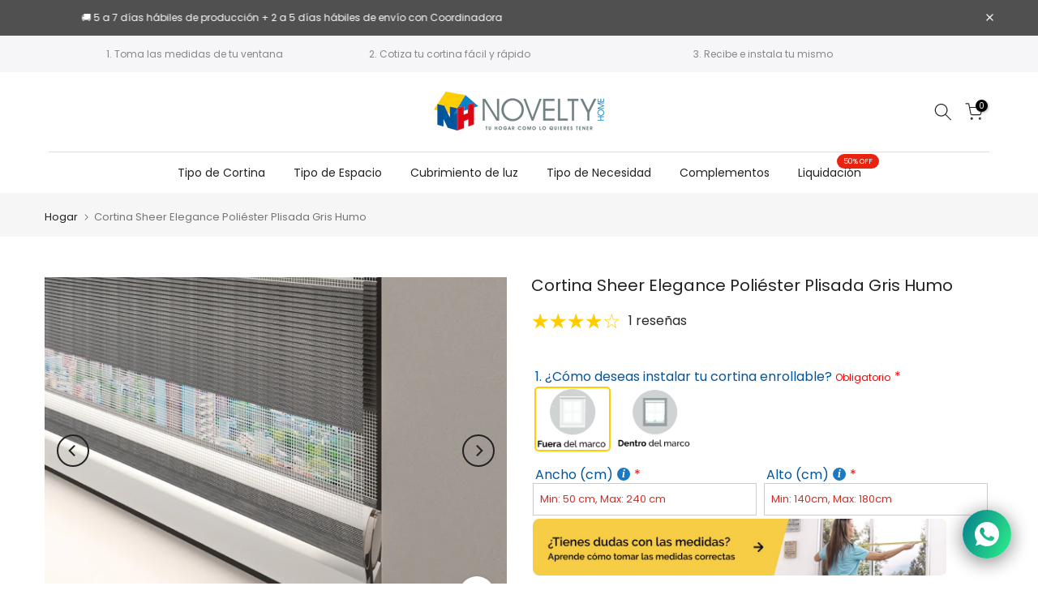

--- FILE ---
content_type: text/html;charset=UTF-8
request_url: https://node1.itoris.com/dpo/storefront/include.js?controller=GetOptionConfig&shop=noveltyhomeco.myshopify.com
body_size: 7868
content:
    <style>
        /* CSS from Template "Plisada PYE*" */
/* CSS from Template "Plisada PYE*" */
/* CSS from Template "Efecto blackout (PYE)" */
/* CSS from Template "Efecto blackout (PYE)" */
/* CSS from Template "Sheer Elegance Unificado" */
body .itoris-dynamicoptions-list-images > div.dpo_swatch > input:checked ~ img {border:2px solid #ffcd00;}
.dpo_swatch .itoris-dynamicoptions-thumbnail-image {height: 80px}
#itoris_dynamicproductoptions .fieldset .dpo_tooltip_icon .dpo_tooltip_body {width: 500px;}
.dpo_swatch label img {float:none; display:block; width:350px; max-width:none !important; margin-bottom:5px;margin-top:10px;}
.dpo_swatch label {text-align: center; font-weight:bold;}

.no-js #cart-form_ppr .variations, .yes-js #cart-form_ppr select {display: block;}
.nt_cart_form .price {display:none;}
#itoris_dynamicproductoptions .price-notice {display:none;}
#itoris_dynamicproductoptions tr.fields td div.field, #itoris_dynamicproductoptions li.fields div.field, .itoris_slider_group .itoris_dynamicproductoptions div.field {margin: 2px;}
#itoris_dynamicproductoptions .field:not(.dpo_swatch) > label {color:#00559c; margin-top: 15px;}
#itoris_dynamicproductoptions .options-list .dpo_swatch_text > input:checked ~ label {border: 2px solid #ffcd00}
#itoris_dynamicproductoptions .options-list .dpo_swatch_text > label {background:#F7F7F7; border-color: #F7F7F7; padding: 6px 8px 6px 8px; width: 118px; text-align: center; margin-top: 5px !important;}
#itoris_dynamicproductoptions .imgmedidas{width: 510px;}


/* PRICE PROMOCION*/
.crossed {margin-left:10px; text-decoration: line-through;}    </style>
<div id="itoris_dynamicproductoptions_add_to_cart_configure" style="display: none;">
    <button type="button" class="button btn">
        <span><span>Modificar opciones</span></span>
    </button>
</div>
<div id="itoris_dynamicproductoptions_popup_mask" style="display: none;"></div>
<div id="itoris_dynamicproductoptions_popup" style="display: none;">
    <div id="itoris_dynamicproductoptions_popup_close_icon"></div>
    <h2 class="popup-title">Configurar producto</h2>
    <div class="product-options-bottom">
        <button id="itoris_dynamicproductoptions_popup_button_cancel" type="button" class="button"><span><span>Cancelar</span></span></button>
        <div class="add-to-box">
            <span id="itoris_dynamicproductoptions_popup_price"></span>
            <button id="itoris_dynamicproductoptions_popup_button_apply" type="button" class="button"><span><span>Aplicar</span></span></button>
            <span class="or">OR</span>
            <div class="add-to-cart">
                <label for="qty">Qty:</label>
                <input type="text" name="qty" id="itoris_dynamicoptions_qty" maxlength="12" value="" title="Qty" class="input-text qty" />
                                <button type="button" title="Agregar al carrito" id="itoris_dynamicoptions_add_to_cart" class="button btn-cart"><span><span>Agregar al carrito</span></span></button>
            </div>
        </div>
    </div>
</div>
<div id="itoris_dynamicproductoptions_configuration" style="display: none;">
    <ul></ul>
    <button id="itoris_dynamicproductoptions_button_edit" type="button" class="button"><span><span>Editar</span></span></button>
</div>
<div id="itoris_dynamicproductoptions">
                                                                        <div id="fieldset-section-1" class="fieldset fieldset-section-1">
                            <table class="form-list option-fields-cols-1">
                                            <tr class="fields">
                                                                                                                                                                                                                                                                                    <td>
                                            <div id="dynamic_option_id_1001" class="field">
                                                                                                    <label class="required">1. ¿Cómo deseas instalar tu cortina enrollable? Obligatorio</label>                                                                                                <div class="control">
    <div class="options-list" id="options-1001-list" validation="{&quot;required&quot;:true}">
                <div class="field choice admin__field admin__field-option">
            <input type="radio" class="radio admin__control-radio  product-custom-option" name="options[1001]" id="options_1001_2" value="10001"  price="0.00"  />
            <label class="label admin__field-label" for="options_1001_2"><span>Fuera del marco </span></label>
        </div>
            <div class="field choice admin__field admin__field-option">
            <input type="radio" class="radio admin__control-radio  product-custom-option" name="options[1001]" id="options_1001_3" value="10002"  price="0.00"  />
            <label class="label admin__field-label" for="options_1001_3"><span>Dentro del marco </span></label>
        </div>
        </div>
</div>
                                            </div>
                                        </td>
                                                            </tr>
                                    </table>
                    </div>
                                                            <div id="fieldset-section-2" class="fieldset fieldset-section-2">
                            <table class="form-list option-fields-cols-1">
                                            <tr class="fields">
                                                                                                                                                                                                                                                                                    <td>
                                            <div id="dynamic_option_id_1002" class="field">
                                                                                                    <label class="required">2. Ingresa o selecciona tu Medida: Obligatorio</label>                                                                                                <div class="control">
    <div class="options-list" id="options-1002-list" validation="{&quot;required&quot;:true}">
                <div class="field choice admin__field admin__field-option">
            <input type="radio" class="radio admin__control-radio  product-custom-option" name="options[1002]" id="options_1002_2" value="10003"  price="0.00"  />
            <label class="label admin__field-label" for="options_1002_2"><span>Personalizada</span></label>
        </div>
            <div class="field choice admin__field admin__field-option">
            <input type="radio" class="radio admin__control-radio  product-custom-option" name="options[1002]" id="options_1002_3" value="10004"  price="0.00"  />
            <label class="label admin__field-label" for="options_1002_3"><span>Estándar</span></label>
        </div>
        </div>
</div>
                                            </div>
                                        </td>
                                                            </tr>
                                    </table>
                    </div>
                                                            <div id="fieldset-section-3" class="fieldset fieldset-section-3">
                            <table class="form-list option-fields-cols-2">
                                            <tr class="fields">
                                                                                                                                                                                                                                                                                    <td>
                                            <div id="dynamic_option_id_1003" class="field">
                                                                                                    <label class="required">Ancho (cm)</label>                                                                                                <div class="control">
    <input type="text"
        id="options_1003_text"
        class="input-text product-custom-option"
        name="options[1003]"
        validation="{&quot;float&quot;:true,&quot;required&quot;:true}"                value=""/>
    </div>                                            </div>
                                        </td>
                                                                                                                                                                                                                                                                                                                                                                                                                                        <td>
                                            <div id="dynamic_option_id_1004" class="field">
                                                                                                    <label class="required">Alto (cm)</label>                                                                                                <div class="control">
    <input type="text"
        id="options_1004_text"
        class="input-text product-custom-option"
        name="options[1004]"
        validation="{&quot;float&quot;:true,&quot;required&quot;:true}"                value=""/>
    </div>                                            </div>
                                        </td>
                                                            </tr>
                                    </table>
                    </div>
                                                            <div id="fieldset-section-4" class="fieldset fieldset-section-4">
                            <table class="form-list option-fields-cols-1">
                                            <tr class="fields">
                                                                                                                                                                                                                                                                                    <td>
                                            <div id="dynamic_option_id_1005" class="field">
                                                                                                <div class="control">
    <div   class=""><p><span style="color: #000000; font-size: 12px;">Comprando una de nuestras cortinas enrollables en medida est&aacute;ndar, <strong>ahorras</strong><br>por ser un producto que siempre tenemos disponible.</span></p></div>
    </div>                                            </div>
                                        </td>
                                                            </tr>
                                            <tr class="fields">
                                                                                                                                                                                                                                                                                                                                                                                                                                <td>
                                            <div id="dynamic_option_id_1006" class="field">
                                                                                                    <label class="required">Ancho x Alto</label>                                                                                                <div class="control">
    <div class="options-list" id="options-1006-list" validation="{&quot;required&quot;:true}">
                <div class="field choice admin__field admin__field-option">
            <input type="radio" class="radio admin__control-radio  product-custom-option" name="options[1006]" id="options_1006_2" value="10005"  price="20000.00"  />
            <label class="label admin__field-label" for="options_1006_2"><span>80 cm x 180 cm</span><span class="price-notice" data-amount="20000.00">+$20,000</span></label>
        </div>
            <div class="field choice admin__field admin__field-option">
            <input type="radio" class="radio admin__control-radio  product-custom-option" name="options[1006]" id="options_1006_3" value="10006"  price="82000.00"  />
            <label class="label admin__field-label" for="options_1006_3"><span>100 cm x 180 cm</span><span class="price-notice" data-amount="82000.00">+$82,000</span></label>
        </div>
            <div class="field choice admin__field admin__field-option">
            <input type="radio" class="radio admin__control-radio  product-custom-option" name="options[1006]" id="options_1006_4" value="10007"  price="108000.00"  />
            <label class="label admin__field-label" for="options_1006_4"><span>110 cm x 180 cm</span><span class="price-notice" data-amount="108000.00">+$108,000</span></label>
        </div>
            <div class="field choice admin__field admin__field-option">
            <input type="radio" class="radio admin__control-radio  product-custom-option" name="options[1006]" id="options_1006_5" value="10008"  price="119000.00"  />
            <label class="label admin__field-label" for="options_1006_5"><span>120 cm x 180 cm</span><span class="price-notice" data-amount="119000.00">+$119,000</span></label>
        </div>
            <div class="field choice admin__field admin__field-option">
            <input type="radio" class="radio admin__control-radio  product-custom-option" name="options[1006]" id="options_1006_6" value="10009"  price="133000.00"  />
            <label class="label admin__field-label" for="options_1006_6"><span>130 cm x 180 cm</span><span class="price-notice" data-amount="133000.00">+$133,000</span></label>
        </div>
            <div class="field choice admin__field admin__field-option">
            <input type="radio" class="radio admin__control-radio  product-custom-option" name="options[1006]" id="options_1006_7" value="10010"  price="145000.00"  />
            <label class="label admin__field-label" for="options_1006_7"><span>140 cm x 180 cm</span><span class="price-notice" data-amount="145000.00">+$145,000</span></label>
        </div>
            <div class="field choice admin__field admin__field-option">
            <input type="radio" class="radio admin__control-radio  product-custom-option" name="options[1006]" id="options_1006_8" value="10011"  price="168000.00"  />
            <label class="label admin__field-label" for="options_1006_8"><span>150 cm x 180 cm</span><span class="price-notice" data-amount="168000.00">+$168,000</span></label>
        </div>
            <div class="field choice admin__field admin__field-option">
            <input type="radio" class="radio admin__control-radio  product-custom-option" name="options[1006]" id="options_1006_9" value="10012"  price="170000.00"  />
            <label class="label admin__field-label" for="options_1006_9"><span>160 cm x 180 cm</span><span class="price-notice" data-amount="170000.00">+$170,000</span></label>
        </div>
            <div class="field choice admin__field admin__field-option">
            <input type="radio" class="radio admin__control-radio  product-custom-option" name="options[1006]" id="options_1006_10" value="10013"  price="180000.00"  />
            <label class="label admin__field-label" for="options_1006_10"><span>170 cm x 180 cm</span><span class="price-notice" data-amount="180000.00">+$180,000</span></label>
        </div>
            <div class="field choice admin__field admin__field-option">
            <input type="radio" class="radio admin__control-radio  product-custom-option" name="options[1006]" id="options_1006_11" value="10014"  price="195000.00"  />
            <label class="label admin__field-label" for="options_1006_11"><span>180 cm x 180 cm</span><span class="price-notice" data-amount="195000.00">+$195,000</span></label>
        </div>
            <div class="field choice admin__field admin__field-option">
            <input type="radio" class="radio admin__control-radio  product-custom-option" name="options[1006]" id="options_1006_12" value="10015"  price="258000.00"  />
            <label class="label admin__field-label" for="options_1006_12"><span>200 cm x 180 cm</span><span class="price-notice" data-amount="258000.00">+$258,000</span></label>
        </div>
        </div>
</div>
                                            </div>
                                        </td>
                                                            </tr>
                                    </table>
                    </div>
                                                            <div id="fieldset-section-5" class="fieldset fieldset-section-5">
                            <table class="form-list option-fields-cols-1">
                                            <tr class="fields">
                                                                                                                                                                                                                                                                                    <td>
                                            <div id="dynamic_option_id_1007" class="field">
                                                                                                <div class="control">
    <img src="https://cdn.shopify.com/s/files/1/0435/5398/0579/files/dpo_custom_option_49958_banner-medidas.jpg?v=1689910047" alt="dudas con tus medidas" title="Medidas Novelty home" style='cursor:pointer' onclick="window.open('/pages/como-tomar-las-medidas-correctas', '_blank')"  class="imgmedidas" />
    </div>                                            </div>
                                        </td>
                                                            </tr>
                                    </table>
                    </div>
                                                            <div id="fieldset-section-6" class="fieldset fieldset-section-6">
                            <table class="form-list option-fields-cols-1">
                                            <tr class="fields">
                                                                                                                                                                                                                                                                                                                                                                                                                                                                                            <td><div class="field empty" style="height: 1px;"></div></td>
                                                    </tr>
                                            <tr class="fields">
                                                                                                                                                                                                                                                                                                                        <td>
                                            <div id="dynamic_option_id_1008" class="field">
                                                                                                <div class="control">
    <div   class=""><p><span style="color: #000000; font-size: 12px;">*Los colores que ve en pantalla pueden variar un poco con respecto a los colores reales.</p></span></div>
    </div>                                            </div>
                                        </td>
                                                            </tr>
                                            <tr class="fields">
                                                                                                                                                                                                                                                                                                                                                                                                                                                                    <td>
                                            <div id="dynamic_option_id_1009" class="field">
                                                                                                <div class="control">
    <div   class=""><p><a style="color: #008DD2; text-decoration: underline;" href="https://www.noveltyhome.co/products/muestrario-de-telas" target="_blank" rel="noopener">Solicita el muestrario de telas gratis aquí.</a></p></div>
    </div>                                            </div>
                                        </td>
                                                            </tr>
                                    </table>
                    </div>
                                                            <div id="fieldset-section-7" class="fieldset fieldset-section-7">
                            <table class="form-list option-fields-cols-1">
                                            <tr class="fields">
                                                                                                                                                                                                                                                                                    <td>
                                            <div id="dynamic_option_id_1010" class="field">
                                                                                                    <label class="required">4. Elige el lado del control de mando: Obligatorio</label>                                                                                                <div class="control">
    <div class="options-list" id="options-1010-list" validation="{&quot;required&quot;:true}">
                <div class="field choice admin__field admin__field-option">
            <input type="radio" class="radio admin__control-radio  product-custom-option" name="options[1010]" id="options_1010_2" value="10016"  price="0.00"  />
            <label class="label admin__field-label" for="options_1010_2"><span>Derecha</span></label>
        </div>
            <div class="field choice admin__field admin__field-option">
            <input type="radio" class="radio admin__control-radio  product-custom-option" name="options[1010]" id="options_1010_3" value="10017"  price="0.00"  />
            <label class="label admin__field-label" for="options_1010_3"><span>Izquierda</span></label>
        </div>
        </div>
</div>
                                            </div>
                                        </td>
                                                            </tr>
                                    </table>
                    </div>
                                                            <div id="fieldset-section-8" class="fieldset fieldset-section-8">
                            <table class="form-list option-fields-cols-1">
                                            <tr class="fields">
                                                                                                                                                                                                                                                                                    <td>
                                            <div id="dynamic_option_id_1011" class="field">
                                                                                                    <label class="required">5. Elige el largo de la cadenilla del control de mando: Obligatorio</label>                                                                                                <div class="control">
    <div class="options-list" id="options-1011-list" validation="{&quot;required&quot;:true}">
                <div class="field choice admin__field admin__field-option">
            <input type="radio" class="radio admin__control-radio  product-custom-option" name="options[1011]" id="options_1011_2" value="10018"  price="0.00"  />
            <label class="label admin__field-label" for="options_1011_2"><span>72cm ($0)</span></label>
        </div>
            <div class="field choice admin__field admin__field-option">
            <input type="radio" class="radio admin__control-radio  product-custom-option" name="options[1011]" id="options_1011_3" value="10019"  price="0.00"  />
            <label class="label admin__field-label" for="options_1011_3"><span>125cm ($0)</span></label>
        </div>
            <div class="field choice admin__field admin__field-option">
            <input type="radio" class="radio admin__control-radio  product-custom-option" name="options[1011]" id="options_1011_4" value="10020"  price="19900.00"  />
            <label class="label admin__field-label" for="options_1011_4"><span>160cm (+$19.900)</span><span class="price-notice" data-amount="19900.00">+$19,900</span></label>
        </div>
        </div>
</div>
                                            </div>
                                        </td>
                                                            </tr>
                                    </table>
                    </div>
                                                            <div id="fieldset-section-9" class="fieldset fieldset-section-9">
                            <table class="form-list option-fields-cols-1">
                                            <tr class="fields">
                                                                                                                                                                                                                                                                                    <td>
                                            <div id="dynamic_option_id_1012" class="field">
                                                                                                <div class="control">
    <img src="https://cdn.shopify.com/s/files/1/0435/5398/0579/files/dpo_custom_option_56812_nota-seguridad-cadenillas.png?v=1705686530" alt="" title="" style='cursor:pointer' onclick="window.open('/pages/resolucion-de-seguridad', '_blank')"  class="" />
    </div>                                            </div>
                                        </td>
                                                            </tr>
                                    </table>
                    </div>
                                                            <div id="fieldset-section-10" class="fieldset fieldset-section-10">
                            <table class="form-list option-fields-cols-1">
                                            <tr class="fields">
                                                                                                                                                                                                                                                                                    <td>
                                            <div id="dynamic_option_id_1013" class="field">
                                                                                                    <label >6. ¿Necesitas servicio de instalación?</label>                                                                                                <div class="control">
    <div class="options-list" id="options-1013-list" >
            <div class="field choice admin__field admin__field-option">
            <input type="checkbox" class="checkbox admin__control-checkbox  product-custom-option" name="options[1013][]" id="options_1013_2" value="10021"  price="54900.00"  />
            <label class="label admin__field-label" for="options_1013_2"><span>Si, + $54.900</span><span class="price-notice" data-amount="54900.00">+$54,900</span></label>
        </div>
        </div>
</div>
                                            </div>
                                        </td>
                                                            </tr>
                                            <tr class="fields">
                                                                                                                                                                                                                                                                                                                                                                                                                                <td>
                                            <div id="dynamic_option_id_1014" class="field">
                                                                                                <div class="control">
    <div   class=""><p><span style="color: #000000; font-size: 12px;">Servicio disponible para las ciudades de Medellin, &Aacute;rea Metropolitana, Oriente antioque&ntilde;o, Bogot&aacute;, Cali, Palmira, Tulu&aacute; y Manizales</span></p></div>
    </div>                                            </div>
                                        </td>
                                                            </tr>
                                    </table>
                    </div>
                                                            <div id="fieldset-section-11" class="fieldset fieldset-section-11">
                            <table class="form-list option-fields-cols-1">
                                            <tr class="fields">
                                                                                                                                                                                                                                                                                    <td>
                                            <div id="dynamic_option_id_1015" class="field">
                                                                                                <div class="control">
    <div   class=""><br><p><span style="color: #00559c; font-size: 12px;">*Valor para la medida 50 cm x 140 cm. Al seleccionar tu medida el valor se actualizará.</span></p></div>
    </div>                                            </div>
                                        </td>
                                                            </tr>
                                    </table>
                    </div>
    </div>
<script type="text/javascript">
    jQuery('body').addClass('has_dpo_options');
    jQuery('.dpo-container').prepend(jQuery('.dpo-not-allowed'));
    window.dpoObserver.loadCSS('https://node1.itoris.com/dpo/storefront/assets/css/main.css');
    window.dpoObserver.loadJS(['https://node1.itoris.com/dpo/storefront/assets/js/options.js?v=39', 'https://node1.itoris.com/dpo/storefront/assets/js/formula.js?v=2'], function(){
		delete window.PriceFormula;
        window.opConfig10516027408577 = [];
        window.dpoOptions = jQuery.extend({}, window.DynamicProductOptions);
        if (window.dpoObserver.skipVariantCreation) window.dpoOptions.skipVariantCreation = true;
        if (window.dpo_before_initialize) window.dpo_before_initialize(window.dpoOptions);
        window.dpoOptions.initialize({"form_style":"table_sections","appearance":"on_product_view","absolute_pricing":"0","absolute_sku":"0","absolute_weight":"0","product_id":10516027408577,"is_configured":false,"is_grouped":0,"option_errors":[],"error_message":"","product_type":"simple","configure_product_message":"Please configure the product","out_of_stock_message":"Agotado","section_conditions":[{"order":1,"visibility":"visible","visibility_action":"hidden","visibility_condition":"{\"type\":\"all\",\"value\":1,\"conditions\":[]}"},{"order":2,"visibility":"visible","visibility_action":"hidden","visibility_condition":"{\"type\":\"all\",\"value\":1,\"conditions\":[]}"},{"order":3,"visibility":"visible","visibility_action":"hidden","visibility_condition":"{\"type\":\"all\",\"value\":1,\"conditions\":[{\"type\":\"field\",\"field\":\"10\",\"value\":\"Personalizada\",\"condition\":\"is\"}]}"},{"order":4,"visibility":"hidden","visibility_action":"visible","visibility_condition":"{\"type\":\"all\",\"value\":1,\"conditions\":[{\"type\":\"field\",\"field\":\"10\",\"value\":\"Est\u00e1ndar\",\"condition\":\"is\"}]}"},{"order":5,"visibility":"visible","visibility_action":"hidden","visibility_condition":"{\"type\":\"all\",\"value\":1,\"conditions\":[]}"},{"order":6,"visibility":"hidden","visibility_action":"visible","visibility_condition":"{\"type\":\"any\",\"value\":1,\"conditions\":[{\"type\":\"field\",\"field\":\"1\",\"value\":\"1\",\"condition\":\"equal_greater\"},{\"type\":\"field\",\"field\":\"22\",\"value\":\"\",\"condition\":\"is_not\"}]}"},{"order":7,"visibility":"visible","visibility_action":"hidden","visibility_condition":"{\"type\":\"all\",\"value\":1,\"conditions\":[{\"type\":\"field\",\"field\":\"5\",\"value\":\"\",\"condition\":\"is\"}]}"},{"order":8,"visibility":"visible","visibility_action":"hidden","visibility_condition":"{\"type\":\"all\",\"value\":1,\"conditions\":[{\"type\":\"field\",\"field\":\"4\",\"value\":\"\",\"condition\":\"is\"}]}"},{"order":9,"visibility":"hidden","visibility_action":"visible","visibility_condition":"{\"type\":\"any\",\"value\":1,\"conditions\":[{\"type\":\"field\",\"field\":\"21\",\"value\":\"125cm ($0)\",\"condition\":\"is\"},{\"type\":\"field\",\"field\":\"21\",\"value\":\"160cm (+$19.900)\",\"condition\":\"is\"}]}"},{"order":10,"visibility":"hidden","visibility_action":"visible","visibility_condition":"{\"type\":\"all\",\"value\":1,\"conditions\":[]}"},{"order":11,"visibility":"visible","visibility_action":"hidden","visibility_condition":"{\"type\":\"any\",\"value\":1,\"conditions\":[{\"type\":\"field\",\"field\":\"1\",\"value\":\"1\",\"condition\":\"greater\"},{\"type\":\"field\",\"field\":\"22\",\"value\":\"\",\"condition\":\"is_not\"}]}"}],"options_qty":[],"extra_js":"\/* JS from Template \"Plisada PYE*\" *\/\r\n\/* JS from Template \"Plisada PYE*\" *\/\r\n\/* JS from Template \"Efecto blackout (PYE)\" *\/\r\n\/* JS from Template \"Efecto blackout (PYE)\" *\/\r\n\/* JS from Template \"Sheer Elegance Unificado\" *\/\r\njQuery('.dpo_swatch .itoris-dynamicoptions-thumbnail-image').each(function(){jQuery(this).prev().prepend('<img src=\"'+this.src+'\"\/>');});\r\njQuery('#itoris_dynamicproductoptions option[price]').each(function(){this.innerText=this.origTitle;});\r\njQuery('#itoris_dynamicproductoptions select').each(function(){if (this.optionList) jQuery.each(this.optionList, function(){if (this.origTitle) this.innerText=this.origTitle;});});\r\njQuery('#itoris_dynamicproductoptions label:contains(\"Obligatorio\")').each(function(){this.innerHTML = this.innerHTML.replace('Obligatorio','<span style=\"font-size:12px; color:red\">Obligatorio<\/span>');});\r\n\r\n\/*PRICE PROMOCION\r\njQuery(window).on('dpoPriceUpdate', function(e, o){\r\n    setTimeout(function(){\r\n       var compare = !jQuery('.no-compare input:checked')[0] ? '<span class=\"crossed\">'+dpoOptions.formatPrice(o.current_prices.price \/ 0.6)+'<\/span>' : '';\r\n       jQuery('#price_ppr').html('<span>'+dpoOptions.formatPrice(o.current_prices.price)+'<\/span>'+compare);\r\n       jQuery('.price2').html('<span class=\"title\">Valor de tu cortina: <\/span><span class=\"p\">'+dpoOptions.formatPrice(o.current_prices.price)+'<\/span>'+compare+'<span class=\"tax_msg\">Iva incluido<\/span>');\r\n    }, 10);\r\n});*\/"}, [{"order":1,"removable":true,"option_id":1001,"id":1001,"is_require":"1","hide_on_focus":1,"section_order":1,"type":"radio","internal_id":6,"visibility_action":"hidden","visibility":"visible","customer_group":"","items":[{"order":1,"price_type":"fixed","is_selected":1,"is_disabled":0,"visibility_action":"hidden","visibility":"visible","customer_group":"","sort_order":1,"title":"Fuera del marco ","image_src":"https:\/\/cdn.shopify.com\/s\/files\/1\/0435\/5398\/0579\/files\/dpo_custom_option_29938_ico-fuera.png?v=1689778108","swatch":1,"price":0,"option_type_id":10001,"option_id":1001,"color":"","css_class":"instalation-volada"},{"order":2,"price_type":"fixed","is_selected":0,"is_disabled":0,"visibility_action":"hidden","visibility":"visible","customer_group":"","sort_order":2,"title":"Dentro del marco ","image_src":"https:\/\/cdn.shopify.com\/s\/files\/1\/0435\/5398\/0579\/files\/dpo_custom_option_80264_ico-dentro.png?v=1689778173","swatch":1,"price":0,"option_type_id":10002,"option_id":1001,"css_class":"instalation-empotrada"}],"title":"1. \u00bfC\u00f3mo deseas instalar tu cortina enrollable? Obligatorio","sort_order":1,"itoris_option_id":0,"css_class":"instalation-options","price":0},{"order":1,"removable":true,"option_id":1002,"id":1002,"is_require":"1","hide_on_focus":1,"section_order":2,"type":"radio","internal_id":10,"visibility_action":"visible","visibility":"hidden","customer_group":"","title":"2. Ingresa o selecciona tu Medida: Obligatorio","items":[{"order":1,"price_type":"fixed","is_selected":1,"is_disabled":0,"visibility_action":"hidden","visibility":"visible","customer_group":"","sort_order":1,"title":"Personalizada","swatch":1,"price":0,"option_type_id":10003,"option_id":1002},{"order":2,"price_type":"fixed","is_selected":0,"is_disabled":0,"visibility_action":"hidden","visibility":"visible","customer_group":"","sort_order":2,"title":"Est\u00e1ndar","swatch":1,"price":0,"option_type_id":10004,"option_id":1002}],"sort_order":2,"itoris_option_id":0,"price":0},{"order":1,"removable":true,"option_id":1003,"id":1003,"is_require":"1","hide_on_focus":0,"section_order":3,"type":"field","internal_id":1,"visibility_action":"hidden","visibility":"visible","customer_group":"","title":"Ancho (cm)","default_value":"","max_characters":"","hide_sku":0,"sort_order":3,"price":"","price_type":"fixed","itoris_option_id":0,"validation":"float","comment":"","html_args":"placeholder=\"Min: 50 cm, Max: 240 cm\" validation='{\"float\":true,\"required\":true,\"min\":50,\"max\":240}'","tooltip":"<p><img src=\"https:\/\/cdn.shopify.com\/s\/files\/1\/0435\/5398\/0579\/files\/instrucciones-sheer.png?v=1602095272\" alt=\"\" width=\"650\" height=\"508\" \/><\/p>","static_text":"<p><img src=\"https:\/\/cdn.shopify.com\/s\/files\/1\/0435\/5398\/0579\/files\/instrucciones-sheer.png?v=1601694168\" alt=\"\" width=\"650\" height=\"508\" \/><\/p>","visibility_condition":"{\"type\":\"all\",\"value\":1,\"conditions\":[]}"},{"order":2,"removable":true,"option_id":1004,"id":1004,"is_require":"1","hide_on_focus":0,"section_order":3,"type":"field","internal_id":2,"visibility_action":"hidden","visibility":"visible","customer_group":"","title":"Alto (cm)","default_value":"","max_characters":"","hide_sku":0,"sort_order":4,"price":0,"price_type":"fixed","itoris_option_id":0,"validation":"float","comment":"","html_args":"placeholder=\"Min: 140cm, Max: 180cm \" validation='{\"float\":true,\"required\":true,\"min\":140,\"max\":180}'","tooltip":"<p><img src=\"https:\/\/cdn.shopify.com\/s\/files\/1\/0435\/5398\/0579\/files\/instrucciones-sheer.png?v=1602095272\" alt=\"\" width=\"650\" height=\"508\" \/><\/p>","static_text":"<p><img src=\"https:\/\/cdn.shopify.com\/s\/files\/1\/0435\/5398\/0579\/files\/instrucciones-sheer.png?v=1601694168\" alt=\"\" width=\"650\" height=\"508\" \/><\/p>","visibility_condition":"{\"type\":\"all\",\"value\":1,\"conditions\":[]}"},{"order":1,"removable":true,"option_id":1005,"id":1005,"is_require":0,"hide_on_focus":1,"section_order":4,"type":"html","internal_id":16,"visibility_action":"hidden","visibility":"visible","customer_group":"","static_text":"<p><span style=\"color: #000000; font-size: 12px;\">Comprando una de nuestras cortinas enrollables en medida est&aacute;ndar, <strong>ahorras<\/strong><br>por ser un producto que siempre tenemos disponible.<\/span><\/p>","sort_order":5,"title":"","itoris_option_id":0},{"order":2,"removable":true,"option_id":1006,"id":1006,"is_require":"1","hide_on_focus":1,"section_order":4,"type":"radio","internal_id":22,"visibility_action":"visible","visibility":"hidden","customer_group":"","items":[{"order":1,"price_type":"fixed","is_selected":0,"is_disabled":0,"visibility_action":"hidden","visibility":"visible","customer_group":"","sort_order":1,"title":"80 cm x 180 cm","color":"","weight":null,"price":20000,"option_type_id":10005,"option_id":1006,"image_src":null,"swatch":1},{"order":2,"price_type":"fixed","is_selected":0,"is_disabled":0,"visibility_action":"hidden","visibility":"visible","customer_group":"","sort_order":2,"title":"100 cm x 180 cm","color":"","price":82000,"option_type_id":10006,"option_id":1006,"image_src":null,"swatch":1},{"order":3,"price_type":"fixed","is_selected":0,"is_disabled":0,"visibility_action":"hidden","visibility":"visible","customer_group":"","sort_order":3,"title":"110 cm x 180 cm","price":108000,"swatch":1,"option_type_id":10007,"option_id":1006},{"order":4,"price_type":"fixed","is_selected":0,"is_disabled":0,"visibility_action":"hidden","visibility":"visible","customer_group":"","sort_order":4,"title":"120 cm x 180 cm","price":119000,"option_type_id":10008,"option_id":1006,"swatch":1},{"order":5,"price_type":"fixed","is_selected":0,"is_disabled":0,"visibility_action":"hidden","visibility":"visible","customer_group":"","sort_order":5,"title":"130 cm x 180 cm","price":133000,"option_type_id":10009,"option_id":1006,"swatch":1},{"order":6,"price_type":"fixed","is_selected":0,"is_disabled":0,"visibility_action":"hidden","visibility":"visible","customer_group":"","sort_order":6,"title":"140 cm x 180 cm","price":145000,"option_type_id":10010,"option_id":1006,"swatch":1},{"order":7,"price_type":"fixed","is_selected":0,"is_disabled":0,"visibility_action":"hidden","visibility":"visible","customer_group":"","sort_order":7,"title":"150 cm x 180 cm","price":168000,"option_type_id":10011,"option_id":1006,"swatch":1},{"order":8,"price_type":"fixed","is_selected":0,"is_disabled":0,"visibility_action":"hidden","visibility":"visible","customer_group":"","sort_order":8,"title":"160 cm x 180 cm","price":170000,"option_type_id":10012,"option_id":1006,"swatch":1},{"order":9,"price_type":"fixed","is_selected":0,"is_disabled":0,"visibility_action":"hidden","visibility":"visible","customer_group":"","sort_order":9,"title":"170 cm x 180 cm","price":180000,"option_type_id":10013,"option_id":1006,"swatch":1},{"order":10,"price_type":"fixed","is_selected":0,"is_disabled":0,"visibility_action":"hidden","visibility":"visible","customer_group":"","sort_order":10,"title":"180 cm x 180 cm","price":195000,"option_type_id":10014,"option_id":1006,"swatch":1},{"order":11,"price_type":"fixed","is_selected":0,"is_disabled":0,"visibility_action":"hidden","visibility":"visible","customer_group":"","sort_order":11,"title":"200 cm x 180 cm","price":258000,"option_type_id":10015,"option_id":1006,"swatch":1}],"title":"Ancho x Alto","sort_order":6,"itoris_option_id":0,"css_class":"seelct-medidas","price":0},{"order":1,"removable":true,"option_id":1007,"id":1007,"is_require":0,"hide_on_focus":1,"section_order":5,"type":"image","internal_id":3,"visibility_action":"hidden","visibility":"visible","customer_group":"","img_src":"https:\/\/cdn.shopify.com\/s\/files\/1\/0435\/5398\/0579\/files\/dpo_custom_option_49958_banner-medidas.jpg?v=1689910047","img_alt":"dudas con tus medidas","img_title":"Medidas Novelty home","sort_order":7,"title":"","itoris_option_id":0,"html_args":"style='cursor:pointer' onclick=\"window.open('\/pages\/como-tomar-las-medidas-correctas', '_blank')\"","css_class":"imgmedidas"},{"order":2,"removable":true,"option_id":1008,"id":1008,"is_require":0,"hide_on_focus":1,"section_order":6,"type":"html","internal_id":7,"visibility_action":"hidden","visibility":"visible","customer_group":"","title":"","hide_sku":0,"sort_order":9,"price":0,"price_type":"fixed","static_text":"<p><span style=\"color: #000000; font-size: 12px;\">*Los colores que ve en pantalla pueden variar un poco con respecto a los colores reales.<\/p><\/span>","itoris_option_id":0},{"order":3,"removable":true,"option_id":1009,"id":1009,"is_require":0,"hide_on_focus":1,"section_order":6,"type":"html","internal_id":12,"visibility_action":"hidden","visibility":"visible","customer_group":"","static_text":"<p><a style=\"color: #008DD2; text-decoration: underline;\" href=\"https:\/\/www.noveltyhome.co\/products\/muestrario-de-telas\" target=\"_blank\" rel=\"noopener\">Solicita el muestrario de telas gratis aqu\u00ed.<\/a><\/p>","sort_order":10,"title":"","itoris_option_id":0},{"order":1,"removable":true,"option_id":1010,"id":1010,"is_require":"1","hide_on_focus":1,"section_order":7,"type":"radio","internal_id":4,"visibility_action":"hidden","visibility":"visible","customer_group":"","items":[{"order":1,"price_type":"fixed","is_selected":0,"is_disabled":0,"visibility_action":"hidden","visibility":"visible","customer_group":"","sort_order":1,"image_src":"https:\/\/cdn.shopify.com\/s\/files\/1\/0435\/5398\/0579\/t\/2\/assets\/dpo_custom_option_43561_right-2x.png?v=1601693577","swatch":1,"title":"Derecha","price":0,"option_type_id":10016,"option_id":1010},{"order":2,"price_type":"fixed","is_selected":0,"is_disabled":0,"visibility_action":"hidden","visibility":"visible","customer_group":"","sort_order":2,"image_src":"https:\/\/cdn.shopify.com\/s\/files\/1\/0435\/5398\/0579\/t\/2\/assets\/dpo_custom_option_82639_left-2x.png?v=1601693571","swatch":1,"title":"Izquierda","price":0,"option_type_id":10017,"option_id":1010}],"title":"4. Elige el lado del control de mando: Obligatorio","visibility_condition":"{\"type\":\"all\",\"value\":1,\"conditions\":[]}","sort_order":11,"itoris_option_id":0,"price":0},{"order":1,"removable":true,"option_id":1011,"id":1011,"is_require":"1","hide_on_focus":1,"section_order":8,"type":"radio","internal_id":21,"visibility_action":"hidden","visibility":"visible","customer_group":"","items":[{"order":1,"price_type":"fixed","is_selected":0,"is_disabled":0,"visibility_action":"visible","visibility":"hidden","customer_group":"","sort_order":1,"title":"72cm ($0)","image_src":null,"swatch":1,"price":0,"onetime":1,"option_type_id":10018,"option_id":1011},{"order":2,"price_type":"fixed","is_selected":1,"is_disabled":0,"visibility_action":"hidden","visibility":"visible","customer_group":"","sort_order":2,"title":"125cm ($0)","image_src":null,"swatch":1,"price":0,"onetime":1,"option_type_id":10019,"option_id":1011},{"order":3,"price_type":"fixed","is_selected":0,"is_disabled":0,"visibility_action":"hidden","visibility":"visible","customer_group":"","sort_order":3,"title":"160cm (+$19.900)","image_src":null,"swatch":1,"price":19900,"onetime":1,"option_type_id":10020,"option_id":1011}],"title":"5. Elige el largo de la cadenilla del control de mando: Obligatorio","sort_order":12,"itoris_option_id":0,"price":0},{"order":1,"removable":true,"option_id":1012,"id":1012,"is_require":0,"hide_on_focus":1,"section_order":9,"type":"image","internal_id":11,"visibility_action":"hidden","visibility":"visible","customer_group":"","img_src":"https:\/\/cdn.shopify.com\/s\/files\/1\/0435\/5398\/0579\/files\/dpo_custom_option_56812_nota-seguridad-cadenillas.png?v=1705686530","html_args":"style='cursor:pointer' onclick=\"window.open('\/pages\/resolucion-de-seguridad', '_blank')\"","sort_order":13,"title":"","itoris_option_id":0},{"order":1,"removable":true,"option_id":1013,"id":1013,"is_require":0,"hide_on_focus":1,"section_order":10,"type":"checkbox","internal_id":19,"visibility_action":"hidden","visibility":"visible","customer_group":"","items":[{"order":1,"price_type":"fixed","is_selected":0,"is_disabled":0,"visibility_action":"hidden","visibility":"visible","customer_group":"","sort_order":1,"title":"Si, + $54.900","price":54900,"tooltip":"<p><img src=\"https:\/\/cdn.shopify.com\/s\/files\/1\/0435\/5398\/0579\/files\/pieza-servicio-de-instalacion.jpg?v=1690421285\" alt=\"\" width=\"500\" height=\"500\" \/><\/p>","option_type_id":10021,"option_id":1013,"swatch":1}],"title":"6. \u00bfNecesitas servicio de instalaci\u00f3n?","sort_order":14,"itoris_option_id":0,"comment":"","price":0},{"order":2,"removable":true,"option_id":1014,"id":1014,"is_require":0,"hide_on_focus":1,"section_order":10,"type":"html","internal_id":8,"visibility_action":"hidden","visibility":"visible","customer_group":"","static_text":"<p><span style=\"color: #000000; font-size: 12px;\">Servicio disponible para las ciudades de Medellin, &Aacute;rea Metropolitana, Oriente antioque&ntilde;o, Bogot&aacute;, Cali, Palmira, Tulu&aacute; y Manizales<\/span><\/p>","sort_order":15,"title":"","itoris_option_id":0},{"order":1,"removable":true,"option_id":1015,"id":1015,"is_require":0,"hide_on_focus":1,"section_order":11,"type":"html","internal_id":9,"visibility_action":"hidden","visibility":"visible","customer_group":"","static_text":"<br><p><span style=\"color: #00559c; font-size: 12px;\">*Valor para la medida 50 cm x 140 cm. Al seleccionar tu medida el valor se actualizar\u00e1.<\/span><\/p>","sort_order":16,"title":"","itoris_option_id":0}], 0, [], {"Qty":"Qty","Buy %1 for %2 each":"Buy %1 for %2 each","Search...":"Search...","Stock availability: %1":"Stock availability: %1","Maximum allowed: %1":"M\u00e1ximo permitido: %1 cm","Minimum allowed: %1":"M\u00ednimo permitido: %1 cm","Sorry, nothing found...":"Sorry, nothing found..."}, {taxRate: 1, priceAlreadyIncludesTax: 0, displayPriceMode: 0});
        jQuery('.dpo-container').css({display:'block'});
                    window.PriceFormula = jQuery.extend({}, window.itorisPriceFormula);
            window.PriceFormula.initialize([{"apply_to_total":0,"frontend_total":0,"run_always":1,"variables":"var table2 = [[132900,147900,162900,176900,191900,231900,248900,292900,309900,323900,339900,353900,370900,402900,419900,466900,482900,497900,513900,529900], \r\n\r\n[149900,161900,175900,190900,204900,244900,261900,305900,322900,336900,352900,366900,383900,415900,432900,480900,495900,510900,527900,543900], \r\n\r\n[159900,174900,188900,180900,218900,213900,274900,242900,261900,269900,289900,313900,396900,347900,445900,370900,508900,524900,541900,556900], \r\n\r\n[174900,188900,203900,217900,232900,288900,304900,335900,350900,365900,396900,426900,457900,508900,556900,572900,588900,637900,652900,668900], \r\n\r\n[189900,203900,218900,232900,247900,304900,319900,335900,350900,380900,411900,442900,472900,524900,555900,438900,619900,478900,668900,518900]]; \r\n\r\n  \r\n\r\n  \r\n\r\nvar wi2 = {f1} >= 50 && {f1} <= 240 ? round(({f1} - 50 - 0.1) \/ 10) : -1; \r\n\r\nvar hi2 = {f2} >= 140 && {f2} <= 220 ? floor(({f2} - 140) \/ 20) : -1; \r\n\r\n  \r\n\r\n  \r\n\r\nvar p2 = {wi2}>=0 && {hi2}>=0 ? {table2}[{hi2}][{wi2}] : 0; \r\n\r\n  \r\n\r\nvar fixed2 = {f10} == 'Personalizada' ? ( \r\n\r\n({f1} == '80' && {f2} == '180' ? 180900 : 0) + \r\n\r\n({f1} == '100' && {f2} == '180' ? 213900 : 0) + \r\n\r\n({f1} == '120' && {f2} == '180' ? 242900 : 0) + \r\n\r\n({f1} == '130' && {f2} == '180' ? 261900 : 0) + \r\n\r\n({f1} == '140' && {f2} == '180' ? 269900 : 0) + \r\n\r\n({f1} == '150' && {f2} == '180' ? 289900 : 0) + \r\n\r\n({f1} == '160' && {f2} == '180' ? 313900 : 0) + \r\n\r\n({f1} == '180' && {f2} == '180' ? 347900 : 0) + \r\n\r\n({f1} == '200' && {f2} == '180' ? 370900 : 0) + \r\n\r\n({f1} == '200' && {f2} == '220' ? 438900 : 0) + \r\n\r\n({f1} == '220' && {f2} == '220' ? 478900 : 0) + \r\n\r\n({f1} == '240' && {f2} == '220' ? 518900 : 0) ) : ( \r\n\r\n({f22} == '80 cm x 180 cm' ? 180900 : 0) + \r\n\r\n({f22} == '100 cm x 180 cm' ? 213900 : 0) + \r\n\r\n({f22} == '120 cm x 180 cm' ? 242900 : 0) + \r\n\r\n({f22} == '130 cm x 180 cm' ? 261900 : 0) + \r\n\r\n({f22} == '140 cm x 180 cm' ? 269900 : 0) + \r\n\r\n({f22} == '150 cm x 180 cm' ? 289900 : 0) + \r\n\r\n({f22} == '160 cm x 180 cm' ? 313900 : 0) + \r\n\r\n({f22} == '180 cm x 180 cm' ? 347900 : 0) + \r\n\r\n({f22} == '200 cm x 180 cm' ? 370900 : 0) + \r\n\r\n({f22} == '200 cm x 220 cm' ? 438900 : 0) + \r\n\r\n({f22} == '220 cm x 220 cm' ? 478900 : 0) + \r\n\r\n({f22} == '240 cm x 220 cm' ? 518900 : 0) ); \r\n\r\n  \r\n\r\nvar p2 = ({fixed2} ? {fixed2} : {p2}) + ({f21} == '72cm ($0)' ? 0 : 0) + ({f21} == '160cm (+$19.900)' ? 19900 : 0); ","disallow_criteria":[],"conditions":[{"condition_id":1,"condition":null,"price":"{p2}","weight":"","position":1,"override_weight":0}]}]);
                window.dpoValidation.rules = jQuery.extend(window.dpoValidation.rules, {
            required: function(field){
                if (field[0].config && field[0].config.type == 'file' && field.closest('.control').find('.hidden_file_path')[0]) return false;
                if (field[0].config && field[0].config.items && field[0].config.items.length && ['drop_down','radio','checkbox','multiple'].indexOf(field[0].config.type) > -1) {
                    return !field.find('input:checked:not([value=""]), option:selected:not([value=""])')[0] ? 'Campo es requerido*' : false;
                }
                return !field.val() ? 'Campo es requerido*' : false;
            },
            allowed_extensions: function(field, ext){
                if (!field[0].value) return false; var isValidExt = false;
                ext.split(',').each(function(e){ e = '.'+jQuery.trim(e).toLowerCase(); if (field[0].value.toLowerCase().substr(-(e.length)) == e) isValidExt = true; });
                return !isValidExt ? ('Incorrect file format. Allowed file extensions: %1').replace('%1', ext) : false; 
            },
            email: function(field){
              var re = /^(([^<>()[\]\\.,;:\s@\"]+(\.[^<>()[\]\\.,;:\s@\"]+)*)|(\".+\"))@((\[[0-9]{1,3}\.[0-9]{1,3}\.[0-9]{1,3}\.[0-9]{1,3}\])|(([a-zA-Z\-0-9]+\.)+[a-zA-Z]{2,}))$/;
              return field.val() && !re.test(field.val()) ? 'Incorrect email address' : false;
            },
            number: function(field){
              return field.val() && (!Number.isInteger(field.val()-0) || !Number.isInteger(parseFloat(field.val()))) ? 'Incorrect integer number' : false;
            },
            max: function(field, max){
               if (field[0].config && field[0].config.items && field[0].config.items.length && ['drop_down','radio','checkbox','multiple'].indexOf(field[0].config.type) > -1) {
                 return field.find('input:checked:not([value=""]), option:selected:not([value=""])').length > max ? 'Máximo permitido: %1 cm'.replace('%1', max) : false;
               }
               return field.val() && field.val()-0 > max ? 'Máximo permitido: %1 cm'.replace('%1', max) : false;
            },
            min: function(field, min){
               if (field[0].config && field[0].config.items && field[0].config.items.length && ['drop_down','radio','checkbox','multiple'].indexOf(field[0].config.type) > -1) {
                  return field.find('input:checked:not([value=""]), option:selected:not([value=""])').length < min ? 'Mínimo permitido: %1 cm'.replace('%1', min) : false;
               }
               return field.val() && field.val()-0 < min ? 'Mínimo permitido: %1 cm'.replace('%1', min) : false;
            },
            float: function(field){
              return field.val() && (parseFloat(field.val()) != field.val()-0 || isNaN(field.val()-0)) ? 'Formato incorrecto, ingrese solo números, sin puntos ni caracteres' : false;
            }
        });
        jQuery(window).trigger('dpo_loading_finished');
    });
</script>
<script type="text/javascript">
    window.dpoObserver.availableVariants = ["0"];
    window.dpoObserver.defaultMoneyFormat = '${{amount_no_decimals}}';
</script>

--- FILE ---
content_type: text/css
request_url: https://www.noveltyhome.co/cdn/shop/t/6/assets/custom.css?v=80795482711443706691747077722
body_size: -697
content:
@media (min-width: 1025px){#bk_link_UBTX68 ul li:last-child{background:#88815d;color:#fff;border-radius:10px;text-align:center;width:40%;padding-bottom:8px}#bk_link_UBTX68 ul li:last-child a{color:#fff;font-size:10px}#bk_link_UBTX68 ul li:last-child:hover{background:#ffd900}#bk_link_wBYL3x ul li:last-child{background:#88815d;color:#fff;border-radius:10px;text-align:center;width:40%;padding-bottom:8px}#bk_link_wBYL3x ul li:last-child a{color:#fff;font-size:10px}#bk_link_wBYL3x ul li:last-child:hover{background:#ffd900}#bk_link_ypKCmB ul li:last-child{background:#88815d;color:#fff;border-radius:10px;text-align:center;width:40%;padding-bottom:8px}#bk_link_ypKCmB ul li:last-child a{color:#fff;font-size:10px}#bk_link_ypKCmB ul li:last-child:hover{background:#ffd900}#bk_link_BbmgFG ul li:last-child{background:#88815d;color:#fff;border-radius:10px;text-align:center;width:40%;padding-bottom:8px}#bk_link_BbmgFG ul li:last-child a{color:#fff;font-size:10px}#bk_link_BbmgFG ul li:last-child:hover{background:#ffd900}#bk_link_wWQFhB ul li:last-child{background:#88815d;color:#fff;border-radius:10px;text-align:center;width:40%;padding-bottom:8px}#bk_link_wWQFhB ul li:last-child a{color:#fff;font-size:10px}#bk_link_wWQFhB ul li:last-child:hover{background:#ffd900}}
/*# sourceMappingURL=/cdn/shop/t/6/assets/custom.css.map?v=80795482711443706691747077722 */


--- FILE ---
content_type: text/javascript; charset=utf-8
request_url: https://www.noveltyhome.co/products/cortina-sheer-elegance-poliester-plisada-gris-raton.js
body_size: 3220
content:
{"id":10516027408577,"title":"Cortina Sheer Elegance Poliéster Plisada Gris Humo","handle":"cortina-sheer-elegance-poliester-plisada-gris-raton","description":"\u003ch3\u003eCortina Sheer Elegance Tela Poliéster\u003c\/h3\u003e\n\u003ch3\u003eDecorativa y elegante.\u003c\/h3\u003e\n\u003cp\u003e\u003cmeta charset=\"utf-8\"\u003eLas cortinas son el complemento perfecto en la decoración de nuestros hogares, ayudarte a elegir la ideal para ti es nuestro compromiso y si lo que estás buscando es diseño y elegancia para cubrir tus ventanas, te invitamos a conocer nuestra cortina Sheer Elegance!\u003c\/p\u003e\n\u003cp\u003eLa Cortina Enrollable Sheer Elegance es una cortina práctica y moderna que gracias al delicado y sutil diseño de su tela, que intercala horizontalmente franjas de tejidos sólidos y translúcidos, puedes graduar los niveles de luz y privacidad que deseas tener al interior de tus espacios.\u003cbr\u003e\u003c\/p\u003e\n\u003cp\u003e Además, la Sheer Elegance cuenta con dos accesorios que le otorgan diseño y elegancia: una cenefa en aluminio que oculta completamente el mecanismo de enrolle, y un perfil de lujo simétrico que le da una mejor caída a la tela y permite subir y bajar la cortina de manera vertical, con más facilidad.\u003c\/p\u003e\n\u003cp\u003e\u003cmeta charset=\"utf-8\"\u003eLa Sheer Elegance es  ideal para salas, bibliotecas y áreas comunes. \u003c\/p\u003e\n\u003cp\u003e \u003c\/p\u003e\n\u003cp\u003e\u003cstrong\u003eCaracterísticas de la cortina Sheer Elegance\u003c\/strong\u003e\u003c\/p\u003e\n\u003cp\u003ePara la fabricación de nuestra Sheer Elegance seleccionamos materiales y mecanismos de calidad, durables que armonizan entre sí.\u003c\/p\u003e\n\u003cul\u003e\n\u003cli\u003eCortina Sheer Elegance esta fabricada en Tela 100% Poliéster, una fibra sintética, durable que no se encoge o deforma con facilidad.\u003c\/li\u003e\n\u003cli\u003eLa cortina esta compuesta por franjas horizontales de tejidos sólidos y traslúcidos que se intercalan a lo largo de la tela. Al subir y bajar la tela, las franjas se sobreponen entre si hasta lograr el nivel de opacidad deseado.\u003c\/li\u003e\n\u003cli\u003eLa Sheer Elegance en tela poliéster baja la intensidad de la luz en un 30% aproximadamente.\u003c\/li\u003e\n\u003cli class=\"li1\"\u003e\n\u003cspan class=\"s2\"\u003eLas franjas \u003cmeta charset=\"utf-8\"\u003eopacas horizontales de la Sheer Elegance  miden 8 cm de alto y sus franjas traslúcidas 7 cm aproximadamente.\u003c\/span\u003e\u003cspan class=\"s3\"\u003e\u003cbr\u003e\u003c\/span\u003e\n\u003c\/li\u003e\n\u003cli class=\"li1\"\u003e\n\u003cspan class=\"s4\"\u003e\u003c\/span\u003e\u003cspan class=\"s2\"\u003eLa tela  es 3 cm aproximadamente más angosta que la medida final de la cortina: 1,5 de lado derecho y 1,5 de lado izquierdo, lo que debes de tener muy en cuenta cuando vayas a instalar tu cortina por dentro del marco de la ventana ya que de manera natural se generará una entra de luz en cada lateral del la cortina.\u003c\/span\u003e\n\u003c\/li\u003e\n\u003cli\u003eSu casetera y perfil de peso son en aluminio \u003c\/li\u003e\n\u003cli\u003eCuenta con un mecanismo manual a cadena de fácil manipulación que sube y baja la cortina. \u003c\/li\u003e\n\u003cli\u003eSu sistema de instalación es bastante práctico para instalarla a muro o a techo.\u003c\/li\u003e\n\u003cli\u003eCortina de uso interior \u003c\/li\u003e\n\u003c\/ul\u003e\n\u003cp\u003e \u003c\/p\u003e\n\u003cp\u003e\u003cstrong\u003eTu cortina enrollable incluye un kit  completo de Accesorios para su instalación:\u003c\/strong\u003e\u003c\/p\u003e\n\u003cul\u003e\n\u003cli\u003e\n\u003cmeta charset=\"utf-8\"\u003e\n\u003cdiv style=\"text-align: left;\" data-mce-fragment=\"1\" data-mce-style=\"text-align: left;\"\u003e\u003cimg src=\"https:\/\/cdn.shopify.com\/s\/files\/1\/0435\/5398\/0579\/files\/Accesorios-sheer-elegance_afae8371-4165-4ad9-afa6-b5630361378d_480x480.jpg?v=1602187225\" alt=\"Accesorios Sheer Elegance -  Novelty Home\" style=\"margin-bottom: 16px; float: left;\" width=\"296\" height=\"300\" data-mce-fragment=\"1\" data-mce-style=\"margin-bottom: 16px; float: left;\" data-mce-src=\"https:\/\/cdn.shopify.com\/s\/files\/1\/0435\/5398\/0579\/files\/Accesorios-sheer-elegance_afae8371-4165-4ad9-afa6-b5630361378d_480x480.jpg?v=1602187225\"\u003e\u003c\/div\u003e\n1 instructivo impreso de instalación\u003c\/li\u003e\n\u003cli\u003e2 a 3 escuadras de 8 cm para la instalación a muro o pared. \u003c\/li\u003e\n\u003cli\u003e2 a 3 uñas soporte\u003c\/li\u003e\n\u003cli\u003e1 gancho acrílico como dispositivo de tensión de cadena.\u003c\/li\u003e\n\u003cli\u003e4 tornillos de 1\/4\" y 4 chazos.\u003c\/li\u003e\n\u003cli\u003eEste kit es apto para un tubo de 28 mm de diámetro interno aproximadamente.\u003c\/li\u003e\n\u003c\/ul\u003e\n\u003cp\u003e \u003c\/p\u003e\n\u003cp\u003e \u003c\/p\u003e\n\u003cp\u003e \u003c\/p\u003e\n\u003cdiv style=\"text-align: left;\"\u003e\u003cimg style=\"float: left;\" alt=\"\" src=\"https:\/\/cdn.shopify.com\/s\/files\/1\/0435\/5398\/0579\/files\/Etiqueta-advertencia-cortina-metroCuadrado-saladeventas-2copia_97e8048b-993f-4d43-b49c-101bd34f26df_480x480.jpg?v=1690553092\" width=\"362\" height=\"184\"\u003e\u003c\/div\u003e\n\u003cp\u003eNuestras cortinas  están diseñadas pensando en la seguridad de los niños y las mascotas, por este motivo entre sus accesorios podrás encontrar el gancho de seguridad, que fija la cadena a la pared facilitando su accionamiento y evitando accidentes.\u003c\/p\u003e\n\u003cp\u003e\u003cbr\u003e\u003c\/p\u003e\n\u003ch4\u003eUso y limpieza de la cortina Sheer Elegance\u003c\/h4\u003e\n\u003cdiv style=\"text-align: left;\"\u003e\u003ciframe height=\"400\" width=\"720\" src=\"https:\/\/www.youtube.com\/embed\/jZjH5anGylg\" frameborder=\"0\" allowfullscreen=\"\" allow=\"accelerometer; autoplay; clipboard-write; encrypted-media; gyroscope; picture-in-picture\"\u003e\u003c\/iframe\u003e\u003c\/div\u003e\n\u003cp\u003ePara conservar la Sheer Elegance en perfecto estado y asegurar su durabilidad, tenemos algunas recomendaciones para ti: \u003c\/p\u003e\n\u003cul\u003e\n\u003cul\u003e\n\u003cli\u003eAspira o desempolva la tela de tu Sheer Elegance empleando un plumero o trapo seco, esto evitará  que el polvo se le adhiera o la manche. \u003c\/li\u003e\n\u003cli\u003eNo mojes ni uses productos abrasivos, la tela de a Sheer tiene un apresto en su composición motivo por el cual no puede humedecerse.\u003c\/li\u003e\n\u003cli\u003eAcciona suavemente la cadena de mando, tirar duro de ella puede causar rupturas y el desprendimiento de la cortina.\u003c\/li\u003e\n\u003cli\u003eAl momento de instalarla verifica que ésta esté nivelada, de lo contrario se puede generar curvatura, paso excesivo de la luz y\/o daño de la tela.\u003c\/li\u003e\n\u003cli\u003eVigila que la pared o el techo donde se vaya a instalar tu cortina esté alineada, de no ser así, el sistema puede no accionarse correctamente y la tela dañarse. \u003c\/li\u003e\n\u003cli\u003eLa limpieza de la cortina Sheer Elegance debe hacerse instalada. Este sistema no es apto para desarmar y limpiar sus partes por separado. De ser así, puede estropear su tela y\/o funcionamiento y perder la garantía. \u003cbr\u003e\u003cbr\u003e\n\u003c\/li\u003e\n\u003c\/ul\u003e\n\u003c\/ul\u003e\n\u003ch4\u003eRequerimientos para la instalación:\u003cbr\u003e\n\u003c\/h4\u003e\n\u003cul\u003e\n\u003cli\u003eEl vano de la ventana debe medir mínimo 7 cm para instalar la cortina empotrada \u003cbr\u003e\n\u003c\/li\u003e\n\u003cli\u003eIdentificar el tipo de superficie donde se va a instalar la cortina sea a techo o a muro.\u003c\/li\u003e\n\u003cli\u003eSi la instalación es sobre material drywall, se recomienda adquirir un chazo HDL de 1\/4\" con sus tornillos de 1 1\/2\". \u003c\/li\u003e\n\u003cli\u003e\n\u003cp\u003eSi la \u003cspan\u003einstalación de tu cortina va dentro del marco de la ventana, debes saber que siempre va a quedar un espacio de luz de aproximadamente 1,5 cm a cada lado, debido a que sus mecanismos de enrolle sobresalen un poco más que la tela. Si esta condición se presenta y no cumple con tus expectativas, te recomendamos hacer una instalación por fuera del marco de la ventana.\u003c\/span\u003e\u003c\/p\u003e\n\u003c\/li\u003e\n\u003c\/ul\u003e","published_at":"2025-12-05T11:05:40-05:00","created_at":"2024-07-30T16:03:40-05:00","vendor":"Novelty Home","type":"Sheer Elegance Poliester","tags":["Poliester","Sheer elegance","Tradicional"],"price":13290000,"price_min":13290000,"price_max":50000000,"available":true,"price_varies":true,"compare_at_price":0,"compare_at_price_min":0,"compare_at_price_max":0,"compare_at_price_varies":false,"variants":[{"id":48528268984513,"title":"Default Title","option1":"Default Title","option2":null,"option3":null,"sku":"RM1744","requires_shipping":true,"taxable":true,"featured_image":null,"available":true,"name":"Cortina Sheer Elegance Poliéster Plisada Gris Humo","public_title":null,"options":["Default Title"],"price":13290000,"weight":5200,"compare_at_price":null,"inventory_management":"shopify","barcode":"","requires_selling_plan":false,"selling_plan_allocations":[]},{"id":49136507027649,"title":"hasta","option1":"hasta","option2":null,"option3":null,"sku":"","requires_shipping":true,"taxable":true,"featured_image":null,"available":false,"name":"Cortina Sheer Elegance Poliéster Plisada Gris Humo - hasta","public_title":"hasta","options":["hasta"],"price":50000000,"weight":5200,"compare_at_price":0,"inventory_management":"shopify","barcode":"","requires_selling_plan":false,"selling_plan_allocations":[]}],"images":["\/\/cdn.shopify.com\/s\/files\/1\/0435\/5398\/0579\/files\/thumbnail_N_SEPlisadaGris-LupaA.jpg?v=1722373525","\/\/cdn.shopify.com\/s\/files\/1\/0435\/5398\/0579\/files\/thumbnail_N_SEPlisadaGris-LupaC.jpg?v=1722373525","\/\/cdn.shopify.com\/s\/files\/1\/0435\/5398\/0579\/files\/R_RoyalGrisRatonAbierta_02.jpg?v=1722373525","\/\/cdn.shopify.com\/s\/files\/1\/0435\/5398\/0579\/files\/R_SheerRoyalGrisRatonCerrada.jpg?v=1722373525","\/\/cdn.shopify.com\/s\/files\/1\/0435\/5398\/0579\/files\/R_RoyalGrisRatonAbierta.jpg?v=1722373526"],"featured_image":"\/\/cdn.shopify.com\/s\/files\/1\/0435\/5398\/0579\/files\/thumbnail_N_SEPlisadaGris-LupaA.jpg?v=1722373525","options":[{"name":"Title","position":1,"values":["Default Title","hasta"]}],"url":"\/products\/cortina-sheer-elegance-poliester-plisada-gris-raton","media":[{"alt":null,"id":37666413510849,"position":1,"preview_image":{"aspect_ratio":1.0,"height":1280,"width":1280,"src":"https:\/\/cdn.shopify.com\/s\/files\/1\/0435\/5398\/0579\/files\/thumbnail_N_SEPlisadaGris-LupaA.jpg?v=1722373525"},"aspect_ratio":1.0,"height":1280,"media_type":"image","src":"https:\/\/cdn.shopify.com\/s\/files\/1\/0435\/5398\/0579\/files\/thumbnail_N_SEPlisadaGris-LupaA.jpg?v=1722373525","width":1280},{"alt":null,"id":37666413478081,"position":2,"preview_image":{"aspect_ratio":1.0,"height":1280,"width":1280,"src":"https:\/\/cdn.shopify.com\/s\/files\/1\/0435\/5398\/0579\/files\/thumbnail_N_SEPlisadaGris-LupaC.jpg?v=1722373525"},"aspect_ratio":1.0,"height":1280,"media_type":"image","src":"https:\/\/cdn.shopify.com\/s\/files\/1\/0435\/5398\/0579\/files\/thumbnail_N_SEPlisadaGris-LupaC.jpg?v=1722373525","width":1280},{"alt":null,"id":37666413641921,"position":3,"preview_image":{"aspect_ratio":1.455,"height":2200,"width":3200,"src":"https:\/\/cdn.shopify.com\/s\/files\/1\/0435\/5398\/0579\/files\/R_RoyalGrisRatonAbierta_02.jpg?v=1722373525"},"aspect_ratio":1.455,"height":2200,"media_type":"image","src":"https:\/\/cdn.shopify.com\/s\/files\/1\/0435\/5398\/0579\/files\/R_RoyalGrisRatonAbierta_02.jpg?v=1722373525","width":3200},{"alt":null,"id":37666413674689,"position":4,"preview_image":{"aspect_ratio":1.455,"height":2200,"width":3200,"src":"https:\/\/cdn.shopify.com\/s\/files\/1\/0435\/5398\/0579\/files\/R_SheerRoyalGrisRatonCerrada.jpg?v=1722373525"},"aspect_ratio":1.455,"height":2200,"media_type":"image","src":"https:\/\/cdn.shopify.com\/s\/files\/1\/0435\/5398\/0579\/files\/R_SheerRoyalGrisRatonCerrada.jpg?v=1722373525","width":3200},{"alt":null,"id":37666413707457,"position":5,"preview_image":{"aspect_ratio":1.455,"height":2200,"width":3200,"src":"https:\/\/cdn.shopify.com\/s\/files\/1\/0435\/5398\/0579\/files\/R_RoyalGrisRatonAbierta.jpg?v=1722373526"},"aspect_ratio":1.455,"height":2200,"media_type":"image","src":"https:\/\/cdn.shopify.com\/s\/files\/1\/0435\/5398\/0579\/files\/R_RoyalGrisRatonAbierta.jpg?v=1722373526","width":3200}],"requires_selling_plan":false,"selling_plan_groups":[]}

--- FILE ---
content_type: text/javascript
request_url: https://www.noveltyhome.co/cdn/shop/t/6/assets/custom.js?v=145555324583849011151752503436
body_size: -486
content:
jQuery_T4NT(document).ready(function($){$(document).on("variant:changed",function(evt){})});const miDiv=document.querySelector("div[data-value='hasta']");miDiv?(miDiv.style.display="none",console.log("Elemento div con data-value='hasta' ocultado.")):console.log("No se encontr\xF3 ning\xFAn div con data-value='hasta'.");
//# sourceMappingURL=/cdn/shop/t/6/assets/custom.js.map?v=145555324583849011151752503436


--- FILE ---
content_type: application/javascript; charset=UTF-8
request_url: https://mandatum-shopify-app.herokuapp.com/api/scripts?filename=mandatum-shopify.js&shop=noveltyhomeco.myshopify.com
body_size: 545499
content:
const Xi=(r,i,s,o)=>{r=Math.round(r*100)/100,i=Math.round(i*100)/100,s=Math.round(s*100)/100,o=Math.round(o*100)/100;let u=r+i;return u!==s&&(u<s?(r<s*(o/100),r+=s-u):(r>s*(o/100),r-=u-s)),console.log(r),console.log(o),{donationAdjusted:r,disccountAdjusted:i}},Rs=(r,i=void 0,s,o,u=!0)=>i?o>0?r*(o/100)*(s/100):(i-r)*(s/100):r*(o/100)*(s/100),Ds=(r,i=void 0,s,o,u=!0)=>i?o>0?r*(o/100)*(1-s/100):(i-r)*(1-s/100):r*(o/100)*(1-s/100);const Zs=Intl.NumberFormat("en-US");let jc=4e3;function Yi(r){if(Shopify.currency.active!=="USD"&&Shopify.currency.active==="COP"){const p=(r/jc*.001/20*1e4).toFixed(0);return Zs.format(Number(p))}const s=(r*.001/20*1e4).toFixed(0);return Zs.format(Number(s))}function Ln(r){return 295}function kn(r){let i=48,s=Yi(r);s.includes(",")&&(s=s.replace(/,/g,""));let u=(Number(s)/10*i).toFixed(0);return Zs.format(Number(u))}function zo(r,i){return r=Math.ceil(r),i=Math.floor(i),Math.floor(Math.random()*(i-r)+r)}function Vs(r,i){return r>=10||i>=10?[r.toFixed(0),i.toFixed(0)]:[r.toFixed(2),i.toFixed(2)]}const zc=()=>/Android|webOS|iPhone|iPad|iPod|BlackBerry|IEMobile|Opera Mini/i.test(navigator.userAgent);let Hr="mandatum-shopify-app.herokuapp.com";const qc=r=>`
  <svg width="40" height="40" viewBox="0 0 128 128" style="enable-background:new 0 0 128 128;" xmlns="http://www.w3.org/2000/svg" xmlns:xlink="http://www.w3.org/1999/xlink">
    <g>
      <defs>
        <path id="SVGID_1_" d="M127.65,64c0,35.15-28.5,63.65-63.66,63.65C28.85,127.65,0.35,99.15,0.35,64 c0-35.16,28.5-63.65,63.64-63.65C99.15,0.35,127.65,28.84,127.65,64z"/>
      </defs>
      <use style="overflow:visible;fill: #F0EDFF; " xlink:href="#SVGID_1_"/>
      <clipPath id="SVGID_2_">
        <use style="overflow:visible;" xlink:href="#SVGID_1_"/>
      </clipPath>
      <g style="clip-path:url(#SVGID_2_);">
        <path d="M108.99,82.74c-1.05-0.79-3.19-1.75-4.38-1.93c-2.03-0.31-3.13,0.4-4.08-1.75 c-0.79-1.79-1.38-2.91-2.79-4.39c-2.72-2.84-5.18-4.1-8.87-5.52h-6.28c-2.64-0.72-5.29-1.66-7.64,0.44 c-0.25,0.22-0.46,0.5-0.69,0.75c-0.26,0.28-1.43,0.38-1.81,0.48c-0.53,0.13-1.09,0.29-1.65,0.3c-0.86,0.02-2.04-0.21-2.63-0.89 c-0.34-0.39-0.54-1.16-0.59-1.67c-0.06-0.68,0.23-1.27,0.24-1.92c0.02-0.58,0.05-1.25-0.11-1.8c-0.33-1.15-1.63-1.48-2.64-1.7 c-0.6-0.13-1.19-0.22-1.8-0.42c-1.53-0.52-0.74-2.61-0.09-3.54c0.66-0.95,1.61-1.61,0.02-2.48c-1.28-0.69-2.85-0.58-3.98,0.26 c-1.08,0.82-1.79,2.41-3.1,2.82c-1.5,0.48-3.13-0.62-4.55-0.82c0.14-1.89-0.81-5.37-0.76-6.23c0.14-2.27,1.81-4.73,4-5.33 c2.19-0.6,4.6-1.06,6.87-0.82c3.51,0.37,3.36,2.25,5.19,4.7c0.6,0.8,1.75,1.74,2.79,1.19c2.21-1.16,1.53-4.14,1.6-6.15 c0.11-3.13,2.12-5.02,4.04-7.33c0.71-0.85,1.43-1.69,2.13-2.55c0.63-0.78,1.37-1.51,2.43-1.71c0.74-0.13,1.65,0.01,2.4,0.01 c1.22,0,3.55,0.41,4.26-0.84c0.66-1.18-0.31-1.99-1.29-2.37c-0.4-0.16-1.08-0.24-1.2-0.74c-0.41-1.75,1.47-1.81,2.64-2 c1.06-0.17,2.43-0.52,3.24,0.46c0.36,0.44,0.18,0.97,0.59,1.42c0.75,0.81,2.68,0.35,3.49-0.12c0.94-0.55,1.2-2.09,1.2-3.09 c0-0.52-0.08-1.06-0.38-1.49c-0.8-1.14-3.15-1.66-4.33-2.33c-1.72-0.98-3.32-2.14-4.89-3.33c-1.84-1.39-3.85-2.51-5.88-3.58 c-1.75-0.91-3.92-2.42-5.97-2.06c-0.8,0.13-1.24,0.71-1.41,1.48c-0.11,0.58-0.38,1.17-0.38,1.77c0.01,0.73,0.35,1.4,0.56,2.08 c0.26,0.85,0.47,1.72-0.2,2.43c-0.64,0.67-2.06,0.65-2.8,0.1c-0.9-0.68-1.27-1.77-2.26-2.29c-1.1-0.58-1.92-0.74-3.15-0.59 c-1.15,0.14-2.53,0.28-3.68-0.01c-1.1-0.27-2.17-1.6-2.19-2.73c-0.02-0.81,0.16-1.94,0.93-2.39c0.91-0.52,2.42-0.39,3.44-0.47 c0.21-0.01,0.41-0.03,0.6-0.05c0.03-0.01,0.06-0.01,0.09-0.01c0.03-0.01,0.07-0.01,0.1-0.01c0.29-0.04,0.56-0.07,0.75-0.12 c-0.01-0.02-0.04-0.04-0.05-0.06c0.16,0.3,1.07-1.02,1.1-1.17c0.16-0.66-0.33-1.43-0.09-2.05c0.18-0.46,0.83-0.75,1.26-0.89 c0.67-0.21,1.36-0.09,2.04-0.02c0.55,0.06,1.14,0.06,1.68,0.17c1.25,0.26,1.29,1.24,2.07,2c1.12,1.05,1.8,0.59,3.26,0.79 c1.57,0.21,5.69,2.91,7.09,0.8c1.56-2.35-2.64-4.08-3.94-4.51c-2.05-0.68-4.09-2.07-5.43-3.77c-0.66-0.84-1.18-1.86-1.16-2.96 c0.03-0.89,0-2.26,0.83-2.83c0.2-0.13,0.42-0.21,0.65-0.22c0.41-0.04,0.86-0.06,1.2,0.14c0.5,0.31,0.91,0.91,1.17,1.42 c0.55,1.1,0.36,2.15,1.15,3.25c0.79,1.07,1.82,1.94,2.78,2.84c2.49,2.32,5.24,4.38,8.43,5.6c1.72,0.66,3.53,1.17,5.16,2.07 c1.85,1.04,2.53,2.38,3.76,3.97c3.45,4.43,13.57,2.99,11.2-4c-1.78-5.24-5.26-9.73-9.9-12.57c-2.23-1.36-4.23-3.25-6.48-4.51 c-2.82-1.57-6.2-2.05-9.34-2.57c-3.71-0.61-7.35-0.89-11.1-1.06c-2.73-0.12-5.62-0.56-7.89,1.28c-1.21,0.97-4.77,4.34-4.84,5.74 c-0.07,1.34,1.69,2.06,1.97,3.29c0.11,0.53,0.15,1-0.26,1.4c-0.45,0.44-1.07,0.58-1.17,1.28c-0.08,0.61,0.15,1.02,0.39,1.54 c0.19,0.4,0.6,1.17,0.25,1.62c-0.93,1.17-2.18-0.94-2.26-1.74c-0.12-1.3,0.29-2.43-1.03-3.25c-0.89-0.55-3.31-0.79-3.68,0.51 c-0.18,0.62,0.52,1.22,0.44,1.94c-0.17,1.46-1.14,1.09-2.25,1.28c-1.94,0.33-2.34,1.78-4.42,0.82c-0.2-1.04,0.4-2.72-0.61-3.42 c-0.81-0.55-2.63-0.15-3.54-0.51c-2.28-0.92-4.29-1.21-6.72-0.49c-2.57,0.77-5.14,2.29-7.62,3.52 c-3.19,1.58-8.18-0.45-10.78,1.88l-0.05,0.45c-2.14-0.02-3.03,0.32-4.53,2.31c-1.08,1.43-1.63,2.81-2.28,4.39 c-0.49,1.2-1.51,2.3-1.7,3.64c-0.12,0.94-0.05,2.13,0.09,3.06c0.07,0.52,4.7-0.89,5.29-0.82c2.15,0.28,3.81,2.36,5.53,3.47 c1.47,0.93,3.25,1.89,3.51,3.68c0.32,2.16-0.08,4.57-0.02,6.76c0.12,4.35,4.62,7.66,7.3,10.67c1.19,1.34,1.29,3.01,2.46,4.27 c0.65,0.71,2.62,4.24,4.06,2.93c1.15-1.04-1.86-4.22-1.62-5.68c0.13-0.89,2.15,0.89,2.27,1.02c0.84,1,1.28,2.44,1.72,3.65 c0.95,2.61,1.79,3.77,3.98,4.79c-0.13,1.25,1.15,2.09,2.29,2.74c1.25,0.71,2.61,0.73,3.94,1.32c1.26,0.57,2.64,0.56,3.81,1.13 c1.74,0.84,0.57,1.67,1.55,2.92c1.09,1.4,3.16,0.54,4.63,0.77c3.15,0.49,2.62,3.5,4.58,5.31c1.07,1.01,2.9,0.9,4.25,1.05 c0.53,0.06,1.22,0.07,1.64,0.45c1.05,0.93-0.18,2.21-0.58,3.12c-0.55,1.22-0.93,2.53-1.17,3.85c-0.67,3.68-0.53,7.79,2.15,10.64 c2.92,3.11,6.49,4.52,7.6,8.96c0.95,3.71,0.07,7.34-0.61,11c-0.42,2.2-3.43,6.02-0.44,7.64c2.6,1.41,7.02-2.47,8.72-3.95 c4.01-3.5,9.31-5.63,11.95-10.54c1.25-2.33,2.36-4.79,4.55-6.4c1.15-0.85,2.48-1.41,3.71-2.12c2.61-1.49,4.17-4.66,5.34-7.29 C112.76,86.41,111.49,84.61,108.99,82.74z M61.9,26.46c0.71-0.17,1.67-0.13,1.97-0.06c1.15,0.28,2,1.18,2.88,1.9 c0.64,0.51,1.18,1.05,1.75,1.62c0.37,0.37,0.72,0.7,0.64,1.31c-0.06,0.53-0.36,0.79-0.84,0.84c-0.87,0.09-1.26-0.48-2.04-0.61 c-1.85-0.31-2.62,2.81-4.47,1.96c-0.47-0.22-0.33-0.61-0.33-1.11c-0.01-0.38,0-0.72,0.14-1.05c0.18-0.42,0.47-0.77,0.82-1.08 c0.22-0.19,0.58-0.34,0.75-0.59c0.41-0.64-0.17-1.32-0.75-1.56c-0.36-0.15-0.89-0.16-1.12-0.48 C60.87,26.94,61.29,26.62,61.9,26.46z" style="fill:#${r};"/>
        <path d="M136.02,61.08c-0.02-3,0.12-7.11-2.38-9.28c-2.31-2.01-5.16-0.79-7.07,1.13 c-3.7,3.73-5.2,10.77-2.12,15.3c1.14,1.68,2.59,3.08,4.49,3.52c1.86,0.43,5.41,0.66,6.32-1.24c0.52-1.09,0.32-2.37,0.32-3.56 C135.57,64.92,136.04,63.09,136.02,61.08z" style="fill:#${r};"/>
        <path d="M78.15,57.27c-0.92-0.46-1.27-1.24-1.88-1.86c-0.3-0.3-0.66-0.56-1.18-0.72 c-0.98-0.28-2.22-0.17-3.23-0.11c-1.49,0.09-5.29,0.34-5.48,2.43c-0.25,2.67,3.42,2.37,5.24,2.34c1.25-0.02,2.46-0.48,3.71-0.17 c1.83,0.45,1.42,2.08,2.84,2.7c0.51,0.22,2.09,0.52,2.58,0.56c1.82,0.16,6.19-0.89,5.03-3.49C84.73,56.56,80.02,58.2,78.15,57.27 z" style="fill:#${r};"/>
      </g>
    </g>
  </svg>
`,$c=r=>`
    <svg style="stroke: none; width: 10px; height: 40px;" 
      width="10" height="40" viewBox="0 0 8 12" fill="${r}" xmlns="http://www.w3.org/2000/svg">
      <path d="M1.75 10.5L6.25 6L1.75 1.5" stroke="${r}" stroke-width="2" stroke-linecap="round" stroke-linejoin="round"/>
    </svg>
  `,Gc=`
    <svg 
      style="stroke: none; width: 24px; height: 24px;" 
      width="24" height="24" viewBox="0 0 24 24" fill="none" xmlns="http://www.w3.org/2000/svg">
      <g opacity="1">
        <path d="M18 6L6 18" stroke="black" stroke-width="2" stroke-linecap="round" stroke-linejoin="round"/>
        <path d="M6 6L18 18" stroke="black" stroke-width="2" stroke-linecap="round" stroke-linejoin="round"/>
      </g>
    </svg>
  `,Hc=r=>`
    <svg style="stroke: none; width: ${r?155:250}px; height: ${r?52:83}px;" 
      width="${r?155:250}" height="${r?52:83}" viewBox="0 0 155 52" fill="none" xmlns="http://www.w3.org/2000/svg">
      <path d="M155 52H0V5.94286H9.31962L22.0728 11.3905H35.3165H46.5981L60.3323 0L74.557 5.94286L82.4051 18.819L97.6108 33.6762L117.722 34.1714L131.456 40.6095L155 52Z" fill="#C9BEFF"/>
      <path d="M135.152 52H0V27.4121L11.9755 30.6054L20.5667 27.4121L31.6496 30.6054L52.1791 17L71.4255 30.6054L85.1118 42.101L99.2258 39.101L114.623 44.6556L135.152 52Z" fill="#6B4EFF"/>
      <path d="M107.952 49.9661L122.866 52H0.000106812V40L15.6247 43.2542L21.2766 45.2881L33.5519 43.2542L45.0354 45.2881H59.1855H73.7846L107.952 49.9661Z" fill="#3A20BE"/>
      <path d="M71.9796 44.7662L72.1574 43.9142L73.2974 42.4679L72.3899 42.7983L72.5637 41.9603L73.1357 41.2352L72.6789 41.4024L72.8285 40.6873L73.4854 39.4827L73.0286 39.7184L73.1741 39.0235L73.6916 38.0728L73.3318 38.2581L73.5986 36.975L73.9098 36.5822L73.6612 36.6708L73.8149 35.9316L74.0311 35.6576L73.8593 35.7201L74.2252 33.9556L74.6092 36.1854L74.3848 36.0746L74.6759 36.5782L74.9609 38.2279L74.5283 38.0143L75.0902 38.9872L75.2014 39.6278L74.7567 39.4827L75.2802 40.089L75.4541 41.0962L74.9225 40.923L75.5491 41.6461L75.7572 42.8627L74.8477 42.5646L75.921 43.8054L76.1433 45.1046L75.5349 44.9072L76.2524 45.7351L76.4243 46.7382H71.5713L71.7047 46.0896L73.0589 44.3734L71.9796 44.7662Z" fill="#3A20BE"/>
      <path d="M53.7624 49.0545L53.9746 48.0313L55.345 46.293L54.2536 46.6918L54.4617 45.6847L55.149 44.8145L54.6012 45.0139L54.7811 44.1538L55.5714 42.7075L55.0216 42.9895L55.1955 42.1536L55.82 41.0115L55.3875 41.2351L55.7068 39.6942L56.0807 39.2188L55.7836 39.3276L55.9676 38.4373L56.2263 38.111L56.0201 38.1855L56.4607 36.0645L56.9216 38.7434L56.6528 38.6125L57.0024 39.2168L57.344 41.1989L56.8246 40.943L57.5017 42.1113L57.6331 42.8808L57.0974 42.7075L57.728 43.4347L57.9362 44.6453L57.2975 44.4358L58.0494 45.306L58.3021 46.7683L57.2066 46.4118L58.4961 47.9004L58.7649 49.4634L58.0333 49.2237L58.8963 50.2228L59.1025 51.4253H53.2712L53.4329 50.6458L55.058 48.5832L53.7624 49.0545Z" fill="#3A20BE"/>
      <path d="M59.4118 47.6506L59.6665 46.4299L61.2976 44.3613L59.998 44.8346L60.2466 43.6361L61.0652 42.5967L60.4123 42.8344L60.6246 41.8112L61.5665 40.087L60.9136 40.4233L61.1198 39.4283L61.8616 38.0686L61.3482 38.3325L61.7282 36.4975L62.1749 35.9315L61.8191 36.0624L62.0394 35.0009L62.3467 34.6101L62.1021 34.6988L62.6256 32.1729L63.1754 35.3655L62.856 35.2084L63.2724 35.9275L63.6787 38.2902L63.0602 37.9861L63.8666 39.3779L64.0243 40.2944L63.3856 40.087L64.1375 40.9531L64.3861 42.3953L63.6241 42.1476L64.5215 43.1829L64.8206 44.9253L63.517 44.5002L65.0531 46.2748L65.3724 48.136L64.4993 47.852L65.5281 49.0404L65.7747 50.4746H58.8257L59.0177 49.546L60.9561 47.0886L59.4118 47.6506Z" fill="#3A20BE"/>
      <path d="M55.7613 48.5549L55.9938 47.435L57.4915 45.5355L56.297 45.9686L56.5254 44.8688L57.2773 43.916L56.679 44.1336L56.873 43.1949L57.7381 41.6117L57.1378 41.9199L57.3278 41.0074L58.009 39.7586L57.536 40.0023L57.8877 38.3163L58.296 37.7967L57.9705 37.9155L58.1727 36.9426L58.4556 36.5841L58.2293 36.6666L58.7123 34.3462L59.2156 37.277L58.9225 37.1319L59.3046 37.7946L59.6765 39.962L59.1105 39.682L59.8483 40.9591L59.9938 41.801L59.4097 41.6117L60.0989 42.4073L60.3253 43.7307L59.628 43.5031L60.4506 44.4538L60.7255 46.0532L59.5289 45.6624L60.9377 47.292L61.2328 49.0021L60.4324 48.7402L61.3763 49.832L61.6027 51.1473H55.2217L55.3995 50.2953L57.1782 48.0393L55.7613 48.5549Z" fill="#3A20BE"/>
      <path d="M75.1775 44.4095L75.4059 43.3097L76.8814 41.4405L75.7071 41.8675L75.9314 40.7858L76.6712 39.8492L76.081 40.0627L76.273 39.1381L77.1219 37.5831L76.5338 37.8853L76.7197 36.9889L77.3908 35.7602L76.9259 35.9999L77.2695 34.3422L77.6717 33.8325L77.3503 33.9494L77.5504 32.9906L77.8273 32.6381L77.607 32.7186L78.08 30.4385L78.5752 33.3209L78.2862 33.1779L78.6621 33.8285L79.03 35.9596L78.4721 35.6857L79.1977 36.9426L79.3412 37.7705L78.7652 37.5831L79.4443 38.3647L79.6667 39.6659L78.9794 39.4423L79.79 40.3789L80.0608 41.9501L78.8844 41.5674L80.271 43.1687L80.558 44.8486L79.7718 44.5928L80.6995 45.6644L80.9218 46.9596H74.6479L74.8238 46.1217L76.5722 43.9039L75.1775 44.4095Z" fill="#3A20BE"/>
      <path d="M72.4628 47.1029L74.2314 47.7455L73.8574 45.9467L72.2687 43.9324L73.5361 44.3937L73.2268 42.9032L72.289 41.187L72.9398 41.5214L72.6083 39.9281L72.0444 39.352L72.5113 39.4587L72.2748 38.3207L71.8504 37.6398L72.1454 37.7023L71.8726 36.3809L71.6422 36.0909L71.8261 36.1573L71.25 33.3877L70.6841 36.671L70.9853 36.5239L70.5952 37.1987L70.389 38.3952L70.9853 38.1011L70.2091 39.4446L70.0656 40.2685L70.7791 39.918L69.8514 41.5234L69.5684 43.157L70.8256 42.7481L69.346 44.4582L69.148 45.6023L70.7407 45.0826L68.865 47.25L68.677 48.3437L70.1202 47.8744L68.4203 49.8383L68.1475 51.4256H74.9954L74.6821 49.9169L72.4628 47.1029Z" fill="#3A20BE"/>
      <path d="M66.9691 45.5478L68.7377 46.1923L68.3638 44.3936L66.7751 42.3773L68.0424 42.8385L67.7311 41.348L66.7953 39.6338L67.4461 39.9682L67.1147 38.3749L66.5507 37.7968L67.0176 37.9036L66.7812 36.7675L66.3567 36.0867L66.6518 36.1491L66.3789 34.8278L66.1485 34.5357L66.3324 34.6022L65.7564 31.8325L65.1925 35.1178L65.4916 34.9708L65.1015 35.6435L64.8953 36.84L65.4916 36.5479L64.7155 37.8895L64.572 38.7153L65.2854 38.3648L64.3577 39.9682L64.0747 41.6038L65.3319 41.1929L63.8524 42.903L63.6543 44.0471L65.247 43.5274L63.3713 45.6948L63.1834 46.7906L64.6245 46.3192L62.9267 48.2831L62.6538 49.8704H69.5017L69.1884 48.3617L66.9691 45.5478Z" fill="#3A20BE"/>
      <path d="M55.365 46.3668L57.3539 47.0899L56.9355 45.0656L55.1467 42.8015L56.5717 43.3192L56.224 41.6413L55.171 39.7137L55.9006 40.0883L55.5287 38.2976L54.8941 37.647L55.4196 37.7679L55.1528 36.4888L54.6758 35.7234L55.0093 35.7939L54.7 34.3053L54.4413 33.979L54.6475 34.0535L54.0007 30.9395L53.366 34.6336L53.7015 34.4665L53.2629 35.2258L53.0325 36.5714L53.7015 36.241L52.8284 37.7517L52.6687 38.6803L53.4711 38.2855L52.4261 40.0903L52.1108 41.9294L53.5237 41.4681L51.8582 43.3917L51.6379 44.6789L53.4287 44.0947L51.3185 46.532L51.1063 47.7627L52.7293 47.235L50.8172 49.4426L50.51 51.2293H58.2149L57.8612 49.5313L55.365 46.3668Z" fill="#3A20BE"/>
    </svg>
  `,Wc=r=>`
    <svg style="stroke: none; width: ${r?155:250}px; height: ${r?52:83}px;" 
      width="${r?155:250}" height="${r?52:83}" viewBox="0 0 155 52" fill="none" xmlns="http://www.w3.org/2000/svg">
      <path d="M12.2867 52H155V4.5614L139.95 9.40208L129.571 10.4447H110.37L99.7561 6.8421L78.4642 0L58.9928 14.2427L51.7274 30.217L38.7535 33.6054L21.6279 40.8665L12.2867 52Z" fill="#C9BEFF"/>
      <path d="M12.4001 52H155V24.6316L139.962 27.4243L129.591 33.2889L108.5 27.4243L101.552 30.217L89.1072 24.6316L75.4334 33.2889L59.9334 44.2456L38.8459 45.9492H29.4501L12.4001 52Z" fill="#6B4EFF"/>
      <path d="M126.547 47.8476L126.912 46.1278L129.268 43.2047L127.393 43.8724L127.751 42.181L128.932 40.7163L127.99 41.0501L128.296 39.6044L129.652 37.1726L128.713 37.6451L129.01 36.2434L130.081 34.322L129.339 34.6968L129.888 32.1045L130.53 31.3076L130.017 31.4902L130.336 29.9909L130.779 29.4397L130.427 29.5657L131.182 26L131.973 30.5075L131.511 30.2838L132.112 31.3013L132.699 34.6338L131.808 34.2054L132.967 36.171L133.196 37.4656L132.276 37.1726L133.361 38.3948L133.716 40.4296L132.619 40.08L133.913 41.5447L134.345 44.0016L132.467 43.4031L134.681 45.9073L135.139 48.5343L133.884 48.1342L135.365 49.81L135.721 51.8354H125.701L125.982 50.525L128.774 47.057L126.547 47.8476Z" fill="#3A20BE"/>
      <path d="M125.462 44.3481L128.663 45.4861L127.99 42.3004L125.111 38.7375L127.404 39.5522L126.845 36.9117L125.15 33.8781L126.324 34.4677L125.726 31.6497L124.704 30.6259L125.55 30.8161L125.121 28.8032L124.353 27.5987L124.89 27.7096L124.392 25.3671L123.976 24.8536L124.307 24.9709L123.266 20.0703L122.245 25.8838L122.785 25.6207L122.079 26.8157L121.708 28.9332L122.785 28.4133L121.38 30.7907L121.123 32.252L122.414 31.6307L120.732 34.4709L120.225 37.365L122.499 36.6391L119.818 39.6663L119.464 41.6918L122.346 40.7726L118.95 44.6081L118.608 46.5448L121.22 45.7143L118.143 49.1885L117.649 52.0001H130.049L129.479 49.328L125.462 44.3481Z" fill="#3A20BE"/>
      <path d="M116.275 46.097L118.676 46.9749L118.171 44.5173L116.012 41.7688L117.732 42.3973L117.312 40.3603L116.041 38.0202L116.922 38.475L116.473 36.3011L115.707 35.5113L116.341 35.658L116.019 34.1052L115.443 33.176L115.846 33.2616L115.473 31.4545L115.16 31.0584L115.409 31.1489L114.629 27.3684L113.863 31.8531L114.268 31.6501L113.738 32.572L113.46 34.2055L114.268 33.8045L113.214 35.6384L113.021 36.7657L113.989 36.2864L112.728 38.4774L112.347 40.71L114.053 40.15L112.043 42.4853L111.777 44.0478L113.938 43.3387L111.391 46.2975L111.135 47.7916L113.094 47.1509L110.786 49.831L110.415 52H119.715L119.288 49.9386L116.275 46.097Z" fill="#3A20BE"/>
      <path d="M18.815 50.1446L0 52.0001H155V41.0527H145.183L135.289 44.0215L128.064 41.0527H120.058L108.689 44.0215L98.1861 45.877L75.3711 47.5469H63.74L48.8295 50.1446H18.815Z" fill="#3A20BE"/>
      <path d="M40.7359 48.2041L40.924 47.3539L42.1391 45.9088L41.172 46.239L41.3568 45.4028L41.966 44.6787L41.4799 44.8437L41.6381 44.129L42.3372 42.9269L41.8528 43.1604L42.0059 42.4675L42.5586 41.5176L42.1757 41.7029L42.4587 40.4214L42.7899 40.0274L42.5253 40.1177L42.6901 39.3765L42.9181 39.104L42.7367 39.1663L43.1262 37.4036L43.534 39.6319L43.2959 39.5213L43.6055 40.0243L43.9085 41.6718L43.4491 41.46L44.0466 42.4317L44.1648 43.0717L43.6904 42.9269L44.2497 43.531L44.4328 44.537L43.8669 44.3641L44.5343 45.0882L44.7574 46.3028L43.7886 46.0069L44.9305 47.2449L45.1669 48.5436L44.5194 48.3458L45.2834 49.1742L45.4665 50.1755H40.2998L40.4446 49.5277L41.8844 47.8133L40.7359 48.2041Z" fill="#3A20BE"/>
      <path d="M42.8028 50.0286L42.9909 49.1784L44.206 47.7333L43.2389 48.0634L43.4237 47.2272L44.0329 46.5031L43.5468 46.6682L43.705 45.9535L44.4041 44.7513L43.9197 44.9849L44.0728 44.292L44.6255 43.3421L44.2426 43.5274L44.5256 42.2458L44.8568 41.8519L44.5922 41.9422L44.7569 41.201L44.985 40.9285L44.8036 40.9907L45.193 39.228L45.6009 41.4563L45.3628 41.3458L45.6724 41.8487L45.9754 43.4962L45.516 43.2845L46.1135 44.2561L46.2317 44.8961L45.7573 44.7513L46.3166 45.3555L46.4997 46.3614L45.9338 46.1886L46.6012 46.9127L46.8243 48.1273L45.8555 47.8314L46.9974 49.0694L47.2337 50.368L46.5863 50.1703L47.3503 50.9987L47.5334 52H42.3667L42.5115 51.3522L43.9513 49.6377L42.8028 50.0286Z" fill="#3A20BE"/>
      <path d="M45.9027 49.398L46.0907 48.6692L47.3058 47.4306L46.3388 47.7136L46.5235 46.9968L47.1327 46.3762L46.6467 46.5177L46.8048 45.905L47.5039 44.8746L47.0195 45.0748L47.1727 44.4809L47.7253 43.6667L47.3425 43.8255L47.6254 42.7271L47.9567 42.3894L47.692 42.4668L47.8568 41.8315L48.0848 41.5979L47.9034 41.6513L48.2929 40.1404L48.7007 42.0504L48.4627 41.9556L48.7723 42.3867L49.0752 43.7988L48.6158 43.6173L49.2134 44.4502L49.3316 44.9988L48.8572 44.8746L49.4165 45.3925L49.5996 46.2547L49.0336 46.1066L49.7011 46.7272L49.9241 47.7683L48.9554 47.5147L50.0972 48.5758L50.3336 49.689L49.6861 49.5195L50.4501 50.2295L50.6332 51.0877H45.4666L45.6114 50.5325L47.0512 49.063L45.9027 49.398Z" fill="#3A20BE"/>
    </svg>
  `,Kc=r=>`
  <svg
  xmlns="http://www.w3.org/2000/svg"
  xmlSpace="preserve"
  style={{
    enableBackground: "new 0 0 112.53 122.88",
  }}
  viewBox="0 0 112.53 122.88"
>
  <path
    d="M109.47 47.96c-3.14 2.32-6.16 3.96-7.04 8.01-1.07 4.9 4.24 12.08 3.87 20.77-.72 16.64-11.6 26.55-31.04 26.56-9.38.01-19.49-1.6-26.77 1.03-7.97 2.88-12.98 9.85-17.83 18.55-6.86-.62-9.15-4.39-8.21-11.54-10.13 12.32-24.4-7.44-12.94-17.33C2.4 90.45-1.47 84.87.52 75.65c12.57 15.74 30.65 14.23 51.53 3.93C33.89 76.66 21.16 67.46 19 46.03c-6.2-13.39-7-26.47-.66-39.15.63-1.27 2.18-4.71 3.82-4.64.56.02 1.07.46 1.53 1.37C25.61 9.55 29.04 15.15 34.56 20c17.55 15.4 34.38 10.86 49.77 37.17.12-.81.23-1.64.34-2.46-4.99-8.16-11.01-15.06-18.7-19.55-7.33-4.29-15.43-6.63-22.89-11.45-5.39-3.48-10.41-7.23-14.02-12.47 1.31-1.16 2.82-2.54 3.89-3.96 1.53-2.04 2.07-4.07 3.79-6.03.75-.85 1.61-1.51 2.39-1.16.66.3 1.22 1.24 1.68 2.8 7.79 20.37 26.67 21.88 35.45 29.65 3.84 3.4 7.2 8.62 9.56 14.85.26-1.16.57-2.3.97-3.4 1.88-5.16 6.13-9.94 12.12-9.14 1.49.2 2.96.76 4.31 1.69.62.42 1.2.93 1.76 1.52.83.89 1.59 1.97 2.26 3.27l1.92 1.66 1.09.95c3.82 3.1 2.33 1.72-.78 4.02zm-8.29-7.4a1.44 1.44 0 1 1 0 2.88 1.44 1.44 0 0 1 0-2.88z"
    style="
      fillRule: 'evenodd';
      clipRule: 'evenodd';
      fill: #${r}
    "
  />
</svg>
`,Yc=r=>`
  <svg
  xmlns="http://www.w3.org/2000/svg"
  data-name="Layer 1"
  viewBox="0 0 120.96 122.88"
>
  <title>{"environment"}</title>
  <path
    d="M54 6.38c-1.44.17-2.86.39-4.26.67a51.87 51.87 0 0 0-10.21 3.16 57.53 57.53 0 0 0-9.31 5 52.46 52.46 0 0 0-8 6.58 52.46 52.46 0 0 0-6.58 8 57.53 57.53 0 0 0-5 9.31l-.06.14a51 51 0 0 0-2.09 5.9c-1.29-.37-2.49-.79-3.71-1.23a8.82 8.82 0 0 0-2-.68 56.33 56.33 0 0 1 2.25-6.3l.06-.16A63.12 63.12 0 0 1 10.7 26.5a59.73 59.73 0 0 1 16.21-16.21 63.12 63.12 0 0 1 10.27-5.58 58.07 58.07 0 0 1 11.4-3.53 62.58 62.58 0 0 1 24.19 0A58.28 58.28 0 0 1 84 4.65l.16.06a63.12 63.12 0 0 1 10.27 5.58 59.73 59.73 0 0 1 16.24 16.21 63.12 63.12 0 0 1 5.58 10.27 58.47 58.47 0 0 1 3.54 11.39 63.15 63.15 0 0 1 0 24.2 57.53 57.53 0 0 1-3.48 11.24l-.06.16a63.12 63.12 0 0 1-5.58 10.27 59.73 59.73 0 0 1-16.21 16.21 63.12 63.12 0 0 1-10.27 5.58 58.61 58.61 0 0 1-10.8 3.41c-.23-.88-.52-1.8-.85-2.8-.4-1.22-.73-2.15-1-2.93h.12a51.66 51.66 0 0 0 10.21-3.16 57.53 57.53 0 0 0 9.31-5 52.46 52.46 0 0 0 8-6.58 52.46 52.46 0 0 0 6.58-8 57.53 57.53 0 0 0 5-9.31l.06-.14a51.76 51.76 0 0 0 3.1-10.07A55.18 55.18 0 0 0 115 60.28a56 56 0 0 0-.58-8.15c-1.21 2.44-1.57 9.19-1.57 10.65l-3 .92h-.45l-2.52-7.7-1.95-6.16-6.6 11.87-2.19 1.38-2.28-12.8-4.34-3.08-12.32-2.16c2.87 7.42 12.85 13.71-3 17 1.27 3.82 8.71.55 1.66 9.77q-3.37 4.4-5.3 7.36l1.13 8.23c.12.91-.49 1.85-1.93 2.8l-.09.06C67 65.3 50.14 57.08 31.2 51.49a10.53 10.53 0 0 1 4.32-5.85c4.56-6.57 7.92-8.34 15.3-8.34v4.44l6.27 2.75.59-2.75A10.16 10.16 0 0 1 61 43c1.77 1.14 6.71 1.55 7.19-1.21a21.33 21.33 0 0 0 .32-3.79l-5 .45C61.2 33.62 55.4 34.19 49 27.49c-21.65 7.78-9.6 2.51-9.6-4.44l9.26-4.23c-.83-7.31-.92-.56-2.28-7.19a46.69 46.69 0 0 0 6-4.05 27.7 27.7 0 0 1 1.66-1.2Zm19 .96c-.44-.11-.89-.2-1.34-.29a56.63 56.63 0 0 0-5.11-.77A10.62 10.62 0 0 0 73 7.34Z"
    style="
      fill: #${r}"
  />
  <path
    d="M13.07 90.72a48.8 48.8 0 0 1-4.41-8.06 53.36 53.36 0 0 1-3-8.84l10.06 4.81c.17 4.62-2.46 7.34-2.69 12.09Z"
    style="
      fill: 'none';
      stroke: '#231f20';
      strokeLinecap: 'round';
      strokeLinejoin: 'round';
      strokeWidth: '3.74px'
    "
  />
  <path d="M13.07 90.72a48.8 48.8 0 0 1-4.41-8.06 53.36 53.36 0 0 1-3-8.84l10.06 4.81c.17 4.62-2.46 7.34-2.69 12.09Z" />
  <path
    d="M60 111.45c2.83 4.06 3 3.86 4.29 7.68s1.72 5.43-1.21 1.51c-2.74-3.66-3-3.63-6.83-7l-.89.16C19.85 119.57-5.3 102.83 1 51.71 27.8 62 66.4 59.52 60.78 107.58a13.06 13.06 0 0 1-.79 3.87Zm-9.2-8C42.57 84 20 76.71 9.17 63.27c11.46 24.33 18.18 23.5 41.62 40.15Z"
    style="
      fill:#34a12e;
      fillRule: 'evenodd'
    "
  />
</svg>`,Xc=r=>`
  <svg
  xmlns="http://www.w3.org/2000/svg"
  xmlSpace="preserve"
  style={{
    enableBackground: "new 0 0 122.88 109.69",
  }}
  viewBox="0 0 122.88 109.69"
>
  <path 
    d="M6.7 109.69a6.7 6.7 0 0 1 0-13.4h16.87V78.25H3.45C.08 78.56-.6 75.9.84 73.69L13.7 58.62l-.37-.37H6.45c-2.49.37-3.42-2.33-1.91-4.23l13.85-16.26h-4.04c-2.53.07-3.16-2.26-1.53-4.46l12.61-14.98c.86-1.02 1.78-2.52 3.28-2.49 1.29.03 2.07 1.25 2.83 2.15l7.22 8.42-7.33 8.6c-.18.18-.35.37-.51.57-1.29 1.62-2 3.51-2.17 5.38-.17 1.78.16 3.55.94 5.09.69 1.36 1.7 2.53 3.02 3.4l-5.48 6.42c-.19.22-.37.46-.53.71-1.37 2.11-1.99 4.54-1.78 6.81.12 1.32.5 2.57 1.14 3.71a9.056 9.056 0 0 0 2.9 3.08c1.59 1.03 3.56 1.63 5.88 1.56h14.41v6.53H33.71V96.3H56V64.98H35.06c-3.51.32-4.22-2.45-2.72-4.75l13.38-15.69-.39-.39h-7.16c-2.59.38-3.56-2.43-1.98-4.4L50.6 22.83h-4.21c-2.64.07-3.29-2.36-1.6-4.64l13.14-15.6c.9-1.06 1.86-2.63 3.42-2.59 1.34.03 2.15 1.3 2.95 2.23l13.96 16.28c1.51 2.18.22 4.46-2.42 4.46h-3.77l14.31 16.77c1.72 1.7.84 4.42-1.13 4.79h-8.32L89.4 59.18l1.37 1.6c1.04 1.19.52 3.93-1.73 4.19H66.55v31.31h21.81V78.25H73.3v-6.53h15.74v-.01c.26 0 .52-.02.79-.05a9.064 9.064 0 0 0 4.98-2.22 9.436 9.436 0 0 0 2.69-3.99c.48-1.38.63-2.87.46-4.28-.19-1.55-.77-3.08-1.75-4.37-.1-.14-.21-.27-.32-.41l-1.37-1.6-4.43-5.19c.43-.31.84-.66 1.21-1.03a9.48 9.48 0 0 0 2.33-3.94c.43-1.43.52-2.99.23-4.54a9.718 9.718 0 0 0-2.47-4.85l-7.77-9.11 6.6-7.83c.86-1.02 1.78-2.52 3.28-2.49 1.29.03 2.07 1.25 2.83 2.15l13.41 15.64c1.46 2.09.21 4.28-2.32 4.28h-3.62l13.75 16.11c1.65 1.63.81 4.25-1.09 4.6h-7.99l11.99 14.06 1.31 1.54c1 1.15.5 3.77-1.66 4.03H98.5v18.04h17.68a6.7 6.7 0 0 1 0 13.4H6.7v.03z" 
    style="fill:#${r}"
  />
</svg>`;var Jc=typeof globalThis<"u"?globalThis:typeof window<"u"?window:typeof global<"u"?global:typeof self<"u"?self:{};function Zc(r){return r&&r.__esModule&&Object.prototype.hasOwnProperty.call(r,"default")?r.default:r}var Qs={exports:{}};(function(r,i){typeof navigator<"u"&&function(s,o){r.exports=o()}(Jc,function(){var s="http://www.w3.org/2000/svg",o="",u=!1,c=-999999,p=function(e){u=!!e},A=function(){return u},L=function(e){o=e},x=function(){return o};function I(t){return document.createElement(t)}function R(t,e){var n,a=t.length,l;for(n=0;n<a;n+=1){l=t[n].prototype;for(var h in l)Object.prototype.hasOwnProperty.call(l,h)&&(e.prototype[h]=l[h])}}function z(t,e){return Object.getOwnPropertyDescriptor(t,e)}function W(t){function e(){}return e.prototype=t,e}var G=function(){function t(e){this.audios=[],this.audioFactory=e,this._volume=1,this._isMuted=!1}return t.prototype={addAudio:function(n){this.audios.push(n)},pause:function(){var n,a=this.audios.length;for(n=0;n<a;n+=1)this.audios[n].pause()},resume:function(){var n,a=this.audios.length;for(n=0;n<a;n+=1)this.audios[n].resume()},setRate:function(n){var a,l=this.audios.length;for(a=0;a<l;a+=1)this.audios[a].setRate(n)},createAudio:function(n){return this.audioFactory?this.audioFactory(n):window.Howl?new window.Howl({src:[n]}):{isPlaying:!1,play:function(){this.isPlaying=!0},seek:function(){this.isPlaying=!1},playing:function(){},rate:function(){},setVolume:function(){}}},setAudioFactory:function(n){this.audioFactory=n},setVolume:function(n){this._volume=n,this._updateVolume()},mute:function(){this._isMuted=!0,this._updateVolume()},unmute:function(){this._isMuted=!1,this._updateVolume()},getVolume:function(){return this._volume},_updateVolume:function(){var n,a=this.audios.length;for(n=0;n<a;n+=1)this.audios[n].volume(this._volume*(this._isMuted?0:1))}},function(){return new t}}(),$=function(){function t(n,a){var l=0,h=[],f;switch(n){case"int16":case"uint8c":f=1;break;default:f=1.1;break}for(l=0;l<a;l+=1)h.push(f);return h}function e(n,a){return n==="float32"?new Float32Array(a):n==="int16"?new Int16Array(a):n==="uint8c"?new Uint8ClampedArray(a):t(n,a)}return typeof Uint8ClampedArray=="function"&&typeof Float32Array=="function"?e:t}();function J(t){return Array.apply(null,{length:t})}function Y(t){"@babel/helpers - typeof";return typeof Symbol=="function"&&typeof Symbol.iterator=="symbol"?Y=function(n){return typeof n}:Y=function(n){return n&&typeof Symbol=="function"&&n.constructor===Symbol&&n!==Symbol.prototype?"symbol":typeof n},Y(t)}var X=!0,Q=null,et=null,yt="",ht=/^((?!chrome|android).)*safari/i.test(navigator.userAgent),at=Math.pow,vt=Math.sqrt,dt=Math.floor,St=Math.max,Bt=Math.min,Pt={};(function(){var t=["abs","acos","acosh","asin","asinh","atan","atanh","atan2","ceil","cbrt","expm1","clz32","cos","cosh","exp","floor","fround","hypot","imul","log","log1p","log2","log10","max","min","pow","random","round","sign","sin","sinh","sqrt","tan","tanh","trunc","E","LN10","LN2","LOG10E","LOG2E","PI","SQRT1_2","SQRT2"],e,n=t.length;for(e=0;e<n;e+=1)Pt[t[e]]=Math[t[e]]})(),Pt.random=Math.random,Pt.abs=function(t){var e=Y(t);if(e==="object"&&t.length){var n=J(t.length),a,l=t.length;for(a=0;a<l;a+=1)n[a]=Math.abs(t[a]);return n}return Math.abs(t)};var Dt=150,ct=Math.PI/180,qt=.5519;function Ht(t){t.style.position="absolute",t.style.top=0,t.style.left=0,t.style.display="block",t.style.transformOrigin="0 0",t.style.webkitTransformOrigin="0 0",t.style.backfaceVisibility="visible",t.style.webkitBackfaceVisibility="visible",t.style.transformStyle="preserve-3d",t.style.webkitTransformStyle="preserve-3d",t.style.mozTransformStyle="preserve-3d"}function Ut(t,e,n,a){this.type=t,this.currentTime=e,this.totalTime=n,this.direction=a<0?-1:1}function ve(t,e){this.type=t,this.direction=e<0?-1:1}function xe(t,e,n,a){this.type=t,this.currentLoop=n,this.totalLoops=e,this.direction=a<0?-1:1}function Ot(t,e,n){this.type=t,this.firstFrame=e,this.totalFrames=n}function Ar(t,e){this.type=t,this.target=e}function Rr(t,e){this.type="renderFrameError",this.nativeError=t,this.currentTime=e}function Dr(t){this.type="configError",this.nativeError=t}var re=function(){var t=0;return function(){return t+=1,yt+"__lottie_element_"+t}}();function dr(t,e,n){var a,l,h,f,v,d,y,w;switch(f=Math.floor(t*6),v=t*6-f,d=n*(1-e),y=n*(1-v*e),w=n*(1-(1-v)*e),f%6){case 0:a=n,l=w,h=d;break;case 1:a=y,l=n,h=d;break;case 2:a=d,l=n,h=w;break;case 3:a=d,l=y,h=n;break;case 4:a=w,l=d,h=n;break;case 5:a=n,l=d,h=y;break}return[a,l,h]}function pr(t,e,n){var a=Math.max(t,e,n),l=Math.min(t,e,n),h=a-l,f,v=a===0?0:h/a,d=a/255;switch(a){case l:f=0;break;case t:f=e-n+h*(e<n?6:0),f/=6*h;break;case e:f=n-t+h*2,f/=6*h;break;case n:f=t-e+h*4,f/=6*h;break}return[f,v,d]}function ie(t,e){var n=pr(t[0]*255,t[1]*255,t[2]*255);return n[1]+=e,n[1]>1?n[1]=1:n[1]<=0&&(n[1]=0),dr(n[0],n[1],n[2])}function Jt(t,e){var n=pr(t[0]*255,t[1]*255,t[2]*255);return n[2]+=e,n[2]>1?n[2]=1:n[2]<0&&(n[2]=0),dr(n[0],n[1],n[2])}function me(t,e){var n=pr(t[0]*255,t[1]*255,t[2]*255);return n[0]+=e/360,n[0]>1?n[0]-=1:n[0]<0&&(n[0]+=1),dr(n[0],n[1],n[2])}var Ae=function(){var t=[],e,n;for(e=0;e<256;e+=1)n=e.toString(16),t[e]=n.length===1?"0"+n:n;return function(a,l,h){return a<0&&(a=0),l<0&&(l=0),h<0&&(h=0),"#"+t[a]+t[l]+t[h]}}(),Ge=function(e){X=!!e},rn=function(){return X},Ai=function(e){Q=e},ai=function(){return Q},Fa=function(e){et=e},oi=function(){return et},nn=function(e){Dt=e},sn=function(){return Dt},ru=function(e){yt=e};function ot(t){return document.createElementNS(s,t)}function an(t){"@babel/helpers - typeof";return typeof Symbol=="function"&&typeof Symbol.iterator=="symbol"?an=function(n){return typeof n}:an=function(n){return n&&typeof Symbol=="function"&&n.constructor===Symbol&&n!==Symbol.prototype?"symbol":typeof n},an(t)}var Pi=function(){var t=1,e=[],n,a,l={onmessage:function(){},postMessage:function(P){n({data:P})}},h={postMessage:function(P){l.onmessage({data:P})}};function f(g){if(window.Worker&&window.Blob&&A()){var P=new Blob(["var _workerSelf = self; self.onmessage = ",g.toString()],{type:"text/javascript"}),T=URL.createObjectURL(P);return new Worker(T)}return n=g,l}function v(){a||(a=f(function(P){function T(){function D(rt,O){var N,C,k=rt.length,K,q,mt,kt;for(C=0;C<k;C+=1)if(N=rt[C],"ks"in N&&!N.completed){if(N.completed=!0,N.hasMask){var Ft=N.masksProperties;for(q=Ft.length,K=0;K<q;K+=1)if(Ft[K].pt.k.i)F(Ft[K].pt.k);else for(kt=Ft[K].pt.k.length,mt=0;mt<kt;mt+=1)Ft[K].pt.k[mt].s&&F(Ft[K].pt.k[mt].s[0]),Ft[K].pt.k[mt].e&&F(Ft[K].pt.k[mt].e[0])}N.ty===0?(N.layers=m(N.refId,O),D(N.layers,O)):N.ty===4?S(N.shapes):N.ty===5&&bt(N)}}function b(rt,O){if(rt){var N=0,C=rt.length;for(N=0;N<C;N+=1)rt[N].t===1&&(rt[N].data.layers=m(rt[N].data.refId,O),D(rt[N].data.layers,O))}}function _(rt,O){for(var N=0,C=O.length;N<C;){if(O[N].id===rt)return O[N];N+=1}return null}function m(rt,O){var N=_(rt,O);return N?N.layers.__used?JSON.parse(JSON.stringify(N.layers)):(N.layers.__used=!0,N.layers):null}function S(rt){var O,N=rt.length,C,k;for(O=N-1;O>=0;O-=1)if(rt[O].ty==="sh")if(rt[O].ks.k.i)F(rt[O].ks.k);else for(k=rt[O].ks.k.length,C=0;C<k;C+=1)rt[O].ks.k[C].s&&F(rt[O].ks.k[C].s[0]),rt[O].ks.k[C].e&&F(rt[O].ks.k[C].e[0]);else rt[O].ty==="gr"&&S(rt[O].it)}function F(rt){var O,N=rt.i.length;for(O=0;O<N;O+=1)rt.i[O][0]+=rt.v[O][0],rt.i[O][1]+=rt.v[O][1],rt.o[O][0]+=rt.v[O][0],rt.o[O][1]+=rt.v[O][1]}function V(rt,O){var N=O?O.split("."):[100,100,100];return rt[0]>N[0]?!0:N[0]>rt[0]?!1:rt[1]>N[1]?!0:N[1]>rt[1]?!1:rt[2]>N[2]?!0:N[2]>rt[2]?!1:null}var B=function(){var rt=[4,4,14];function O(C){var k=C.t.d;C.t.d={k:[{s:k,t:0}]}}function N(C){var k,K=C.length;for(k=0;k<K;k+=1)C[k].ty===5&&O(C[k])}return function(C){if(V(rt,C.v)&&(N(C.layers),C.assets)){var k,K=C.assets.length;for(k=0;k<K;k+=1)C.assets[k].layers&&N(C.assets[k].layers)}}}(),U=function(){var rt=[4,7,99];return function(O){if(O.chars&&!V(rt,O.v)){var N,C=O.chars.length;for(N=0;N<C;N+=1){var k=O.chars[N];k.data&&k.data.shapes&&(S(k.data.shapes),k.data.ip=0,k.data.op=99999,k.data.st=0,k.data.sr=1,k.data.ks={p:{k:[0,0],a:0},s:{k:[100,100],a:0},a:{k:[0,0],a:0},r:{k:0,a:0},o:{k:100,a:0}},O.chars[N].t||(k.data.shapes.push({ty:"no"}),k.data.shapes[0].it.push({p:{k:[0,0],a:0},s:{k:[100,100],a:0},a:{k:[0,0],a:0},r:{k:0,a:0},o:{k:100,a:0},sk:{k:0,a:0},sa:{k:0,a:0},ty:"tr"})))}}}}(),tt=function(){var rt=[5,7,15];function O(C){var k=C.t.p;typeof k.a=="number"&&(k.a={a:0,k:k.a}),typeof k.p=="number"&&(k.p={a:0,k:k.p}),typeof k.r=="number"&&(k.r={a:0,k:k.r})}function N(C){var k,K=C.length;for(k=0;k<K;k+=1)C[k].ty===5&&O(C[k])}return function(C){if(V(rt,C.v)&&(N(C.layers),C.assets)){var k,K=C.assets.length;for(k=0;k<K;k+=1)C.assets[k].layers&&N(C.assets[k].layers)}}}(),Et=function(){var rt=[4,1,9];function O(C){var k,K=C.length,q,mt;for(k=0;k<K;k+=1)if(C[k].ty==="gr")O(C[k].it);else if(C[k].ty==="fl"||C[k].ty==="st")if(C[k].c.k&&C[k].c.k[0].i)for(mt=C[k].c.k.length,q=0;q<mt;q+=1)C[k].c.k[q].s&&(C[k].c.k[q].s[0]/=255,C[k].c.k[q].s[1]/=255,C[k].c.k[q].s[2]/=255,C[k].c.k[q].s[3]/=255),C[k].c.k[q].e&&(C[k].c.k[q].e[0]/=255,C[k].c.k[q].e[1]/=255,C[k].c.k[q].e[2]/=255,C[k].c.k[q].e[3]/=255);else C[k].c.k[0]/=255,C[k].c.k[1]/=255,C[k].c.k[2]/=255,C[k].c.k[3]/=255}function N(C){var k,K=C.length;for(k=0;k<K;k+=1)C[k].ty===4&&O(C[k].shapes)}return function(C){if(V(rt,C.v)&&(N(C.layers),C.assets)){var k,K=C.assets.length;for(k=0;k<K;k+=1)C.assets[k].layers&&N(C.assets[k].layers)}}}(),ut=function(){var rt=[4,4,18];function O(C){var k,K=C.length,q,mt;for(k=K-1;k>=0;k-=1)if(C[k].ty==="sh")if(C[k].ks.k.i)C[k].ks.k.c=C[k].closed;else for(mt=C[k].ks.k.length,q=0;q<mt;q+=1)C[k].ks.k[q].s&&(C[k].ks.k[q].s[0].c=C[k].closed),C[k].ks.k[q].e&&(C[k].ks.k[q].e[0].c=C[k].closed);else C[k].ty==="gr"&&O(C[k].it)}function N(C){var k,K,q=C.length,mt,kt,Ft,j;for(K=0;K<q;K+=1){if(k=C[K],k.hasMask){var H=k.masksProperties;for(kt=H.length,mt=0;mt<kt;mt+=1)if(H[mt].pt.k.i)H[mt].pt.k.c=H[mt].cl;else for(j=H[mt].pt.k.length,Ft=0;Ft<j;Ft+=1)H[mt].pt.k[Ft].s&&(H[mt].pt.k[Ft].s[0].c=H[mt].cl),H[mt].pt.k[Ft].e&&(H[mt].pt.k[Ft].e[0].c=H[mt].cl)}k.ty===4&&O(k.shapes)}}return function(C){if(V(rt,C.v)&&(N(C.layers),C.assets)){var k,K=C.assets.length;for(k=0;k<K;k+=1)C.assets[k].layers&&N(C.assets[k].layers)}}}();function it(rt){rt.__complete||(Et(rt),B(rt),U(rt),tt(rt),ut(rt),D(rt.layers,rt.assets),b(rt.chars,rt.assets),rt.__complete=!0)}function bt(rt){rt.t.a.length===0&&"m"in rt.t.p}var _t={};return _t.completeData=it,_t.checkColors=Et,_t.checkChars=U,_t.checkPathProperties=tt,_t.checkShapes=ut,_t.completeLayers=D,_t}if(h.dataManager||(h.dataManager=T()),h.assetLoader||(h.assetLoader=function(){function D(_){var m=_.getResponseHeader("content-type");return m&&_.responseType==="json"&&m.indexOf("json")!==-1||_.response&&an(_.response)==="object"?_.response:_.response&&typeof _.response=="string"?JSON.parse(_.response):_.responseText?JSON.parse(_.responseText):null}function b(_,m,S,F){var V,B=new XMLHttpRequest;try{B.responseType="json"}catch{}B.onreadystatechange=function(){if(B.readyState===4)if(B.status===200)V=D(B),S(V);else try{V=D(B),S(V)}catch(U){F&&F(U)}};try{B.open(["G","E","T"].join(""),_,!0)}catch{B.open(["G","E","T"].join(""),m+"/"+_,!0)}B.send()}return{load:b}}()),P.data.type==="loadAnimation")h.assetLoader.load(P.data.path,P.data.fullPath,function(D){h.dataManager.completeData(D),h.postMessage({id:P.data.id,payload:D,status:"success"})},function(){h.postMessage({id:P.data.id,status:"error"})});else if(P.data.type==="complete"){var E=P.data.animation;h.dataManager.completeData(E),h.postMessage({id:P.data.id,payload:E,status:"success"})}else P.data.type==="loadData"&&h.assetLoader.load(P.data.path,P.data.fullPath,function(D){h.postMessage({id:P.data.id,payload:D,status:"success"})},function(){h.postMessage({id:P.data.id,status:"error"})})}),a.onmessage=function(g){var P=g.data,T=P.id,E=e[T];e[T]=null,P.status==="success"?E.onComplete(P.payload):E.onError&&E.onError()})}function d(g,P){t+=1;var T="processId_"+t;return e[T]={onComplete:g,onError:P},T}function y(g,P,T){v();var E=d(P,T);a.postMessage({type:"loadAnimation",path:g,fullPath:window.location.origin+window.location.pathname,id:E})}function w(g,P,T){v();var E=d(P,T);a.postMessage({type:"loadData",path:g,fullPath:window.location.origin+window.location.pathname,id:E})}function M(g,P,T){v();var E=d(P,T);a.postMessage({type:"complete",animation:g,id:E})}return{loadAnimation:y,loadData:w,completeAnimation:M}}(),iu=function(){var t=function(){var b=I("canvas");b.width=1,b.height=1;var _=b.getContext("2d");return _.fillStyle="rgba(0,0,0,0)",_.fillRect(0,0,1,1),b}();function e(){this.loadedAssets+=1,this.loadedAssets===this.totalImages&&this.loadedFootagesCount===this.totalFootages&&this.imagesLoadedCb&&this.imagesLoadedCb(null)}function n(){this.loadedFootagesCount+=1,this.loadedAssets===this.totalImages&&this.loadedFootagesCount===this.totalFootages&&this.imagesLoadedCb&&this.imagesLoadedCb(null)}function a(b,_,m){var S="";if(b.e)S=b.p;else if(_){var F=b.p;F.indexOf("images/")!==-1&&(F=F.split("/")[1]),S=_+F}else S=m,S+=b.u?b.u:"",S+=b.p;return S}function l(b){var _=0,m=setInterval((function(){var S=b.getBBox();(S.width||_>500)&&(this._imageLoaded(),clearInterval(m)),_+=1}).bind(this),50)}function h(b){var _=a(b,this.assetsPath,this.path),m=ot("image");ht?this.testImageLoaded(m):m.addEventListener("load",this._imageLoaded,!1),m.addEventListener("error",(function(){S.img=t,this._imageLoaded()}).bind(this),!1),m.setAttributeNS("http://www.w3.org/1999/xlink","href",_),this._elementHelper.append?this._elementHelper.append(m):this._elementHelper.appendChild(m);var S={img:m,assetData:b};return S}function f(b){var _=a(b,this.assetsPath,this.path),m=I("img");m.crossOrigin="anonymous",m.addEventListener("load",this._imageLoaded,!1),m.addEventListener("error",(function(){S.img=t,this._imageLoaded()}).bind(this),!1),m.src=_;var S={img:m,assetData:b};return S}function v(b){var _={assetData:b},m=a(b,this.assetsPath,this.path);return Pi.loadData(m,(function(S){_.img=S,this._footageLoaded()}).bind(this),(function(){_.img={},this._footageLoaded()}).bind(this)),_}function d(b,_){this.imagesLoadedCb=_;var m,S=b.length;for(m=0;m<S;m+=1)b[m].layers||(!b[m].t||b[m].t==="seq"?(this.totalImages+=1,this.images.push(this._createImageData(b[m]))):b[m].t===3&&(this.totalFootages+=1,this.images.push(this.createFootageData(b[m]))))}function y(b){this.path=b||""}function w(b){this.assetsPath=b||""}function M(b){for(var _=0,m=this.images.length;_<m;){if(this.images[_].assetData===b)return this.images[_].img;_+=1}return null}function g(){this.imagesLoadedCb=null,this.images.length=0}function P(){return this.totalImages===this.loadedAssets}function T(){return this.totalFootages===this.loadedFootagesCount}function E(b,_){b==="svg"?(this._elementHelper=_,this._createImageData=this.createImageData.bind(this)):this._createImageData=this.createImgData.bind(this)}function D(){this._imageLoaded=e.bind(this),this._footageLoaded=n.bind(this),this.testImageLoaded=l.bind(this),this.createFootageData=v.bind(this),this.assetsPath="",this.path="",this.totalImages=0,this.totalFootages=0,this.loadedAssets=0,this.loadedFootagesCount=0,this.imagesLoadedCb=null,this.images=[]}return D.prototype={loadAssets:d,setAssetsPath:w,setPath:y,loadedImages:P,loadedFootages:T,destroy:g,getAsset:M,createImgData:f,createImageData:h,imageLoaded:e,footageLoaded:n,setCacheType:E},D}();function Oa(){}Oa.prototype={triggerEvent:function(e,n){if(this._cbs[e])for(var a=this._cbs[e],l=0;l<a.length;l+=1)a[l](n)},addEventListener:function(e,n){return this._cbs[e]||(this._cbs[e]=[]),this._cbs[e].push(n),(function(){this.removeEventListener(e,n)}).bind(this)},removeEventListener:function(e,n){if(!n)this._cbs[e]=null;else if(this._cbs[e]){for(var a=0,l=this._cbs[e].length;a<l;)this._cbs[e][a]===n&&(this._cbs[e].splice(a,1),a-=1,l-=1),a+=1;this._cbs[e].length||(this._cbs[e]=null)}}};var nu=function(){function t(e){for(var n=e.split(`\r
`),a={},l,h=0,f=0;f<n.length;f+=1)l=n[f].split(":"),l.length===2&&(a[l[0]]=l[1].trim(),h+=1);if(h===0)throw new Error;return a}return function(e){for(var n=[],a=0;a<e.length;a+=1){var l=e[a],h={time:l.tm,duration:l.dr};try{h.payload=JSON.parse(e[a].cm)}catch{try{h.payload=t(e[a].cm)}catch{h.payload={name:e[a].cm}}}n.push(h)}return n}}(),su=function(){function t(e){this.compositions.push(e)}return function(){function e(n){for(var a=0,l=this.compositions.length;a<l;){if(this.compositions[a].data&&this.compositions[a].data.nm===n)return this.compositions[a].prepareFrame&&this.compositions[a].data.xt&&this.compositions[a].prepareFrame(this.currentFrame),this.compositions[a].compInterface;a+=1}return null}return e.compositions=[],e.currentFrame=0,e.registerComposition=t,e}}(),Li={},vs=function(e,n){Li[e]=n};function au(t){return Li[t]}function ou(){if(Li.canvas)return"canvas";for(var t in Li)if(Li[t])return t;return""}function ki(t){"@babel/helpers - typeof";return typeof Symbol=="function"&&typeof Symbol.iterator=="symbol"?ki=function(n){return typeof n}:ki=function(n){return n&&typeof Symbol=="function"&&n.constructor===Symbol&&n!==Symbol.prototype?"symbol":typeof n},ki(t)}var It=function(){this._cbs=[],this.name="",this.path="",this.isLoaded=!1,this.currentFrame=0,this.currentRawFrame=0,this.firstFrame=0,this.totalFrames=0,this.frameRate=0,this.frameMult=0,this.playSpeed=1,this.playDirection=1,this.playCount=0,this.animationData={},this.assets=[],this.isPaused=!0,this.autoplay=!1,this.loop=!0,this.renderer=null,this.animationID=re(),this.assetsPath="",this.timeCompleted=0,this.segmentPos=0,this.isSubframeEnabled=rn(),this.segments=[],this._idle=!0,this._completedLoop=!1,this.projectInterface=su(),this.imagePreloader=new iu,this.audioController=G(),this.markers=[],this.configAnimation=this.configAnimation.bind(this),this.onSetupError=this.onSetupError.bind(this),this.onSegmentComplete=this.onSegmentComplete.bind(this),this.drawnFrameEvent=new Ut("drawnFrame",0,0,0),this.expressionsPlugin=ai()};R([Oa],It),It.prototype.setParams=function(t){(t.wrapper||t.container)&&(this.wrapper=t.wrapper||t.container);var e="svg";t.animType?e=t.animType:t.renderer&&(e=t.renderer);var n=au(e);this.renderer=new n(this,t.rendererSettings),this.imagePreloader.setCacheType(e,this.renderer.globalData.defs),this.renderer.setProjectInterface(this.projectInterface),this.animType=e,t.loop===""||t.loop===null||t.loop===void 0||t.loop===!0?this.loop=!0:t.loop===!1?this.loop=!1:this.loop=parseInt(t.loop,10),this.autoplay="autoplay"in t?t.autoplay:!0,this.name=t.name?t.name:"",this.autoloadSegments=Object.prototype.hasOwnProperty.call(t,"autoloadSegments")?t.autoloadSegments:!0,this.assetsPath=t.assetsPath,this.initialSegment=t.initialSegment,t.audioFactory&&this.audioController.setAudioFactory(t.audioFactory),t.animationData?this.setupAnimation(t.animationData):t.path&&(t.path.lastIndexOf("\\")!==-1?this.path=t.path.substr(0,t.path.lastIndexOf("\\")+1):this.path=t.path.substr(0,t.path.lastIndexOf("/")+1),this.fileName=t.path.substr(t.path.lastIndexOf("/")+1),this.fileName=this.fileName.substr(0,this.fileName.lastIndexOf(".json")),Pi.loadAnimation(t.path,this.configAnimation,this.onSetupError))},It.prototype.onSetupError=function(){this.trigger("data_failed")},It.prototype.setupAnimation=function(t){Pi.completeAnimation(t,this.configAnimation)},It.prototype.setData=function(t,e){e&&ki(e)!=="object"&&(e=JSON.parse(e));var n={wrapper:t,animationData:e},a=t.attributes;n.path=a.getNamedItem("data-animation-path")?a.getNamedItem("data-animation-path").value:a.getNamedItem("data-bm-path")?a.getNamedItem("data-bm-path").value:a.getNamedItem("bm-path")?a.getNamedItem("bm-path").value:"",n.animType=a.getNamedItem("data-anim-type")?a.getNamedItem("data-anim-type").value:a.getNamedItem("data-bm-type")?a.getNamedItem("data-bm-type").value:a.getNamedItem("bm-type")?a.getNamedItem("bm-type").value:a.getNamedItem("data-bm-renderer")?a.getNamedItem("data-bm-renderer").value:a.getNamedItem("bm-renderer")?a.getNamedItem("bm-renderer").value:ou()||"canvas";var l=a.getNamedItem("data-anim-loop")?a.getNamedItem("data-anim-loop").value:a.getNamedItem("data-bm-loop")?a.getNamedItem("data-bm-loop").value:a.getNamedItem("bm-loop")?a.getNamedItem("bm-loop").value:"";l==="false"?n.loop=!1:l==="true"?n.loop=!0:l!==""&&(n.loop=parseInt(l,10));var h=a.getNamedItem("data-anim-autoplay")?a.getNamedItem("data-anim-autoplay").value:a.getNamedItem("data-bm-autoplay")?a.getNamedItem("data-bm-autoplay").value:a.getNamedItem("bm-autoplay")?a.getNamedItem("bm-autoplay").value:!0;n.autoplay=h!=="false",n.name=a.getNamedItem("data-name")?a.getNamedItem("data-name").value:a.getNamedItem("data-bm-name")?a.getNamedItem("data-bm-name").value:a.getNamedItem("bm-name")?a.getNamedItem("bm-name").value:"";var f=a.getNamedItem("data-anim-prerender")?a.getNamedItem("data-anim-prerender").value:a.getNamedItem("data-bm-prerender")?a.getNamedItem("data-bm-prerender").value:a.getNamedItem("bm-prerender")?a.getNamedItem("bm-prerender").value:"";f==="false"&&(n.prerender=!1),n.path?this.setParams(n):this.trigger("destroy")},It.prototype.includeLayers=function(t){t.op>this.animationData.op&&(this.animationData.op=t.op,this.totalFrames=Math.floor(t.op-this.animationData.ip));var e=this.animationData.layers,n,a=e.length,l=t.layers,h,f=l.length;for(h=0;h<f;h+=1)for(n=0;n<a;){if(e[n].id===l[h].id){e[n]=l[h];break}n+=1}if((t.chars||t.fonts)&&(this.renderer.globalData.fontManager.addChars(t.chars),this.renderer.globalData.fontManager.addFonts(t.fonts,this.renderer.globalData.defs)),t.assets)for(a=t.assets.length,n=0;n<a;n+=1)this.animationData.assets.push(t.assets[n]);this.animationData.__complete=!1,Pi.completeAnimation(this.animationData,this.onSegmentComplete)},It.prototype.onSegmentComplete=function(t){this.animationData=t;var e=ai();e&&e.initExpressions(this),this.loadNextSegment()},It.prototype.loadNextSegment=function(){var t=this.animationData.segments;if(!t||t.length===0||!this.autoloadSegments){this.trigger("data_ready"),this.timeCompleted=this.totalFrames;return}var e=t.shift();this.timeCompleted=e.time*this.frameRate;var n=this.path+this.fileName+"_"+this.segmentPos+".json";this.segmentPos+=1,Pi.loadData(n,this.includeLayers.bind(this),(function(){this.trigger("data_failed")}).bind(this))},It.prototype.loadSegments=function(){var t=this.animationData.segments;t||(this.timeCompleted=this.totalFrames),this.loadNextSegment()},It.prototype.imagesLoaded=function(){this.trigger("loaded_images"),this.checkLoaded()},It.prototype.preloadImages=function(){this.imagePreloader.setAssetsPath(this.assetsPath),this.imagePreloader.setPath(this.path),this.imagePreloader.loadAssets(this.animationData.assets,this.imagesLoaded.bind(this))},It.prototype.configAnimation=function(t){if(this.renderer)try{this.animationData=t,this.initialSegment?(this.totalFrames=Math.floor(this.initialSegment[1]-this.initialSegment[0]),this.firstFrame=Math.round(this.initialSegment[0])):(this.totalFrames=Math.floor(this.animationData.op-this.animationData.ip),this.firstFrame=Math.round(this.animationData.ip)),this.renderer.configAnimation(t),t.assets||(t.assets=[]),this.assets=this.animationData.assets,this.frameRate=this.animationData.fr,this.frameMult=this.animationData.fr/1e3,this.renderer.searchExtraCompositions(t.assets),this.markers=nu(t.markers||[]),this.trigger("config_ready"),this.preloadImages(),this.loadSegments(),this.updaFrameModifier(),this.waitForFontsLoaded(),this.isPaused&&this.audioController.pause()}catch(e){this.triggerConfigError(e)}},It.prototype.waitForFontsLoaded=function(){this.renderer&&(this.renderer.globalData.fontManager.isLoaded?this.checkLoaded():setTimeout(this.waitForFontsLoaded.bind(this),20))},It.prototype.checkLoaded=function(){if(!this.isLoaded&&this.renderer.globalData.fontManager.isLoaded&&(this.imagePreloader.loadedImages()||this.renderer.rendererType!=="canvas")&&this.imagePreloader.loadedFootages()){this.isLoaded=!0;var t=ai();t&&t.initExpressions(this),this.renderer.initItems(),setTimeout((function(){this.trigger("DOMLoaded")}).bind(this),0),this.gotoFrame(),this.autoplay&&this.play()}},It.prototype.resize=function(t,e){var n=typeof t=="number"?t:void 0,a=typeof e=="number"?e:void 0;this.renderer.updateContainerSize(n,a)},It.prototype.setSubframe=function(t){this.isSubframeEnabled=!!t},It.prototype.gotoFrame=function(){this.currentFrame=this.isSubframeEnabled?this.currentRawFrame:~~this.currentRawFrame,this.timeCompleted!==this.totalFrames&&this.currentFrame>this.timeCompleted&&(this.currentFrame=this.timeCompleted),this.trigger("enterFrame"),this.renderFrame(),this.trigger("drawnFrame")},It.prototype.renderFrame=function(){if(!(this.isLoaded===!1||!this.renderer))try{this.expressionsPlugin&&this.expressionsPlugin.resetFrame(),this.renderer.renderFrame(this.currentFrame+this.firstFrame)}catch(t){this.triggerRenderFrameError(t)}},It.prototype.play=function(t){t&&this.name!==t||this.isPaused===!0&&(this.isPaused=!1,this.trigger("_play"),this.audioController.resume(),this._idle&&(this._idle=!1,this.trigger("_active")))},It.prototype.pause=function(t){t&&this.name!==t||this.isPaused===!1&&(this.isPaused=!0,this.trigger("_pause"),this._idle=!0,this.trigger("_idle"),this.audioController.pause())},It.prototype.togglePause=function(t){t&&this.name!==t||(this.isPaused===!0?this.play():this.pause())},It.prototype.stop=function(t){t&&this.name!==t||(this.pause(),this.playCount=0,this._completedLoop=!1,this.setCurrentRawFrameValue(0))},It.prototype.getMarkerData=function(t){for(var e,n=0;n<this.markers.length;n+=1)if(e=this.markers[n],e.payload&&e.payload.name===t)return e;return null},It.prototype.goToAndStop=function(t,e,n){if(!(n&&this.name!==n)){var a=Number(t);if(isNaN(a)){var l=this.getMarkerData(t);l&&this.goToAndStop(l.time,!0)}else e?this.setCurrentRawFrameValue(t):this.setCurrentRawFrameValue(t*this.frameModifier);this.pause()}},It.prototype.goToAndPlay=function(t,e,n){if(!(n&&this.name!==n)){var a=Number(t);if(isNaN(a)){var l=this.getMarkerData(t);l&&(l.duration?this.playSegments([l.time,l.time+l.duration],!0):this.goToAndStop(l.time,!0))}else this.goToAndStop(a,e,n);this.play()}},It.prototype.advanceTime=function(t){if(!(this.isPaused===!0||this.isLoaded===!1)){var e=this.currentRawFrame+t*this.frameModifier,n=!1;e>=this.totalFrames-1&&this.frameModifier>0?!this.loop||this.playCount===this.loop?this.checkSegments(e>this.totalFrames?e%this.totalFrames:0)||(n=!0,e=this.totalFrames-1):e>=this.totalFrames?(this.playCount+=1,this.checkSegments(e%this.totalFrames)||(this.setCurrentRawFrameValue(e%this.totalFrames),this._completedLoop=!0,this.trigger("loopComplete"))):this.setCurrentRawFrameValue(e):e<0?this.checkSegments(e%this.totalFrames)||(this.loop&&!(this.playCount--<=0&&this.loop!==!0)?(this.setCurrentRawFrameValue(this.totalFrames+e%this.totalFrames),this._completedLoop?this.trigger("loopComplete"):this._completedLoop=!0):(n=!0,e=0)):this.setCurrentRawFrameValue(e),n&&(this.setCurrentRawFrameValue(e),this.pause(),this.trigger("complete"))}},It.prototype.adjustSegment=function(t,e){this.playCount=0,t[1]<t[0]?(this.frameModifier>0&&(this.playSpeed<0?this.setSpeed(-this.playSpeed):this.setDirection(-1)),this.totalFrames=t[0]-t[1],this.timeCompleted=this.totalFrames,this.firstFrame=t[1],this.setCurrentRawFrameValue(this.totalFrames-.001-e)):t[1]>t[0]&&(this.frameModifier<0&&(this.playSpeed<0?this.setSpeed(-this.playSpeed):this.setDirection(1)),this.totalFrames=t[1]-t[0],this.timeCompleted=this.totalFrames,this.firstFrame=t[0],this.setCurrentRawFrameValue(.001+e)),this.trigger("segmentStart")},It.prototype.setSegment=function(t,e){var n=-1;this.isPaused&&(this.currentRawFrame+this.firstFrame<t?n=t:this.currentRawFrame+this.firstFrame>e&&(n=e-t)),this.firstFrame=t,this.totalFrames=e-t,this.timeCompleted=this.totalFrames,n!==-1&&this.goToAndStop(n,!0)},It.prototype.playSegments=function(t,e){if(e&&(this.segments.length=0),ki(t[0])==="object"){var n,a=t.length;for(n=0;n<a;n+=1)this.segments.push(t[n])}else this.segments.push(t);this.segments.length&&e&&this.adjustSegment(this.segments.shift(),0),this.isPaused&&this.play()},It.prototype.resetSegments=function(t){this.segments.length=0,this.segments.push([this.animationData.ip,this.animationData.op]),t&&this.checkSegments(0)},It.prototype.checkSegments=function(t){return this.segments.length?(this.adjustSegment(this.segments.shift(),t),!0):!1},It.prototype.destroy=function(t){t&&this.name!==t||!this.renderer||(this.renderer.destroy(),this.imagePreloader.destroy(),this.trigger("destroy"),this._cbs=null,this.onEnterFrame=null,this.onLoopComplete=null,this.onComplete=null,this.onSegmentStart=null,this.onDestroy=null,this.renderer=null,this.expressionsPlugin=null,this.imagePreloader=null,this.projectInterface=null)},It.prototype.setCurrentRawFrameValue=function(t){this.currentRawFrame=t,this.gotoFrame()},It.prototype.setSpeed=function(t){this.playSpeed=t,this.updaFrameModifier()},It.prototype.setDirection=function(t){this.playDirection=t<0?-1:1,this.updaFrameModifier()},It.prototype.setLoop=function(t){this.loop=t},It.prototype.setVolume=function(t,e){e&&this.name!==e||this.audioController.setVolume(t)},It.prototype.getVolume=function(){return this.audioController.getVolume()},It.prototype.mute=function(t){t&&this.name!==t||this.audioController.mute()},It.prototype.unmute=function(t){t&&this.name!==t||this.audioController.unmute()},It.prototype.updaFrameModifier=function(){this.frameModifier=this.frameMult*this.playSpeed*this.playDirection,this.audioController.setRate(this.playSpeed*this.playDirection)},It.prototype.getPath=function(){return this.path},It.prototype.getAssetsPath=function(t){var e="";if(t.e)e=t.p;else if(this.assetsPath){var n=t.p;n.indexOf("images/")!==-1&&(n=n.split("/")[1]),e=this.assetsPath+n}else e=this.path,e+=t.u?t.u:"",e+=t.p;return e},It.prototype.getAssetData=function(t){for(var e=0,n=this.assets.length;e<n;){if(t===this.assets[e].id)return this.assets[e];e+=1}return null},It.prototype.hide=function(){this.renderer.hide()},It.prototype.show=function(){this.renderer.show()},It.prototype.getDuration=function(t){return t?this.totalFrames:this.totalFrames/this.frameRate},It.prototype.updateDocumentData=function(t,e,n){try{var a=this.renderer.getElementByPath(t);a.updateDocumentData(e,n)}catch{}},It.prototype.trigger=function(t){if(this._cbs&&this._cbs[t])switch(t){case"enterFrame":this.triggerEvent(t,new Ut(t,this.currentFrame,this.totalFrames,this.frameModifier));break;case"drawnFrame":this.drawnFrameEvent.currentTime=this.currentFrame,this.drawnFrameEvent.totalTime=this.totalFrames,this.drawnFrameEvent.direction=this.frameModifier,this.triggerEvent(t,this.drawnFrameEvent);break;case"loopComplete":this.triggerEvent(t,new xe(t,this.loop,this.playCount,this.frameMult));break;case"complete":this.triggerEvent(t,new ve(t,this.frameMult));break;case"segmentStart":this.triggerEvent(t,new Ot(t,this.firstFrame,this.totalFrames));break;case"destroy":this.triggerEvent(t,new Ar(t,this));break;default:this.triggerEvent(t)}t==="enterFrame"&&this.onEnterFrame&&this.onEnterFrame.call(this,new Ut(t,this.currentFrame,this.totalFrames,this.frameMult)),t==="loopComplete"&&this.onLoopComplete&&this.onLoopComplete.call(this,new xe(t,this.loop,this.playCount,this.frameMult)),t==="complete"&&this.onComplete&&this.onComplete.call(this,new ve(t,this.frameMult)),t==="segmentStart"&&this.onSegmentStart&&this.onSegmentStart.call(this,new Ot(t,this.firstFrame,this.totalFrames)),t==="destroy"&&this.onDestroy&&this.onDestroy.call(this,new Ar(t,this))},It.prototype.triggerRenderFrameError=function(t){var e=new Rr(t,this.currentFrame);this.triggerEvent("error",e),this.onError&&this.onError.call(this,e)},It.prototype.triggerConfigError=function(t){var e=new Dr(t,this.currentFrame);this.triggerEvent("error",e),this.onError&&this.onError.call(this,e)};var ge=function(){var t={},e=[],n=0,a=0,l=0,h=!0,f=!1;function v(O){for(var N=0,C=O.target;N<a;)e[N].animation===C&&(e.splice(N,1),N-=1,a-=1,C.isPaused||M()),N+=1}function d(O,N){if(!O)return null;for(var C=0;C<a;){if(e[C].elem===O&&e[C].elem!==null)return e[C].animation;C+=1}var k=new It;return g(k,O),k.setData(O,N),k}function y(){var O,N=e.length,C=[];for(O=0;O<N;O+=1)C.push(e[O].animation);return C}function w(){l+=1,Et()}function M(){l-=1}function g(O,N){O.addEventListener("destroy",v),O.addEventListener("_active",w),O.addEventListener("_idle",M),e.push({elem:N,animation:O}),a+=1}function P(O){var N=new It;return g(N,null),N.setParams(O),N}function T(O,N){var C;for(C=0;C<a;C+=1)e[C].animation.setSpeed(O,N)}function E(O,N){var C;for(C=0;C<a;C+=1)e[C].animation.setDirection(O,N)}function D(O){var N;for(N=0;N<a;N+=1)e[N].animation.play(O)}function b(O){var N=O-n,C;for(C=0;C<a;C+=1)e[C].animation.advanceTime(N);n=O,l&&!f?window.requestAnimationFrame(b):h=!0}function _(O){n=O,window.requestAnimationFrame(b)}function m(O){var N;for(N=0;N<a;N+=1)e[N].animation.pause(O)}function S(O,N,C){var k;for(k=0;k<a;k+=1)e[k].animation.goToAndStop(O,N,C)}function F(O){var N;for(N=0;N<a;N+=1)e[N].animation.stop(O)}function V(O){var N;for(N=0;N<a;N+=1)e[N].animation.togglePause(O)}function B(O){var N;for(N=a-1;N>=0;N-=1)e[N].animation.destroy(O)}function U(O,N,C){var k=[].concat([].slice.call(document.getElementsByClassName("lottie")),[].slice.call(document.getElementsByClassName("bodymovin"))),K,q=k.length;for(K=0;K<q;K+=1)C&&k[K].setAttribute("data-bm-type",C),d(k[K],O);if(N&&q===0){C||(C="svg");var mt=document.getElementsByTagName("body")[0];mt.innerText="";var kt=I("div");kt.style.width="100%",kt.style.height="100%",kt.setAttribute("data-bm-type",C),mt.appendChild(kt),d(kt,O)}}function tt(){var O;for(O=0;O<a;O+=1)e[O].animation.resize()}function Et(){!f&&l&&h&&(window.requestAnimationFrame(_),h=!1)}function ut(){f=!0}function it(){f=!1,Et()}function bt(O,N){var C;for(C=0;C<a;C+=1)e[C].animation.setVolume(O,N)}function _t(O){var N;for(N=0;N<a;N+=1)e[N].animation.mute(O)}function rt(O){var N;for(N=0;N<a;N+=1)e[N].animation.unmute(O)}return t.registerAnimation=d,t.loadAnimation=P,t.setSpeed=T,t.setDirection=E,t.play=D,t.pause=m,t.stop=F,t.togglePause=V,t.searchAnimations=U,t.resize=tt,t.goToAndStop=S,t.destroy=B,t.freeze=ut,t.unfreeze=it,t.setVolume=bt,t.mute=_t,t.unmute=rt,t.getRegisteredAnimations=y,t}(),Vr=function(){var t={};t.getBezierEasing=n;var e={};function n(_,m,S,F,V){var B=V||("bez_"+_+"_"+m+"_"+S+"_"+F).replace(/\./g,"p");if(e[B])return e[B];var U=new b([_,m,S,F]);return e[B]=U,U}var a=4,l=.001,h=1e-7,f=10,v=11,d=1/(v-1),y=typeof Float32Array=="function";function w(_,m){return 1-3*m+3*_}function M(_,m){return 3*m-6*_}function g(_){return 3*_}function P(_,m,S){return((w(m,S)*_+M(m,S))*_+g(m))*_}function T(_,m,S){return 3*w(m,S)*_*_+2*M(m,S)*_+g(m)}function E(_,m,S,F,V){var B,U,tt=0;do U=m+(S-m)/2,B=P(U,F,V)-_,B>0?S=U:m=U;while(Math.abs(B)>h&&++tt<f);return U}function D(_,m,S,F){for(var V=0;V<a;++V){var B=T(m,S,F);if(B===0)return m;var U=P(m,S,F)-_;m-=U/B}return m}function b(_){this._p=_,this._mSampleValues=y?new Float32Array(v):new Array(v),this._precomputed=!1,this.get=this.get.bind(this)}return b.prototype={get:function(m){var S=this._p[0],F=this._p[1],V=this._p[2],B=this._p[3];return this._precomputed||this._precompute(),S===F&&V===B?m:m===0?0:m===1?1:P(this._getTForX(m),F,B)},_precompute:function(){var m=this._p[0],S=this._p[1],F=this._p[2],V=this._p[3];this._precomputed=!0,(m!==S||F!==V)&&this._calcSampleValues()},_calcSampleValues:function(){for(var m=this._p[0],S=this._p[2],F=0;F<v;++F)this._mSampleValues[F]=P(F*d,m,S)},_getTForX:function(m){for(var S=this._p[0],F=this._p[2],V=this._mSampleValues,B=0,U=1,tt=v-1;U!==tt&&V[U]<=m;++U)B+=d;--U;var Et=(m-V[U])/(V[U+1]-V[U]),ut=B+Et*d,it=T(ut,S,F);return it>=l?D(m,ut,S,F):it===0?ut:E(m,B,B+d,S,F)}},t}(),Ra=function(){function t(e){return e.concat(J(e.length))}return{double:t}}(),on=function(){return function(t,e,n){var a=0,l=t,h=J(l),f={newElement:v,release:d};function v(){var y;return a?(a-=1,y=h[a]):y=e(),y}function d(y){a===l&&(h=Ra.double(h),l*=2),n&&n(y),h[a]=y,a+=1}return f}}(),Da=function(){function t(){return{addedLength:0,percents:$("float32",sn()),lengths:$("float32",sn())}}return on(8,t)}(),Va=function(){function t(){return{lengths:[],totalLength:0}}function e(n){var a,l=n.lengths.length;for(a=0;a<l;a+=1)Da.release(n.lengths[a]);n.lengths.length=0}return on(8,t,e)}();function lu(){var t=Math;function e(g,P,T,E,D,b){var _=g*E+P*D+T*b-D*E-b*g-T*P;return _>-.001&&_<.001}function n(g,P,T,E,D,b,_,m,S){if(T===0&&b===0&&S===0)return e(g,P,E,D,_,m);var F=t.sqrt(t.pow(E-g,2)+t.pow(D-P,2)+t.pow(b-T,2)),V=t.sqrt(t.pow(_-g,2)+t.pow(m-P,2)+t.pow(S-T,2)),B=t.sqrt(t.pow(_-E,2)+t.pow(m-D,2)+t.pow(S-b,2)),U;return F>V?F>B?U=F-V-B:U=B-V-F:B>V?U=B-V-F:U=V-F-B,U>-1e-4&&U<1e-4}var a=function(){return function(g,P,T,E){var D=sn(),b,_,m,S,F,V=0,B,U=[],tt=[],Et=Da.newElement();for(m=T.length,b=0;b<D;b+=1){for(F=b/(D-1),B=0,_=0;_<m;_+=1)S=at(1-F,3)*g[_]+3*at(1-F,2)*F*T[_]+3*(1-F)*at(F,2)*E[_]+at(F,3)*P[_],U[_]=S,tt[_]!==null&&(B+=at(U[_]-tt[_],2)),tt[_]=U[_];B&&(B=vt(B),V+=B),Et.percents[b]=F,Et.lengths[b]=V}return Et.addedLength=V,Et}}();function l(g){var P=Va.newElement(),T=g.c,E=g.v,D=g.o,b=g.i,_,m=g._length,S=P.lengths,F=0;for(_=0;_<m-1;_+=1)S[_]=a(E[_],E[_+1],D[_],b[_+1]),F+=S[_].addedLength;return T&&m&&(S[_]=a(E[_],E[0],D[_],b[0]),F+=S[_].addedLength),P.totalLength=F,P}function h(g){this.segmentLength=0,this.points=new Array(g)}function f(g,P){this.partialLength=g,this.point=P}var v=function(){var g={};return function(P,T,E,D){var b=(P[0]+"_"+P[1]+"_"+T[0]+"_"+T[1]+"_"+E[0]+"_"+E[1]+"_"+D[0]+"_"+D[1]).replace(/\./g,"p");if(!g[b]){var _=sn(),m,S,F,V,B,U=0,tt,Et,ut=null;P.length===2&&(P[0]!==T[0]||P[1]!==T[1])&&e(P[0],P[1],T[0],T[1],P[0]+E[0],P[1]+E[1])&&e(P[0],P[1],T[0],T[1],T[0]+D[0],T[1]+D[1])&&(_=2);var it=new h(_);for(F=E.length,m=0;m<_;m+=1){for(Et=J(F),B=m/(_-1),tt=0,S=0;S<F;S+=1)V=at(1-B,3)*P[S]+3*at(1-B,2)*B*(P[S]+E[S])+3*(1-B)*at(B,2)*(T[S]+D[S])+at(B,3)*T[S],Et[S]=V,ut!==null&&(tt+=at(Et[S]-ut[S],2));tt=vt(tt),U+=tt,it.points[m]=new f(tt,Et),ut=Et}it.segmentLength=U,g[b]=it}return g[b]}}();function d(g,P){var T=P.percents,E=P.lengths,D=T.length,b=dt((D-1)*g),_=g*P.addedLength,m=0;if(b===D-1||b===0||_===E[b])return T[b];for(var S=E[b]>_?-1:1,F=!0;F;)if(E[b]<=_&&E[b+1]>_?(m=(_-E[b])/(E[b+1]-E[b]),F=!1):b+=S,b<0||b>=D-1){if(b===D-1)return T[b];F=!1}return T[b]+(T[b+1]-T[b])*m}function y(g,P,T,E,D,b){var _=d(D,b),m=1-_,S=t.round((m*m*m*g[0]+(_*m*m+m*_*m+m*m*_)*T[0]+(_*_*m+m*_*_+_*m*_)*E[0]+_*_*_*P[0])*1e3)/1e3,F=t.round((m*m*m*g[1]+(_*m*m+m*_*m+m*m*_)*T[1]+(_*_*m+m*_*_+_*m*_)*E[1]+_*_*_*P[1])*1e3)/1e3;return[S,F]}var w=$("float32",8);function M(g,P,T,E,D,b,_){D<0?D=0:D>1&&(D=1);var m=d(D,_);b=b>1?1:b;var S=d(b,_),F,V=g.length,B=1-m,U=1-S,tt=B*B*B,Et=m*B*B*3,ut=m*m*B*3,it=m*m*m,bt=B*B*U,_t=m*B*U+B*m*U+B*B*S,rt=m*m*U+B*m*S+m*B*S,O=m*m*S,N=B*U*U,C=m*U*U+B*S*U+B*U*S,k=m*S*U+B*S*S+m*U*S,K=m*S*S,q=U*U*U,mt=S*U*U+U*S*U+U*U*S,kt=S*S*U+U*S*S+S*U*S,Ft=S*S*S;for(F=0;F<V;F+=1)w[F*4]=t.round((tt*g[F]+Et*T[F]+ut*E[F]+it*P[F])*1e3)/1e3,w[F*4+1]=t.round((bt*g[F]+_t*T[F]+rt*E[F]+O*P[F])*1e3)/1e3,w[F*4+2]=t.round((N*g[F]+C*T[F]+k*E[F]+K*P[F])*1e3)/1e3,w[F*4+3]=t.round((q*g[F]+mt*T[F]+kt*E[F]+Ft*P[F])*1e3)/1e3;return w}return{getSegmentsLength:l,getNewSegment:M,getPointInSegment:y,buildBezierData:v,pointOnLine2D:e,pointOnLine3D:n}}var He=lu(),Kr=c,Na=Math.abs;function Ba(t,e){var n=this.offsetTime,a;this.propType==="multidimensional"&&(a=$("float32",this.pv.length));for(var l=e.lastIndex,h=l,f=this.keyframes.length-1,v=!0,d,y,w;v;){if(d=this.keyframes[h],y=this.keyframes[h+1],h===f-1&&t>=y.t-n){d.h&&(d=y),l=0;break}if(y.t-n>t){l=h;break}h<f-1?h+=1:(l=0,v=!1)}w=this.keyframesMetadata[h]||{};var M,g,P,T,E,D,b=y.t-n,_=d.t-n,m;if(d.to){w.bezierData||(w.bezierData=He.buildBezierData(d.s,y.s||d.e,d.to,d.ti));var S=w.bezierData;if(t>=b||t<_){var F=t>=b?S.points.length-1:0;for(g=S.points[F].point.length,M=0;M<g;M+=1)a[M]=S.points[F].point[M]}else{w.__fnct?D=w.__fnct:(D=Vr.getBezierEasing(d.o.x,d.o.y,d.i.x,d.i.y,d.n).get,w.__fnct=D),P=D((t-_)/(b-_));var V=S.segmentLength*P,B,U=e.lastFrame<t&&e._lastKeyframeIndex===h?e._lastAddedLength:0;for(E=e.lastFrame<t&&e._lastKeyframeIndex===h?e._lastPoint:0,v=!0,T=S.points.length;v;){if(U+=S.points[E].partialLength,V===0||P===0||E===S.points.length-1){for(g=S.points[E].point.length,M=0;M<g;M+=1)a[M]=S.points[E].point[M];break}else if(V>=U&&V<U+S.points[E+1].partialLength){for(B=(V-U)/S.points[E+1].partialLength,g=S.points[E].point.length,M=0;M<g;M+=1)a[M]=S.points[E].point[M]+(S.points[E+1].point[M]-S.points[E].point[M])*B;break}E<T-1?E+=1:v=!1}e._lastPoint=E,e._lastAddedLength=U-S.points[E].partialLength,e._lastKeyframeIndex=h}}else{var tt,Et,ut,it,bt;if(f=d.s.length,m=y.s||d.e,this.sh&&d.h!==1)if(t>=b)a[0]=m[0],a[1]=m[1],a[2]=m[2];else if(t<=_)a[0]=d.s[0],a[1]=d.s[1],a[2]=d.s[2];else{var _t=Ua(d.s),rt=Ua(m),O=(t-_)/(b-_);uu(a,hu(_t,rt,O))}else for(h=0;h<f;h+=1)d.h!==1&&(t>=b?P=1:t<_?P=0:(d.o.x.constructor===Array?(w.__fnct||(w.__fnct=[]),w.__fnct[h]?D=w.__fnct[h]:(tt=d.o.x[h]===void 0?d.o.x[0]:d.o.x[h],Et=d.o.y[h]===void 0?d.o.y[0]:d.o.y[h],ut=d.i.x[h]===void 0?d.i.x[0]:d.i.x[h],it=d.i.y[h]===void 0?d.i.y[0]:d.i.y[h],D=Vr.getBezierEasing(tt,Et,ut,it).get,w.__fnct[h]=D)):w.__fnct?D=w.__fnct:(tt=d.o.x,Et=d.o.y,ut=d.i.x,it=d.i.y,D=Vr.getBezierEasing(tt,Et,ut,it).get,d.keyframeMetadata=D),P=D((t-_)/(b-_)))),m=y.s||d.e,bt=d.h===1?d.s[h]:d.s[h]+(m[h]-d.s[h])*P,this.propType==="multidimensional"?a[h]=bt:a=bt}return e.lastIndex=l,a}function hu(t,e,n){var a=[],l=t[0],h=t[1],f=t[2],v=t[3],d=e[0],y=e[1],w=e[2],M=e[3],g,P,T,E,D;return P=l*d+h*y+f*w+v*M,P<0&&(P=-P,d=-d,y=-y,w=-w,M=-M),1-P>1e-6?(g=Math.acos(P),T=Math.sin(g),E=Math.sin((1-n)*g)/T,D=Math.sin(n*g)/T):(E=1-n,D=n),a[0]=E*l+D*d,a[1]=E*h+D*y,a[2]=E*f+D*w,a[3]=E*v+D*M,a}function uu(t,e){var n=e[0],a=e[1],l=e[2],h=e[3],f=Math.atan2(2*a*h-2*n*l,1-2*a*a-2*l*l),v=Math.asin(2*n*a+2*l*h),d=Math.atan2(2*n*h-2*a*l,1-2*n*n-2*l*l);t[0]=f/ct,t[1]=v/ct,t[2]=d/ct}function Ua(t){var e=t[0]*ct,n=t[1]*ct,a=t[2]*ct,l=Math.cos(e/2),h=Math.cos(n/2),f=Math.cos(a/2),v=Math.sin(e/2),d=Math.sin(n/2),y=Math.sin(a/2),w=l*h*f-v*d*y,M=v*d*f+l*h*y,g=v*h*f+l*d*y,P=l*d*f-v*h*y;return[M,g,P,w]}function ja(){var t=this.comp.renderedFrame-this.offsetTime,e=this.keyframes[0].t-this.offsetTime,n=this.keyframes[this.keyframes.length-1].t-this.offsetTime;if(!(t===this._caching.lastFrame||this._caching.lastFrame!==Kr&&(this._caching.lastFrame>=n&&t>=n||this._caching.lastFrame<e&&t<e))){this._caching.lastFrame>=t&&(this._caching._lastKeyframeIndex=-1,this._caching.lastIndex=0);var a=this.interpolateValue(t,this._caching);this.pv=a}return this._caching.lastFrame=t,this.pv}function ln(t){var e;if(this.propType==="unidimensional")e=t*this.mult,Na(this.v-e)>1e-5&&(this.v=e,this._mdf=!0);else for(var n=0,a=this.v.length;n<a;)e=t[n]*this.mult,Na(this.v[n]-e)>1e-5&&(this.v[n]=e,this._mdf=!0),n+=1}function hn(){if(!(this.elem.globalData.frameId===this.frameId||!this.effectsSequence.length)){if(this.lock){this.setVValue(this.pv);return}this.lock=!0,this._mdf=this._isFirstFrame;var t,e=this.effectsSequence.length,n=this.kf?this.pv:this.data.k;for(t=0;t<e;t+=1)n=this.effectsSequence[t](n);this.setVValue(n),this._isFirstFrame=!1,this.lock=!1,this.frameId=this.elem.globalData.frameId}}function un(t){this.effectsSequence.push(t),this.container.addDynamicProperty(this)}function cu(t,e,n,a){this.propType="unidimensional",this.mult=n||1,this.data=e,this.v=n?e.k*n:e.k,this.pv=e.k,this._mdf=!1,this.elem=t,this.container=a,this.comp=t.comp,this.k=!1,this.kf=!1,this.vel=0,this.effectsSequence=[],this._isFirstFrame=!0,this.getValue=hn,this.setVValue=ln,this.addEffect=un}function fu(t,e,n,a){this.propType="multidimensional",this.mult=n||1,this.data=e,this._mdf=!1,this.elem=t,this.container=a,this.comp=t.comp,this.k=!1,this.kf=!1,this.frameId=-1;var l,h=e.k.length;for(this.v=$("float32",h),this.pv=$("float32",h),this.vel=$("float32",h),l=0;l<h;l+=1)this.v[l]=e.k[l]*this.mult,this.pv[l]=e.k[l];this._isFirstFrame=!0,this.effectsSequence=[],this.getValue=hn,this.setVValue=ln,this.addEffect=un}function du(t,e,n,a){this.propType="unidimensional",this.keyframes=e.k,this.keyframesMetadata=[],this.offsetTime=t.data.st,this.frameId=-1,this._caching={lastFrame:Kr,lastIndex:0,value:0,_lastKeyframeIndex:-1},this.k=!0,this.kf=!0,this.data=e,this.mult=n||1,this.elem=t,this.container=a,this.comp=t.comp,this.v=Kr,this.pv=Kr,this._isFirstFrame=!0,this.getValue=hn,this.setVValue=ln,this.interpolateValue=Ba,this.effectsSequence=[ja.bind(this)],this.addEffect=un}function pu(t,e,n,a){this.propType="multidimensional";var l,h=e.k.length,f,v,d,y;for(l=0;l<h-1;l+=1)e.k[l].to&&e.k[l].s&&e.k[l+1]&&e.k[l+1].s&&(f=e.k[l].s,v=e.k[l+1].s,d=e.k[l].to,y=e.k[l].ti,(f.length===2&&!(f[0]===v[0]&&f[1]===v[1])&&He.pointOnLine2D(f[0],f[1],v[0],v[1],f[0]+d[0],f[1]+d[1])&&He.pointOnLine2D(f[0],f[1],v[0],v[1],v[0]+y[0],v[1]+y[1])||f.length===3&&!(f[0]===v[0]&&f[1]===v[1]&&f[2]===v[2])&&He.pointOnLine3D(f[0],f[1],f[2],v[0],v[1],v[2],f[0]+d[0],f[1]+d[1],f[2]+d[2])&&He.pointOnLine3D(f[0],f[1],f[2],v[0],v[1],v[2],v[0]+y[0],v[1]+y[1],v[2]+y[2]))&&(e.k[l].to=null,e.k[l].ti=null),f[0]===v[0]&&f[1]===v[1]&&d[0]===0&&d[1]===0&&y[0]===0&&y[1]===0&&(f.length===2||f[2]===v[2]&&d[2]===0&&y[2]===0)&&(e.k[l].to=null,e.k[l].ti=null));this.effectsSequence=[ja.bind(this)],this.data=e,this.keyframes=e.k,this.keyframesMetadata=[],this.offsetTime=t.data.st,this.k=!0,this.kf=!0,this._isFirstFrame=!0,this.mult=n||1,this.elem=t,this.container=a,this.comp=t.comp,this.getValue=hn,this.setVValue=ln,this.interpolateValue=Ba,this.frameId=-1;var w=e.k[0].s.length;for(this.v=$("float32",w),this.pv=$("float32",w),l=0;l<w;l+=1)this.v[l]=Kr,this.pv[l]=Kr;this._caching={lastFrame:Kr,lastIndex:0,value:$("float32",w)},this.addEffect=un}var lt=function(){function t(n,a,l,h,f){a.sid&&(a=n.globalData.slotManager.getProp(a));var v;if(!a.k.length)v=new cu(n,a,h,f);else if(typeof a.k[0]=="number")v=new fu(n,a,h,f);else switch(l){case 0:v=new du(n,a,h,f);break;case 1:v=new pu(n,a,h,f);break}return v.effectsSequence.length&&f.addDynamicProperty(v),v}var e={getProp:t};return e}();function Se(){}Se.prototype={addDynamicProperty:function(e){this.dynamicProperties.indexOf(e)===-1&&(this.dynamicProperties.push(e),this.container.addDynamicProperty(this),this._isAnimated=!0)},iterateDynamicProperties:function(){this._mdf=!1;var e,n=this.dynamicProperties.length;for(e=0;e<n;e+=1)this.dynamicProperties[e].getValue(),this.dynamicProperties[e]._mdf&&(this._mdf=!0)},initDynamicPropertyContainer:function(e){this.container=e,this.dynamicProperties=[],this._mdf=!1,this._isAnimated=!1}};var Yr=function(){function t(){return $("float32",2)}return on(8,t)}();function Pr(){this.c=!1,this._length=0,this._maxLength=8,this.v=J(this._maxLength),this.o=J(this._maxLength),this.i=J(this._maxLength)}Pr.prototype.setPathData=function(t,e){this.c=t,this.setLength(e);for(var n=0;n<e;)this.v[n]=Yr.newElement(),this.o[n]=Yr.newElement(),this.i[n]=Yr.newElement(),n+=1},Pr.prototype.setLength=function(t){for(;this._maxLength<t;)this.doubleArrayLength();this._length=t},Pr.prototype.doubleArrayLength=function(){this.v=this.v.concat(J(this._maxLength)),this.i=this.i.concat(J(this._maxLength)),this.o=this.o.concat(J(this._maxLength)),this._maxLength*=2},Pr.prototype.setXYAt=function(t,e,n,a,l){var h;switch(this._length=Math.max(this._length,a+1),this._length>=this._maxLength&&this.doubleArrayLength(),n){case"v":h=this.v;break;case"i":h=this.i;break;case"o":h=this.o;break;default:h=[];break}(!h[a]||h[a]&&!l)&&(h[a]=Yr.newElement()),h[a][0]=t,h[a][1]=e},Pr.prototype.setTripleAt=function(t,e,n,a,l,h,f,v){this.setXYAt(t,e,"v",f,v),this.setXYAt(n,a,"o",f,v),this.setXYAt(l,h,"i",f,v)},Pr.prototype.reverse=function(){var t=new Pr;t.setPathData(this.c,this._length);var e=this.v,n=this.o,a=this.i,l=0;this.c&&(t.setTripleAt(e[0][0],e[0][1],a[0][0],a[0][1],n[0][0],n[0][1],0,!1),l=1);var h=this._length-1,f=this._length,v;for(v=l;v<f;v+=1)t.setTripleAt(e[h][0],e[h][1],a[h][0],a[h][1],n[h][0],n[h][1],v,!1),h-=1;return t},Pr.prototype.length=function(){return this._length};var ye=function(){function t(){return new Pr}function e(l){var h=l._length,f;for(f=0;f<h;f+=1)Yr.release(l.v[f]),Yr.release(l.i[f]),Yr.release(l.o[f]),l.v[f]=null,l.i[f]=null,l.o[f]=null;l._length=0,l.c=!1}function n(l){var h=a.newElement(),f,v=l._length===void 0?l.v.length:l._length;for(h.setLength(v),h.c=l.c,f=0;f<v;f+=1)h.setTripleAt(l.v[f][0],l.v[f][1],l.o[f][0],l.o[f][1],l.i[f][0],l.i[f][1],f);return h}var a=on(4,t,e);return a.clone=n,a}();function ms(){this._length=0,this._maxLength=4,this.shapes=J(this._maxLength)}ms.prototype.addShape=function(t){this._length===this._maxLength&&(this.shapes=this.shapes.concat(J(this._maxLength)),this._maxLength*=2),this.shapes[this._length]=t,this._length+=1},ms.prototype.releaseShapes=function(){var t;for(t=0;t<this._length;t+=1)ye.release(this.shapes[t]);this._length=0};var li=function(){var t={newShapeCollection:l,release:h},e=0,n=4,a=J(n);function l(){var f;return e?(e-=1,f=a[e]):f=new ms,f}function h(f){var v,d=f._length;for(v=0;v<d;v+=1)ye.release(f.shapes[v]);f._length=0,e===n&&(a=Ra.double(a),n*=2),a[e]=f,e+=1}return t}(),vr=function(){var t=-999999;function e(b,_,m){var S=m.lastIndex,F,V,B,U,tt,Et,ut,it,bt,_t=this.keyframes;if(b<_t[0].t-this.offsetTime)F=_t[0].s[0],B=!0,S=0;else if(b>=_t[_t.length-1].t-this.offsetTime)F=_t[_t.length-1].s?_t[_t.length-1].s[0]:_t[_t.length-2].e[0],B=!0;else{for(var rt=S,O=_t.length-1,N=!0,C,k,K;N&&(C=_t[rt],k=_t[rt+1],!(k.t-this.offsetTime>b));)rt<O-1?rt+=1:N=!1;if(K=this.keyframesMetadata[rt]||{},B=C.h===1,S=rt,!B){if(b>=k.t-this.offsetTime)it=1;else if(b<C.t-this.offsetTime)it=0;else{var q;K.__fnct?q=K.__fnct:(q=Vr.getBezierEasing(C.o.x,C.o.y,C.i.x,C.i.y).get,K.__fnct=q),it=q((b-(C.t-this.offsetTime))/(k.t-this.offsetTime-(C.t-this.offsetTime)))}V=k.s?k.s[0]:C.e[0]}F=C.s[0]}for(Et=_._length,ut=F.i[0].length,m.lastIndex=S,U=0;U<Et;U+=1)for(tt=0;tt<ut;tt+=1)bt=B?F.i[U][tt]:F.i[U][tt]+(V.i[U][tt]-F.i[U][tt])*it,_.i[U][tt]=bt,bt=B?F.o[U][tt]:F.o[U][tt]+(V.o[U][tt]-F.o[U][tt])*it,_.o[U][tt]=bt,bt=B?F.v[U][tt]:F.v[U][tt]+(V.v[U][tt]-F.v[U][tt])*it,_.v[U][tt]=bt}function n(){var b=this.comp.renderedFrame-this.offsetTime,_=this.keyframes[0].t-this.offsetTime,m=this.keyframes[this.keyframes.length-1].t-this.offsetTime,S=this._caching.lastFrame;return S!==t&&(S<_&&b<_||S>m&&b>m)||(this._caching.lastIndex=S<b?this._caching.lastIndex:0,this.interpolateShape(b,this.pv,this._caching)),this._caching.lastFrame=b,this.pv}function a(){this.paths=this.localShapeCollection}function l(b,_){if(b._length!==_._length||b.c!==_.c)return!1;var m,S=b._length;for(m=0;m<S;m+=1)if(b.v[m][0]!==_.v[m][0]||b.v[m][1]!==_.v[m][1]||b.o[m][0]!==_.o[m][0]||b.o[m][1]!==_.o[m][1]||b.i[m][0]!==_.i[m][0]||b.i[m][1]!==_.i[m][1])return!1;return!0}function h(b){l(this.v,b)||(this.v=ye.clone(b),this.localShapeCollection.releaseShapes(),this.localShapeCollection.addShape(this.v),this._mdf=!0,this.paths=this.localShapeCollection)}function f(){if(this.elem.globalData.frameId!==this.frameId){if(!this.effectsSequence.length){this._mdf=!1;return}if(this.lock){this.setVValue(this.pv);return}this.lock=!0,this._mdf=!1;var b;this.kf?b=this.pv:this.data.ks?b=this.data.ks.k:b=this.data.pt.k;var _,m=this.effectsSequence.length;for(_=0;_<m;_+=1)b=this.effectsSequence[_](b);this.setVValue(b),this.lock=!1,this.frameId=this.elem.globalData.frameId}}function v(b,_,m){this.propType="shape",this.comp=b.comp,this.container=b,this.elem=b,this.data=_,this.k=!1,this.kf=!1,this._mdf=!1;var S=m===3?_.pt.k:_.ks.k;this.v=ye.clone(S),this.pv=ye.clone(this.v),this.localShapeCollection=li.newShapeCollection(),this.paths=this.localShapeCollection,this.paths.addShape(this.v),this.reset=a,this.effectsSequence=[]}function d(b){this.effectsSequence.push(b),this.container.addDynamicProperty(this)}v.prototype.interpolateShape=e,v.prototype.getValue=f,v.prototype.setVValue=h,v.prototype.addEffect=d;function y(b,_,m){this.propType="shape",this.comp=b.comp,this.elem=b,this.container=b,this.offsetTime=b.data.st,this.keyframes=m===3?_.pt.k:_.ks.k,this.keyframesMetadata=[],this.k=!0,this.kf=!0;var S=this.keyframes[0].s[0].i.length;this.v=ye.newElement(),this.v.setPathData(this.keyframes[0].s[0].c,S),this.pv=ye.clone(this.v),this.localShapeCollection=li.newShapeCollection(),this.paths=this.localShapeCollection,this.paths.addShape(this.v),this.lastFrame=t,this.reset=a,this._caching={lastFrame:t,lastIndex:0},this.effectsSequence=[n.bind(this)]}y.prototype.getValue=f,y.prototype.interpolateShape=e,y.prototype.setVValue=h,y.prototype.addEffect=d;var w=function(){var b=qt;function _(m,S){this.v=ye.newElement(),this.v.setPathData(!0,4),this.localShapeCollection=li.newShapeCollection(),this.paths=this.localShapeCollection,this.localShapeCollection.addShape(this.v),this.d=S.d,this.elem=m,this.comp=m.comp,this.frameId=-1,this.initDynamicPropertyContainer(m),this.p=lt.getProp(m,S.p,1,0,this),this.s=lt.getProp(m,S.s,1,0,this),this.dynamicProperties.length?this.k=!0:(this.k=!1,this.convertEllToPath())}return _.prototype={reset:a,getValue:function(){this.elem.globalData.frameId!==this.frameId&&(this.frameId=this.elem.globalData.frameId,this.iterateDynamicProperties(),this._mdf&&this.convertEllToPath())},convertEllToPath:function(){var S=this.p.v[0],F=this.p.v[1],V=this.s.v[0]/2,B=this.s.v[1]/2,U=this.d!==3,tt=this.v;tt.v[0][0]=S,tt.v[0][1]=F-B,tt.v[1][0]=U?S+V:S-V,tt.v[1][1]=F,tt.v[2][0]=S,tt.v[2][1]=F+B,tt.v[3][0]=U?S-V:S+V,tt.v[3][1]=F,tt.i[0][0]=U?S-V*b:S+V*b,tt.i[0][1]=F-B,tt.i[1][0]=U?S+V:S-V,tt.i[1][1]=F-B*b,tt.i[2][0]=U?S+V*b:S-V*b,tt.i[2][1]=F+B,tt.i[3][0]=U?S-V:S+V,tt.i[3][1]=F+B*b,tt.o[0][0]=U?S+V*b:S-V*b,tt.o[0][1]=F-B,tt.o[1][0]=U?S+V:S-V,tt.o[1][1]=F+B*b,tt.o[2][0]=U?S-V*b:S+V*b,tt.o[2][1]=F+B,tt.o[3][0]=U?S-V:S+V,tt.o[3][1]=F-B*b}},R([Se],_),_}(),M=function(){function b(_,m){this.v=ye.newElement(),this.v.setPathData(!0,0),this.elem=_,this.comp=_.comp,this.data=m,this.frameId=-1,this.d=m.d,this.initDynamicPropertyContainer(_),m.sy===1?(this.ir=lt.getProp(_,m.ir,0,0,this),this.is=lt.getProp(_,m.is,0,.01,this),this.convertToPath=this.convertStarToPath):this.convertToPath=this.convertPolygonToPath,this.pt=lt.getProp(_,m.pt,0,0,this),this.p=lt.getProp(_,m.p,1,0,this),this.r=lt.getProp(_,m.r,0,ct,this),this.or=lt.getProp(_,m.or,0,0,this),this.os=lt.getProp(_,m.os,0,.01,this),this.localShapeCollection=li.newShapeCollection(),this.localShapeCollection.addShape(this.v),this.paths=this.localShapeCollection,this.dynamicProperties.length?this.k=!0:(this.k=!1,this.convertToPath())}return b.prototype={reset:a,getValue:function(){this.elem.globalData.frameId!==this.frameId&&(this.frameId=this.elem.globalData.frameId,this.iterateDynamicProperties(),this._mdf&&this.convertToPath())},convertStarToPath:function(){var m=Math.floor(this.pt.v)*2,S=Math.PI*2/m,F=!0,V=this.or.v,B=this.ir.v,U=this.os.v,tt=this.is.v,Et=2*Math.PI*V/(m*2),ut=2*Math.PI*B/(m*2),it,bt,_t,rt,O=-Math.PI/2;O+=this.r.v;var N=this.data.d===3?-1:1;for(this.v._length=0,it=0;it<m;it+=1){bt=F?V:B,_t=F?U:tt,rt=F?Et:ut;var C=bt*Math.cos(O),k=bt*Math.sin(O),K=C===0&&k===0?0:k/Math.sqrt(C*C+k*k),q=C===0&&k===0?0:-C/Math.sqrt(C*C+k*k);C+=+this.p.v[0],k+=+this.p.v[1],this.v.setTripleAt(C,k,C-K*rt*_t*N,k-q*rt*_t*N,C+K*rt*_t*N,k+q*rt*_t*N,it,!0),F=!F,O+=S*N}},convertPolygonToPath:function(){var m=Math.floor(this.pt.v),S=Math.PI*2/m,F=this.or.v,V=this.os.v,B=2*Math.PI*F/(m*4),U,tt=-Math.PI*.5,Et=this.data.d===3?-1:1;for(tt+=this.r.v,this.v._length=0,U=0;U<m;U+=1){var ut=F*Math.cos(tt),it=F*Math.sin(tt),bt=ut===0&&it===0?0:it/Math.sqrt(ut*ut+it*it),_t=ut===0&&it===0?0:-ut/Math.sqrt(ut*ut+it*it);ut+=+this.p.v[0],it+=+this.p.v[1],this.v.setTripleAt(ut,it,ut-bt*B*V*Et,it-_t*B*V*Et,ut+bt*B*V*Et,it+_t*B*V*Et,U,!0),tt+=S*Et}this.paths.length=0,this.paths[0]=this.v}},R([Se],b),b}(),g=function(){function b(_,m){this.v=ye.newElement(),this.v.c=!0,this.localShapeCollection=li.newShapeCollection(),this.localShapeCollection.addShape(this.v),this.paths=this.localShapeCollection,this.elem=_,this.comp=_.comp,this.frameId=-1,this.d=m.d,this.initDynamicPropertyContainer(_),this.p=lt.getProp(_,m.p,1,0,this),this.s=lt.getProp(_,m.s,1,0,this),this.r=lt.getProp(_,m.r,0,0,this),this.dynamicProperties.length?this.k=!0:(this.k=!1,this.convertRectToPath())}return b.prototype={convertRectToPath:function(){var m=this.p.v[0],S=this.p.v[1],F=this.s.v[0]/2,V=this.s.v[1]/2,B=Bt(F,V,this.r.v),U=B*(1-qt);this.v._length=0,this.d===2||this.d===1?(this.v.setTripleAt(m+F,S-V+B,m+F,S-V+B,m+F,S-V+U,0,!0),this.v.setTripleAt(m+F,S+V-B,m+F,S+V-U,m+F,S+V-B,1,!0),B!==0?(this.v.setTripleAt(m+F-B,S+V,m+F-B,S+V,m+F-U,S+V,2,!0),this.v.setTripleAt(m-F+B,S+V,m-F+U,S+V,m-F+B,S+V,3,!0),this.v.setTripleAt(m-F,S+V-B,m-F,S+V-B,m-F,S+V-U,4,!0),this.v.setTripleAt(m-F,S-V+B,m-F,S-V+U,m-F,S-V+B,5,!0),this.v.setTripleAt(m-F+B,S-V,m-F+B,S-V,m-F+U,S-V,6,!0),this.v.setTripleAt(m+F-B,S-V,m+F-U,S-V,m+F-B,S-V,7,!0)):(this.v.setTripleAt(m-F,S+V,m-F+U,S+V,m-F,S+V,2),this.v.setTripleAt(m-F,S-V,m-F,S-V+U,m-F,S-V,3))):(this.v.setTripleAt(m+F,S-V+B,m+F,S-V+U,m+F,S-V+B,0,!0),B!==0?(this.v.setTripleAt(m+F-B,S-V,m+F-B,S-V,m+F-U,S-V,1,!0),this.v.setTripleAt(m-F+B,S-V,m-F+U,S-V,m-F+B,S-V,2,!0),this.v.setTripleAt(m-F,S-V+B,m-F,S-V+B,m-F,S-V+U,3,!0),this.v.setTripleAt(m-F,S+V-B,m-F,S+V-U,m-F,S+V-B,4,!0),this.v.setTripleAt(m-F+B,S+V,m-F+B,S+V,m-F+U,S+V,5,!0),this.v.setTripleAt(m+F-B,S+V,m+F-U,S+V,m+F-B,S+V,6,!0),this.v.setTripleAt(m+F,S+V-B,m+F,S+V-B,m+F,S+V-U,7,!0)):(this.v.setTripleAt(m-F,S-V,m-F+U,S-V,m-F,S-V,1,!0),this.v.setTripleAt(m-F,S+V,m-F,S+V-U,m-F,S+V,2,!0),this.v.setTripleAt(m+F,S+V,m+F-U,S+V,m+F,S+V,3,!0)))},getValue:function(){this.elem.globalData.frameId!==this.frameId&&(this.frameId=this.elem.globalData.frameId,this.iterateDynamicProperties(),this._mdf&&this.convertRectToPath())},reset:a},R([Se],b),b}();function P(b,_,m){var S;if(m===3||m===4){var F=m===3?_.pt:_.ks,V=F.k;V.length?S=new y(b,_,m):S=new v(b,_,m)}else m===5?S=new g(b,_):m===6?S=new w(b,_):m===7&&(S=new M(b,_));return S.k&&b.addDynamicProperty(S),S}function T(){return v}function E(){return y}var D={};return D.getShapeProp=P,D.getConstructorFunction=T,D.getKeyframedConstructorFunction=E,D}();/*!
 Transformation Matrix v2.0
 (c) Epistemex 2014-2015
 www.epistemex.com
 By Ken Fyrstenberg
 Contributions by leeoniya.
 License: MIT, header required.
 */var Yt=function(){var t=Math.cos,e=Math.sin,n=Math.tan,a=Math.round;function l(){return this.props[0]=1,this.props[1]=0,this.props[2]=0,this.props[3]=0,this.props[4]=0,this.props[5]=1,this.props[6]=0,this.props[7]=0,this.props[8]=0,this.props[9]=0,this.props[10]=1,this.props[11]=0,this.props[12]=0,this.props[13]=0,this.props[14]=0,this.props[15]=1,this}function h(C){if(C===0)return this;var k=t(C),K=e(C);return this._t(k,-K,0,0,K,k,0,0,0,0,1,0,0,0,0,1)}function f(C){if(C===0)return this;var k=t(C),K=e(C);return this._t(1,0,0,0,0,k,-K,0,0,K,k,0,0,0,0,1)}function v(C){if(C===0)return this;var k=t(C),K=e(C);return this._t(k,0,K,0,0,1,0,0,-K,0,k,0,0,0,0,1)}function d(C){if(C===0)return this;var k=t(C),K=e(C);return this._t(k,-K,0,0,K,k,0,0,0,0,1,0,0,0,0,1)}function y(C,k){return this._t(1,k,C,1,0,0)}function w(C,k){return this.shear(n(C),n(k))}function M(C,k){var K=t(k),q=e(k);return this._t(K,q,0,0,-q,K,0,0,0,0,1,0,0,0,0,1)._t(1,0,0,0,n(C),1,0,0,0,0,1,0,0,0,0,1)._t(K,-q,0,0,q,K,0,0,0,0,1,0,0,0,0,1)}function g(C,k,K){return!K&&K!==0&&(K=1),C===1&&k===1&&K===1?this:this._t(C,0,0,0,0,k,0,0,0,0,K,0,0,0,0,1)}function P(C,k,K,q,mt,kt,Ft,j,H,st,wt,nt,Tt,At,Vt,Rt){return this.props[0]=C,this.props[1]=k,this.props[2]=K,this.props[3]=q,this.props[4]=mt,this.props[5]=kt,this.props[6]=Ft,this.props[7]=j,this.props[8]=H,this.props[9]=st,this.props[10]=wt,this.props[11]=nt,this.props[12]=Tt,this.props[13]=At,this.props[14]=Vt,this.props[15]=Rt,this}function T(C,k,K){return K=K||0,C!==0||k!==0||K!==0?this._t(1,0,0,0,0,1,0,0,0,0,1,0,C,k,K,1):this}function E(C,k,K,q,mt,kt,Ft,j,H,st,wt,nt,Tt,At,Vt,Rt){var ft=this.props;if(C===1&&k===0&&K===0&&q===0&&mt===0&&kt===1&&Ft===0&&j===0&&H===0&&st===0&&wt===1&&nt===0)return ft[12]=ft[12]*C+ft[15]*Tt,ft[13]=ft[13]*kt+ft[15]*At,ft[14]=ft[14]*wt+ft[15]*Vt,ft[15]*=Rt,this._identityCalculated=!1,this;var Ye=ft[0],nr=ft[1],ne=ft[2],Xe=ft[3],sr=ft[4],ar=ft[5],Le=ft[6],wr=ft[7],Je=ft[8],De=ft[9],Ze=ft[10],Ve=ft[11],Sr=ft[12],ei=ft[13],ri=ft[14],ii=ft[15];return ft[0]=Ye*C+nr*mt+ne*H+Xe*Tt,ft[1]=Ye*k+nr*kt+ne*st+Xe*At,ft[2]=Ye*K+nr*Ft+ne*wt+Xe*Vt,ft[3]=Ye*q+nr*j+ne*nt+Xe*Rt,ft[4]=sr*C+ar*mt+Le*H+wr*Tt,ft[5]=sr*k+ar*kt+Le*st+wr*At,ft[6]=sr*K+ar*Ft+Le*wt+wr*Vt,ft[7]=sr*q+ar*j+Le*nt+wr*Rt,ft[8]=Je*C+De*mt+Ze*H+Ve*Tt,ft[9]=Je*k+De*kt+Ze*st+Ve*At,ft[10]=Je*K+De*Ft+Ze*wt+Ve*Vt,ft[11]=Je*q+De*j+Ze*nt+Ve*Rt,ft[12]=Sr*C+ei*mt+ri*H+ii*Tt,ft[13]=Sr*k+ei*kt+ri*st+ii*At,ft[14]=Sr*K+ei*Ft+ri*wt+ii*Vt,ft[15]=Sr*q+ei*j+ri*nt+ii*Rt,this._identityCalculated=!1,this}function D(C){var k=C.props;return this.transform(k[0],k[1],k[2],k[3],k[4],k[5],k[6],k[7],k[8],k[9],k[10],k[11],k[12],k[13],k[14],k[15])}function b(){return this._identityCalculated||(this._identity=!(this.props[0]!==1||this.props[1]!==0||this.props[2]!==0||this.props[3]!==0||this.props[4]!==0||this.props[5]!==1||this.props[6]!==0||this.props[7]!==0||this.props[8]!==0||this.props[9]!==0||this.props[10]!==1||this.props[11]!==0||this.props[12]!==0||this.props[13]!==0||this.props[14]!==0||this.props[15]!==1),this._identityCalculated=!0),this._identity}function _(C){for(var k=0;k<16;){if(C.props[k]!==this.props[k])return!1;k+=1}return!0}function m(C){var k;for(k=0;k<16;k+=1)C.props[k]=this.props[k];return C}function S(C){var k;for(k=0;k<16;k+=1)this.props[k]=C[k]}function F(C,k,K){return{x:C*this.props[0]+k*this.props[4]+K*this.props[8]+this.props[12],y:C*this.props[1]+k*this.props[5]+K*this.props[9]+this.props[13],z:C*this.props[2]+k*this.props[6]+K*this.props[10]+this.props[14]}}function V(C,k,K){return C*this.props[0]+k*this.props[4]+K*this.props[8]+this.props[12]}function B(C,k,K){return C*this.props[1]+k*this.props[5]+K*this.props[9]+this.props[13]}function U(C,k,K){return C*this.props[2]+k*this.props[6]+K*this.props[10]+this.props[14]}function tt(){var C=this.props[0]*this.props[5]-this.props[1]*this.props[4],k=this.props[5]/C,K=-this.props[1]/C,q=-this.props[4]/C,mt=this.props[0]/C,kt=(this.props[4]*this.props[13]-this.props[5]*this.props[12])/C,Ft=-(this.props[0]*this.props[13]-this.props[1]*this.props[12])/C,j=new Yt;return j.props[0]=k,j.props[1]=K,j.props[4]=q,j.props[5]=mt,j.props[12]=kt,j.props[13]=Ft,j}function Et(C){var k=this.getInverseMatrix();return k.applyToPointArray(C[0],C[1],C[2]||0)}function ut(C){var k,K=C.length,q=[];for(k=0;k<K;k+=1)q[k]=Et(C[k]);return q}function it(C,k,K){var q=$("float32",6);if(this.isIdentity())q[0]=C[0],q[1]=C[1],q[2]=k[0],q[3]=k[1],q[4]=K[0],q[5]=K[1];else{var mt=this.props[0],kt=this.props[1],Ft=this.props[4],j=this.props[5],H=this.props[12],st=this.props[13];q[0]=C[0]*mt+C[1]*Ft+H,q[1]=C[0]*kt+C[1]*j+st,q[2]=k[0]*mt+k[1]*Ft+H,q[3]=k[0]*kt+k[1]*j+st,q[4]=K[0]*mt+K[1]*Ft+H,q[5]=K[0]*kt+K[1]*j+st}return q}function bt(C,k,K){var q;return this.isIdentity()?q=[C,k,K]:q=[C*this.props[0]+k*this.props[4]+K*this.props[8]+this.props[12],C*this.props[1]+k*this.props[5]+K*this.props[9]+this.props[13],C*this.props[2]+k*this.props[6]+K*this.props[10]+this.props[14]],q}function _t(C,k){if(this.isIdentity())return C+","+k;var K=this.props;return Math.round((C*K[0]+k*K[4]+K[12])*100)/100+","+Math.round((C*K[1]+k*K[5]+K[13])*100)/100}function rt(){for(var C=0,k=this.props,K="matrix3d(",q=1e4;C<16;)K+=a(k[C]*q)/q,K+=C===15?")":",",C+=1;return K}function O(C){var k=1e4;return C<1e-6&&C>0||C>-1e-6&&C<0?a(C*k)/k:C}function N(){var C=this.props,k=O(C[0]),K=O(C[1]),q=O(C[4]),mt=O(C[5]),kt=O(C[12]),Ft=O(C[13]);return"matrix("+k+","+K+","+q+","+mt+","+kt+","+Ft+")"}return function(){this.reset=l,this.rotate=h,this.rotateX=f,this.rotateY=v,this.rotateZ=d,this.skew=w,this.skewFromAxis=M,this.shear=y,this.scale=g,this.setTransform=P,this.translate=T,this.transform=E,this.multiply=D,this.applyToPoint=F,this.applyToX=V,this.applyToY=B,this.applyToZ=U,this.applyToPointArray=bt,this.applyToTriplePoints=it,this.applyToPointStringified=_t,this.toCSS=rt,this.to2dCSS=N,this.clone=m,this.cloneFromProps=S,this.equals=_,this.inversePoints=ut,this.inversePoint=Et,this.getInverseMatrix=tt,this._t=this.transform,this.isIdentity=b,this._identity=!0,this._identityCalculated=!1,this.props=$("float32",16),this.reset()}}();function cn(t){"@babel/helpers - typeof";return typeof Symbol=="function"&&typeof Symbol.iterator=="symbol"?cn=function(n){return typeof n}:cn=function(n){return n&&typeof Symbol=="function"&&n.constructor===Symbol&&n!==Symbol.prototype?"symbol":typeof n},cn(t)}var Kt={};function vu(t){L(t)}function za(){ge.searchAnimations()}function mu(t){Ge(t)}function gu(t){ru(t)}function yu(t){return ge.loadAnimation(t)}function bu(t){if(typeof t=="string")switch(t){case"high":nn(200);break;default:case"medium":nn(50);break;case"low":nn(10);break}else!isNaN(t)&&t>1&&nn(t)}function _u(){return typeof navigator<"u"}function Eu(t,e){t==="expressions"&&Ai(e)}function wu(t){switch(t){case"propertyFactory":return lt;case"shapePropertyFactory":return vr;case"matrix":return Yt;default:return null}}Kt.play=ge.play,Kt.pause=ge.pause,Kt.setLocationHref=vu,Kt.togglePause=ge.togglePause,Kt.setSpeed=ge.setSpeed,Kt.setDirection=ge.setDirection,Kt.stop=ge.stop,Kt.searchAnimations=za,Kt.registerAnimation=ge.registerAnimation,Kt.loadAnimation=yu,Kt.setSubframeRendering=mu,Kt.resize=ge.resize,Kt.goToAndStop=ge.goToAndStop,Kt.destroy=ge.destroy,Kt.setQuality=bu,Kt.inBrowser=_u,Kt.installPlugin=Eu,Kt.freeze=ge.freeze,Kt.unfreeze=ge.unfreeze,Kt.setVolume=ge.setVolume,Kt.mute=ge.mute,Kt.unmute=ge.unmute,Kt.getRegisteredAnimations=ge.getRegisteredAnimations,Kt.useWebWorker=p,Kt.setIDPrefix=gu,Kt.__getFactory=wu,Kt.version="5.12.2";function Su(){document.readyState==="complete"&&(clearInterval(xu),za())}function Cu(t){for(var e=qa.split("&"),n=0;n<e.length;n+=1){var a=e[n].split("=");if(decodeURIComponent(a[0])==t)return decodeURIComponent(a[1])}return null}var qa="";{var $a=document.getElementsByTagName("script"),Tu=$a.length-1,Ga=$a[Tu]||{src:""};qa=Ga.src?Ga.src.replace(/^[^\?]+\??/,""):"",Cu("renderer")}var xu=setInterval(Su,100);try{cn(i)!=="object"&&(window.bodymovin=Kt)}catch{}var mr=function(){var t={},e={};t.registerModifier=n,t.getModifier=a;function n(l,h){e[l]||(e[l]=h)}function a(l,h,f){return new e[l](h,f)}return t}();function We(){}We.prototype.initModifierProperties=function(){},We.prototype.addShapeToModifier=function(){},We.prototype.addShape=function(t){if(!this.closed){t.sh.container.addDynamicProperty(t.sh);var e={shape:t.sh,data:t,localShapeCollection:li.newShapeCollection()};this.shapes.push(e),this.addShapeToModifier(e),this._isAnimated&&t.setAsAnimated()}},We.prototype.init=function(t,e){this.shapes=[],this.elem=t,this.initDynamicPropertyContainer(t),this.initModifierProperties(t,e),this.frameId=c,this.closed=!1,this.k=!1,this.dynamicProperties.length?this.k=!0:this.getValue(!0)},We.prototype.processKeys=function(){this.elem.globalData.frameId!==this.frameId&&(this.frameId=this.elem.globalData.frameId,this.iterateDynamicProperties())},R([Se],We);function er(){}R([We],er),er.prototype.initModifierProperties=function(t,e){this.s=lt.getProp(t,e.s,0,.01,this),this.e=lt.getProp(t,e.e,0,.01,this),this.o=lt.getProp(t,e.o,0,0,this),this.sValue=0,this.eValue=0,this.getValue=this.processKeys,this.m=e.m,this._isAnimated=!!this.s.effectsSequence.length||!!this.e.effectsSequence.length||!!this.o.effectsSequence.length},er.prototype.addShapeToModifier=function(t){t.pathsData=[]},er.prototype.calculateShapeEdges=function(t,e,n,a,l){var h=[];e<=1?h.push({s:t,e}):t>=1?h.push({s:t-1,e:e-1}):(h.push({s:t,e:1}),h.push({s:0,e:e-1}));var f=[],v,d=h.length,y;for(v=0;v<d;v+=1)if(y=h[v],!(y.e*l<a||y.s*l>a+n)){var w,M;y.s*l<=a?w=0:w=(y.s*l-a)/n,y.e*l>=a+n?M=1:M=(y.e*l-a)/n,f.push([w,M])}return f.length||f.push([0,0]),f},er.prototype.releasePathsData=function(t){var e,n=t.length;for(e=0;e<n;e+=1)Va.release(t[e]);return t.length=0,t},er.prototype.processShapes=function(t){var e,n;if(this._mdf||t){var a=this.o.v%360/360;if(a<0&&(a+=1),this.s.v>1?e=1+a:this.s.v<0?e=0+a:e=this.s.v+a,this.e.v>1?n=1+a:this.e.v<0?n=0+a:n=this.e.v+a,e>n){var l=e;e=n,n=l}e=Math.round(e*1e4)*1e-4,n=Math.round(n*1e4)*1e-4,this.sValue=e,this.eValue=n}else e=this.sValue,n=this.eValue;var h,f,v=this.shapes.length,d,y,w,M,g,P=0;if(n===e)for(f=0;f<v;f+=1)this.shapes[f].localShapeCollection.releaseShapes(),this.shapes[f].shape._mdf=!0,this.shapes[f].shape.paths=this.shapes[f].localShapeCollection,this._mdf&&(this.shapes[f].pathsData.length=0);else if(n===1&&e===0||n===0&&e===1){if(this._mdf)for(f=0;f<v;f+=1)this.shapes[f].pathsData.length=0,this.shapes[f].shape._mdf=!0}else{var T=[],E,D;for(f=0;f<v;f+=1)if(E=this.shapes[f],!E.shape._mdf&&!this._mdf&&!t&&this.m!==2)E.shape.paths=E.localShapeCollection;else{if(h=E.shape.paths,y=h._length,g=0,!E.shape._mdf&&E.pathsData.length)g=E.totalShapeLength;else{for(w=this.releasePathsData(E.pathsData),d=0;d<y;d+=1)M=He.getSegmentsLength(h.shapes[d]),w.push(M),g+=M.totalLength;E.totalShapeLength=g,E.pathsData=w}P+=g,E.shape._mdf=!0}var b=e,_=n,m=0,S;for(f=v-1;f>=0;f-=1)if(E=this.shapes[f],E.shape._mdf){for(D=E.localShapeCollection,D.releaseShapes(),this.m===2&&v>1?(S=this.calculateShapeEdges(e,n,E.totalShapeLength,m,P),m+=E.totalShapeLength):S=[[b,_]],y=S.length,d=0;d<y;d+=1){b=S[d][0],_=S[d][1],T.length=0,_<=1?T.push({s:E.totalShapeLength*b,e:E.totalShapeLength*_}):b>=1?T.push({s:E.totalShapeLength*(b-1),e:E.totalShapeLength*(_-1)}):(T.push({s:E.totalShapeLength*b,e:E.totalShapeLength}),T.push({s:0,e:E.totalShapeLength*(_-1)}));var F=this.addShapes(E,T[0]);if(T[0].s!==T[0].e){if(T.length>1){var V=E.shape.paths.shapes[E.shape.paths._length-1];if(V.c){var B=F.pop();this.addPaths(F,D),F=this.addShapes(E,T[1],B)}else this.addPaths(F,D),F=this.addShapes(E,T[1])}this.addPaths(F,D)}}E.shape.paths=D}}},er.prototype.addPaths=function(t,e){var n,a=t.length;for(n=0;n<a;n+=1)e.addShape(t[n])},er.prototype.addSegment=function(t,e,n,a,l,h,f){l.setXYAt(e[0],e[1],"o",h),l.setXYAt(n[0],n[1],"i",h+1),f&&l.setXYAt(t[0],t[1],"v",h),l.setXYAt(a[0],a[1],"v",h+1)},er.prototype.addSegmentFromArray=function(t,e,n,a){e.setXYAt(t[1],t[5],"o",n),e.setXYAt(t[2],t[6],"i",n+1),a&&e.setXYAt(t[0],t[4],"v",n),e.setXYAt(t[3],t[7],"v",n+1)},er.prototype.addShapes=function(t,e,n){var a=t.pathsData,l=t.shape.paths.shapes,h,f=t.shape.paths._length,v,d,y=0,w,M,g,P,T=[],E,D=!0;for(n?(M=n._length,E=n._length):(n=ye.newElement(),M=0,E=0),T.push(n),h=0;h<f;h+=1){for(g=a[h].lengths,n.c=l[h].c,d=l[h].c?g.length:g.length+1,v=1;v<d;v+=1)if(w=g[v-1],y+w.addedLength<e.s)y+=w.addedLength,n.c=!1;else if(y>e.e){n.c=!1;break}else e.s<=y&&e.e>=y+w.addedLength?(this.addSegment(l[h].v[v-1],l[h].o[v-1],l[h].i[v],l[h].v[v],n,M,D),D=!1):(P=He.getNewSegment(l[h].v[v-1],l[h].v[v],l[h].o[v-1],l[h].i[v],(e.s-y)/w.addedLength,(e.e-y)/w.addedLength,g[v-1]),this.addSegmentFromArray(P,n,M,D),D=!1,n.c=!1),y+=w.addedLength,M+=1;if(l[h].c&&g.length){if(w=g[v-1],y<=e.e){var b=g[v-1].addedLength;e.s<=y&&e.e>=y+b?(this.addSegment(l[h].v[v-1],l[h].o[v-1],l[h].i[0],l[h].v[0],n,M,D),D=!1):(P=He.getNewSegment(l[h].v[v-1],l[h].v[0],l[h].o[v-1],l[h].i[0],(e.s-y)/b,(e.e-y)/b,g[v-1]),this.addSegmentFromArray(P,n,M,D),D=!1,n.c=!1)}else n.c=!1;y+=w.addedLength,M+=1}if(n._length&&(n.setXYAt(n.v[E][0],n.v[E][1],"i",E),n.setXYAt(n.v[n._length-1][0],n.v[n._length-1][1],"o",n._length-1)),y>e.e)break;h<f-1&&(n=ye.newElement(),D=!0,T.push(n),M=0)}return T};function Ii(){}R([We],Ii),Ii.prototype.initModifierProperties=function(t,e){this.getValue=this.processKeys,this.amount=lt.getProp(t,e.a,0,null,this),this._isAnimated=!!this.amount.effectsSequence.length},Ii.prototype.processPath=function(t,e){var n=e/100,a=[0,0],l=t._length,h=0;for(h=0;h<l;h+=1)a[0]+=t.v[h][0],a[1]+=t.v[h][1];a[0]/=l,a[1]/=l;var f=ye.newElement();f.c=t.c;var v,d,y,w,M,g;for(h=0;h<l;h+=1)v=t.v[h][0]+(a[0]-t.v[h][0])*n,d=t.v[h][1]+(a[1]-t.v[h][1])*n,y=t.o[h][0]+(a[0]-t.o[h][0])*-n,w=t.o[h][1]+(a[1]-t.o[h][1])*-n,M=t.i[h][0]+(a[0]-t.i[h][0])*-n,g=t.i[h][1]+(a[1]-t.i[h][1])*-n,f.setTripleAt(v,d,y,w,M,g,h);return f},Ii.prototype.processShapes=function(t){var e,n,a=this.shapes.length,l,h,f=this.amount.v;if(f!==0){var v,d;for(n=0;n<a;n+=1){if(v=this.shapes[n],d=v.localShapeCollection,!(!v.shape._mdf&&!this._mdf&&!t))for(d.releaseShapes(),v.shape._mdf=!0,e=v.shape.paths.shapes,h=v.shape.paths._length,l=0;l<h;l+=1)d.addShape(this.processPath(e[l],f));v.shape.paths=v.localShapeCollection}}this.dynamicProperties.length||(this._mdf=!1)};var hi=function(){var t=[0,0];function e(d){var y=this._mdf;this.iterateDynamicProperties(),this._mdf=this._mdf||y,this.a&&d.translate(-this.a.v[0],-this.a.v[1],this.a.v[2]),this.s&&d.scale(this.s.v[0],this.s.v[1],this.s.v[2]),this.sk&&d.skewFromAxis(-this.sk.v,this.sa.v),this.r?d.rotate(-this.r.v):d.rotateZ(-this.rz.v).rotateY(this.ry.v).rotateX(this.rx.v).rotateZ(-this.or.v[2]).rotateY(this.or.v[1]).rotateX(this.or.v[0]),this.data.p.s?this.data.p.z?d.translate(this.px.v,this.py.v,-this.pz.v):d.translate(this.px.v,this.py.v,0):d.translate(this.p.v[0],this.p.v[1],-this.p.v[2])}function n(d){if(this.elem.globalData.frameId!==this.frameId){if(this._isDirty&&(this.precalculateMatrix(),this._isDirty=!1),this.iterateDynamicProperties(),this._mdf||d){var y;if(this.v.cloneFromProps(this.pre.props),this.appliedTransformations<1&&this.v.translate(-this.a.v[0],-this.a.v[1],this.a.v[2]),this.appliedTransformations<2&&this.v.scale(this.s.v[0],this.s.v[1],this.s.v[2]),this.sk&&this.appliedTransformations<3&&this.v.skewFromAxis(-this.sk.v,this.sa.v),this.r&&this.appliedTransformations<4?this.v.rotate(-this.r.v):!this.r&&this.appliedTransformations<4&&this.v.rotateZ(-this.rz.v).rotateY(this.ry.v).rotateX(this.rx.v).rotateZ(-this.or.v[2]).rotateY(this.or.v[1]).rotateX(this.or.v[0]),this.autoOriented){var w,M;if(y=this.elem.globalData.frameRate,this.p&&this.p.keyframes&&this.p.getValueAtTime)this.p._caching.lastFrame+this.p.offsetTime<=this.p.keyframes[0].t?(w=this.p.getValueAtTime((this.p.keyframes[0].t+.01)/y,0),M=this.p.getValueAtTime(this.p.keyframes[0].t/y,0)):this.p._caching.lastFrame+this.p.offsetTime>=this.p.keyframes[this.p.keyframes.length-1].t?(w=this.p.getValueAtTime(this.p.keyframes[this.p.keyframes.length-1].t/y,0),M=this.p.getValueAtTime((this.p.keyframes[this.p.keyframes.length-1].t-.05)/y,0)):(w=this.p.pv,M=this.p.getValueAtTime((this.p._caching.lastFrame+this.p.offsetTime-.01)/y,this.p.offsetTime));else if(this.px&&this.px.keyframes&&this.py.keyframes&&this.px.getValueAtTime&&this.py.getValueAtTime){w=[],M=[];var g=this.px,P=this.py;g._caching.lastFrame+g.offsetTime<=g.keyframes[0].t?(w[0]=g.getValueAtTime((g.keyframes[0].t+.01)/y,0),w[1]=P.getValueAtTime((P.keyframes[0].t+.01)/y,0),M[0]=g.getValueAtTime(g.keyframes[0].t/y,0),M[1]=P.getValueAtTime(P.keyframes[0].t/y,0)):g._caching.lastFrame+g.offsetTime>=g.keyframes[g.keyframes.length-1].t?(w[0]=g.getValueAtTime(g.keyframes[g.keyframes.length-1].t/y,0),w[1]=P.getValueAtTime(P.keyframes[P.keyframes.length-1].t/y,0),M[0]=g.getValueAtTime((g.keyframes[g.keyframes.length-1].t-.01)/y,0),M[1]=P.getValueAtTime((P.keyframes[P.keyframes.length-1].t-.01)/y,0)):(w=[g.pv,P.pv],M[0]=g.getValueAtTime((g._caching.lastFrame+g.offsetTime-.01)/y,g.offsetTime),M[1]=P.getValueAtTime((P._caching.lastFrame+P.offsetTime-.01)/y,P.offsetTime))}else M=t,w=M;this.v.rotate(-Math.atan2(w[1]-M[1],w[0]-M[0]))}this.data.p&&this.data.p.s?this.data.p.z?this.v.translate(this.px.v,this.py.v,-this.pz.v):this.v.translate(this.px.v,this.py.v,0):this.v.translate(this.p.v[0],this.p.v[1],-this.p.v[2])}this.frameId=this.elem.globalData.frameId}}function a(){if(this.appliedTransformations=0,this.pre.reset(),!this.a.effectsSequence.length)this.pre.translate(-this.a.v[0],-this.a.v[1],this.a.v[2]),this.appliedTransformations=1;else return;if(!this.s.effectsSequence.length)this.pre.scale(this.s.v[0],this.s.v[1],this.s.v[2]),this.appliedTransformations=2;else return;if(this.sk)if(!this.sk.effectsSequence.length&&!this.sa.effectsSequence.length)this.pre.skewFromAxis(-this.sk.v,this.sa.v),this.appliedTransformations=3;else return;this.r?this.r.effectsSequence.length||(this.pre.rotate(-this.r.v),this.appliedTransformations=4):!this.rz.effectsSequence.length&&!this.ry.effectsSequence.length&&!this.rx.effectsSequence.length&&!this.or.effectsSequence.length&&(this.pre.rotateZ(-this.rz.v).rotateY(this.ry.v).rotateX(this.rx.v).rotateZ(-this.or.v[2]).rotateY(this.or.v[1]).rotateX(this.or.v[0]),this.appliedTransformations=4)}function l(){}function h(d){this._addDynamicProperty(d),this.elem.addDynamicProperty(d),this._isDirty=!0}function f(d,y,w){if(this.elem=d,this.frameId=-1,this.propType="transform",this.data=y,this.v=new Yt,this.pre=new Yt,this.appliedTransformations=0,this.initDynamicPropertyContainer(w||d),y.p&&y.p.s?(this.px=lt.getProp(d,y.p.x,0,0,this),this.py=lt.getProp(d,y.p.y,0,0,this),y.p.z&&(this.pz=lt.getProp(d,y.p.z,0,0,this))):this.p=lt.getProp(d,y.p||{k:[0,0,0]},1,0,this),y.rx){if(this.rx=lt.getProp(d,y.rx,0,ct,this),this.ry=lt.getProp(d,y.ry,0,ct,this),this.rz=lt.getProp(d,y.rz,0,ct,this),y.or.k[0].ti){var M,g=y.or.k.length;for(M=0;M<g;M+=1)y.or.k[M].to=null,y.or.k[M].ti=null}this.or=lt.getProp(d,y.or,1,ct,this),this.or.sh=!0}else this.r=lt.getProp(d,y.r||{k:0},0,ct,this);y.sk&&(this.sk=lt.getProp(d,y.sk,0,ct,this),this.sa=lt.getProp(d,y.sa,0,ct,this)),this.a=lt.getProp(d,y.a||{k:[0,0,0]},1,0,this),this.s=lt.getProp(d,y.s||{k:[100,100,100]},1,.01,this),y.o?this.o=lt.getProp(d,y.o,0,.01,d):this.o={_mdf:!1,v:1},this._isDirty=!0,this.dynamicProperties.length||this.getValue(!0)}f.prototype={applyToMatrix:e,getValue:n,precalculateMatrix:a,autoOrient:l},R([Se],f),f.prototype.addDynamicProperty=h,f.prototype._addDynamicProperty=Se.prototype.addDynamicProperty;function v(d,y,w){return new f(d,y,w)}return{getTransformProperty:v}}();function gr(){}R([We],gr),gr.prototype.initModifierProperties=function(t,e){this.getValue=this.processKeys,this.c=lt.getProp(t,e.c,0,null,this),this.o=lt.getProp(t,e.o,0,null,this),this.tr=hi.getTransformProperty(t,e.tr,this),this.so=lt.getProp(t,e.tr.so,0,.01,this),this.eo=lt.getProp(t,e.tr.eo,0,.01,this),this.data=e,this.dynamicProperties.length||this.getValue(!0),this._isAnimated=!!this.dynamicProperties.length,this.pMatrix=new Yt,this.rMatrix=new Yt,this.sMatrix=new Yt,this.tMatrix=new Yt,this.matrix=new Yt},gr.prototype.applyTransforms=function(t,e,n,a,l,h){var f=h?-1:1,v=a.s.v[0]+(1-a.s.v[0])*(1-l),d=a.s.v[1]+(1-a.s.v[1])*(1-l);t.translate(a.p.v[0]*f*l,a.p.v[1]*f*l,a.p.v[2]),e.translate(-a.a.v[0],-a.a.v[1],a.a.v[2]),e.rotate(-a.r.v*f*l),e.translate(a.a.v[0],a.a.v[1],a.a.v[2]),n.translate(-a.a.v[0],-a.a.v[1],a.a.v[2]),n.scale(h?1/v:v,h?1/d:d),n.translate(a.a.v[0],a.a.v[1],a.a.v[2])},gr.prototype.init=function(t,e,n,a){for(this.elem=t,this.arr=e,this.pos=n,this.elemsData=a,this._currentCopies=0,this._elements=[],this._groups=[],this.frameId=-1,this.initDynamicPropertyContainer(t),this.initModifierProperties(t,e[n]);n>0;)n-=1,this._elements.unshift(e[n]);this.dynamicProperties.length?this.k=!0:this.getValue(!0)},gr.prototype.resetElements=function(t){var e,n=t.length;for(e=0;e<n;e+=1)t[e]._processed=!1,t[e].ty==="gr"&&this.resetElements(t[e].it)},gr.prototype.cloneElements=function(t){var e=JSON.parse(JSON.stringify(t));return this.resetElements(e),e},gr.prototype.changeGroupRender=function(t,e){var n,a=t.length;for(n=0;n<a;n+=1)t[n]._render=e,t[n].ty==="gr"&&this.changeGroupRender(t[n].it,e)},gr.prototype.processShapes=function(t){var e,n,a,l,h,f=!1;if(this._mdf||t){var v=Math.ceil(this.c.v);if(this._groups.length<v){for(;this._groups.length<v;){var d={it:this.cloneElements(this._elements),ty:"gr"};d.it.push({a:{a:0,ix:1,k:[0,0]},nm:"Transform",o:{a:0,ix:7,k:100},p:{a:0,ix:2,k:[0,0]},r:{a:1,ix:6,k:[{s:0,e:0,t:0},{s:0,e:0,t:1}]},s:{a:0,ix:3,k:[100,100]},sa:{a:0,ix:5,k:0},sk:{a:0,ix:4,k:0},ty:"tr"}),this.arr.splice(0,0,d),this._groups.splice(0,0,d),this._currentCopies+=1}this.elem.reloadShapes(),f=!0}h=0;var y;for(a=0;a<=this._groups.length-1;a+=1){if(y=h<v,this._groups[a]._render=y,this.changeGroupRender(this._groups[a].it,y),!y){var w=this.elemsData[a].it,M=w[w.length-1];M.transform.op.v!==0?(M.transform.op._mdf=!0,M.transform.op.v=0):M.transform.op._mdf=!1}h+=1}this._currentCopies=v;var g=this.o.v,P=g%1,T=g>0?Math.floor(g):Math.ceil(g),E=this.pMatrix.props,D=this.rMatrix.props,b=this.sMatrix.props;this.pMatrix.reset(),this.rMatrix.reset(),this.sMatrix.reset(),this.tMatrix.reset(),this.matrix.reset();var _=0;if(g>0){for(;_<T;)this.applyTransforms(this.pMatrix,this.rMatrix,this.sMatrix,this.tr,1,!1),_+=1;P&&(this.applyTransforms(this.pMatrix,this.rMatrix,this.sMatrix,this.tr,P,!1),_+=P)}else if(g<0){for(;_>T;)this.applyTransforms(this.pMatrix,this.rMatrix,this.sMatrix,this.tr,1,!0),_-=1;P&&(this.applyTransforms(this.pMatrix,this.rMatrix,this.sMatrix,this.tr,-P,!0),_-=P)}a=this.data.m===1?0:this._currentCopies-1,l=this.data.m===1?1:-1,h=this._currentCopies;for(var m,S;h;){if(e=this.elemsData[a].it,n=e[e.length-1].transform.mProps.v.props,S=n.length,e[e.length-1].transform.mProps._mdf=!0,e[e.length-1].transform.op._mdf=!0,e[e.length-1].transform.op.v=this._currentCopies===1?this.so.v:this.so.v+(this.eo.v-this.so.v)*(a/(this._currentCopies-1)),_!==0){for((a!==0&&l===1||a!==this._currentCopies-1&&l===-1)&&this.applyTransforms(this.pMatrix,this.rMatrix,this.sMatrix,this.tr,1,!1),this.matrix.transform(D[0],D[1],D[2],D[3],D[4],D[5],D[6],D[7],D[8],D[9],D[10],D[11],D[12],D[13],D[14],D[15]),this.matrix.transform(b[0],b[1],b[2],b[3],b[4],b[5],b[6],b[7],b[8],b[9],b[10],b[11],b[12],b[13],b[14],b[15]),this.matrix.transform(E[0],E[1],E[2],E[3],E[4],E[5],E[6],E[7],E[8],E[9],E[10],E[11],E[12],E[13],E[14],E[15]),m=0;m<S;m+=1)n[m]=this.matrix.props[m];this.matrix.reset()}else for(this.matrix.reset(),m=0;m<S;m+=1)n[m]=this.matrix.props[m];_+=1,h-=1,a+=l}}else for(h=this._currentCopies,a=0,l=1;h;)e=this.elemsData[a].it,n=e[e.length-1].transform.mProps.v.props,e[e.length-1].transform.mProps._mdf=!1,e[e.length-1].transform.op._mdf=!1,h-=1,a+=l;return f},gr.prototype.addShape=function(){};function Mi(){}R([We],Mi),Mi.prototype.initModifierProperties=function(t,e){this.getValue=this.processKeys,this.rd=lt.getProp(t,e.r,0,null,this),this._isAnimated=!!this.rd.effectsSequence.length},Mi.prototype.processPath=function(t,e){var n=ye.newElement();n.c=t.c;var a,l=t._length,h,f,v,d,y,w,M=0,g,P,T,E,D,b;for(a=0;a<l;a+=1)h=t.v[a],v=t.o[a],f=t.i[a],h[0]===v[0]&&h[1]===v[1]&&h[0]===f[0]&&h[1]===f[1]?(a===0||a===l-1)&&!t.c?(n.setTripleAt(h[0],h[1],v[0],v[1],f[0],f[1],M),M+=1):(a===0?d=t.v[l-1]:d=t.v[a-1],y=Math.sqrt(Math.pow(h[0]-d[0],2)+Math.pow(h[1]-d[1],2)),w=y?Math.min(y/2,e)/y:0,D=h[0]+(d[0]-h[0])*w,g=D,b=h[1]-(h[1]-d[1])*w,P=b,T=g-(g-h[0])*qt,E=P-(P-h[1])*qt,n.setTripleAt(g,P,T,E,D,b,M),M+=1,a===l-1?d=t.v[0]:d=t.v[a+1],y=Math.sqrt(Math.pow(h[0]-d[0],2)+Math.pow(h[1]-d[1],2)),w=y?Math.min(y/2,e)/y:0,T=h[0]+(d[0]-h[0])*w,g=T,E=h[1]+(d[1]-h[1])*w,P=E,D=g-(g-h[0])*qt,b=P-(P-h[1])*qt,n.setTripleAt(g,P,T,E,D,b,M),M+=1):(n.setTripleAt(t.v[a][0],t.v[a][1],t.o[a][0],t.o[a][1],t.i[a][0],t.i[a][1],M),M+=1);return n},Mi.prototype.processShapes=function(t){var e,n,a=this.shapes.length,l,h,f=this.rd.v;if(f!==0){var v,d;for(n=0;n<a;n+=1){if(v=this.shapes[n],d=v.localShapeCollection,!(!v.shape._mdf&&!this._mdf&&!t))for(d.releaseShapes(),v.shape._mdf=!0,e=v.shape.paths.shapes,h=v.shape.paths._length,l=0;l<h;l+=1)d.addShape(this.processPath(e[l],f));v.shape.paths=v.localShapeCollection}}this.dynamicProperties.length||(this._mdf=!1)};function fn(t,e){return Math.abs(t-e)*1e5<=Math.min(Math.abs(t),Math.abs(e))}function gs(t){return Math.abs(t)<=1e-5}function Ha(t,e,n){return t*(1-n)+e*n}function Nr(t,e,n){return[Ha(t[0],e[0],n),Ha(t[1],e[1],n)]}function Au(t,e,n){if(t===0)return[];var a=e*e-4*t*n;if(a<0)return[];var l=-e/(2*t);if(a===0)return[l];var h=Math.sqrt(a)/(2*t);return[l-h,l+h]}function Wa(t,e,n,a){return[-t+3*e-3*n+a,3*t-6*e+3*n,-3*t+3*e,t]}function Ka(t){return new ae(t,t,t,t,!1)}function ae(t,e,n,a,l){l&&ci(t,e)&&(e=Nr(t,a,1/3)),l&&ci(n,a)&&(n=Nr(t,a,2/3));var h=Wa(t[0],e[0],n[0],a[0]),f=Wa(t[1],e[1],n[1],a[1]);this.a=[h[0],f[0]],this.b=[h[1],f[1]],this.c=[h[2],f[2]],this.d=[h[3],f[3]],this.points=[t,e,n,a]}ae.prototype.point=function(t){return[((this.a[0]*t+this.b[0])*t+this.c[0])*t+this.d[0],((this.a[1]*t+this.b[1])*t+this.c[1])*t+this.d[1]]},ae.prototype.derivative=function(t){return[(3*t*this.a[0]+2*this.b[0])*t+this.c[0],(3*t*this.a[1]+2*this.b[1])*t+this.c[1]]},ae.prototype.tangentAngle=function(t){var e=this.derivative(t);return Math.atan2(e[1],e[0])},ae.prototype.normalAngle=function(t){var e=this.derivative(t);return Math.atan2(e[0],e[1])},ae.prototype.inflectionPoints=function(){var t=this.a[1]*this.b[0]-this.a[0]*this.b[1];if(gs(t))return[];var e=-.5*(this.a[1]*this.c[0]-this.a[0]*this.c[1])/t,n=e*e-1/3*(this.b[1]*this.c[0]-this.b[0]*this.c[1])/t;if(n<0)return[];var a=Math.sqrt(n);return gs(a)?a>0&&a<1?[e]:[]:[e-a,e+a].filter(function(l){return l>0&&l<1})},ae.prototype.split=function(t){if(t<=0)return[Ka(this.points[0]),this];if(t>=1)return[this,Ka(this.points[this.points.length-1])];var e=Nr(this.points[0],this.points[1],t),n=Nr(this.points[1],this.points[2],t),a=Nr(this.points[2],this.points[3],t),l=Nr(e,n,t),h=Nr(n,a,t),f=Nr(l,h,t);return[new ae(this.points[0],e,l,f,!0),new ae(f,h,a,this.points[3],!0)]};function Ya(t,e){var n=t.points[0][e],a=t.points[t.points.length-1][e];if(n>a){var l=a;a=n,n=l}for(var h=Au(3*t.a[e],2*t.b[e],t.c[e]),f=0;f<h.length;f+=1)if(h[f]>0&&h[f]<1){var v=t.point(h[f])[e];v<n?n=v:v>a&&(a=v)}return{min:n,max:a}}ae.prototype.bounds=function(){return{x:Ya(this,0),y:Ya(this,1)}},ae.prototype.boundingBox=function(){var t=this.bounds();return{left:t.x.min,right:t.x.max,top:t.y.min,bottom:t.y.max,width:t.x.max-t.x.min,height:t.y.max-t.y.min,cx:(t.x.max+t.x.min)/2,cy:(t.y.max+t.y.min)/2}};function dn(t,e,n){var a=t.boundingBox();return{cx:a.cx,cy:a.cy,width:a.width,height:a.height,bez:t,t:(e+n)/2,t1:e,t2:n}}function Xa(t){var e=t.bez.split(.5);return[dn(e[0],t.t1,t.t),dn(e[1],t.t,t.t2)]}function Pu(t,e){return Math.abs(t.cx-e.cx)*2<t.width+e.width&&Math.abs(t.cy-e.cy)*2<t.height+e.height}function Fi(t,e,n,a,l,h){if(Pu(t,e)){if(n>=h||t.width<=a&&t.height<=a&&e.width<=a&&e.height<=a){l.push([t.t,e.t]);return}var f=Xa(t),v=Xa(e);Fi(f[0],v[0],n+1,a,l,h),Fi(f[0],v[1],n+1,a,l,h),Fi(f[1],v[0],n+1,a,l,h),Fi(f[1],v[1],n+1,a,l,h)}}ae.prototype.intersections=function(t,e,n){e===void 0&&(e=2),n===void 0&&(n=7);var a=[];return Fi(dn(this,0,1),dn(t,0,1),0,e,a,n),a},ae.shapeSegment=function(t,e){var n=(e+1)%t.length();return new ae(t.v[e],t.o[e],t.i[n],t.v[n],!0)},ae.shapeSegmentInverted=function(t,e){var n=(e+1)%t.length();return new ae(t.v[n],t.i[n],t.o[e],t.v[e],!0)};function ys(t,e){return[t[1]*e[2]-t[2]*e[1],t[2]*e[0]-t[0]*e[2],t[0]*e[1]-t[1]*e[0]]}function pn(t,e,n,a){var l=[t[0],t[1],1],h=[e[0],e[1],1],f=[n[0],n[1],1],v=[a[0],a[1],1],d=ys(ys(l,h),ys(f,v));return gs(d[2])?null:[d[0]/d[2],d[1]/d[2]]}function ui(t,e,n){return[t[0]+Math.cos(e)*n,t[1]-Math.sin(e)*n]}function bs(t,e){return Math.hypot(t[0]-e[0],t[1]-e[1])}function ci(t,e){return fn(t[0],e[0])&&fn(t[1],e[1])}function Oi(){}R([We],Oi),Oi.prototype.initModifierProperties=function(t,e){this.getValue=this.processKeys,this.amplitude=lt.getProp(t,e.s,0,null,this),this.frequency=lt.getProp(t,e.r,0,null,this),this.pointsType=lt.getProp(t,e.pt,0,null,this),this._isAnimated=this.amplitude.effectsSequence.length!==0||this.frequency.effectsSequence.length!==0||this.pointsType.effectsSequence.length!==0};function Ja(t,e,n,a,l,h,f){var v=n-Math.PI/2,d=n+Math.PI/2,y=e[0]+Math.cos(n)*a*l,w=e[1]-Math.sin(n)*a*l;t.setTripleAt(y,w,y+Math.cos(v)*h,w-Math.sin(v)*h,y+Math.cos(d)*f,w-Math.sin(d)*f,t.length())}function Lu(t,e){var n=[e[0]-t[0],e[1]-t[1]],a=-Math.PI*.5,l=[Math.cos(a)*n[0]-Math.sin(a)*n[1],Math.sin(a)*n[0]+Math.cos(a)*n[1]];return l}function ku(t,e){var n=e===0?t.length()-1:e-1,a=(e+1)%t.length(),l=t.v[n],h=t.v[a],f=Lu(l,h);return Math.atan2(0,1)-Math.atan2(f[1],f[0])}function Za(t,e,n,a,l,h,f){var v=ku(e,n),d=e.v[n%e._length],y=e.v[n===0?e._length-1:n-1],w=e.v[(n+1)%e._length],M=h===2?Math.sqrt(Math.pow(d[0]-y[0],2)+Math.pow(d[1]-y[1],2)):0,g=h===2?Math.sqrt(Math.pow(d[0]-w[0],2)+Math.pow(d[1]-w[1],2)):0;Ja(t,e.v[n%e._length],v,f,a,g/((l+1)*2),M/((l+1)*2))}function Iu(t,e,n,a,l,h){for(var f=0;f<a;f+=1){var v=(f+1)/(a+1),d=l===2?Math.sqrt(Math.pow(e.points[3][0]-e.points[0][0],2)+Math.pow(e.points[3][1]-e.points[0][1],2)):0,y=e.normalAngle(v),w=e.point(v);Ja(t,w,y,h,n,d/((a+1)*2),d/((a+1)*2)),h=-h}return h}Oi.prototype.processPath=function(t,e,n,a){var l=t._length,h=ye.newElement();if(h.c=t.c,t.c||(l-=1),l===0)return h;var f=-1,v=ae.shapeSegment(t,0);Za(h,t,0,e,n,a,f);for(var d=0;d<l;d+=1)f=Iu(h,v,e,n,a,-f),d===l-1&&!t.c?v=null:v=ae.shapeSegment(t,(d+1)%l),Za(h,t,d+1,e,n,a,f);return h},Oi.prototype.processShapes=function(t){var e,n,a=this.shapes.length,l,h,f=this.amplitude.v,v=Math.max(0,Math.round(this.frequency.v)),d=this.pointsType.v;if(f!==0){var y,w;for(n=0;n<a;n+=1){if(y=this.shapes[n],w=y.localShapeCollection,!(!y.shape._mdf&&!this._mdf&&!t))for(w.releaseShapes(),y.shape._mdf=!0,e=y.shape.paths.shapes,h=y.shape.paths._length,l=0;l<h;l+=1)w.addShape(this.processPath(e[l],f,v,d));y.shape.paths=y.localShapeCollection}}this.dynamicProperties.length||(this._mdf=!1)};function _s(t,e,n){var a=Math.atan2(e[0]-t[0],e[1]-t[1]);return[ui(t,a,n),ui(e,a,n)]}function fi(t,e){var n,a,l,h,f,v,d;d=_s(t.points[0],t.points[1],e),n=d[0],a=d[1],d=_s(t.points[1],t.points[2],e),l=d[0],h=d[1],d=_s(t.points[2],t.points[3],e),f=d[0],v=d[1];var y=pn(n,a,l,h);y===null&&(y=a);var w=pn(f,v,l,h);return w===null&&(w=f),new ae(n,y,w,v)}function Qa(t,e,n,a,l){var h=e.points[3],f=n.points[0];if(a===3||ci(h,f))return h;if(a===2){var v=-e.tangentAngle(1),d=-n.tangentAngle(0)+Math.PI,y=pn(h,ui(h,v+Math.PI/2,100),f,ui(f,v+Math.PI/2,100)),w=y?bs(y,h):bs(h,f)/2,M=ui(h,v,2*w*qt);return t.setXYAt(M[0],M[1],"o",t.length()-1),M=ui(f,d,2*w*qt),t.setTripleAt(f[0],f[1],f[0],f[1],M[0],M[1],t.length()),f}var g=ci(h,e.points[2])?e.points[0]:e.points[2],P=ci(f,n.points[1])?n.points[3]:n.points[1],T=pn(g,h,f,P);return T&&bs(T,h)<l?(t.setTripleAt(T[0],T[1],T[0],T[1],T[0],T[1],t.length()),T):h}function to(t,e){var n=t.intersections(e);return n.length&&fn(n[0][0],1)&&n.shift(),n.length?n[0]:null}function eo(t,e){var n=t.slice(),a=e.slice(),l=to(t[t.length-1],e[0]);return l&&(n[t.length-1]=t[t.length-1].split(l[0])[0],a[0]=e[0].split(l[1])[1]),t.length>1&&e.length>1&&(l=to(t[0],e[e.length-1]),l)?[[t[0].split(l[0])[0]],[e[e.length-1].split(l[1])[1]]]:[n,a]}function Mu(t){for(var e,n=1;n<t.length;n+=1)e=eo(t[n-1],t[n]),t[n-1]=e[0],t[n]=e[1];return t.length>1&&(e=eo(t[t.length-1],t[0]),t[t.length-1]=e[0],t[0]=e[1]),t}function ro(t,e){var n=t.inflectionPoints(),a,l,h,f;if(n.length===0)return[fi(t,e)];if(n.length===1||fn(n[1],1))return h=t.split(n[0]),a=h[0],l=h[1],[fi(a,e),fi(l,e)];h=t.split(n[0]),a=h[0];var v=(n[1]-n[0])/(1-n[0]);return h=h[1].split(v),f=h[0],l=h[1],[fi(a,e),fi(f,e),fi(l,e)]}function Ri(){}R([We],Ri),Ri.prototype.initModifierProperties=function(t,e){this.getValue=this.processKeys,this.amount=lt.getProp(t,e.a,0,null,this),this.miterLimit=lt.getProp(t,e.ml,0,null,this),this.lineJoin=e.lj,this._isAnimated=this.amount.effectsSequence.length!==0},Ri.prototype.processPath=function(t,e,n,a){var l=ye.newElement();l.c=t.c;var h=t.length();t.c||(h-=1);var f,v,d,y=[];for(f=0;f<h;f+=1)d=ae.shapeSegment(t,f),y.push(ro(d,e));if(!t.c)for(f=h-1;f>=0;f-=1)d=ae.shapeSegmentInverted(t,f),y.push(ro(d,e));y=Mu(y);var w=null,M=null;for(f=0;f<y.length;f+=1){var g=y[f];for(M&&(w=Qa(l,M,g[0],n,a)),M=g[g.length-1],v=0;v<g.length;v+=1)d=g[v],w&&ci(d.points[0],w)?l.setXYAt(d.points[1][0],d.points[1][1],"o",l.length()-1):l.setTripleAt(d.points[0][0],d.points[0][1],d.points[1][0],d.points[1][1],d.points[0][0],d.points[0][1],l.length()),l.setTripleAt(d.points[3][0],d.points[3][1],d.points[3][0],d.points[3][1],d.points[2][0],d.points[2][1],l.length()),w=d.points[3]}return y.length&&Qa(l,M,y[0][0],n,a),l},Ri.prototype.processShapes=function(t){var e,n,a=this.shapes.length,l,h,f=this.amount.v,v=this.miterLimit.v,d=this.lineJoin;if(f!==0){var y,w;for(n=0;n<a;n+=1){if(y=this.shapes[n],w=y.localShapeCollection,!(!y.shape._mdf&&!this._mdf&&!t))for(w.releaseShapes(),y.shape._mdf=!0,e=y.shape.paths.shapes,h=y.shape.paths._length,l=0;l<h;l+=1)w.addShape(this.processPath(e[l],f,d,v));y.shape.paths=y.localShapeCollection}}this.dynamicProperties.length||(this._mdf=!1)};function io(t){for(var e=t.fStyle?t.fStyle.split(" "):[],n="normal",a="normal",l=e.length,h,f=0;f<l;f+=1)switch(h=e[f].toLowerCase(),h){case"italic":a="italic";break;case"bold":n="700";break;case"black":n="900";break;case"medium":n="500";break;case"regular":case"normal":n="400";break;case"light":case"thin":n="200";break}return{style:a,weight:t.fWeight||n}}var Xr=function(){var t=5e3,e={w:0,size:0,shapes:[],data:{shapes:[]}},n=[];n=n.concat([2304,2305,2306,2307,2362,2363,2364,2364,2366,2367,2368,2369,2370,2371,2372,2373,2374,2375,2376,2377,2378,2379,2380,2381,2382,2383,2387,2388,2389,2390,2391,2402,2403]);var a=127988,l=917631,h=917601,f=917626,v=65039,d=8205,y=127462,w=127487,M=["d83cdffb","d83cdffc","d83cdffd","d83cdffe","d83cdfff"];function g(O){var N=O.split(","),C,k=N.length,K=[];for(C=0;C<k;C+=1)N[C]!=="sans-serif"&&N[C]!=="monospace"&&K.push(N[C]);return K.join(",")}function P(O,N){var C=I("span");C.setAttribute("aria-hidden",!0),C.style.fontFamily=N;var k=I("span");k.innerText="giItT1WQy@!-/#",C.style.position="absolute",C.style.left="-10000px",C.style.top="-10000px",C.style.fontSize="300px",C.style.fontVariant="normal",C.style.fontStyle="normal",C.style.fontWeight="normal",C.style.letterSpacing="0",C.appendChild(k),document.body.appendChild(C);var K=k.offsetWidth;return k.style.fontFamily=g(O)+", "+N,{node:k,w:K,parent:C}}function T(){var O,N=this.fonts.length,C,k,K=N;for(O=0;O<N;O+=1)this.fonts[O].loaded?K-=1:this.fonts[O].fOrigin==="n"||this.fonts[O].origin===0?this.fonts[O].loaded=!0:(C=this.fonts[O].monoCase.node,k=this.fonts[O].monoCase.w,C.offsetWidth!==k?(K-=1,this.fonts[O].loaded=!0):(C=this.fonts[O].sansCase.node,k=this.fonts[O].sansCase.w,C.offsetWidth!==k&&(K-=1,this.fonts[O].loaded=!0)),this.fonts[O].loaded&&(this.fonts[O].sansCase.parent.parentNode.removeChild(this.fonts[O].sansCase.parent),this.fonts[O].monoCase.parent.parentNode.removeChild(this.fonts[O].monoCase.parent)));K!==0&&Date.now()-this.initTime<t?setTimeout(this.checkLoadedFontsBinded,20):setTimeout(this.setIsLoadedBinded,10)}function E(O,N){var C=document.body&&N?"svg":"canvas",k,K=io(O);if(C==="svg"){var q=ot("text");q.style.fontSize="100px",q.setAttribute("font-family",O.fFamily),q.setAttribute("font-style",K.style),q.setAttribute("font-weight",K.weight),q.textContent="1",O.fClass?(q.style.fontFamily="inherit",q.setAttribute("class",O.fClass)):q.style.fontFamily=O.fFamily,N.appendChild(q),k=q}else{var mt=new OffscreenCanvas(500,500).getContext("2d");mt.font=K.style+" "+K.weight+" 100px "+O.fFamily,k=mt}function kt(Ft){return C==="svg"?(k.textContent=Ft,k.getComputedTextLength()):k.measureText(Ft).width}return{measureText:kt}}function D(O,N){if(!O){this.isLoaded=!0;return}if(this.chars){this.isLoaded=!0,this.fonts=O.list;return}if(!document.body){this.isLoaded=!0,O.list.forEach(function(wt){wt.helper=E(wt),wt.cache={}}),this.fonts=O.list;return}var C=O.list,k,K=C.length,q=K;for(k=0;k<K;k+=1){var mt=!0,kt,Ft;if(C[k].loaded=!1,C[k].monoCase=P(C[k].fFamily,"monospace"),C[k].sansCase=P(C[k].fFamily,"sans-serif"),!C[k].fPath)C[k].loaded=!0,q-=1;else if(C[k].fOrigin==="p"||C[k].origin===3){if(kt=document.querySelectorAll('style[f-forigin="p"][f-family="'+C[k].fFamily+'"], style[f-origin="3"][f-family="'+C[k].fFamily+'"]'),kt.length>0&&(mt=!1),mt){var j=I("style");j.setAttribute("f-forigin",C[k].fOrigin),j.setAttribute("f-origin",C[k].origin),j.setAttribute("f-family",C[k].fFamily),j.type="text/css",j.innerText="@font-face {font-family: "+C[k].fFamily+"; font-style: normal; src: url('"+C[k].fPath+"');}",N.appendChild(j)}}else if(C[k].fOrigin==="g"||C[k].origin===1){for(kt=document.querySelectorAll('link[f-forigin="g"], link[f-origin="1"]'),Ft=0;Ft<kt.length;Ft+=1)kt[Ft].href.indexOf(C[k].fPath)!==-1&&(mt=!1);if(mt){var H=I("link");H.setAttribute("f-forigin",C[k].fOrigin),H.setAttribute("f-origin",C[k].origin),H.type="text/css",H.rel="stylesheet",H.href=C[k].fPath,document.body.appendChild(H)}}else if(C[k].fOrigin==="t"||C[k].origin===2){for(kt=document.querySelectorAll('script[f-forigin="t"], script[f-origin="2"]'),Ft=0;Ft<kt.length;Ft+=1)C[k].fPath===kt[Ft].src&&(mt=!1);if(mt){var st=I("link");st.setAttribute("f-forigin",C[k].fOrigin),st.setAttribute("f-origin",C[k].origin),st.setAttribute("rel","stylesheet"),st.setAttribute("href",C[k].fPath),N.appendChild(st)}}C[k].helper=E(C[k],N),C[k].cache={},this.fonts.push(C[k])}q===0?this.isLoaded=!0:setTimeout(this.checkLoadedFonts.bind(this),100)}function b(O){if(O){this.chars||(this.chars=[]);var N,C=O.length,k,K=this.chars.length,q;for(N=0;N<C;N+=1){for(k=0,q=!1;k<K;)this.chars[k].style===O[N].style&&this.chars[k].fFamily===O[N].fFamily&&this.chars[k].ch===O[N].ch&&(q=!0),k+=1;q||(this.chars.push(O[N]),K+=1)}}}function _(O,N,C){for(var k=0,K=this.chars.length;k<K;){if(this.chars[k].ch===O&&this.chars[k].style===N&&this.chars[k].fFamily===C)return this.chars[k];k+=1}return(typeof O=="string"&&O.charCodeAt(0)!==13||!O)&&console&&console.warn&&!this._warned&&(this._warned=!0,console.warn("Missing character from exported characters list: ",O,N,C)),e}function m(O,N,C){var k=this.getFontByName(N),K=O;if(!k.cache[K]){var q=k.helper;if(O===" "){var mt=q.measureText("|"+O+"|"),kt=q.measureText("||");k.cache[K]=(mt-kt)/100}else k.cache[K]=q.measureText(O)/100}return k.cache[K]*C}function S(O){for(var N=0,C=this.fonts.length;N<C;){if(this.fonts[N].fName===O)return this.fonts[N];N+=1}return this.fonts[0]}function F(O){var N=0,C=O.charCodeAt(0);if(C>=55296&&C<=56319){var k=O.charCodeAt(1);k>=56320&&k<=57343&&(N=(C-55296)*1024+k-56320+65536)}return N}function V(O,N){var C=O.toString(16)+N.toString(16);return M.indexOf(C)!==-1}function B(O){return O===d}function U(O){return O===v}function tt(O){var N=F(O);return N>=y&&N<=w}function Et(O){return tt(O.substr(0,2))&&tt(O.substr(2,2))}function ut(O){return n.indexOf(O)!==-1}function it(O,N){var C=F(O.substr(N,2));if(C!==a)return!1;var k=0;for(N+=2;k<5;){if(C=F(O.substr(N,2)),C<h||C>f)return!1;k+=1,N+=2}return F(O.substr(N,2))===l}function bt(){this.isLoaded=!0}var _t=function(){this.fonts=[],this.chars=null,this.typekitLoaded=0,this.isLoaded=!1,this._warned=!1,this.initTime=Date.now(),this.setIsLoadedBinded=this.setIsLoaded.bind(this),this.checkLoadedFontsBinded=this.checkLoadedFonts.bind(this)};_t.isModifier=V,_t.isZeroWidthJoiner=B,_t.isFlagEmoji=Et,_t.isRegionalCode=tt,_t.isCombinedCharacter=ut,_t.isRegionalFlag=it,_t.isVariationSelector=U,_t.BLACK_FLAG_CODE_POINT=a;var rt={addChars:b,addFonts:D,getCharData:_,getFontByName:S,measureText:m,checkLoadedFonts:T,setIsLoaded:bt};return _t.prototype=rt,_t}();function no(t){this.animationData=t}no.prototype.getProp=function(t){return this.animationData.slots&&this.animationData.slots[t.sid]?Object.assign(t,this.animationData.slots[t.sid].p):t};function Fu(t){return new no(t)}function yr(){}yr.prototype={initRenderable:function(){this.isInRange=!1,this.hidden=!1,this.isTransparent=!1,this.renderableComponents=[]},addRenderableComponent:function(e){this.renderableComponents.indexOf(e)===-1&&this.renderableComponents.push(e)},removeRenderableComponent:function(e){this.renderableComponents.indexOf(e)!==-1&&this.renderableComponents.splice(this.renderableComponents.indexOf(e),1)},prepareRenderableFrame:function(e){this.checkLayerLimits(e)},checkTransparency:function(){this.finalTransform.mProp.o.v<=0?!this.isTransparent&&this.globalData.renderConfig.hideOnTransparent&&(this.isTransparent=!0,this.hide()):this.isTransparent&&(this.isTransparent=!1,this.show())},checkLayerLimits:function(e){this.data.ip-this.data.st<=e&&this.data.op-this.data.st>e?this.isInRange!==!0&&(this.globalData._mdf=!0,this._mdf=!0,this.isInRange=!0,this.show()):this.isInRange!==!1&&(this.globalData._mdf=!0,this.isInRange=!1,this.hide())},renderRenderable:function(){var e,n=this.renderableComponents.length;for(e=0;e<n;e+=1)this.renderableComponents[e].renderFrame(this._isFirstFrame)},sourceRectAtTime:function(){return{top:0,left:0,width:100,height:100}},getLayerSize:function(){return this.data.ty===5?{w:this.data.textData.width,h:this.data.textData.height}:{w:this.data.width,h:this.data.height}}};var vn=function(){var t={0:"source-over",1:"multiply",2:"screen",3:"overlay",4:"darken",5:"lighten",6:"color-dodge",7:"color-burn",8:"hard-light",9:"soft-light",10:"difference",11:"exclusion",12:"hue",13:"saturation",14:"color",15:"luminosity"};return function(e){return t[e]||""}}();function Ou(t,e,n){this.p=lt.getProp(e,t.v,0,0,n)}function Ru(t,e,n){this.p=lt.getProp(e,t.v,0,0,n)}function Du(t,e,n){this.p=lt.getProp(e,t.v,1,0,n)}function Vu(t,e,n){this.p=lt.getProp(e,t.v,1,0,n)}function Nu(t,e,n){this.p=lt.getProp(e,t.v,0,0,n)}function Bu(t,e,n){this.p=lt.getProp(e,t.v,0,0,n)}function Uu(t,e,n){this.p=lt.getProp(e,t.v,0,0,n)}function ju(){this.p={}}function so(t,e){var n=t.ef||[];this.effectElements=[];var a,l=n.length,h;for(a=0;a<l;a+=1)h=new Di(n[a],e),this.effectElements.push(h)}function Di(t,e){this.init(t,e)}R([Se],Di),Di.prototype.getValue=Di.prototype.iterateDynamicProperties,Di.prototype.init=function(t,e){this.data=t,this.effectElements=[],this.initDynamicPropertyContainer(e);var n,a=this.data.ef.length,l,h=this.data.ef;for(n=0;n<a;n+=1){switch(l=null,h[n].ty){case 0:l=new Ou(h[n],e,this);break;case 1:l=new Ru(h[n],e,this);break;case 2:l=new Du(h[n],e,this);break;case 3:l=new Vu(h[n],e,this);break;case 4:case 7:l=new Uu(h[n],e,this);break;case 10:l=new Nu(h[n],e,this);break;case 11:l=new Bu(h[n],e,this);break;case 5:l=new so(h[n],e);break;default:l=new ju(h[n]);break}l&&this.effectElements.push(l)}};function Ce(){}Ce.prototype={checkMasks:function(){if(!this.data.hasMask)return!1;for(var e=0,n=this.data.masksProperties.length;e<n;){if(this.data.masksProperties[e].mode!=="n"&&this.data.masksProperties[e].cl!==!1)return!0;e+=1}return!1},initExpressions:function(){var e=oi();if(e){var n=e("layer"),a=e("effects"),l=e("shape"),h=e("text"),f=e("comp");this.layerInterface=n(this),this.data.hasMask&&this.maskManager&&this.layerInterface.registerMaskInterface(this.maskManager);var v=a.createEffectsInterface(this,this.layerInterface);this.layerInterface.registerEffectsInterface(v),this.data.ty===0||this.data.xt?this.compInterface=f(this):this.data.ty===4?(this.layerInterface.shapeInterface=l(this.shapesData,this.itemsData,this.layerInterface),this.layerInterface.content=this.layerInterface.shapeInterface):this.data.ty===5&&(this.layerInterface.textInterface=h(this),this.layerInterface.text=this.layerInterface.textInterface)}},setBlendMode:function(){var e=vn(this.data.bm),n=this.baseElement||this.layerElement;n.style["mix-blend-mode"]=e},initBaseData:function(e,n,a){this.globalData=n,this.comp=a,this.data=e,this.layerId=re(),this.data.sr||(this.data.sr=1),this.effectsManager=new so(this.data,this,this.dynamicProperties)},getType:function(){return this.type},sourceRectAtTime:function(){}};function Te(){}Te.prototype={initFrame:function(){this._isFirstFrame=!1,this.dynamicProperties=[],this._mdf=!1},prepareProperties:function(e,n){var a,l=this.dynamicProperties.length;for(a=0;a<l;a+=1)(n||this._isParent&&this.dynamicProperties[a].propType==="transform")&&(this.dynamicProperties[a].getValue(),this.dynamicProperties[a]._mdf&&(this.globalData._mdf=!0,this._mdf=!0))},addDynamicProperty:function(e){this.dynamicProperties.indexOf(e)===-1&&this.dynamicProperties.push(e)}};function Br(t,e,n){this.initFrame(),this.initRenderable(),this.assetData=e.getAssetData(t.refId),this.footageData=e.imageLoader.getAsset(this.assetData),this.initBaseData(t,e,n)}Br.prototype.prepareFrame=function(){},R([yr,Ce,Te],Br),Br.prototype.getBaseElement=function(){return null},Br.prototype.renderFrame=function(){},Br.prototype.destroy=function(){},Br.prototype.initExpressions=function(){var t=oi();if(t){var e=t("footage");this.layerInterface=e(this)}},Br.prototype.getFootageData=function(){return this.footageData};function Me(t,e,n){this.initFrame(),this.initRenderable(),this.assetData=e.getAssetData(t.refId),this.initBaseData(t,e,n),this._isPlaying=!1,this._canPlay=!1;var a=this.globalData.getAssetsPath(this.assetData);this.audio=this.globalData.audioController.createAudio(a),this._currentTime=0,this.globalData.audioController.addAudio(this),this._volumeMultiplier=1,this._volume=1,this._previousVolume=null,this.tm=t.tm?lt.getProp(this,t.tm,0,e.frameRate,this):{_placeholder:!0},this.lv=lt.getProp(this,t.au&&t.au.lv?t.au.lv:{k:[100]},1,.01,this)}Me.prototype.prepareFrame=function(t){if(this.prepareRenderableFrame(t,!0),this.prepareProperties(t,!0),this.tm._placeholder)this._currentTime=t/this.data.sr;else{var e=this.tm.v;this._currentTime=e}this._volume=this.lv.v[0];var n=this._volume*this._volumeMultiplier;this._previousVolume!==n&&(this._previousVolume=n,this.audio.volume(n))},R([yr,Ce,Te],Me),Me.prototype.renderFrame=function(){this.isInRange&&this._canPlay&&(this._isPlaying?(!this.audio.playing()||Math.abs(this._currentTime/this.globalData.frameRate-this.audio.seek())>.1)&&this.audio.seek(this._currentTime/this.globalData.frameRate):(this.audio.play(),this.audio.seek(this._currentTime/this.globalData.frameRate),this._isPlaying=!0))},Me.prototype.show=function(){},Me.prototype.hide=function(){this.audio.pause(),this._isPlaying=!1},Me.prototype.pause=function(){this.audio.pause(),this._isPlaying=!1,this._canPlay=!1},Me.prototype.resume=function(){this._canPlay=!0},Me.prototype.setRate=function(t){this.audio.rate(t)},Me.prototype.volume=function(t){this._volumeMultiplier=t,this._previousVolume=t*this._volume,this.audio.volume(this._previousVolume)},Me.prototype.getBaseElement=function(){return null},Me.prototype.destroy=function(){},Me.prototype.sourceRectAtTime=function(){},Me.prototype.initExpressions=function(){};function pe(){}pe.prototype.checkLayers=function(t){var e,n=this.layers.length,a;for(this.completeLayers=!0,e=n-1;e>=0;e-=1)this.elements[e]||(a=this.layers[e],a.ip-a.st<=t-this.layers[e].st&&a.op-a.st>t-this.layers[e].st&&this.buildItem(e)),this.completeLayers=this.elements[e]?this.completeLayers:!1;this.checkPendingElements()},pe.prototype.createItem=function(t){switch(t.ty){case 2:return this.createImage(t);case 0:return this.createComp(t);case 1:return this.createSolid(t);case 3:return this.createNull(t);case 4:return this.createShape(t);case 5:return this.createText(t);case 6:return this.createAudio(t);case 13:return this.createCamera(t);case 15:return this.createFootage(t);default:return this.createNull(t)}},pe.prototype.createCamera=function(){throw new Error("You're using a 3d camera. Try the html renderer.")},pe.prototype.createAudio=function(t){return new Me(t,this.globalData,this)},pe.prototype.createFootage=function(t){return new Br(t,this.globalData,this)},pe.prototype.buildAllItems=function(){var t,e=this.layers.length;for(t=0;t<e;t+=1)this.buildItem(t);this.checkPendingElements()},pe.prototype.includeLayers=function(t){this.completeLayers=!1;var e,n=t.length,a,l=this.layers.length;for(e=0;e<n;e+=1)for(a=0;a<l;){if(this.layers[a].id===t[e].id){this.layers[a]=t[e];break}a+=1}},pe.prototype.setProjectInterface=function(t){this.globalData.projectInterface=t},pe.prototype.initItems=function(){this.globalData.progressiveLoad||this.buildAllItems()},pe.prototype.buildElementParenting=function(t,e,n){for(var a=this.elements,l=this.layers,h=0,f=l.length;h<f;)l[h].ind==e&&(!a[h]||a[h]===!0?(this.buildItem(h),this.addPendingElement(t)):(n.push(a[h]),a[h].setAsParent(),l[h].parent!==void 0?this.buildElementParenting(t,l[h].parent,n):t.setHierarchy(n))),h+=1},pe.prototype.addPendingElement=function(t){this.pendingElements.push(t)},pe.prototype.searchExtraCompositions=function(t){var e,n=t.length;for(e=0;e<n;e+=1)if(t[e].xt){var a=this.createComp(t[e]);a.initExpressions(),this.globalData.projectInterface.registerComposition(a)}},pe.prototype.getElementById=function(t){var e,n=this.elements.length;for(e=0;e<n;e+=1)if(this.elements[e].data.ind===t)return this.elements[e];return null},pe.prototype.getElementByPath=function(t){var e=t.shift(),n;if(typeof e=="number")n=this.elements[e];else{var a,l=this.elements.length;for(a=0;a<l;a+=1)if(this.elements[a].data.nm===e){n=this.elements[a];break}}return t.length===0?n:n.getElementByPath(t)},pe.prototype.setupGlobalData=function(t,e){this.globalData.fontManager=new Xr,this.globalData.slotManager=Fu(t),this.globalData.fontManager.addChars(t.chars),this.globalData.fontManager.addFonts(t.fonts,e),this.globalData.getAssetData=this.animationItem.getAssetData.bind(this.animationItem),this.globalData.getAssetsPath=this.animationItem.getAssetsPath.bind(this.animationItem),this.globalData.imageLoader=this.animationItem.imagePreloader,this.globalData.audioController=this.animationItem.audioController,this.globalData.frameId=0,this.globalData.frameRate=t.fr,this.globalData.nm=t.nm,this.globalData.compSize={w:t.w,h:t.h}};var Es={TRANSFORM_EFFECT:"transformEFfect"};function Fe(){}Fe.prototype={initTransform:function(){var e=new Yt;this.finalTransform={mProp:this.data.ks?hi.getTransformProperty(this,this.data.ks,this):{o:0},_matMdf:!1,_localMatMdf:!1,_opMdf:!1,mat:e,localMat:e,localOpacity:1},this.data.ao&&(this.finalTransform.mProp.autoOriented=!0),this.data.ty},renderTransform:function(){if(this.finalTransform._opMdf=this.finalTransform.mProp.o._mdf||this._isFirstFrame,this.finalTransform._matMdf=this.finalTransform.mProp._mdf||this._isFirstFrame,this.hierarchy){var e,n=this.finalTransform.mat,a=0,l=this.hierarchy.length;if(!this.finalTransform._matMdf)for(;a<l;){if(this.hierarchy[a].finalTransform.mProp._mdf){this.finalTransform._matMdf=!0;break}a+=1}if(this.finalTransform._matMdf)for(e=this.finalTransform.mProp.v.props,n.cloneFromProps(e),a=0;a<l;a+=1)n.multiply(this.hierarchy[a].finalTransform.mProp.v)}this.finalTransform._matMdf&&(this.finalTransform._localMatMdf=this.finalTransform._matMdf),this.finalTransform._opMdf&&(this.finalTransform.localOpacity=this.finalTransform.mProp.o.v)},renderLocalTransform:function(){if(this.localTransforms){var e=0,n=this.localTransforms.length;if(this.finalTransform._localMatMdf=this.finalTransform._matMdf,!this.finalTransform._localMatMdf||!this.finalTransform._opMdf)for(;e<n;)this.localTransforms[e]._mdf&&(this.finalTransform._localMatMdf=!0),this.localTransforms[e]._opMdf&&!this.finalTransform._opMdf&&(this.finalTransform.localOpacity=this.finalTransform.mProp.o.v,this.finalTransform._opMdf=!0),e+=1;if(this.finalTransform._localMatMdf){var a=this.finalTransform.localMat;for(this.localTransforms[0].matrix.clone(a),e=1;e<n;e+=1){var l=this.localTransforms[e].matrix;a.multiply(l)}a.multiply(this.finalTransform.mat)}if(this.finalTransform._opMdf){var h=this.finalTransform.localOpacity;for(e=0;e<n;e+=1)h*=this.localTransforms[e].opacity*.01;this.finalTransform.localOpacity=h}}},searchEffectTransforms:function(){if(this.renderableEffectsManager){var e=this.renderableEffectsManager.getEffects(Es.TRANSFORM_EFFECT);if(e.length){this.localTransforms=[],this.finalTransform.localMat=new Yt;var n=0,a=e.length;for(n=0;n<a;n+=1)this.localTransforms.push(e[n])}}},globalToLocal:function(e){var n=[];n.push(this.finalTransform);for(var a=!0,l=this.comp;a;)l.finalTransform?(l.data.hasMask&&n.splice(0,0,l.finalTransform),l=l.comp):a=!1;var h,f=n.length,v;for(h=0;h<f;h+=1)v=n[h].mat.applyToPointArray(0,0,0),e=[e[0]-v[0],e[1]-v[1],0];return e},mHelper:new Yt};function Lr(t,e,n){this.data=t,this.element=e,this.globalData=n,this.storedData=[],this.masksProperties=this.data.masksProperties||[],this.maskElement=null;var a=this.globalData.defs,l,h=this.masksProperties?this.masksProperties.length:0;this.viewData=J(h),this.solidPath="";var f,v=this.masksProperties,d=0,y=[],w,M,g=re(),P,T,E,D,b="clipPath",_="clip-path";for(l=0;l<h;l+=1)if((v[l].mode!=="a"&&v[l].mode!=="n"||v[l].inv||v[l].o.k!==100||v[l].o.x)&&(b="mask",_="mask"),(v[l].mode==="s"||v[l].mode==="i")&&d===0?(P=ot("rect"),P.setAttribute("fill","#ffffff"),P.setAttribute("width",this.element.comp.data.w||0),P.setAttribute("height",this.element.comp.data.h||0),y.push(P)):P=null,f=ot("path"),v[l].mode==="n")this.viewData[l]={op:lt.getProp(this.element,v[l].o,0,.01,this.element),prop:vr.getShapeProp(this.element,v[l],3),elem:f,lastPath:""},a.appendChild(f);else{d+=1,f.setAttribute("fill",v[l].mode==="s"?"#000000":"#ffffff"),f.setAttribute("clip-rule","nonzero");var m;if(v[l].x.k!==0?(b="mask",_="mask",D=lt.getProp(this.element,v[l].x,0,null,this.element),m=re(),T=ot("filter"),T.setAttribute("id",m),E=ot("feMorphology"),E.setAttribute("operator","erode"),E.setAttribute("in","SourceGraphic"),E.setAttribute("radius","0"),T.appendChild(E),a.appendChild(T),f.setAttribute("stroke",v[l].mode==="s"?"#000000":"#ffffff")):(E=null,D=null),this.storedData[l]={elem:f,x:D,expan:E,lastPath:"",lastOperator:"",filterId:m,lastRadius:0},v[l].mode==="i"){M=y.length;var S=ot("g");for(w=0;w<M;w+=1)S.appendChild(y[w]);var F=ot("mask");F.setAttribute("mask-type","alpha"),F.setAttribute("id",g+"_"+d),F.appendChild(f),a.appendChild(F),S.setAttribute("mask","url("+x()+"#"+g+"_"+d+")"),y.length=0,y.push(S)}else y.push(f);v[l].inv&&!this.solidPath&&(this.solidPath=this.createLayerSolidPath()),this.viewData[l]={elem:f,lastPath:"",op:lt.getProp(this.element,v[l].o,0,.01,this.element),prop:vr.getShapeProp(this.element,v[l],3),invRect:P},this.viewData[l].prop.k||this.drawPath(v[l],this.viewData[l].prop.v,this.viewData[l])}for(this.maskElement=ot(b),h=y.length,l=0;l<h;l+=1)this.maskElement.appendChild(y[l]);d>0&&(this.maskElement.setAttribute("id",g),this.element.maskedElement.setAttribute(_,"url("+x()+"#"+g+")"),a.appendChild(this.maskElement)),this.viewData.length&&this.element.addRenderableComponent(this)}Lr.prototype.getMaskProperty=function(t){return this.viewData[t].prop},Lr.prototype.renderFrame=function(t){var e=this.element.finalTransform.mat,n,a=this.masksProperties.length;for(n=0;n<a;n+=1)if((this.viewData[n].prop._mdf||t)&&this.drawPath(this.masksProperties[n],this.viewData[n].prop.v,this.viewData[n]),(this.viewData[n].op._mdf||t)&&this.viewData[n].elem.setAttribute("fill-opacity",this.viewData[n].op.v),this.masksProperties[n].mode!=="n"&&(this.viewData[n].invRect&&(this.element.finalTransform.mProp._mdf||t)&&this.viewData[n].invRect.setAttribute("transform",e.getInverseMatrix().to2dCSS()),this.storedData[n].x&&(this.storedData[n].x._mdf||t))){var l=this.storedData[n].expan;this.storedData[n].x.v<0?(this.storedData[n].lastOperator!=="erode"&&(this.storedData[n].lastOperator="erode",this.storedData[n].elem.setAttribute("filter","url("+x()+"#"+this.storedData[n].filterId+")")),l.setAttribute("radius",-this.storedData[n].x.v)):(this.storedData[n].lastOperator!=="dilate"&&(this.storedData[n].lastOperator="dilate",this.storedData[n].elem.setAttribute("filter",null)),this.storedData[n].elem.setAttribute("stroke-width",this.storedData[n].x.v*2))}},Lr.prototype.getMaskelement=function(){return this.maskElement},Lr.prototype.createLayerSolidPath=function(){var t="M0,0 ";return t+=" h"+this.globalData.compSize.w,t+=" v"+this.globalData.compSize.h,t+=" h-"+this.globalData.compSize.w,t+=" v-"+this.globalData.compSize.h+" ",t},Lr.prototype.drawPath=function(t,e,n){var a=" M"+e.v[0][0]+","+e.v[0][1],l,h;for(h=e._length,l=1;l<h;l+=1)a+=" C"+e.o[l-1][0]+","+e.o[l-1][1]+" "+e.i[l][0]+","+e.i[l][1]+" "+e.v[l][0]+","+e.v[l][1];if(e.c&&h>1&&(a+=" C"+e.o[l-1][0]+","+e.o[l-1][1]+" "+e.i[0][0]+","+e.i[0][1]+" "+e.v[0][0]+","+e.v[0][1]),n.lastPath!==a){var f="";n.elem&&(e.c&&(f=t.inv?this.solidPath+a:a),n.elem.setAttribute("d",f)),n.lastPath=a}},Lr.prototype.destroy=function(){this.element=null,this.globalData=null,this.maskElement=null,this.data=null,this.masksProperties=null};var Vi=function(){var t={};t.createFilter=e,t.createAlphaToLuminanceFilter=n;function e(a,l){var h=ot("filter");return h.setAttribute("id",a),l!==!0&&(h.setAttribute("filterUnits","objectBoundingBox"),h.setAttribute("x","0%"),h.setAttribute("y","0%"),h.setAttribute("width","100%"),h.setAttribute("height","100%")),h}function n(){var a=ot("feColorMatrix");return a.setAttribute("type","matrix"),a.setAttribute("color-interpolation-filters","sRGB"),a.setAttribute("values","0 0 0 1 0  0 0 0 1 0  0 0 0 1 0  0 0 0 1 1"),a}return t}(),mn=function(){var t={maskType:!0,svgLumaHidden:!0,offscreenCanvas:typeof OffscreenCanvas<"u"};return(/MSIE 10/i.test(navigator.userAgent)||/MSIE 9/i.test(navigator.userAgent)||/rv:11.0/i.test(navigator.userAgent)||/Edge\/\d./i.test(navigator.userAgent))&&(t.maskType=!1),/firefox/i.test(navigator.userAgent)&&(t.svgLumaHidden=!1),t}(),gn={},ao="filter_result_";function ws(t){var e,n="SourceGraphic",a=t.data.ef?t.data.ef.length:0,l=re(),h=Vi.createFilter(l,!0),f=0;this.filters=[];var v;for(e=0;e<a;e+=1){v=null;var d=t.data.ef[e].ty;if(gn[d]){var y=gn[d].effect;v=new y(h,t.effectsManager.effectElements[e],t,ao+f,n),n=ao+f,gn[d].countsAsEffect&&(f+=1)}v&&this.filters.push(v)}f&&(t.globalData.defs.appendChild(h),t.layerElement.setAttribute("filter","url("+x()+"#"+l+")")),this.filters.length&&t.addRenderableComponent(this)}ws.prototype.renderFrame=function(t){var e,n=this.filters.length;for(e=0;e<n;e+=1)this.filters[e].renderFrame(t)},ws.prototype.getEffects=function(t){var e,n=this.filters.length,a=[];for(e=0;e<n;e+=1)this.filters[e].type===t&&a.push(this.filters[e]);return a};function kr(t,e,n){gn[t]={effect:e,countsAsEffect:n}}function di(){}di.prototype={initRendererElement:function(){this.layerElement=ot("g")},createContainerElements:function(){this.matteElement=ot("g"),this.transformedElement=this.layerElement,this.maskedElement=this.layerElement,this._sizeChanged=!1;var e=null;if(this.data.td){this.matteMasks={};var n=ot("g");n.setAttribute("id",this.layerId),n.appendChild(this.layerElement),e=n,this.globalData.defs.appendChild(n)}else this.data.tt?(this.matteElement.appendChild(this.layerElement),e=this.matteElement,this.baseElement=this.matteElement):this.baseElement=this.layerElement;if(this.data.ln&&this.layerElement.setAttribute("id",this.data.ln),this.data.cl&&this.layerElement.setAttribute("class",this.data.cl),this.data.ty===0&&!this.data.hd){var a=ot("clipPath"),l=ot("path");l.setAttribute("d","M0,0 L"+this.data.w+",0 L"+this.data.w+","+this.data.h+" L0,"+this.data.h+"z");var h=re();if(a.setAttribute("id",h),a.appendChild(l),this.globalData.defs.appendChild(a),this.checkMasks()){var f=ot("g");f.setAttribute("clip-path","url("+x()+"#"+h+")"),f.appendChild(this.layerElement),this.transformedElement=f,e?e.appendChild(this.transformedElement):this.baseElement=this.transformedElement}else this.layerElement.setAttribute("clip-path","url("+x()+"#"+h+")")}this.data.bm!==0&&this.setBlendMode()},renderElement:function(){this.finalTransform._localMatMdf&&this.transformedElement.setAttribute("transform",this.finalTransform.localMat.to2dCSS()),this.finalTransform._opMdf&&this.transformedElement.setAttribute("opacity",this.finalTransform.localOpacity)},destroyBaseElement:function(){this.layerElement=null,this.matteElement=null,this.maskManager.destroy()},getBaseElement:function(){return this.data.hd?null:this.baseElement},createRenderableComponents:function(){this.maskManager=new Lr(this.data,this,this.globalData),this.renderableEffectsManager=new ws(this),this.searchEffectTransforms()},getMatte:function(e){if(this.matteMasks||(this.matteMasks={}),!this.matteMasks[e]){var n=this.layerId+"_"+e,a,l,h,f;if(e===1||e===3){var v=ot("mask");v.setAttribute("id",n),v.setAttribute("mask-type",e===3?"luminance":"alpha"),h=ot("use"),h.setAttributeNS("http://www.w3.org/1999/xlink","href","#"+this.layerId),v.appendChild(h),this.globalData.defs.appendChild(v),!mn.maskType&&e===1&&(v.setAttribute("mask-type","luminance"),a=re(),l=Vi.createFilter(a),this.globalData.defs.appendChild(l),l.appendChild(Vi.createAlphaToLuminanceFilter()),f=ot("g"),f.appendChild(h),v.appendChild(f),f.setAttribute("filter","url("+x()+"#"+a+")"))}else if(e===2){var d=ot("mask");d.setAttribute("id",n),d.setAttribute("mask-type","alpha");var y=ot("g");d.appendChild(y),a=re(),l=Vi.createFilter(a);var w=ot("feComponentTransfer");w.setAttribute("in","SourceGraphic"),l.appendChild(w);var M=ot("feFuncA");M.setAttribute("type","table"),M.setAttribute("tableValues","1.0 0.0"),w.appendChild(M),this.globalData.defs.appendChild(l);var g=ot("rect");g.setAttribute("width",this.comp.data.w),g.setAttribute("height",this.comp.data.h),g.setAttribute("x","0"),g.setAttribute("y","0"),g.setAttribute("fill","#ffffff"),g.setAttribute("opacity","0"),y.setAttribute("filter","url("+x()+"#"+a+")"),y.appendChild(g),h=ot("use"),h.setAttributeNS("http://www.w3.org/1999/xlink","href","#"+this.layerId),y.appendChild(h),mn.maskType||(d.setAttribute("mask-type","luminance"),l.appendChild(Vi.createAlphaToLuminanceFilter()),f=ot("g"),y.appendChild(g),f.appendChild(this.layerElement),y.appendChild(f)),this.globalData.defs.appendChild(d)}this.matteMasks[e]=n}return this.matteMasks[e]},setMatte:function(e){this.matteElement&&this.matteElement.setAttribute("mask","url("+x()+"#"+e+")")}};function ke(){}ke.prototype={initHierarchy:function(){this.hierarchy=[],this._isParent=!1,this.checkParenting()},setHierarchy:function(e){this.hierarchy=e},setAsParent:function(){this._isParent=!0},checkParenting:function(){this.data.parent!==void 0&&this.comp.buildElementParenting(this,this.data.parent,[])}};function Ur(){}(function(){var t={initElement:function(n,a,l){this.initFrame(),this.initBaseData(n,a,l),this.initTransform(n,a,l),this.initHierarchy(),this.initRenderable(),this.initRendererElement(),this.createContainerElements(),this.createRenderableComponents(),this.createContent(),this.hide()},hide:function(){if(!this.hidden&&(!this.isInRange||this.isTransparent)){var n=this.baseElement||this.layerElement;n.style.display="none",this.hidden=!0}},show:function(){if(this.isInRange&&!this.isTransparent){if(!this.data.hd){var n=this.baseElement||this.layerElement;n.style.display="block"}this.hidden=!1,this._isFirstFrame=!0}},renderFrame:function(){this.data.hd||this.hidden||(this.renderTransform(),this.renderRenderable(),this.renderLocalTransform(),this.renderElement(),this.renderInnerContent(),this._isFirstFrame&&(this._isFirstFrame=!1))},renderInnerContent:function(){},prepareFrame:function(n){this._mdf=!1,this.prepareRenderableFrame(n),this.prepareProperties(n,this.isInRange),this.checkTransparency()},destroy:function(){this.innerElem=null,this.destroyBaseElement()}};R([yr,W(t)],Ur)})();function jr(t,e,n){this.assetData=e.getAssetData(t.refId),this.assetData&&this.assetData.sid&&(this.assetData=e.slotManager.getProp(this.assetData)),this.initElement(t,e,n),this.sourceRect={top:0,left:0,width:this.assetData.w,height:this.assetData.h}}R([Ce,Fe,di,ke,Te,Ur],jr),jr.prototype.createContent=function(){var t=this.globalData.getAssetsPath(this.assetData);this.innerElem=ot("image"),this.innerElem.setAttribute("width",this.assetData.w+"px"),this.innerElem.setAttribute("height",this.assetData.h+"px"),this.innerElem.setAttribute("preserveAspectRatio",this.assetData.pr||this.globalData.renderConfig.imagePreserveAspectRatio),this.innerElem.setAttributeNS("http://www.w3.org/1999/xlink","href",t),this.layerElement.appendChild(this.innerElem)},jr.prototype.sourceRectAtTime=function(){return this.sourceRect};function zu(t,e){this.elem=t,this.pos=e}function Ss(){}Ss.prototype={addShapeToModifiers:function(e){var n,a=this.shapeModifiers.length;for(n=0;n<a;n+=1)this.shapeModifiers[n].addShape(e)},isShapeInAnimatedModifiers:function(e){for(var n=0,a=this.shapeModifiers.length;n<a;)if(this.shapeModifiers[n].isAnimatedWithShape(e))return!0;return!1},renderModifiers:function(){if(this.shapeModifiers.length){var e,n=this.shapes.length;for(e=0;e<n;e+=1)this.shapes[e].sh.reset();n=this.shapeModifiers.length;var a;for(e=n-1;e>=0&&(a=this.shapeModifiers[e].processShapes(this._isFirstFrame),!a);e-=1);}},searchProcessedElement:function(e){for(var n=this.processedElements,a=0,l=n.length;a<l;){if(n[a].elem===e)return n[a].pos;a+=1}return 0},addProcessedElement:function(e,n){for(var a=this.processedElements,l=a.length;l;)if(l-=1,a[l].elem===e){a[l].pos=n;return}a.push(new zu(e,n))},prepareFrame:function(e){this.prepareRenderableFrame(e),this.prepareProperties(e,this.isInRange)}};var yn={1:"butt",2:"round",3:"square"},bn={1:"miter",2:"round",3:"bevel"};function Cs(t,e,n){this.caches=[],this.styles=[],this.transformers=t,this.lStr="",this.sh=n,this.lvl=e,this._isAnimated=!!n.k;for(var a=0,l=t.length;a<l;){if(t[a].mProps.dynamicProperties.length){this._isAnimated=!0;break}a+=1}}Cs.prototype.setAsAnimated=function(){this._isAnimated=!0};function oo(t,e){this.data=t,this.type=t.ty,this.d="",this.lvl=e,this._mdf=!1,this.closed=t.hd===!0,this.pElem=ot("path"),this.msElem=null}oo.prototype.reset=function(){this.d="",this._mdf=!1};function Ni(t,e,n,a){this.elem=t,this.frameId=-1,this.dataProps=J(e.length),this.renderer=n,this.k=!1,this.dashStr="",this.dashArray=$("float32",e.length?e.length-1:0),this.dashoffset=$("float32",1),this.initDynamicPropertyContainer(a);var l,h=e.length||0,f;for(l=0;l<h;l+=1)f=lt.getProp(t,e[l].v,0,0,this),this.k=f.k||this.k,this.dataProps[l]={n:e[l].n,p:f};this.k||this.getValue(!0),this._isAnimated=this.k}Ni.prototype.getValue=function(t){if(!(this.elem.globalData.frameId===this.frameId&&!t)&&(this.frameId=this.elem.globalData.frameId,this.iterateDynamicProperties(),this._mdf=this._mdf||t,this._mdf)){var e=0,n=this.dataProps.length;for(this.renderer==="svg"&&(this.dashStr=""),e=0;e<n;e+=1)this.dataProps[e].n!=="o"?this.renderer==="svg"?this.dashStr+=" "+this.dataProps[e].p.v:this.dashArray[e]=this.dataProps[e].p.v:this.dashoffset[0]=this.dataProps[e].p.v}},R([Se],Ni);function lo(t,e,n){this.initDynamicPropertyContainer(t),this.getValue=this.iterateDynamicProperties,this.o=lt.getProp(t,e.o,0,.01,this),this.w=lt.getProp(t,e.w,0,null,this),this.d=new Ni(t,e.d||{},"svg",this),this.c=lt.getProp(t,e.c,1,255,this),this.style=n,this._isAnimated=!!this._isAnimated}R([Se],lo);function ho(t,e,n){this.initDynamicPropertyContainer(t),this.getValue=this.iterateDynamicProperties,this.o=lt.getProp(t,e.o,0,.01,this),this.c=lt.getProp(t,e.c,1,255,this),this.style=n}R([Se],ho);function uo(t,e,n){this.initDynamicPropertyContainer(t),this.getValue=this.iterateDynamicProperties,this.style=n}R([Se],uo);function pi(t,e,n){this.data=e,this.c=$("uint8c",e.p*4);var a=e.k.k[0].s?e.k.k[0].s.length-e.p*4:e.k.k.length-e.p*4;this.o=$("float32",a),this._cmdf=!1,this._omdf=!1,this._collapsable=this.checkCollapsable(),this._hasOpacity=a,this.initDynamicPropertyContainer(n),this.prop=lt.getProp(t,e.k,1,null,this),this.k=this.prop.k,this.getValue(!0)}pi.prototype.comparePoints=function(t,e){for(var n=0,a=this.o.length/2,l;n<a;){if(l=Math.abs(t[n*4]-t[e*4+n*2]),l>.01)return!1;n+=1}return!0},pi.prototype.checkCollapsable=function(){if(this.o.length/2!==this.c.length/4)return!1;if(this.data.k.k[0].s)for(var t=0,e=this.data.k.k.length;t<e;){if(!this.comparePoints(this.data.k.k[t].s,this.data.p))return!1;t+=1}else if(!this.comparePoints(this.data.k.k,this.data.p))return!1;return!0},pi.prototype.getValue=function(t){if(this.prop.getValue(),this._mdf=!1,this._cmdf=!1,this._omdf=!1,this.prop._mdf||t){var e,n=this.data.p*4,a,l;for(e=0;e<n;e+=1)a=e%4===0?100:255,l=Math.round(this.prop.v[e]*a),this.c[e]!==l&&(this.c[e]=l,this._cmdf=!t);if(this.o.length)for(n=this.prop.v.length,e=this.data.p*4;e<n;e+=1)a=e%2===0?100:1,l=e%2===0?Math.round(this.prop.v[e]*100):this.prop.v[e],this.o[e-this.data.p*4]!==l&&(this.o[e-this.data.p*4]=l,this._omdf=!t);this._mdf=!t}},R([Se],pi);function vi(t,e,n){this.initDynamicPropertyContainer(t),this.getValue=this.iterateDynamicProperties,this.initGradientData(t,e,n)}vi.prototype.initGradientData=function(t,e,n){this.o=lt.getProp(t,e.o,0,.01,this),this.s=lt.getProp(t,e.s,1,null,this),this.e=lt.getProp(t,e.e,1,null,this),this.h=lt.getProp(t,e.h||{k:0},0,.01,this),this.a=lt.getProp(t,e.a||{k:0},0,ct,this),this.g=new pi(t,e.g,this),this.style=n,this.stops=[],this.setGradientData(n.pElem,e),this.setGradientOpacity(e,n),this._isAnimated=!!this._isAnimated},vi.prototype.setGradientData=function(t,e){var n=re(),a=ot(e.t===1?"linearGradient":"radialGradient");a.setAttribute("id",n),a.setAttribute("spreadMethod","pad"),a.setAttribute("gradientUnits","userSpaceOnUse");var l=[],h,f,v;for(v=e.g.p*4,f=0;f<v;f+=4)h=ot("stop"),a.appendChild(h),l.push(h);t.setAttribute(e.ty==="gf"?"fill":"stroke","url("+x()+"#"+n+")"),this.gf=a,this.cst=l},vi.prototype.setGradientOpacity=function(t,e){if(this.g._hasOpacity&&!this.g._collapsable){var n,a,l,h=ot("mask"),f=ot("path");h.appendChild(f);var v=re(),d=re();h.setAttribute("id",d);var y=ot(t.t===1?"linearGradient":"radialGradient");y.setAttribute("id",v),y.setAttribute("spreadMethod","pad"),y.setAttribute("gradientUnits","userSpaceOnUse"),l=t.g.k.k[0].s?t.g.k.k[0].s.length:t.g.k.k.length;var w=this.stops;for(a=t.g.p*4;a<l;a+=2)n=ot("stop"),n.setAttribute("stop-color","rgb(255,255,255)"),y.appendChild(n),w.push(n);f.setAttribute(t.ty==="gf"?"fill":"stroke","url("+x()+"#"+v+")"),t.ty==="gs"&&(f.setAttribute("stroke-linecap",yn[t.lc||2]),f.setAttribute("stroke-linejoin",bn[t.lj||2]),t.lj===1&&f.setAttribute("stroke-miterlimit",t.ml)),this.of=y,this.ms=h,this.ost=w,this.maskId=d,e.msElem=f}},R([Se],vi);function co(t,e,n){this.initDynamicPropertyContainer(t),this.getValue=this.iterateDynamicProperties,this.w=lt.getProp(t,e.w,0,null,this),this.d=new Ni(t,e.d||{},"svg",this),this.initGradientData(t,e,n),this._isAnimated=!!this._isAnimated}R([vi,Se],co);function qu(){this.it=[],this.prevViewData=[],this.gr=ot("g")}function $u(t,e,n){this.transform={mProps:t,op:e,container:n},this.elements=[],this._isAnimated=this.transform.mProps.dynamicProperties.length||this.transform.op.effectsSequence.length}var fo=function(e,n,a,l){if(n===0)return"";var h=e.o,f=e.i,v=e.v,d,y=" M"+l.applyToPointStringified(v[0][0],v[0][1]);for(d=1;d<n;d+=1)y+=" C"+l.applyToPointStringified(h[d-1][0],h[d-1][1])+" "+l.applyToPointStringified(f[d][0],f[d][1])+" "+l.applyToPointStringified(v[d][0],v[d][1]);return a&&n&&(y+=" C"+l.applyToPointStringified(h[d-1][0],h[d-1][1])+" "+l.applyToPointStringified(f[0][0],f[0][1])+" "+l.applyToPointStringified(v[0][0],v[0][1]),y+="z"),y},Gu=function(){var t=new Yt,e=new Yt,n={createRenderFunction:a};function a(M){switch(M.ty){case"fl":return v;case"gf":return y;case"gs":return d;case"st":return w;case"sh":case"el":case"rc":case"sr":return f;case"tr":return l;case"no":return h;default:return null}}function l(M,g,P){(P||g.transform.op._mdf)&&g.transform.container.setAttribute("opacity",g.transform.op.v),(P||g.transform.mProps._mdf)&&g.transform.container.setAttribute("transform",g.transform.mProps.v.to2dCSS())}function h(){}function f(M,g,P){var T,E,D,b,_,m,S=g.styles.length,F=g.lvl,V,B,U,tt;for(m=0;m<S;m+=1){if(b=g.sh._mdf||P,g.styles[m].lvl<F){for(B=e.reset(),U=F-g.styles[m].lvl,tt=g.transformers.length-1;!b&&U>0;)b=g.transformers[tt].mProps._mdf||b,U-=1,tt-=1;if(b)for(U=F-g.styles[m].lvl,tt=g.transformers.length-1;U>0;)B.multiply(g.transformers[tt].mProps.v),U-=1,tt-=1}else B=t;if(V=g.sh.paths,E=V._length,b){for(D="",T=0;T<E;T+=1)_=V.shapes[T],_&&_._length&&(D+=fo(_,_._length,_.c,B));g.caches[m]=D}else D=g.caches[m];g.styles[m].d+=M.hd===!0?"":D,g.styles[m]._mdf=b||g.styles[m]._mdf}}function v(M,g,P){var T=g.style;(g.c._mdf||P)&&T.pElem.setAttribute("fill","rgb("+dt(g.c.v[0])+","+dt(g.c.v[1])+","+dt(g.c.v[2])+")"),(g.o._mdf||P)&&T.pElem.setAttribute("fill-opacity",g.o.v)}function d(M,g,P){y(M,g,P),w(M,g,P)}function y(M,g,P){var T=g.gf,E=g.g._hasOpacity,D=g.s.v,b=g.e.v;if(g.o._mdf||P){var _=M.ty==="gf"?"fill-opacity":"stroke-opacity";g.style.pElem.setAttribute(_,g.o.v)}if(g.s._mdf||P){var m=M.t===1?"x1":"cx",S=m==="x1"?"y1":"cy";T.setAttribute(m,D[0]),T.setAttribute(S,D[1]),E&&!g.g._collapsable&&(g.of.setAttribute(m,D[0]),g.of.setAttribute(S,D[1]))}var F,V,B,U;if(g.g._cmdf||P){F=g.cst;var tt=g.g.c;for(B=F.length,V=0;V<B;V+=1)U=F[V],U.setAttribute("offset",tt[V*4]+"%"),U.setAttribute("stop-color","rgb("+tt[V*4+1]+","+tt[V*4+2]+","+tt[V*4+3]+")")}if(E&&(g.g._omdf||P)){var Et=g.g.o;for(g.g._collapsable?F=g.cst:F=g.ost,B=F.length,V=0;V<B;V+=1)U=F[V],g.g._collapsable||U.setAttribute("offset",Et[V*2]+"%"),U.setAttribute("stop-opacity",Et[V*2+1])}if(M.t===1)(g.e._mdf||P)&&(T.setAttribute("x2",b[0]),T.setAttribute("y2",b[1]),E&&!g.g._collapsable&&(g.of.setAttribute("x2",b[0]),g.of.setAttribute("y2",b[1])));else{var ut;if((g.s._mdf||g.e._mdf||P)&&(ut=Math.sqrt(Math.pow(D[0]-b[0],2)+Math.pow(D[1]-b[1],2)),T.setAttribute("r",ut),E&&!g.g._collapsable&&g.of.setAttribute("r",ut)),g.e._mdf||g.h._mdf||g.a._mdf||P){ut||(ut=Math.sqrt(Math.pow(D[0]-b[0],2)+Math.pow(D[1]-b[1],2)));var it=Math.atan2(b[1]-D[1],b[0]-D[0]),bt=g.h.v;bt>=1?bt=.99:bt<=-1&&(bt=-.99);var _t=ut*bt,rt=Math.cos(it+g.a.v)*_t+D[0],O=Math.sin(it+g.a.v)*_t+D[1];T.setAttribute("fx",rt),T.setAttribute("fy",O),E&&!g.g._collapsable&&(g.of.setAttribute("fx",rt),g.of.setAttribute("fy",O))}}}function w(M,g,P){var T=g.style,E=g.d;E&&(E._mdf||P)&&E.dashStr&&(T.pElem.setAttribute("stroke-dasharray",E.dashStr),T.pElem.setAttribute("stroke-dashoffset",E.dashoffset[0])),g.c&&(g.c._mdf||P)&&T.pElem.setAttribute("stroke","rgb("+dt(g.c.v[0])+","+dt(g.c.v[1])+","+dt(g.c.v[2])+")"),(g.o._mdf||P)&&T.pElem.setAttribute("stroke-opacity",g.o.v),(g.w._mdf||P)&&(T.pElem.setAttribute("stroke-width",g.w.v),T.msElem&&T.msElem.setAttribute("stroke-width",g.w.v))}return n}();function te(t,e,n){this.shapes=[],this.shapesData=t.shapes,this.stylesList=[],this.shapeModifiers=[],this.itemsData=[],this.processedElements=[],this.animatedContents=[],this.initElement(t,e,n),this.prevViewData=[]}R([Ce,Fe,di,Ss,ke,Te,Ur],te),te.prototype.initSecondaryElement=function(){},te.prototype.identityMatrix=new Yt,te.prototype.buildExpressionInterface=function(){},te.prototype.createContent=function(){this.searchShapes(this.shapesData,this.itemsData,this.prevViewData,this.layerElement,0,[],!0),this.filterUniqueShapes()},te.prototype.filterUniqueShapes=function(){var t,e=this.shapes.length,n,a,l=this.stylesList.length,h,f=[],v=!1;for(a=0;a<l;a+=1){for(h=this.stylesList[a],v=!1,f.length=0,t=0;t<e;t+=1)n=this.shapes[t],n.styles.indexOf(h)!==-1&&(f.push(n),v=n._isAnimated||v);f.length>1&&v&&this.setShapesAsAnimated(f)}},te.prototype.setShapesAsAnimated=function(t){var e,n=t.length;for(e=0;e<n;e+=1)t[e].setAsAnimated()},te.prototype.createStyleElement=function(t,e){var n,a=new oo(t,e),l=a.pElem;if(t.ty==="st")n=new lo(this,t,a);else if(t.ty==="fl")n=new ho(this,t,a);else if(t.ty==="gf"||t.ty==="gs"){var h=t.ty==="gf"?vi:co;n=new h(this,t,a),this.globalData.defs.appendChild(n.gf),n.maskId&&(this.globalData.defs.appendChild(n.ms),this.globalData.defs.appendChild(n.of),l.setAttribute("mask","url("+x()+"#"+n.maskId+")"))}else t.ty==="no"&&(n=new uo(this,t,a));return(t.ty==="st"||t.ty==="gs")&&(l.setAttribute("stroke-linecap",yn[t.lc||2]),l.setAttribute("stroke-linejoin",bn[t.lj||2]),l.setAttribute("fill-opacity","0"),t.lj===1&&l.setAttribute("stroke-miterlimit",t.ml)),t.r===2&&l.setAttribute("fill-rule","evenodd"),t.ln&&l.setAttribute("id",t.ln),t.cl&&l.setAttribute("class",t.cl),t.bm&&(l.style["mix-blend-mode"]=vn(t.bm)),this.stylesList.push(a),this.addToAnimatedContents(t,n),n},te.prototype.createGroupElement=function(t){var e=new qu;return t.ln&&e.gr.setAttribute("id",t.ln),t.cl&&e.gr.setAttribute("class",t.cl),t.bm&&(e.gr.style["mix-blend-mode"]=vn(t.bm)),e},te.prototype.createTransformElement=function(t,e){var n=hi.getTransformProperty(this,t,this),a=new $u(n,n.o,e);return this.addToAnimatedContents(t,a),a},te.prototype.createShapeElement=function(t,e,n){var a=4;t.ty==="rc"?a=5:t.ty==="el"?a=6:t.ty==="sr"&&(a=7);var l=vr.getShapeProp(this,t,a,this),h=new Cs(e,n,l);return this.shapes.push(h),this.addShapeToModifiers(h),this.addToAnimatedContents(t,h),h},te.prototype.addToAnimatedContents=function(t,e){for(var n=0,a=this.animatedContents.length;n<a;){if(this.animatedContents[n].element===e)return;n+=1}this.animatedContents.push({fn:Gu.createRenderFunction(t),element:e,data:t})},te.prototype.setElementStyles=function(t){var e=t.styles,n,a=this.stylesList.length;for(n=0;n<a;n+=1)this.stylesList[n].closed||e.push(this.stylesList[n])},te.prototype.reloadShapes=function(){this._isFirstFrame=!0;var t,e=this.itemsData.length;for(t=0;t<e;t+=1)this.prevViewData[t]=this.itemsData[t];for(this.searchShapes(this.shapesData,this.itemsData,this.prevViewData,this.layerElement,0,[],!0),this.filterUniqueShapes(),e=this.dynamicProperties.length,t=0;t<e;t+=1)this.dynamicProperties[t].getValue();this.renderModifiers()},te.prototype.searchShapes=function(t,e,n,a,l,h,f){var v=[].concat(h),d,y=t.length-1,w,M,g=[],P=[],T,E,D;for(d=y;d>=0;d-=1){if(D=this.searchProcessedElement(t[d]),D?e[d]=n[D-1]:t[d]._render=f,t[d].ty==="fl"||t[d].ty==="st"||t[d].ty==="gf"||t[d].ty==="gs"||t[d].ty==="no")D?e[d].style.closed=!1:e[d]=this.createStyleElement(t[d],l),t[d]._render&&e[d].style.pElem.parentNode!==a&&a.appendChild(e[d].style.pElem),g.push(e[d].style);else if(t[d].ty==="gr"){if(!D)e[d]=this.createGroupElement(t[d]);else for(M=e[d].it.length,w=0;w<M;w+=1)e[d].prevViewData[w]=e[d].it[w];this.searchShapes(t[d].it,e[d].it,e[d].prevViewData,e[d].gr,l+1,v,f),t[d]._render&&e[d].gr.parentNode!==a&&a.appendChild(e[d].gr)}else t[d].ty==="tr"?(D||(e[d]=this.createTransformElement(t[d],a)),T=e[d].transform,v.push(T)):t[d].ty==="sh"||t[d].ty==="rc"||t[d].ty==="el"||t[d].ty==="sr"?(D||(e[d]=this.createShapeElement(t[d],v,l)),this.setElementStyles(e[d])):t[d].ty==="tm"||t[d].ty==="rd"||t[d].ty==="ms"||t[d].ty==="pb"||t[d].ty==="zz"||t[d].ty==="op"?(D?(E=e[d],E.closed=!1):(E=mr.getModifier(t[d].ty),E.init(this,t[d]),e[d]=E,this.shapeModifiers.push(E)),P.push(E)):t[d].ty==="rp"&&(D?(E=e[d],E.closed=!0):(E=mr.getModifier(t[d].ty),e[d]=E,E.init(this,t,d,e),this.shapeModifiers.push(E),f=!1),P.push(E));this.addProcessedElement(t[d],d+1)}for(y=g.length,d=0;d<y;d+=1)g[d].closed=!0;for(y=P.length,d=0;d<y;d+=1)P[d].closed=!0},te.prototype.renderInnerContent=function(){this.renderModifiers();var t,e=this.stylesList.length;for(t=0;t<e;t+=1)this.stylesList[t].reset();for(this.renderShape(),t=0;t<e;t+=1)(this.stylesList[t]._mdf||this._isFirstFrame)&&(this.stylesList[t].msElem&&(this.stylesList[t].msElem.setAttribute("d",this.stylesList[t].d),this.stylesList[t].d="M0 0"+this.stylesList[t].d),this.stylesList[t].pElem.setAttribute("d",this.stylesList[t].d||"M0 0"))},te.prototype.renderShape=function(){var t,e=this.animatedContents.length,n;for(t=0;t<e;t+=1)n=this.animatedContents[t],(this._isFirstFrame||n.element._isAnimated)&&n.data!==!0&&n.fn(n.data,n.element,this._isFirstFrame)},te.prototype.destroy=function(){this.destroyBaseElement(),this.shapesData=null,this.itemsData=null};function Ts(t,e,n,a,l,h){this.o=t,this.sw=e,this.sc=n,this.fc=a,this.m=l,this.p=h,this._mdf={o:!0,sw:!!e,sc:!!n,fc:!!a,m:!0,p:!0}}Ts.prototype.update=function(t,e,n,a,l,h){this._mdf.o=!1,this._mdf.sw=!1,this._mdf.sc=!1,this._mdf.fc=!1,this._mdf.m=!1,this._mdf.p=!1;var f=!1;return this.o!==t&&(this.o=t,this._mdf.o=!0,f=!0),this.sw!==e&&(this.sw=e,this._mdf.sw=!0,f=!0),this.sc!==n&&(this.sc=n,this._mdf.sc=!0,f=!0),this.fc!==a&&(this.fc=a,this._mdf.fc=!0,f=!0),this.m!==l&&(this.m=l,this._mdf.m=!0,f=!0),h.length&&(this.p[0]!==h[0]||this.p[1]!==h[1]||this.p[4]!==h[4]||this.p[5]!==h[5]||this.p[12]!==h[12]||this.p[13]!==h[13])&&(this.p=h,this._mdf.p=!0,f=!0),f};function be(t,e){this._frameId=c,this.pv="",this.v="",this.kf=!1,this._isFirstFrame=!0,this._mdf=!1,e.d&&e.d.sid&&(e.d=t.globalData.slotManager.getProp(e.d)),this.data=e,this.elem=t,this.comp=this.elem.comp,this.keysIndex=0,this.canResize=!1,this.minimumFontSize=1,this.effectsSequence=[],this.currentData={ascent:0,boxWidth:this.defaultBoxWidth,f:"",fStyle:"",fWeight:"",fc:"",j:"",justifyOffset:"",l:[],lh:0,lineWidths:[],ls:"",of:"",s:"",sc:"",sw:0,t:0,tr:0,sz:0,ps:null,fillColorAnim:!1,strokeColorAnim:!1,strokeWidthAnim:!1,yOffset:0,finalSize:0,finalText:[],finalLineHeight:0,__complete:!1},this.copyData(this.currentData,this.data.d.k[0].s),this.searchProperty()||this.completeTextData(this.currentData)}be.prototype.defaultBoxWidth=[0,0],be.prototype.copyData=function(t,e){for(var n in e)Object.prototype.hasOwnProperty.call(e,n)&&(t[n]=e[n]);return t},be.prototype.setCurrentData=function(t){t.__complete||this.completeTextData(t),this.currentData=t,this.currentData.boxWidth=this.currentData.boxWidth||this.defaultBoxWidth,this._mdf=!0},be.prototype.searchProperty=function(){return this.searchKeyframes()},be.prototype.searchKeyframes=function(){return this.kf=this.data.d.k.length>1,this.kf&&this.addEffect(this.getKeyframeValue.bind(this)),this.kf},be.prototype.addEffect=function(t){this.effectsSequence.push(t),this.elem.addDynamicProperty(this)},be.prototype.getValue=function(t){if(!((this.elem.globalData.frameId===this.frameId||!this.effectsSequence.length)&&!t)){this.currentData.t=this.data.d.k[this.keysIndex].s.t;var e=this.currentData,n=this.keysIndex;if(this.lock){this.setCurrentData(this.currentData);return}this.lock=!0,this._mdf=!1;var a,l=this.effectsSequence.length,h=t||this.data.d.k[this.keysIndex].s;for(a=0;a<l;a+=1)n!==this.keysIndex?h=this.effectsSequence[a](h,h.t):h=this.effectsSequence[a](this.currentData,h.t);e!==h&&this.setCurrentData(h),this.v=this.currentData,this.pv=this.v,this.lock=!1,this.frameId=this.elem.globalData.frameId}},be.prototype.getKeyframeValue=function(){for(var t=this.data.d.k,e=this.elem.comp.renderedFrame,n=0,a=t.length;n<=a-1&&!(n===a-1||t[n+1].t>e);)n+=1;return this.keysIndex!==n&&(this.keysIndex=n),this.data.d.k[this.keysIndex].s},be.prototype.buildFinalText=function(t){for(var e=[],n=0,a=t.length,l,h,f=!1,v=!1,d="";n<a;)f=v,v=!1,l=t.charCodeAt(n),d=t.charAt(n),Xr.isCombinedCharacter(l)?f=!0:l>=55296&&l<=56319?Xr.isRegionalFlag(t,n)?d=t.substr(n,14):(h=t.charCodeAt(n+1),h>=56320&&h<=57343&&(Xr.isModifier(l,h)?(d=t.substr(n,2),f=!0):Xr.isFlagEmoji(t.substr(n,4))?d=t.substr(n,4):d=t.substr(n,2))):l>56319?(h=t.charCodeAt(n+1),Xr.isVariationSelector(l)&&(f=!0)):Xr.isZeroWidthJoiner(l)&&(f=!0,v=!0),f?(e[e.length-1]+=d,f=!1):e.push(d),n+=d.length;return e},be.prototype.completeTextData=function(t){t.__complete=!0;var e=this.elem.globalData.fontManager,n=this.data,a=[],l,h,f,v=0,d,y=n.m.g,w=0,M=0,g=0,P=[],T=0,E=0,D,b,_=e.getFontByName(t.f),m,S=0,F=io(_);t.fWeight=F.weight,t.fStyle=F.style,t.finalSize=t.s,t.finalText=this.buildFinalText(t.t),h=t.finalText.length,t.finalLineHeight=t.lh;var V=t.tr/1e3*t.finalSize,B;if(t.sz)for(var U=!0,tt=t.sz[0],Et=t.sz[1],ut,it;U;){it=this.buildFinalText(t.t),ut=0,T=0,h=it.length,V=t.tr/1e3*t.finalSize;var bt=-1;for(l=0;l<h;l+=1)B=it[l].charCodeAt(0),f=!1,it[l]===" "?bt=l:(B===13||B===3)&&(T=0,f=!0,ut+=t.finalLineHeight||t.finalSize*1.2),e.chars?(m=e.getCharData(it[l],_.fStyle,_.fFamily),S=f?0:m.w*t.finalSize/100):S=e.measureText(it[l],t.f,t.finalSize),T+S>tt&&it[l]!==" "?(bt===-1?h+=1:l=bt,ut+=t.finalLineHeight||t.finalSize*1.2,it.splice(l,bt===l?1:0,"\r"),bt=-1,T=0):(T+=S,T+=V);ut+=_.ascent*t.finalSize/100,this.canResize&&t.finalSize>this.minimumFontSize&&Et<ut?(t.finalSize-=1,t.finalLineHeight=t.finalSize*t.lh/t.s):(t.finalText=it,h=t.finalText.length,U=!1)}T=-V,S=0;var _t=0,rt;for(l=0;l<h;l+=1)if(f=!1,rt=t.finalText[l],B=rt.charCodeAt(0),B===13||B===3?(_t=0,P.push(T),E=T>E?T:E,T=-2*V,d="",f=!0,g+=1):d=rt,e.chars?(m=e.getCharData(rt,_.fStyle,e.getFontByName(t.f).fFamily),S=f?0:m.w*t.finalSize/100):S=e.measureText(d,t.f,t.finalSize),rt===" "?_t+=S+V:(T+=S+V+_t,_t=0),a.push({l:S,an:S,add:w,n:f,anIndexes:[],val:d,line:g,animatorJustifyOffset:0}),y==2){if(w+=S,d===""||d===" "||l===h-1){for((d===""||d===" ")&&(w-=S);M<=l;)a[M].an=w,a[M].ind=v,a[M].extra=S,M+=1;v+=1,w=0}}else if(y==3){if(w+=S,d===""||l===h-1){for(d===""&&(w-=S);M<=l;)a[M].an=w,a[M].ind=v,a[M].extra=S,M+=1;w=0,v+=1}}else a[v].ind=v,a[v].extra=0,v+=1;if(t.l=a,E=T>E?T:E,P.push(T),t.sz)t.boxWidth=t.sz[0],t.justifyOffset=0;else switch(t.boxWidth=E,t.j){case 1:t.justifyOffset=-t.boxWidth;break;case 2:t.justifyOffset=-t.boxWidth/2;break;default:t.justifyOffset=0}t.lineWidths=P;var O=n.a,N,C;b=O.length;var k,K,q=[];for(D=0;D<b;D+=1){for(N=O[D],N.a.sc&&(t.strokeColorAnim=!0),N.a.sw&&(t.strokeWidthAnim=!0),(N.a.fc||N.a.fh||N.a.fs||N.a.fb)&&(t.fillColorAnim=!0),K=0,k=N.s.b,l=0;l<h;l+=1)C=a[l],C.anIndexes[D]=K,(k==1&&C.val!==""||k==2&&C.val!==""&&C.val!==" "||k==3&&(C.n||C.val==" "||l==h-1)||k==4&&(C.n||l==h-1))&&(N.s.rn===1&&q.push(K),K+=1);n.a[D].s.totalChars=K;var mt=-1,kt;if(N.s.rn===1)for(l=0;l<h;l+=1)C=a[l],mt!=C.anIndexes[D]&&(mt=C.anIndexes[D],kt=q.splice(Math.floor(Math.random()*q.length),1)[0]),C.anIndexes[D]=kt}t.yOffset=t.finalLineHeight||t.finalSize*1.2,t.ls=t.ls||0,t.ascent=_.ascent*t.finalSize/100},be.prototype.updateDocumentData=function(t,e){e=e===void 0?this.keysIndex:e;var n=this.copyData({},this.data.d.k[e].s);n=this.copyData(n,t),this.data.d.k[e].s=n,this.recalculate(e),this.setCurrentData(n),this.elem.addDynamicProperty(this)},be.prototype.recalculate=function(t){var e=this.data.d.k[t].s;e.__complete=!1,this.keysIndex=0,this._isFirstFrame=!0,this.getValue(e)},be.prototype.canResizeFont=function(t){this.canResize=t,this.recalculate(this.keysIndex),this.elem.addDynamicProperty(this)},be.prototype.setMinimumFontSize=function(t){this.minimumFontSize=Math.floor(t)||1,this.recalculate(this.keysIndex),this.elem.addDynamicProperty(this)};var Hu=function(){var t=Math.max,e=Math.min,n=Math.floor;function a(h,f){this._currentTextLength=-1,this.k=!1,this.data=f,this.elem=h,this.comp=h.comp,this.finalS=0,this.finalE=0,this.initDynamicPropertyContainer(h),this.s=lt.getProp(h,f.s||{k:0},0,0,this),"e"in f?this.e=lt.getProp(h,f.e,0,0,this):this.e={v:100},this.o=lt.getProp(h,f.o||{k:0},0,0,this),this.xe=lt.getProp(h,f.xe||{k:0},0,0,this),this.ne=lt.getProp(h,f.ne||{k:0},0,0,this),this.sm=lt.getProp(h,f.sm||{k:100},0,0,this),this.a=lt.getProp(h,f.a,0,.01,this),this.dynamicProperties.length||this.getValue()}a.prototype={getMult:function(f){this._currentTextLength!==this.elem.textProperty.currentData.l.length&&this.getValue();var v=0,d=0,y=1,w=1;this.ne.v>0?v=this.ne.v/100:d=-this.ne.v/100,this.xe.v>0?y=1-this.xe.v/100:w=1+this.xe.v/100;var M=Vr.getBezierEasing(v,d,y,w).get,g=0,P=this.finalS,T=this.finalE,E=this.data.sh;if(E===2)T===P?g=f>=T?1:0:g=t(0,e(.5/(T-P)+(f-P)/(T-P),1)),g=M(g);else if(E===3)T===P?g=f>=T?0:1:g=1-t(0,e(.5/(T-P)+(f-P)/(T-P),1)),g=M(g);else if(E===4)T===P?g=0:(g=t(0,e(.5/(T-P)+(f-P)/(T-P),1)),g<.5?g*=2:g=1-2*(g-.5)),g=M(g);else if(E===5){if(T===P)g=0;else{var D=T-P;f=e(t(0,f+.5-P),T-P);var b=-D/2+f,_=D/2;g=Math.sqrt(1-b*b/(_*_))}g=M(g)}else E===6?(T===P?g=0:(f=e(t(0,f+.5-P),T-P),g=(1+Math.cos(Math.PI+Math.PI*2*f/(T-P)))/2),g=M(g)):(f>=n(P)&&(f-P<0?g=t(0,e(e(T,1)-(P-f),1)):g=t(0,e(T-f,1))),g=M(g));if(this.sm.v!==100){var m=this.sm.v*.01;m===0&&(m=1e-8);var S=.5-m*.5;g<S?g=0:(g=(g-S)/m,g>1&&(g=1))}return g*this.a.v},getValue:function(f){this.iterateDynamicProperties(),this._mdf=f||this._mdf,this._currentTextLength=this.elem.textProperty.currentData.l.length||0,f&&this.data.r===2&&(this.e.v=this._currentTextLength);var v=this.data.r===2?1:100/this.data.totalChars,d=this.o.v/v,y=this.s.v/v+d,w=this.e.v/v+d;if(y>w){var M=y;y=w,w=M}this.finalS=y,this.finalE=w}},R([Se],a);function l(h,f,v){return new a(h,f)}return{getTextSelectorProp:l}}();function Wu(t,e,n){var a={propType:!1},l=lt.getProp,h=e.a;this.a={r:h.r?l(t,h.r,0,ct,n):a,rx:h.rx?l(t,h.rx,0,ct,n):a,ry:h.ry?l(t,h.ry,0,ct,n):a,sk:h.sk?l(t,h.sk,0,ct,n):a,sa:h.sa?l(t,h.sa,0,ct,n):a,s:h.s?l(t,h.s,1,.01,n):a,a:h.a?l(t,h.a,1,0,n):a,o:h.o?l(t,h.o,0,.01,n):a,p:h.p?l(t,h.p,1,0,n):a,sw:h.sw?l(t,h.sw,0,0,n):a,sc:h.sc?l(t,h.sc,1,0,n):a,fc:h.fc?l(t,h.fc,1,0,n):a,fh:h.fh?l(t,h.fh,0,0,n):a,fs:h.fs?l(t,h.fs,0,.01,n):a,fb:h.fb?l(t,h.fb,0,.01,n):a,t:h.t?l(t,h.t,0,0,n):a},this.s=Hu.getTextSelectorProp(t,e.s,n),this.s.t=e.s.t}function Jr(t,e,n){this._isFirstFrame=!0,this._hasMaskedPath=!1,this._frameId=-1,this._textData=t,this._renderType=e,this._elem=n,this._animatorsData=J(this._textData.a.length),this._pathData={},this._moreOptions={alignment:{}},this.renderedLetters=[],this.lettersChangedFlag=!1,this.initDynamicPropertyContainer(n)}Jr.prototype.searchProperties=function(){var t,e=this._textData.a.length,n,a=lt.getProp;for(t=0;t<e;t+=1)n=this._textData.a[t],this._animatorsData[t]=new Wu(this._elem,n,this);this._textData.p&&"m"in this._textData.p?(this._pathData={a:a(this._elem,this._textData.p.a,0,0,this),f:a(this._elem,this._textData.p.f,0,0,this),l:a(this._elem,this._textData.p.l,0,0,this),r:a(this._elem,this._textData.p.r,0,0,this),p:a(this._elem,this._textData.p.p,0,0,this),m:this._elem.maskManager.getMaskProperty(this._textData.p.m)},this._hasMaskedPath=!0):this._hasMaskedPath=!1,this._moreOptions.alignment=a(this._elem,this._textData.m.a,1,0,this)},Jr.prototype.getMeasures=function(t,e){if(this.lettersChangedFlag=e,!(!this._mdf&&!this._isFirstFrame&&!e&&(!this._hasMaskedPath||!this._pathData.m._mdf))){this._isFirstFrame=!1;var n=this._moreOptions.alignment.v,a=this._animatorsData,l=this._textData,h=this.mHelper,f=this._renderType,v=this.renderedLetters.length,d,y,w,M,g=t.l,P,T,E,D,b,_,m,S,F,V,B,U,tt,Et,ut;if(this._hasMaskedPath){if(ut=this._pathData.m,!this._pathData.n||this._pathData._mdf){var it=ut.v;this._pathData.r.v&&(it=it.reverse()),P={tLength:0,segments:[]},M=it._length-1;var bt;for(U=0,w=0;w<M;w+=1)bt=He.buildBezierData(it.v[w],it.v[w+1],[it.o[w][0]-it.v[w][0],it.o[w][1]-it.v[w][1]],[it.i[w+1][0]-it.v[w+1][0],it.i[w+1][1]-it.v[w+1][1]]),P.tLength+=bt.segmentLength,P.segments.push(bt),U+=bt.segmentLength;w=M,ut.v.c&&(bt=He.buildBezierData(it.v[w],it.v[0],[it.o[w][0]-it.v[w][0],it.o[w][1]-it.v[w][1]],[it.i[0][0]-it.v[0][0],it.i[0][1]-it.v[0][1]]),P.tLength+=bt.segmentLength,P.segments.push(bt),U+=bt.segmentLength),this._pathData.pi=P}if(P=this._pathData.pi,T=this._pathData.f.v,m=0,_=1,D=0,b=!0,V=P.segments,T<0&&ut.v.c)for(P.tLength<Math.abs(T)&&(T=-Math.abs(T)%P.tLength),m=V.length-1,F=V[m].points,_=F.length-1;T<0;)T+=F[_].partialLength,_-=1,_<0&&(m-=1,F=V[m].points,_=F.length-1);F=V[m].points,S=F[_-1],E=F[_],B=E.partialLength}M=g.length,d=0,y=0;var _t=t.finalSize*1.2*.714,rt=!0,O,N,C,k,K;k=a.length;var q,mt=-1,kt,Ft,j,H=T,st=m,wt=_,nt=-1,Tt,At,Vt,Rt,ft,Ye,nr,ne,Xe="",sr=this.defaultPropsArray,ar;if(t.j===2||t.j===1){var Le=0,wr=0,Je=t.j===2?-.5:-1,De=0,Ze=!0;for(w=0;w<M;w+=1)if(g[w].n){for(Le&&(Le+=wr);De<w;)g[De].animatorJustifyOffset=Le,De+=1;Le=0,Ze=!0}else{for(C=0;C<k;C+=1)O=a[C].a,O.t.propType&&(Ze&&t.j===2&&(wr+=O.t.v*Je),N=a[C].s,q=N.getMult(g[w].anIndexes[C],l.a[C].s.totalChars),q.length?Le+=O.t.v*q[0]*Je:Le+=O.t.v*q*Je);Ze=!1}for(Le&&(Le+=wr);De<w;)g[De].animatorJustifyOffset=Le,De+=1}for(w=0;w<M;w+=1){if(h.reset(),Tt=1,g[w].n)d=0,y+=t.yOffset,y+=rt?1:0,T=H,rt=!1,this._hasMaskedPath&&(m=st,_=wt,F=V[m].points,S=F[_-1],E=F[_],B=E.partialLength,D=0),Xe="",ne="",Ye="",ar="",sr=this.defaultPropsArray;else{if(this._hasMaskedPath){if(nt!==g[w].line){switch(t.j){case 1:T+=U-t.lineWidths[g[w].line];break;case 2:T+=(U-t.lineWidths[g[w].line])/2;break}nt=g[w].line}mt!==g[w].ind&&(g[mt]&&(T+=g[mt].extra),T+=g[w].an/2,mt=g[w].ind),T+=n[0]*g[w].an*.005;var Ve=0;for(C=0;C<k;C+=1)O=a[C].a,O.p.propType&&(N=a[C].s,q=N.getMult(g[w].anIndexes[C],l.a[C].s.totalChars),q.length?Ve+=O.p.v[0]*q[0]:Ve+=O.p.v[0]*q),O.a.propType&&(N=a[C].s,q=N.getMult(g[w].anIndexes[C],l.a[C].s.totalChars),q.length?Ve+=O.a.v[0]*q[0]:Ve+=O.a.v[0]*q);for(b=!0,this._pathData.a.v&&(T=g[0].an*.5+(U-this._pathData.f.v-g[0].an*.5-g[g.length-1].an*.5)*mt/(M-1),T+=this._pathData.f.v);b;)D+B>=T+Ve||!F?(tt=(T+Ve-D)/E.partialLength,Ft=S.point[0]+(E.point[0]-S.point[0])*tt,j=S.point[1]+(E.point[1]-S.point[1])*tt,h.translate(-n[0]*g[w].an*.005,-(n[1]*_t)*.01),b=!1):F&&(D+=E.partialLength,_+=1,_>=F.length&&(_=0,m+=1,V[m]?F=V[m].points:ut.v.c?(_=0,m=0,F=V[m].points):(D-=E.partialLength,F=null)),F&&(S=E,E=F[_],B=E.partialLength));kt=g[w].an/2-g[w].add,h.translate(-kt,0,0)}else kt=g[w].an/2-g[w].add,h.translate(-kt,0,0),h.translate(-n[0]*g[w].an*.005,-n[1]*_t*.01,0);for(C=0;C<k;C+=1)O=a[C].a,O.t.propType&&(N=a[C].s,q=N.getMult(g[w].anIndexes[C],l.a[C].s.totalChars),(d!==0||t.j!==0)&&(this._hasMaskedPath?q.length?T+=O.t.v*q[0]:T+=O.t.v*q:q.length?d+=O.t.v*q[0]:d+=O.t.v*q));for(t.strokeWidthAnim&&(Vt=t.sw||0),t.strokeColorAnim&&(t.sc?At=[t.sc[0],t.sc[1],t.sc[2]]:At=[0,0,0]),t.fillColorAnim&&t.fc&&(Rt=[t.fc[0],t.fc[1],t.fc[2]]),C=0;C<k;C+=1)O=a[C].a,O.a.propType&&(N=a[C].s,q=N.getMult(g[w].anIndexes[C],l.a[C].s.totalChars),q.length?h.translate(-O.a.v[0]*q[0],-O.a.v[1]*q[1],O.a.v[2]*q[2]):h.translate(-O.a.v[0]*q,-O.a.v[1]*q,O.a.v[2]*q));for(C=0;C<k;C+=1)O=a[C].a,O.s.propType&&(N=a[C].s,q=N.getMult(g[w].anIndexes[C],l.a[C].s.totalChars),q.length?h.scale(1+(O.s.v[0]-1)*q[0],1+(O.s.v[1]-1)*q[1],1):h.scale(1+(O.s.v[0]-1)*q,1+(O.s.v[1]-1)*q,1));for(C=0;C<k;C+=1){if(O=a[C].a,N=a[C].s,q=N.getMult(g[w].anIndexes[C],l.a[C].s.totalChars),O.sk.propType&&(q.length?h.skewFromAxis(-O.sk.v*q[0],O.sa.v*q[1]):h.skewFromAxis(-O.sk.v*q,O.sa.v*q)),O.r.propType&&(q.length?h.rotateZ(-O.r.v*q[2]):h.rotateZ(-O.r.v*q)),O.ry.propType&&(q.length?h.rotateY(O.ry.v*q[1]):h.rotateY(O.ry.v*q)),O.rx.propType&&(q.length?h.rotateX(O.rx.v*q[0]):h.rotateX(O.rx.v*q)),O.o.propType&&(q.length?Tt+=(O.o.v*q[0]-Tt)*q[0]:Tt+=(O.o.v*q-Tt)*q),t.strokeWidthAnim&&O.sw.propType&&(q.length?Vt+=O.sw.v*q[0]:Vt+=O.sw.v*q),t.strokeColorAnim&&O.sc.propType)for(ft=0;ft<3;ft+=1)q.length?At[ft]+=(O.sc.v[ft]-At[ft])*q[0]:At[ft]+=(O.sc.v[ft]-At[ft])*q;if(t.fillColorAnim&&t.fc){if(O.fc.propType)for(ft=0;ft<3;ft+=1)q.length?Rt[ft]+=(O.fc.v[ft]-Rt[ft])*q[0]:Rt[ft]+=(O.fc.v[ft]-Rt[ft])*q;O.fh.propType&&(q.length?Rt=me(Rt,O.fh.v*q[0]):Rt=me(Rt,O.fh.v*q)),O.fs.propType&&(q.length?Rt=ie(Rt,O.fs.v*q[0]):Rt=ie(Rt,O.fs.v*q)),O.fb.propType&&(q.length?Rt=Jt(Rt,O.fb.v*q[0]):Rt=Jt(Rt,O.fb.v*q))}}for(C=0;C<k;C+=1)O=a[C].a,O.p.propType&&(N=a[C].s,q=N.getMult(g[w].anIndexes[C],l.a[C].s.totalChars),this._hasMaskedPath?q.length?h.translate(0,O.p.v[1]*q[0],-O.p.v[2]*q[1]):h.translate(0,O.p.v[1]*q,-O.p.v[2]*q):q.length?h.translate(O.p.v[0]*q[0],O.p.v[1]*q[1],-O.p.v[2]*q[2]):h.translate(O.p.v[0]*q,O.p.v[1]*q,-O.p.v[2]*q));if(t.strokeWidthAnim&&(Ye=Vt<0?0:Vt),t.strokeColorAnim&&(nr="rgb("+Math.round(At[0]*255)+","+Math.round(At[1]*255)+","+Math.round(At[2]*255)+")"),t.fillColorAnim&&t.fc&&(ne="rgb("+Math.round(Rt[0]*255)+","+Math.round(Rt[1]*255)+","+Math.round(Rt[2]*255)+")"),this._hasMaskedPath){if(h.translate(0,-t.ls),h.translate(0,n[1]*_t*.01+y,0),this._pathData.p.v){Et=(E.point[1]-S.point[1])/(E.point[0]-S.point[0]);var Sr=Math.atan(Et)*180/Math.PI;E.point[0]<S.point[0]&&(Sr+=180),h.rotate(-Sr*Math.PI/180)}h.translate(Ft,j,0),T-=n[0]*g[w].an*.005,g[w+1]&&mt!==g[w+1].ind&&(T+=g[w].an/2,T+=t.tr*.001*t.finalSize)}else{switch(h.translate(d,y,0),t.ps&&h.translate(t.ps[0],t.ps[1]+t.ascent,0),t.j){case 1:h.translate(g[w].animatorJustifyOffset+t.justifyOffset+(t.boxWidth-t.lineWidths[g[w].line]),0,0);break;case 2:h.translate(g[w].animatorJustifyOffset+t.justifyOffset+(t.boxWidth-t.lineWidths[g[w].line])/2,0,0);break}h.translate(0,-t.ls),h.translate(kt,0,0),h.translate(n[0]*g[w].an*.005,n[1]*_t*.01,0),d+=g[w].l+t.tr*.001*t.finalSize}f==="html"?Xe=h.toCSS():f==="svg"?Xe=h.to2dCSS():sr=[h.props[0],h.props[1],h.props[2],h.props[3],h.props[4],h.props[5],h.props[6],h.props[7],h.props[8],h.props[9],h.props[10],h.props[11],h.props[12],h.props[13],h.props[14],h.props[15]],ar=Tt}v<=w?(K=new Ts(ar,Ye,nr,ne,Xe,sr),this.renderedLetters.push(K),v+=1,this.lettersChangedFlag=!0):(K=this.renderedLetters[w],this.lettersChangedFlag=K.update(ar,Ye,nr,ne,Xe,sr)||this.lettersChangedFlag)}}},Jr.prototype.getValue=function(){this._elem.globalData.frameId!==this._frameId&&(this._frameId=this._elem.globalData.frameId,this.iterateDynamicProperties())},Jr.prototype.mHelper=new Yt,Jr.prototype.defaultPropsArray=[],R([Se],Jr);function Oe(){}Oe.prototype.initElement=function(t,e,n){this.lettersChangedFlag=!0,this.initFrame(),this.initBaseData(t,e,n),this.textProperty=new be(this,t.t,this.dynamicProperties),this.textAnimator=new Jr(t.t,this.renderType,this),this.initTransform(t,e,n),this.initHierarchy(),this.initRenderable(),this.initRendererElement(),this.createContainerElements(),this.createRenderableComponents(),this.createContent(),this.hide(),this.textAnimator.searchProperties(this.dynamicProperties)},Oe.prototype.prepareFrame=function(t){this._mdf=!1,this.prepareRenderableFrame(t),this.prepareProperties(t,this.isInRange)},Oe.prototype.createPathShape=function(t,e){var n,a=e.length,l,h="";for(n=0;n<a;n+=1)e[n].ty==="sh"&&(l=e[n].ks.k,h+=fo(l,l.i.length,!0,t));return h},Oe.prototype.updateDocumentData=function(t,e){this.textProperty.updateDocumentData(t,e)},Oe.prototype.canResizeFont=function(t){this.textProperty.canResizeFont(t)},Oe.prototype.setMinimumFontSize=function(t){this.textProperty.setMinimumFontSize(t)},Oe.prototype.applyTextPropertiesToMatrix=function(t,e,n,a,l){switch(t.ps&&e.translate(t.ps[0],t.ps[1]+t.ascent,0),e.translate(0,-t.ls,0),t.j){case 1:e.translate(t.justifyOffset+(t.boxWidth-t.lineWidths[n]),0,0);break;case 2:e.translate(t.justifyOffset+(t.boxWidth-t.lineWidths[n])/2,0,0);break}e.translate(a,l,0)},Oe.prototype.buildColor=function(t){return"rgb("+Math.round(t[0]*255)+","+Math.round(t[1]*255)+","+Math.round(t[2]*255)+")"},Oe.prototype.emptyProp=new Ts,Oe.prototype.destroy=function(){},Oe.prototype.validateText=function(){(this.textProperty._mdf||this.textProperty._isFirstFrame)&&(this.buildNewText(),this.textProperty._isFirstFrame=!1,this.textProperty._mdf=!1)};var Ku={shapes:[]};function br(t,e,n){this.textSpans=[],this.renderType="svg",this.initElement(t,e,n)}R([Ce,Fe,di,ke,Te,Ur,Oe],br),br.prototype.createContent=function(){this.data.singleShape&&!this.globalData.fontManager.chars&&(this.textContainer=ot("text"))},br.prototype.buildTextContents=function(t){for(var e=0,n=t.length,a=[],l="";e<n;)t[e]===String.fromCharCode(13)||t[e]===String.fromCharCode(3)?(a.push(l),l=""):l+=t[e],e+=1;return a.push(l),a},br.prototype.buildShapeData=function(t,e){if(t.shapes&&t.shapes.length){var n=t.shapes[0];if(n.it){var a=n.it[n.it.length-1];a.s&&(a.s.k[0]=e,a.s.k[1]=e)}}return t},br.prototype.buildNewText=function(){this.addDynamicProperty(this);var t,e,n=this.textProperty.currentData;this.renderedLetters=J(n?n.l.length:0),n.fc?this.layerElement.setAttribute("fill",this.buildColor(n.fc)):this.layerElement.setAttribute("fill","rgba(0,0,0,0)"),n.sc&&(this.layerElement.setAttribute("stroke",this.buildColor(n.sc)),this.layerElement.setAttribute("stroke-width",n.sw)),this.layerElement.setAttribute("font-size",n.finalSize);var a=this.globalData.fontManager.getFontByName(n.f);if(a.fClass)this.layerElement.setAttribute("class",a.fClass);else{this.layerElement.setAttribute("font-family",a.fFamily);var l=n.fWeight,h=n.fStyle;this.layerElement.setAttribute("font-style",h),this.layerElement.setAttribute("font-weight",l)}this.layerElement.setAttribute("aria-label",n.t);var f=n.l||[],v=!!this.globalData.fontManager.chars;e=f.length;var d,y=this.mHelper,w="",M=this.data.singleShape,g=0,P=0,T=!0,E=n.tr*.001*n.finalSize;if(M&&!v&&!n.sz){var D=this.textContainer,b="start";switch(n.j){case 1:b="end";break;case 2:b="middle";break;default:b="start";break}D.setAttribute("text-anchor",b),D.setAttribute("letter-spacing",E);var _=this.buildTextContents(n.finalText);for(e=_.length,P=n.ps?n.ps[1]+n.ascent:0,t=0;t<e;t+=1)d=this.textSpans[t].span||ot("tspan"),d.textContent=_[t],d.setAttribute("x",0),d.setAttribute("y",P),d.style.display="inherit",D.appendChild(d),this.textSpans[t]||(this.textSpans[t]={span:null,glyph:null}),this.textSpans[t].span=d,P+=n.finalLineHeight;this.layerElement.appendChild(D)}else{var m=this.textSpans.length,S;for(t=0;t<e;t+=1){if(this.textSpans[t]||(this.textSpans[t]={span:null,childSpan:null,glyph:null}),!v||!M||t===0){if(d=m>t?this.textSpans[t].span:ot(v?"g":"text"),m<=t){if(d.setAttribute("stroke-linecap","butt"),d.setAttribute("stroke-linejoin","round"),d.setAttribute("stroke-miterlimit","4"),this.textSpans[t].span=d,v){var F=ot("g");d.appendChild(F),this.textSpans[t].childSpan=F}this.textSpans[t].span=d,this.layerElement.appendChild(d)}d.style.display="inherit"}if(y.reset(),M&&(f[t].n&&(g=-E,P+=n.yOffset,P+=T?1:0,T=!1),this.applyTextPropertiesToMatrix(n,y,f[t].line,g,P),g+=f[t].l||0,g+=E),v){S=this.globalData.fontManager.getCharData(n.finalText[t],a.fStyle,this.globalData.fontManager.getFontByName(n.f).fFamily);var V;if(S.t===1)V=new Zr(S.data,this.globalData,this);else{var B=Ku;S.data&&S.data.shapes&&(B=this.buildShapeData(S.data,n.finalSize)),V=new te(B,this.globalData,this)}if(this.textSpans[t].glyph){var U=this.textSpans[t].glyph;this.textSpans[t].childSpan.removeChild(U.layerElement),U.destroy()}this.textSpans[t].glyph=V,V._debug=!0,V.prepareFrame(0),V.renderFrame(),this.textSpans[t].childSpan.appendChild(V.layerElement),S.t===1&&this.textSpans[t].childSpan.setAttribute("transform","scale("+n.finalSize/100+","+n.finalSize/100+")")}else M&&d.setAttribute("transform","translate("+y.props[12]+","+y.props[13]+")"),d.textContent=f[t].val,d.setAttributeNS("http://www.w3.org/XML/1998/namespace","xml:space","preserve")}M&&d&&d.setAttribute("d",w)}for(;t<this.textSpans.length;)this.textSpans[t].span.style.display="none",t+=1;this._sizeChanged=!0},br.prototype.sourceRectAtTime=function(){if(this.prepareFrame(this.comp.renderedFrame-this.data.st),this.renderInnerContent(),this._sizeChanged){this._sizeChanged=!1;var t=this.layerElement.getBBox();this.bbox={top:t.y,left:t.x,width:t.width,height:t.height}}return this.bbox},br.prototype.getValue=function(){var t,e=this.textSpans.length,n;for(this.renderedFrame=this.comp.renderedFrame,t=0;t<e;t+=1)n=this.textSpans[t].glyph,n&&(n.prepareFrame(this.comp.renderedFrame-this.data.st),n._mdf&&(this._mdf=!0))},br.prototype.renderInnerContent=function(){if(this.validateText(),(!this.data.singleShape||this._mdf)&&(this.textAnimator.getMeasures(this.textProperty.currentData,this.lettersChangedFlag),this.lettersChangedFlag||this.textAnimator.lettersChangedFlag)){this._sizeChanged=!0;var t,e,n=this.textAnimator.renderedLetters,a=this.textProperty.currentData.l;e=a.length;var l,h,f;for(t=0;t<e;t+=1)a[t].n||(l=n[t],h=this.textSpans[t].span,f=this.textSpans[t].glyph,f&&f.renderFrame(),l._mdf.m&&h.setAttribute("transform",l.m),l._mdf.o&&h.setAttribute("opacity",l.o),l._mdf.sw&&h.setAttribute("stroke-width",l.sw),l._mdf.sc&&h.setAttribute("stroke",l.sc),l._mdf.fc&&h.setAttribute("fill",l.fc))}};function _n(t,e,n){this.initElement(t,e,n)}R([jr],_n),_n.prototype.createContent=function(){var t=ot("rect");t.setAttribute("width",this.data.sw),t.setAttribute("height",this.data.sh),t.setAttribute("fill",this.data.sc),this.layerElement.appendChild(t)};function zr(t,e,n){this.initFrame(),this.initBaseData(t,e,n),this.initFrame(),this.initTransform(t,e,n),this.initHierarchy()}zr.prototype.prepareFrame=function(t){this.prepareProperties(t,!0)},zr.prototype.renderFrame=function(){},zr.prototype.getBaseElement=function(){return null},zr.prototype.destroy=function(){},zr.prototype.sourceRectAtTime=function(){},zr.prototype.hide=function(){},R([Ce,Fe,ke,Te],zr);function _e(){}R([pe],_e),_e.prototype.createNull=function(t){return new zr(t,this.globalData,this)},_e.prototype.createShape=function(t){return new te(t,this.globalData,this)},_e.prototype.createText=function(t){return new br(t,this.globalData,this)},_e.prototype.createImage=function(t){return new jr(t,this.globalData,this)},_e.prototype.createSolid=function(t){return new _n(t,this.globalData,this)},_e.prototype.configAnimation=function(t){this.svgElement.setAttribute("xmlns","http://www.w3.org/2000/svg"),this.svgElement.setAttribute("xmlns:xlink","http://www.w3.org/1999/xlink"),this.renderConfig.viewBoxSize?this.svgElement.setAttribute("viewBox",this.renderConfig.viewBoxSize):this.svgElement.setAttribute("viewBox","0 0 "+t.w+" "+t.h),this.renderConfig.viewBoxOnly||(this.svgElement.setAttribute("width",t.w),this.svgElement.setAttribute("height",t.h),this.svgElement.style.width="100%",this.svgElement.style.height="100%",this.svgElement.style.transform="translate3d(0,0,0)",this.svgElement.style.contentVisibility=this.renderConfig.contentVisibility),this.renderConfig.width&&this.svgElement.setAttribute("width",this.renderConfig.width),this.renderConfig.height&&this.svgElement.setAttribute("height",this.renderConfig.height),this.renderConfig.className&&this.svgElement.setAttribute("class",this.renderConfig.className),this.renderConfig.id&&this.svgElement.setAttribute("id",this.renderConfig.id),this.renderConfig.focusable!==void 0&&this.svgElement.setAttribute("focusable",this.renderConfig.focusable),this.svgElement.setAttribute("preserveAspectRatio",this.renderConfig.preserveAspectRatio),this.animationItem.wrapper.appendChild(this.svgElement);var e=this.globalData.defs;this.setupGlobalData(t,e),this.globalData.progressiveLoad=this.renderConfig.progressiveLoad,this.data=t;var n=ot("clipPath"),a=ot("rect");a.setAttribute("width",t.w),a.setAttribute("height",t.h),a.setAttribute("x",0),a.setAttribute("y",0);var l=re();n.setAttribute("id",l),n.appendChild(a),this.layerElement.setAttribute("clip-path","url("+x()+"#"+l+")"),e.appendChild(n),this.layers=t.layers,this.elements=J(t.layers.length)},_e.prototype.destroy=function(){this.animationItem.wrapper&&(this.animationItem.wrapper.innerText=""),this.layerElement=null,this.globalData.defs=null;var t,e=this.layers?this.layers.length:0;for(t=0;t<e;t+=1)this.elements[t]&&this.elements[t].destroy&&this.elements[t].destroy();this.elements.length=0,this.destroyed=!0,this.animationItem=null},_e.prototype.updateContainerSize=function(){},_e.prototype.findIndexByInd=function(t){var e=0,n=this.layers.length;for(e=0;e<n;e+=1)if(this.layers[e].ind===t)return e;return-1},_e.prototype.buildItem=function(t){var e=this.elements;if(!(e[t]||this.layers[t].ty===99)){e[t]=!0;var n=this.createItem(this.layers[t]);if(e[t]=n,ai()&&(this.layers[t].ty===0&&this.globalData.projectInterface.registerComposition(n),n.initExpressions()),this.appendElementInPos(n,t),this.layers[t].tt){var a="tp"in this.layers[t]?this.findIndexByInd(this.layers[t].tp):t-1;if(a===-1)return;if(!this.elements[a]||this.elements[a]===!0)this.buildItem(a),this.addPendingElement(n);else{var l=e[a],h=l.getMatte(this.layers[t].tt);n.setMatte(h)}}}},_e.prototype.checkPendingElements=function(){for(;this.pendingElements.length;){var t=this.pendingElements.pop();if(t.checkParenting(),t.data.tt)for(var e=0,n=this.elements.length;e<n;){if(this.elements[e]===t){var a="tp"in t.data?this.findIndexByInd(t.data.tp):e-1,l=this.elements[a],h=l.getMatte(this.layers[e].tt);t.setMatte(h);break}e+=1}}},_e.prototype.renderFrame=function(t){if(!(this.renderedFrame===t||this.destroyed)){t===null?t=this.renderedFrame:this.renderedFrame=t,this.globalData.frameNum=t,this.globalData.frameId+=1,this.globalData.projectInterface.currentFrame=t,this.globalData._mdf=!1;var e,n=this.layers.length;for(this.completeLayers||this.checkLayers(t),e=n-1;e>=0;e-=1)(this.completeLayers||this.elements[e])&&this.elements[e].prepareFrame(t-this.layers[e].st);if(this.globalData._mdf)for(e=0;e<n;e+=1)(this.completeLayers||this.elements[e])&&this.elements[e].renderFrame()}},_e.prototype.appendElementInPos=function(t,e){var n=t.getBaseElement();if(n){for(var a=0,l;a<e;)this.elements[a]&&this.elements[a]!==!0&&this.elements[a].getBaseElement()&&(l=this.elements[a].getBaseElement()),a+=1;l?this.layerElement.insertBefore(n,l):this.layerElement.appendChild(n)}},_e.prototype.hide=function(){this.layerElement.style.display="none"},_e.prototype.show=function(){this.layerElement.style.display="block"};function rr(){}R([Ce,Fe,ke,Te,Ur],rr),rr.prototype.initElement=function(t,e,n){this.initFrame(),this.initBaseData(t,e,n),this.initTransform(t,e,n),this.initRenderable(),this.initHierarchy(),this.initRendererElement(),this.createContainerElements(),this.createRenderableComponents(),(this.data.xt||!e.progressiveLoad)&&this.buildAllItems(),this.hide()},rr.prototype.prepareFrame=function(t){if(this._mdf=!1,this.prepareRenderableFrame(t),this.prepareProperties(t,this.isInRange),!(!this.isInRange&&!this.data.xt)){if(this.tm._placeholder)this.renderedFrame=t/this.data.sr;else{var e=this.tm.v;e===this.data.op&&(e=this.data.op-1),this.renderedFrame=e}var n,a=this.elements.length;for(this.completeLayers||this.checkLayers(this.renderedFrame),n=a-1;n>=0;n-=1)(this.completeLayers||this.elements[n])&&(this.elements[n].prepareFrame(this.renderedFrame-this.layers[n].st),this.elements[n]._mdf&&(this._mdf=!0))}},rr.prototype.renderInnerContent=function(){var t,e=this.layers.length;for(t=0;t<e;t+=1)(this.completeLayers||this.elements[t])&&this.elements[t].renderFrame()},rr.prototype.setElements=function(t){this.elements=t},rr.prototype.getElements=function(){return this.elements},rr.prototype.destroyElements=function(){var t,e=this.layers.length;for(t=0;t<e;t+=1)this.elements[t]&&this.elements[t].destroy()},rr.prototype.destroy=function(){this.destroyElements(),this.destroyBaseElement()};function Zr(t,e,n){this.layers=t.layers,this.supports3d=!0,this.completeLayers=!1,this.pendingElements=[],this.elements=this.layers?J(this.layers.length):[],this.initElement(t,e,n),this.tm=t.tm?lt.getProp(this,t.tm,0,e.frameRate,this):{_placeholder:!0}}R([_e,rr,di],Zr),Zr.prototype.createComp=function(t){return new Zr(t,this.globalData,this)};function Qr(t,e){this.animationItem=t,this.layers=null,this.renderedFrame=-1,this.svgElement=ot("svg");var n="";if(e&&e.title){var a=ot("title"),l=re();a.setAttribute("id",l),a.textContent=e.title,this.svgElement.appendChild(a),n+=l}if(e&&e.description){var h=ot("desc"),f=re();h.setAttribute("id",f),h.textContent=e.description,this.svgElement.appendChild(h),n+=" "+f}n&&this.svgElement.setAttribute("aria-labelledby",n);var v=ot("defs");this.svgElement.appendChild(v);var d=ot("g");this.svgElement.appendChild(d),this.layerElement=d,this.renderConfig={preserveAspectRatio:e&&e.preserveAspectRatio||"xMidYMid meet",imagePreserveAspectRatio:e&&e.imagePreserveAspectRatio||"xMidYMid slice",contentVisibility:e&&e.contentVisibility||"visible",progressiveLoad:e&&e.progressiveLoad||!1,hideOnTransparent:!(e&&e.hideOnTransparent===!1),viewBoxOnly:e&&e.viewBoxOnly||!1,viewBoxSize:e&&e.viewBoxSize||!1,className:e&&e.className||"",id:e&&e.id||"",focusable:e&&e.focusable,filterSize:{width:e&&e.filterSize&&e.filterSize.width||"100%",height:e&&e.filterSize&&e.filterSize.height||"100%",x:e&&e.filterSize&&e.filterSize.x||"0%",y:e&&e.filterSize&&e.filterSize.y||"0%"},width:e&&e.width,height:e&&e.height,runExpressions:!e||e.runExpressions===void 0||e.runExpressions},this.globalData={_mdf:!1,frameNum:-1,defs:v,renderConfig:this.renderConfig},this.elements=[],this.pendingElements=[],this.destroyed=!1,this.rendererType="svg"}R([_e],Qr),Qr.prototype.createComp=function(t){return new Zr(t,this.globalData,this)};function po(){this.sequences={},this.sequenceList=[],this.transform_key_count=0}po.prototype={addTransformSequence:function(e){var n,a=e.length,l="_";for(n=0;n<a;n+=1)l+=e[n].transform.key+"_";var h=this.sequences[l];return h||(h={transforms:[].concat(e),finalTransform:new Yt,_mdf:!1},this.sequences[l]=h,this.sequenceList.push(h)),h},processSequence:function(e,n){for(var a=0,l=e.transforms.length,h=n;a<l&&!n;){if(e.transforms[a].transform.mProps._mdf){h=!0;break}a+=1}if(h)for(e.finalTransform.reset(),a=l-1;a>=0;a-=1)e.finalTransform.multiply(e.transforms[a].transform.mProps.v);e._mdf=h},processSequences:function(e){var n,a=this.sequenceList.length;for(n=0;n<a;n+=1)this.processSequence(this.sequenceList[n],e)},getNewKey:function(){return this.transform_key_count+=1,"_"+this.transform_key_count}};var vo=function(){var e="__lottie_element_luma_buffer",n=null,a=null,l=null;function h(){var d=ot("svg"),y=ot("filter"),w=ot("feColorMatrix");return y.setAttribute("id",e),w.setAttribute("type","matrix"),w.setAttribute("color-interpolation-filters","sRGB"),w.setAttribute("values","0.3, 0.3, 0.3, 0, 0, 0.3, 0.3, 0.3, 0, 0, 0.3, 0.3, 0.3, 0, 0, 0.3, 0.3, 0.3, 0, 0"),y.appendChild(w),d.appendChild(y),d.setAttribute("id",e+"_svg"),mn.svgLumaHidden&&(d.style.display="none"),d}function f(){n||(l=h(),document.body.appendChild(l),n=I("canvas"),a=n.getContext("2d"),a.filter="url(#"+e+")",a.fillStyle="rgba(0,0,0,0)",a.fillRect(0,0,1,1))}function v(d){return n||f(),n.width=d.width,n.height=d.height,a.filter="url(#"+e+")",n}return{load:f,get:v}};function Yu(t,e){if(mn.offscreenCanvas)return new OffscreenCanvas(t,e);var n=I("canvas");return n.width=t,n.height=e,n}var En=function(){return{loadLumaCanvas:vo.load,getLumaCanvas:vo.get,createCanvas:Yu}}(),xs={};function wn(t){var e,n=t.data.ef?t.data.ef.length:0;this.filters=[];var a;for(e=0;e<n;e+=1){a=null;var l=t.data.ef[e].ty;if(xs[l]){var h=xs[l].effect;a=new h(t.effectsManager.effectElements[e],t)}a&&this.filters.push(a)}this.filters.length&&t.addRenderableComponent(this)}wn.prototype.renderFrame=function(t){var e,n=this.filters.length;for(e=0;e<n;e+=1)this.filters[e].renderFrame(t)},wn.prototype.getEffects=function(t){var e,n=this.filters.length,a=[];for(e=0;e<n;e+=1)this.filters[e].type===t&&a.push(this.filters[e]);return a};function Xu(t,e){xs[t]={effect:e}}function Sn(t,e){this.data=t,this.element=e,this.masksProperties=this.data.masksProperties||[],this.viewData=J(this.masksProperties.length);var n,a=this.masksProperties.length,l=!1;for(n=0;n<a;n+=1)this.masksProperties[n].mode!=="n"&&(l=!0),this.viewData[n]=vr.getShapeProp(this.element,this.masksProperties[n],3);this.hasMasks=l,l&&this.element.addRenderableComponent(this)}Sn.prototype.renderFrame=function(){if(this.hasMasks){var t=this.element.finalTransform.mat,e=this.element.canvasContext,n,a=this.masksProperties.length,l,h,f;for(e.beginPath(),n=0;n<a;n+=1)if(this.masksProperties[n].mode!=="n"){this.masksProperties[n].inv&&(e.moveTo(0,0),e.lineTo(this.element.globalData.compSize.w,0),e.lineTo(this.element.globalData.compSize.w,this.element.globalData.compSize.h),e.lineTo(0,this.element.globalData.compSize.h),e.lineTo(0,0)),f=this.viewData[n].v,l=t.applyToPointArray(f.v[0][0],f.v[0][1],0),e.moveTo(l[0],l[1]);var v,d=f._length;for(v=1;v<d;v+=1)h=t.applyToTriplePoints(f.o[v-1],f.i[v],f.v[v]),e.bezierCurveTo(h[0],h[1],h[2],h[3],h[4],h[5]);h=t.applyToTriplePoints(f.o[v-1],f.i[0],f.v[0]),e.bezierCurveTo(h[0],h[1],h[2],h[3],h[4],h[5])}this.element.globalData.renderer.save(!0),e.clip()}},Sn.prototype.getMaskProperty=Lr.prototype.getMaskProperty,Sn.prototype.destroy=function(){this.element=null};function _r(){}var Ju={1:"source-in",2:"source-out",3:"source-in",4:"source-out"};_r.prototype={createElements:function(){},initRendererElement:function(){},createContainerElements:function(){if(this.data.tt>=1){this.buffers=[];var e=this.globalData.canvasContext,n=En.createCanvas(e.canvas.width,e.canvas.height);this.buffers.push(n);var a=En.createCanvas(e.canvas.width,e.canvas.height);this.buffers.push(a),this.data.tt>=3&&!document._isProxy&&En.loadLumaCanvas()}this.canvasContext=this.globalData.canvasContext,this.transformCanvas=this.globalData.transformCanvas,this.renderableEffectsManager=new wn(this),this.searchEffectTransforms()},createContent:function(){},setBlendMode:function(){var e=this.globalData;if(e.blendMode!==this.data.bm){e.blendMode=this.data.bm;var n=vn(this.data.bm);e.canvasContext.globalCompositeOperation=n}},createRenderableComponents:function(){this.maskManager=new Sn(this.data,this),this.transformEffects=this.renderableEffectsManager.getEffects(Es.TRANSFORM_EFFECT)},hideElement:function(){!this.hidden&&(!this.isInRange||this.isTransparent)&&(this.hidden=!0)},showElement:function(){this.isInRange&&!this.isTransparent&&(this.hidden=!1,this._isFirstFrame=!0,this.maskManager._isFirstFrame=!0)},clearCanvas:function(e){e.clearRect(this.transformCanvas.tx,this.transformCanvas.ty,this.transformCanvas.w*this.transformCanvas.sx,this.transformCanvas.h*this.transformCanvas.sy)},prepareLayer:function(){if(this.data.tt>=1){var e=this.buffers[0],n=e.getContext("2d");this.clearCanvas(n),n.drawImage(this.canvasContext.canvas,0,0),this.currentTransform=this.canvasContext.getTransform(),this.canvasContext.setTransform(1,0,0,1,0,0),this.clearCanvas(this.canvasContext),this.canvasContext.setTransform(this.currentTransform)}},exitLayer:function(){if(this.data.tt>=1){var e=this.buffers[1],n=e.getContext("2d");this.clearCanvas(n),n.drawImage(this.canvasContext.canvas,0,0),this.canvasContext.setTransform(1,0,0,1,0,0),this.clearCanvas(this.canvasContext),this.canvasContext.setTransform(this.currentTransform);var a=this.comp.getElementById("tp"in this.data?this.data.tp:this.data.ind-1);if(a.renderFrame(!0),this.canvasContext.setTransform(1,0,0,1,0,0),this.data.tt>=3&&!document._isProxy){var l=En.getLumaCanvas(this.canvasContext.canvas),h=l.getContext("2d");h.drawImage(this.canvasContext.canvas,0,0),this.clearCanvas(this.canvasContext),this.canvasContext.drawImage(l,0,0)}this.canvasContext.globalCompositeOperation=Ju[this.data.tt],this.canvasContext.drawImage(e,0,0),this.canvasContext.globalCompositeOperation="destination-over",this.canvasContext.drawImage(this.buffers[0],0,0),this.canvasContext.setTransform(this.currentTransform),this.canvasContext.globalCompositeOperation="source-over"}},renderFrame:function(e){if(!(this.hidden||this.data.hd)&&!(this.data.td===1&&!e)){this.renderTransform(),this.renderRenderable(),this.renderLocalTransform(),this.setBlendMode();var n=this.data.ty===0;this.prepareLayer(),this.globalData.renderer.save(n),this.globalData.renderer.ctxTransform(this.finalTransform.localMat.props),this.globalData.renderer.ctxOpacity(this.finalTransform.localOpacity),this.renderInnerContent(),this.globalData.renderer.restore(n),this.exitLayer(),this.maskManager.hasMasks&&this.globalData.renderer.restore(!0),this._isFirstFrame&&(this._isFirstFrame=!1)}},destroy:function(){this.canvasContext=null,this.data=null,this.globalData=null,this.maskManager.destroy()},mHelper:new Yt},_r.prototype.hide=_r.prototype.hideElement,_r.prototype.show=_r.prototype.showElement;function mo(t,e,n,a){this.styledShapes=[],this.tr=[0,0,0,0,0,0];var l=4;e.ty==="rc"?l=5:e.ty==="el"?l=6:e.ty==="sr"&&(l=7),this.sh=vr.getShapeProp(t,e,l,t);var h,f=n.length,v;for(h=0;h<f;h+=1)n[h].closed||(v={transforms:a.addTransformSequence(n[h].transforms),trNodes:[]},this.styledShapes.push(v),n[h].elements.push(v))}mo.prototype.setAsAnimated=Cs.prototype.setAsAnimated;function Qt(t,e,n){this.shapes=[],this.shapesData=t.shapes,this.stylesList=[],this.itemsData=[],this.prevViewData=[],this.shapeModifiers=[],this.processedElements=[],this.transformsManager=new po,this.initElement(t,e,n)}R([Ce,Fe,_r,Ss,ke,Te,yr],Qt),Qt.prototype.initElement=Ur.prototype.initElement,Qt.prototype.transformHelper={opacity:1,_opMdf:!1},Qt.prototype.dashResetter=[],Qt.prototype.createContent=function(){this.searchShapes(this.shapesData,this.itemsData,this.prevViewData,!0,[])},Qt.prototype.createStyleElement=function(t,e){var n={data:t,type:t.ty,preTransforms:this.transformsManager.addTransformSequence(e),transforms:[],elements:[],closed:t.hd===!0},a={};if(t.ty==="fl"||t.ty==="st"?(a.c=lt.getProp(this,t.c,1,255,this),a.c.k||(n.co="rgb("+dt(a.c.v[0])+","+dt(a.c.v[1])+","+dt(a.c.v[2])+")")):(t.ty==="gf"||t.ty==="gs")&&(a.s=lt.getProp(this,t.s,1,null,this),a.e=lt.getProp(this,t.e,1,null,this),a.h=lt.getProp(this,t.h||{k:0},0,.01,this),a.a=lt.getProp(this,t.a||{k:0},0,ct,this),a.g=new pi(this,t.g,this)),a.o=lt.getProp(this,t.o,0,.01,this),t.ty==="st"||t.ty==="gs"){if(n.lc=yn[t.lc||2],n.lj=bn[t.lj||2],t.lj==1&&(n.ml=t.ml),a.w=lt.getProp(this,t.w,0,null,this),a.w.k||(n.wi=a.w.v),t.d){var l=new Ni(this,t.d,"canvas",this);a.d=l,a.d.k||(n.da=a.d.dashArray,n.do=a.d.dashoffset[0])}}else n.r=t.r===2?"evenodd":"nonzero";return this.stylesList.push(n),a.style=n,a},Qt.prototype.createGroupElement=function(){var t={it:[],prevViewData:[]};return t},Qt.prototype.createTransformElement=function(t){var e={transform:{opacity:1,_opMdf:!1,key:this.transformsManager.getNewKey(),op:lt.getProp(this,t.o,0,.01,this),mProps:hi.getTransformProperty(this,t,this)}};return e},Qt.prototype.createShapeElement=function(t){var e=new mo(this,t,this.stylesList,this.transformsManager);return this.shapes.push(e),this.addShapeToModifiers(e),e},Qt.prototype.reloadShapes=function(){this._isFirstFrame=!0;var t,e=this.itemsData.length;for(t=0;t<e;t+=1)this.prevViewData[t]=this.itemsData[t];for(this.searchShapes(this.shapesData,this.itemsData,this.prevViewData,!0,[]),e=this.dynamicProperties.length,t=0;t<e;t+=1)this.dynamicProperties[t].getValue();this.renderModifiers(),this.transformsManager.processSequences(this._isFirstFrame)},Qt.prototype.addTransformToStyleList=function(t){var e,n=this.stylesList.length;for(e=0;e<n;e+=1)this.stylesList[e].closed||this.stylesList[e].transforms.push(t)},Qt.prototype.removeTransformFromStyleList=function(){var t,e=this.stylesList.length;for(t=0;t<e;t+=1)this.stylesList[t].closed||this.stylesList[t].transforms.pop()},Qt.prototype.closeStyles=function(t){var e,n=t.length;for(e=0;e<n;e+=1)t[e].closed=!0},Qt.prototype.searchShapes=function(t,e,n,a,l){var h,f=t.length-1,v,d,y=[],w=[],M,g,P,T=[].concat(l);for(h=f;h>=0;h-=1){if(M=this.searchProcessedElement(t[h]),M?e[h]=n[M-1]:t[h]._shouldRender=a,t[h].ty==="fl"||t[h].ty==="st"||t[h].ty==="gf"||t[h].ty==="gs")M?e[h].style.closed=!1:e[h]=this.createStyleElement(t[h],T),y.push(e[h].style);else if(t[h].ty==="gr"){if(!M)e[h]=this.createGroupElement(t[h]);else for(d=e[h].it.length,v=0;v<d;v+=1)e[h].prevViewData[v]=e[h].it[v];this.searchShapes(t[h].it,e[h].it,e[h].prevViewData,a,T)}else t[h].ty==="tr"?(M||(P=this.createTransformElement(t[h]),e[h]=P),T.push(e[h]),this.addTransformToStyleList(e[h])):t[h].ty==="sh"||t[h].ty==="rc"||t[h].ty==="el"||t[h].ty==="sr"?M||(e[h]=this.createShapeElement(t[h])):t[h].ty==="tm"||t[h].ty==="rd"||t[h].ty==="pb"||t[h].ty==="zz"||t[h].ty==="op"?(M?(g=e[h],g.closed=!1):(g=mr.getModifier(t[h].ty),g.init(this,t[h]),e[h]=g,this.shapeModifiers.push(g)),w.push(g)):t[h].ty==="rp"&&(M?(g=e[h],g.closed=!0):(g=mr.getModifier(t[h].ty),e[h]=g,g.init(this,t,h,e),this.shapeModifiers.push(g),a=!1),w.push(g));this.addProcessedElement(t[h],h+1)}for(this.removeTransformFromStyleList(),this.closeStyles(y),f=w.length,h=0;h<f;h+=1)w[h].closed=!0},Qt.prototype.renderInnerContent=function(){this.transformHelper.opacity=1,this.transformHelper._opMdf=!1,this.renderModifiers(),this.transformsManager.processSequences(this._isFirstFrame),this.renderShape(this.transformHelper,this.shapesData,this.itemsData,!0)},Qt.prototype.renderShapeTransform=function(t,e){(t._opMdf||e.op._mdf||this._isFirstFrame)&&(e.opacity=t.opacity,e.opacity*=e.op.v,e._opMdf=!0)},Qt.prototype.drawLayer=function(){var t,e=this.stylesList.length,n,a,l,h,f,v,d=this.globalData.renderer,y=this.globalData.canvasContext,w,M;for(t=0;t<e;t+=1)if(M=this.stylesList[t],w=M.type,!((w==="st"||w==="gs")&&M.wi===0||!M.data._shouldRender||M.coOp===0||this.globalData.currentGlobalAlpha===0)){for(d.save(),f=M.elements,w==="st"||w==="gs"?(d.ctxStrokeStyle(w==="st"?M.co:M.grd),d.ctxLineWidth(M.wi),d.ctxLineCap(M.lc),d.ctxLineJoin(M.lj),d.ctxMiterLimit(M.ml||0)):d.ctxFillStyle(w==="fl"?M.co:M.grd),d.ctxOpacity(M.coOp),w!=="st"&&w!=="gs"&&y.beginPath(),d.ctxTransform(M.preTransforms.finalTransform.props),a=f.length,n=0;n<a;n+=1){for((w==="st"||w==="gs")&&(y.beginPath(),M.da&&(y.setLineDash(M.da),y.lineDashOffset=M.do)),v=f[n].trNodes,h=v.length,l=0;l<h;l+=1)v[l].t==="m"?y.moveTo(v[l].p[0],v[l].p[1]):v[l].t==="c"?y.bezierCurveTo(v[l].pts[0],v[l].pts[1],v[l].pts[2],v[l].pts[3],v[l].pts[4],v[l].pts[5]):y.closePath();(w==="st"||w==="gs")&&(d.ctxStroke(),M.da&&y.setLineDash(this.dashResetter))}w!=="st"&&w!=="gs"&&this.globalData.renderer.ctxFill(M.r),d.restore()}},Qt.prototype.renderShape=function(t,e,n,a){var l,h=e.length-1,f;for(f=t,l=h;l>=0;l-=1)e[l].ty==="tr"?(f=n[l].transform,this.renderShapeTransform(t,f)):e[l].ty==="sh"||e[l].ty==="el"||e[l].ty==="rc"||e[l].ty==="sr"?this.renderPath(e[l],n[l]):e[l].ty==="fl"?this.renderFill(e[l],n[l],f):e[l].ty==="st"?this.renderStroke(e[l],n[l],f):e[l].ty==="gf"||e[l].ty==="gs"?this.renderGradientFill(e[l],n[l],f):e[l].ty==="gr"?this.renderShape(f,e[l].it,n[l].it):e[l].ty;a&&this.drawLayer()},Qt.prototype.renderStyledShape=function(t,e){if(this._isFirstFrame||e._mdf||t.transforms._mdf){var n=t.trNodes,a=e.paths,l,h,f,v=a._length;n.length=0;var d=t.transforms.finalTransform;for(f=0;f<v;f+=1){var y=a.shapes[f];if(y&&y.v){for(h=y._length,l=1;l<h;l+=1)l===1&&n.push({t:"m",p:d.applyToPointArray(y.v[0][0],y.v[0][1],0)}),n.push({t:"c",pts:d.applyToTriplePoints(y.o[l-1],y.i[l],y.v[l])});h===1&&n.push({t:"m",p:d.applyToPointArray(y.v[0][0],y.v[0][1],0)}),y.c&&h&&(n.push({t:"c",pts:d.applyToTriplePoints(y.o[l-1],y.i[0],y.v[0])}),n.push({t:"z"}))}}t.trNodes=n}},Qt.prototype.renderPath=function(t,e){if(t.hd!==!0&&t._shouldRender){var n,a=e.styledShapes.length;for(n=0;n<a;n+=1)this.renderStyledShape(e.styledShapes[n],e.sh)}},Qt.prototype.renderFill=function(t,e,n){var a=e.style;(e.c._mdf||this._isFirstFrame)&&(a.co="rgb("+dt(e.c.v[0])+","+dt(e.c.v[1])+","+dt(e.c.v[2])+")"),(e.o._mdf||n._opMdf||this._isFirstFrame)&&(a.coOp=e.o.v*n.opacity)},Qt.prototype.renderGradientFill=function(t,e,n){var a=e.style,l;if(!a.grd||e.g._mdf||e.s._mdf||e.e._mdf||t.t!==1&&(e.h._mdf||e.a._mdf)){var h=this.globalData.canvasContext,f=e.s.v,v=e.e.v;if(t.t===1)l=h.createLinearGradient(f[0],f[1],v[0],v[1]);else{var d=Math.sqrt(Math.pow(f[0]-v[0],2)+Math.pow(f[1]-v[1],2)),y=Math.atan2(v[1]-f[1],v[0]-f[0]),w=e.h.v;w>=1?w=.99:w<=-1&&(w=-.99);var M=d*w,g=Math.cos(y+e.a.v)*M+f[0],P=Math.sin(y+e.a.v)*M+f[1];l=h.createRadialGradient(g,P,0,f[0],f[1],d)}var T,E=t.g.p,D=e.g.c,b=1;for(T=0;T<E;T+=1)e.g._hasOpacity&&e.g._collapsable&&(b=e.g.o[T*2+1]),l.addColorStop(D[T*4]/100,"rgba("+D[T*4+1]+","+D[T*4+2]+","+D[T*4+3]+","+b+")");a.grd=l}a.coOp=e.o.v*n.opacity},Qt.prototype.renderStroke=function(t,e,n){var a=e.style,l=e.d;l&&(l._mdf||this._isFirstFrame)&&(a.da=l.dashArray,a.do=l.dashoffset[0]),(e.c._mdf||this._isFirstFrame)&&(a.co="rgb("+dt(e.c.v[0])+","+dt(e.c.v[1])+","+dt(e.c.v[2])+")"),(e.o._mdf||n._opMdf||this._isFirstFrame)&&(a.coOp=e.o.v*n.opacity),(e.w._mdf||this._isFirstFrame)&&(a.wi=e.w.v)},Qt.prototype.destroy=function(){this.shapesData=null,this.globalData=null,this.canvasContext=null,this.stylesList.length=0,this.itemsData.length=0};function Bi(t,e,n){this.textSpans=[],this.yOffset=0,this.fillColorAnim=!1,this.strokeColorAnim=!1,this.strokeWidthAnim=!1,this.stroke=!1,this.fill=!1,this.justifyOffset=0,this.currentRender=null,this.renderType="canvas",this.values={fill:"rgba(0,0,0,0)",stroke:"rgba(0,0,0,0)",sWidth:0,fValue:""},this.initElement(t,e,n)}R([Ce,Fe,_r,ke,Te,yr,Oe],Bi),Bi.prototype.tHelper=I("canvas").getContext("2d"),Bi.prototype.buildNewText=function(){var t=this.textProperty.currentData;this.renderedLetters=J(t.l?t.l.length:0);var e=!1;t.fc?(e=!0,this.values.fill=this.buildColor(t.fc)):this.values.fill="rgba(0,0,0,0)",this.fill=e;var n=!1;t.sc&&(n=!0,this.values.stroke=this.buildColor(t.sc),this.values.sWidth=t.sw);var a=this.globalData.fontManager.getFontByName(t.f),l,h,f=t.l,v=this.mHelper;this.stroke=n,this.values.fValue=t.finalSize+"px "+this.globalData.fontManager.getFontByName(t.f).fFamily,h=t.finalText.length;var d,y,w,M,g,P,T,E,D,b,_=this.data.singleShape,m=t.tr*.001*t.finalSize,S=0,F=0,V=!0,B=0;for(l=0;l<h;l+=1){d=this.globalData.fontManager.getCharData(t.finalText[l],a.fStyle,this.globalData.fontManager.getFontByName(t.f).fFamily),y=d&&d.data||{},v.reset(),_&&f[l].n&&(S=-m,F+=t.yOffset,F+=V?1:0,V=!1),g=y.shapes?y.shapes[0].it:[],T=g.length,v.scale(t.finalSize/100,t.finalSize/100),_&&this.applyTextPropertiesToMatrix(t,v,f[l].line,S,F),D=J(T-1);var U=0;for(P=0;P<T;P+=1)if(g[P].ty==="sh"){for(M=g[P].ks.k.i.length,E=g[P].ks.k,b=[],w=1;w<M;w+=1)w===1&&b.push(v.applyToX(E.v[0][0],E.v[0][1],0),v.applyToY(E.v[0][0],E.v[0][1],0)),b.push(v.applyToX(E.o[w-1][0],E.o[w-1][1],0),v.applyToY(E.o[w-1][0],E.o[w-1][1],0),v.applyToX(E.i[w][0],E.i[w][1],0),v.applyToY(E.i[w][0],E.i[w][1],0),v.applyToX(E.v[w][0],E.v[w][1],0),v.applyToY(E.v[w][0],E.v[w][1],0));b.push(v.applyToX(E.o[w-1][0],E.o[w-1][1],0),v.applyToY(E.o[w-1][0],E.o[w-1][1],0),v.applyToX(E.i[0][0],E.i[0][1],0),v.applyToY(E.i[0][0],E.i[0][1],0),v.applyToX(E.v[0][0],E.v[0][1],0),v.applyToY(E.v[0][0],E.v[0][1],0)),D[U]=b,U+=1}_&&(S+=f[l].l,S+=m),this.textSpans[B]?this.textSpans[B].elem=D:this.textSpans[B]={elem:D},B+=1}},Bi.prototype.renderInnerContent=function(){this.validateText();var t=this.canvasContext;t.font=this.values.fValue,this.globalData.renderer.ctxLineCap("butt"),this.globalData.renderer.ctxLineJoin("miter"),this.globalData.renderer.ctxMiterLimit(4),this.data.singleShape||this.textAnimator.getMeasures(this.textProperty.currentData,this.lettersChangedFlag);var e,n,a,l,h,f,v=this.textAnimator.renderedLetters,d=this.textProperty.currentData.l;n=d.length;var y,w=null,M=null,g=null,P,T,E=this.globalData.renderer;for(e=0;e<n;e+=1)if(!d[e].n){if(y=v[e],y&&(E.save(),E.ctxTransform(y.p),E.ctxOpacity(y.o)),this.fill){for(y&&y.fc?w!==y.fc&&(E.ctxFillStyle(y.fc),w=y.fc):w!==this.values.fill&&(w=this.values.fill,E.ctxFillStyle(this.values.fill)),P=this.textSpans[e].elem,l=P.length,this.globalData.canvasContext.beginPath(),a=0;a<l;a+=1)for(T=P[a],f=T.length,this.globalData.canvasContext.moveTo(T[0],T[1]),h=2;h<f;h+=6)this.globalData.canvasContext.bezierCurveTo(T[h],T[h+1],T[h+2],T[h+3],T[h+4],T[h+5]);this.globalData.canvasContext.closePath(),E.ctxFill()}if(this.stroke){for(y&&y.sw?g!==y.sw&&(g=y.sw,E.ctxLineWidth(y.sw)):g!==this.values.sWidth&&(g=this.values.sWidth,E.ctxLineWidth(this.values.sWidth)),y&&y.sc?M!==y.sc&&(M=y.sc,E.ctxStrokeStyle(y.sc)):M!==this.values.stroke&&(M=this.values.stroke,E.ctxStrokeStyle(this.values.stroke)),P=this.textSpans[e].elem,l=P.length,this.globalData.canvasContext.beginPath(),a=0;a<l;a+=1)for(T=P[a],f=T.length,this.globalData.canvasContext.moveTo(T[0],T[1]),h=2;h<f;h+=6)this.globalData.canvasContext.bezierCurveTo(T[h],T[h+1],T[h+2],T[h+3],T[h+4],T[h+5]);this.globalData.canvasContext.closePath(),E.ctxStroke()}y&&this.globalData.renderer.restore()}};function ti(t,e,n){this.assetData=e.getAssetData(t.refId),this.img=e.imageLoader.getAsset(this.assetData),this.initElement(t,e,n)}R([Ce,Fe,_r,ke,Te,yr],ti),ti.prototype.initElement=te.prototype.initElement,ti.prototype.prepareFrame=jr.prototype.prepareFrame,ti.prototype.createContent=function(){if(this.img.width&&(this.assetData.w!==this.img.width||this.assetData.h!==this.img.height)){var t=I("canvas");t.width=this.assetData.w,t.height=this.assetData.h;var e=t.getContext("2d"),n=this.img.width,a=this.img.height,l=n/a,h=this.assetData.w/this.assetData.h,f,v,d=this.assetData.pr||this.globalData.renderConfig.imagePreserveAspectRatio;l>h&&d==="xMidYMid slice"||l<h&&d!=="xMidYMid slice"?(v=a,f=v*h):(f=n,v=f/h),e.drawImage(this.img,(n-f)/2,(a-v)/2,f,v,0,0,this.assetData.w,this.assetData.h),this.img=t}},ti.prototype.renderInnerContent=function(){this.canvasContext.drawImage(this.img,0,0)},ti.prototype.destroy=function(){this.img=null};function Ui(t,e,n){this.initElement(t,e,n)}R([Ce,Fe,_r,ke,Te,yr],Ui),Ui.prototype.initElement=te.prototype.initElement,Ui.prototype.prepareFrame=jr.prototype.prepareFrame,Ui.prototype.renderInnerContent=function(){this.globalData.renderer.ctxFillStyle(this.data.sc),this.globalData.renderer.ctxFillRect(0,0,this.data.sw,this.data.sh)};function Wt(){}R([pe],Wt),Wt.prototype.createShape=function(t){return new Qt(t,this.globalData,this)},Wt.prototype.createText=function(t){return new Bi(t,this.globalData,this)},Wt.prototype.createImage=function(t){return new ti(t,this.globalData,this)},Wt.prototype.createSolid=function(t){return new Ui(t,this.globalData,this)},Wt.prototype.createNull=Qr.prototype.createNull,Wt.prototype.ctxTransform=function(t){t[0]===1&&t[1]===0&&t[4]===0&&t[5]===1&&t[12]===0&&t[13]===0||this.canvasContext.transform(t[0],t[1],t[4],t[5],t[12],t[13])},Wt.prototype.ctxOpacity=function(t){this.canvasContext.globalAlpha*=t<0?0:t},Wt.prototype.ctxFillStyle=function(t){this.canvasContext.fillStyle=t},Wt.prototype.ctxStrokeStyle=function(t){this.canvasContext.strokeStyle=t},Wt.prototype.ctxLineWidth=function(t){this.canvasContext.lineWidth=t},Wt.prototype.ctxLineCap=function(t){this.canvasContext.lineCap=t},Wt.prototype.ctxLineJoin=function(t){this.canvasContext.lineJoin=t},Wt.prototype.ctxMiterLimit=function(t){this.canvasContext.miterLimit=t},Wt.prototype.ctxFill=function(t){this.canvasContext.fill(t)},Wt.prototype.ctxFillRect=function(t,e,n,a){this.canvasContext.fillRect(t,e,n,a)},Wt.prototype.ctxStroke=function(){this.canvasContext.stroke()},Wt.prototype.reset=function(){if(!this.renderConfig.clearCanvas){this.canvasContext.restore();return}this.contextData.reset()},Wt.prototype.save=function(){this.canvasContext.save()},Wt.prototype.restore=function(t){if(!this.renderConfig.clearCanvas){this.canvasContext.restore();return}t&&(this.globalData.blendMode="source-over"),this.contextData.restore(t)},Wt.prototype.configAnimation=function(t){if(this.animationItem.wrapper){this.animationItem.container=I("canvas");var e=this.animationItem.container.style;e.width="100%",e.height="100%";var n="0px 0px 0px";e.transformOrigin=n,e.mozTransformOrigin=n,e.webkitTransformOrigin=n,e["-webkit-transform"]=n,e.contentVisibility=this.renderConfig.contentVisibility,this.animationItem.wrapper.appendChild(this.animationItem.container),this.canvasContext=this.animationItem.container.getContext("2d"),this.renderConfig.className&&this.animationItem.container.setAttribute("class",this.renderConfig.className),this.renderConfig.id&&this.animationItem.container.setAttribute("id",this.renderConfig.id)}else this.canvasContext=this.renderConfig.context;this.contextData.setContext(this.canvasContext),this.data=t,this.layers=t.layers,this.transformCanvas={w:t.w,h:t.h,sx:0,sy:0,tx:0,ty:0},this.setupGlobalData(t,document.body),this.globalData.canvasContext=this.canvasContext,this.globalData.renderer=this,this.globalData.isDashed=!1,this.globalData.progressiveLoad=this.renderConfig.progressiveLoad,this.globalData.transformCanvas=this.transformCanvas,this.elements=J(t.layers.length),this.updateContainerSize()},Wt.prototype.updateContainerSize=function(t,e){this.reset();var n,a;t?(n=t,a=e,this.canvasContext.canvas.width=n,this.canvasContext.canvas.height=a):(this.animationItem.wrapper&&this.animationItem.container?(n=this.animationItem.wrapper.offsetWidth,a=this.animationItem.wrapper.offsetHeight):(n=this.canvasContext.canvas.width,a=this.canvasContext.canvas.height),this.canvasContext.canvas.width=n*this.renderConfig.dpr,this.canvasContext.canvas.height=a*this.renderConfig.dpr);var l,h;if(this.renderConfig.preserveAspectRatio.indexOf("meet")!==-1||this.renderConfig.preserveAspectRatio.indexOf("slice")!==-1){var f=this.renderConfig.preserveAspectRatio.split(" "),v=f[1]||"meet",d=f[0]||"xMidYMid",y=d.substr(0,4),w=d.substr(4);l=n/a,h=this.transformCanvas.w/this.transformCanvas.h,h>l&&v==="meet"||h<l&&v==="slice"?(this.transformCanvas.sx=n/(this.transformCanvas.w/this.renderConfig.dpr),this.transformCanvas.sy=n/(this.transformCanvas.w/this.renderConfig.dpr)):(this.transformCanvas.sx=a/(this.transformCanvas.h/this.renderConfig.dpr),this.transformCanvas.sy=a/(this.transformCanvas.h/this.renderConfig.dpr)),y==="xMid"&&(h<l&&v==="meet"||h>l&&v==="slice")?this.transformCanvas.tx=(n-this.transformCanvas.w*(a/this.transformCanvas.h))/2*this.renderConfig.dpr:y==="xMax"&&(h<l&&v==="meet"||h>l&&v==="slice")?this.transformCanvas.tx=(n-this.transformCanvas.w*(a/this.transformCanvas.h))*this.renderConfig.dpr:this.transformCanvas.tx=0,w==="YMid"&&(h>l&&v==="meet"||h<l&&v==="slice")?this.transformCanvas.ty=(a-this.transformCanvas.h*(n/this.transformCanvas.w))/2*this.renderConfig.dpr:w==="YMax"&&(h>l&&v==="meet"||h<l&&v==="slice")?this.transformCanvas.ty=(a-this.transformCanvas.h*(n/this.transformCanvas.w))*this.renderConfig.dpr:this.transformCanvas.ty=0}else this.renderConfig.preserveAspectRatio==="none"?(this.transformCanvas.sx=n/(this.transformCanvas.w/this.renderConfig.dpr),this.transformCanvas.sy=a/(this.transformCanvas.h/this.renderConfig.dpr),this.transformCanvas.tx=0,this.transformCanvas.ty=0):(this.transformCanvas.sx=this.renderConfig.dpr,this.transformCanvas.sy=this.renderConfig.dpr,this.transformCanvas.tx=0,this.transformCanvas.ty=0);this.transformCanvas.props=[this.transformCanvas.sx,0,0,0,0,this.transformCanvas.sy,0,0,0,0,1,0,this.transformCanvas.tx,this.transformCanvas.ty,0,1],this.ctxTransform(this.transformCanvas.props),this.canvasContext.beginPath(),this.canvasContext.rect(0,0,this.transformCanvas.w,this.transformCanvas.h),this.canvasContext.closePath(),this.canvasContext.clip(),this.renderFrame(this.renderedFrame,!0)},Wt.prototype.destroy=function(){this.renderConfig.clearCanvas&&this.animationItem.wrapper&&(this.animationItem.wrapper.innerText="");var t,e=this.layers?this.layers.length:0;for(t=e-1;t>=0;t-=1)this.elements[t]&&this.elements[t].destroy&&this.elements[t].destroy();this.elements.length=0,this.globalData.canvasContext=null,this.animationItem.container=null,this.destroyed=!0},Wt.prototype.renderFrame=function(t,e){if(!(this.renderedFrame===t&&this.renderConfig.clearCanvas===!0&&!e||this.destroyed||t===-1)){this.renderedFrame=t,this.globalData.frameNum=t-this.animationItem._isFirstFrame,this.globalData.frameId+=1,this.globalData._mdf=!this.renderConfig.clearCanvas||e,this.globalData.projectInterface.currentFrame=t;var n,a=this.layers.length;for(this.completeLayers||this.checkLayers(t),n=a-1;n>=0;n-=1)(this.completeLayers||this.elements[n])&&this.elements[n].prepareFrame(t-this.layers[n].st);if(this.globalData._mdf){for(this.renderConfig.clearCanvas===!0?this.canvasContext.clearRect(0,0,this.transformCanvas.w,this.transformCanvas.h):this.save(),n=a-1;n>=0;n-=1)(this.completeLayers||this.elements[n])&&this.elements[n].renderFrame();this.renderConfig.clearCanvas!==!0&&this.restore()}}},Wt.prototype.buildItem=function(t){var e=this.elements;if(!(e[t]||this.layers[t].ty===99)){var n=this.createItem(this.layers[t],this,this.globalData);e[t]=n,n.initExpressions()}},Wt.prototype.checkPendingElements=function(){for(;this.pendingElements.length;){var t=this.pendingElements.pop();t.checkParenting()}},Wt.prototype.hide=function(){this.animationItem.container.style.display="none"},Wt.prototype.show=function(){this.animationItem.container.style.display="block"};function go(){this.opacity=-1,this.transform=$("float32",16),this.fillStyle="",this.strokeStyle="",this.lineWidth="",this.lineCap="",this.lineJoin="",this.miterLimit="",this.id=Math.random()}function Ee(){this.stack=[],this.cArrPos=0,this.cTr=new Yt;var t,e=15;for(t=0;t<e;t+=1){var n=new go;this.stack[t]=n}this._length=e,this.nativeContext=null,this.transformMat=new Yt,this.currentOpacity=1,this.currentFillStyle="",this.appliedFillStyle="",this.currentStrokeStyle="",this.appliedStrokeStyle="",this.currentLineWidth="",this.appliedLineWidth="",this.currentLineCap="",this.appliedLineCap="",this.currentLineJoin="",this.appliedLineJoin="",this.appliedMiterLimit="",this.currentMiterLimit=""}Ee.prototype.duplicate=function(){var t=this._length*2,e=0;for(e=this._length;e<t;e+=1)this.stack[e]=new go;this._length=t},Ee.prototype.reset=function(){this.cArrPos=0,this.cTr.reset(),this.stack[this.cArrPos].opacity=1},Ee.prototype.restore=function(t){this.cArrPos-=1;var e=this.stack[this.cArrPos],n=e.transform,a,l=this.cTr.props;for(a=0;a<16;a+=1)l[a]=n[a];if(t){this.nativeContext.restore();var h=this.stack[this.cArrPos+1];this.appliedFillStyle=h.fillStyle,this.appliedStrokeStyle=h.strokeStyle,this.appliedLineWidth=h.lineWidth,this.appliedLineCap=h.lineCap,this.appliedLineJoin=h.lineJoin,this.appliedMiterLimit=h.miterLimit}this.nativeContext.setTransform(n[0],n[1],n[4],n[5],n[12],n[13]),(t||e.opacity!==-1&&this.currentOpacity!==e.opacity)&&(this.nativeContext.globalAlpha=e.opacity,this.currentOpacity=e.opacity),this.currentFillStyle=e.fillStyle,this.currentStrokeStyle=e.strokeStyle,this.currentLineWidth=e.lineWidth,this.currentLineCap=e.lineCap,this.currentLineJoin=e.lineJoin,this.currentMiterLimit=e.miterLimit},Ee.prototype.save=function(t){t&&this.nativeContext.save();var e=this.cTr.props;this._length<=this.cArrPos&&this.duplicate();var n=this.stack[this.cArrPos],a;for(a=0;a<16;a+=1)n.transform[a]=e[a];this.cArrPos+=1;var l=this.stack[this.cArrPos];l.opacity=n.opacity,l.fillStyle=n.fillStyle,l.strokeStyle=n.strokeStyle,l.lineWidth=n.lineWidth,l.lineCap=n.lineCap,l.lineJoin=n.lineJoin,l.miterLimit=n.miterLimit},Ee.prototype.setOpacity=function(t){this.stack[this.cArrPos].opacity=t},Ee.prototype.setContext=function(t){this.nativeContext=t},Ee.prototype.fillStyle=function(t){this.stack[this.cArrPos].fillStyle!==t&&(this.currentFillStyle=t,this.stack[this.cArrPos].fillStyle=t)},Ee.prototype.strokeStyle=function(t){this.stack[this.cArrPos].strokeStyle!==t&&(this.currentStrokeStyle=t,this.stack[this.cArrPos].strokeStyle=t)},Ee.prototype.lineWidth=function(t){this.stack[this.cArrPos].lineWidth!==t&&(this.currentLineWidth=t,this.stack[this.cArrPos].lineWidth=t)},Ee.prototype.lineCap=function(t){this.stack[this.cArrPos].lineCap!==t&&(this.currentLineCap=t,this.stack[this.cArrPos].lineCap=t)},Ee.prototype.lineJoin=function(t){this.stack[this.cArrPos].lineJoin!==t&&(this.currentLineJoin=t,this.stack[this.cArrPos].lineJoin=t)},Ee.prototype.miterLimit=function(t){this.stack[this.cArrPos].miterLimit!==t&&(this.currentMiterLimit=t,this.stack[this.cArrPos].miterLimit=t)},Ee.prototype.transform=function(t){this.transformMat.cloneFromProps(t);var e=this.cTr;this.transformMat.multiply(e),e.cloneFromProps(this.transformMat.props);var n=e.props;this.nativeContext.setTransform(n[0],n[1],n[4],n[5],n[12],n[13])},Ee.prototype.opacity=function(t){var e=this.stack[this.cArrPos].opacity;e*=t<0?0:t,this.stack[this.cArrPos].opacity!==e&&(this.currentOpacity!==t&&(this.nativeContext.globalAlpha=t,this.currentOpacity=t),this.stack[this.cArrPos].opacity=e)},Ee.prototype.fill=function(t){this.appliedFillStyle!==this.currentFillStyle&&(this.appliedFillStyle=this.currentFillStyle,this.nativeContext.fillStyle=this.appliedFillStyle),this.nativeContext.fill(t)},Ee.prototype.fillRect=function(t,e,n,a){this.appliedFillStyle!==this.currentFillStyle&&(this.appliedFillStyle=this.currentFillStyle,this.nativeContext.fillStyle=this.appliedFillStyle),this.nativeContext.fillRect(t,e,n,a)},Ee.prototype.stroke=function(){this.appliedStrokeStyle!==this.currentStrokeStyle&&(this.appliedStrokeStyle=this.currentStrokeStyle,this.nativeContext.strokeStyle=this.appliedStrokeStyle),this.appliedLineWidth!==this.currentLineWidth&&(this.appliedLineWidth=this.currentLineWidth,this.nativeContext.lineWidth=this.appliedLineWidth),this.appliedLineCap!==this.currentLineCap&&(this.appliedLineCap=this.currentLineCap,this.nativeContext.lineCap=this.appliedLineCap),this.appliedLineJoin!==this.currentLineJoin&&(this.appliedLineJoin=this.currentLineJoin,this.nativeContext.lineJoin=this.appliedLineJoin),this.appliedMiterLimit!==this.currentMiterLimit&&(this.appliedMiterLimit=this.currentMiterLimit,this.nativeContext.miterLimit=this.appliedMiterLimit),this.nativeContext.stroke()};function mi(t,e,n){this.completeLayers=!1,this.layers=t.layers,this.pendingElements=[],this.elements=J(this.layers.length),this.initElement(t,e,n),this.tm=t.tm?lt.getProp(this,t.tm,0,e.frameRate,this):{_placeholder:!0}}R([Wt,rr,_r],mi),mi.prototype.renderInnerContent=function(){var t=this.canvasContext;t.beginPath(),t.moveTo(0,0),t.lineTo(this.data.w,0),t.lineTo(this.data.w,this.data.h),t.lineTo(0,this.data.h),t.lineTo(0,0),t.clip();var e,n=this.layers.length;for(e=n-1;e>=0;e-=1)(this.completeLayers||this.elements[e])&&this.elements[e].renderFrame()},mi.prototype.destroy=function(){var t,e=this.layers.length;for(t=e-1;t>=0;t-=1)this.elements[t]&&this.elements[t].destroy();this.layers=null,this.elements=null},mi.prototype.createComp=function(t){return new mi(t,this.globalData,this)};function As(t,e){this.animationItem=t,this.renderConfig={clearCanvas:e&&e.clearCanvas!==void 0?e.clearCanvas:!0,context:e&&e.context||null,progressiveLoad:e&&e.progressiveLoad||!1,preserveAspectRatio:e&&e.preserveAspectRatio||"xMidYMid meet",imagePreserveAspectRatio:e&&e.imagePreserveAspectRatio||"xMidYMid slice",contentVisibility:e&&e.contentVisibility||"visible",className:e&&e.className||"",id:e&&e.id||"",runExpressions:!e||e.runExpressions===void 0||e.runExpressions},this.renderConfig.dpr=e&&e.dpr||1,this.animationItem.wrapper&&(this.renderConfig.dpr=e&&e.dpr||window.devicePixelRatio||1),this.renderedFrame=-1,this.globalData={frameNum:-1,_mdf:!1,renderConfig:this.renderConfig,currentGlobalAlpha:-1},this.contextData=new Ee,this.elements=[],this.pendingElements=[],this.transformMat=new Yt,this.completeLayers=!1,this.rendererType="canvas",this.renderConfig.clearCanvas&&(this.ctxTransform=this.contextData.transform.bind(this.contextData),this.ctxOpacity=this.contextData.opacity.bind(this.contextData),this.ctxFillStyle=this.contextData.fillStyle.bind(this.contextData),this.ctxStrokeStyle=this.contextData.strokeStyle.bind(this.contextData),this.ctxLineWidth=this.contextData.lineWidth.bind(this.contextData),this.ctxLineCap=this.contextData.lineCap.bind(this.contextData),this.ctxLineJoin=this.contextData.lineJoin.bind(this.contextData),this.ctxMiterLimit=this.contextData.miterLimit.bind(this.contextData),this.ctxFill=this.contextData.fill.bind(this.contextData),this.ctxFillRect=this.contextData.fillRect.bind(this.contextData),this.ctxStroke=this.contextData.stroke.bind(this.contextData),this.save=this.contextData.save.bind(this.contextData))}R([Wt],As),As.prototype.createComp=function(t){return new mi(t,this.globalData,this)};function Er(){}Er.prototype={checkBlendMode:function(){},initRendererElement:function(){this.baseElement=I(this.data.tg||"div"),this.data.hasMask?(this.svgElement=ot("svg"),this.layerElement=ot("g"),this.maskedElement=this.layerElement,this.svgElement.appendChild(this.layerElement),this.baseElement.appendChild(this.svgElement)):this.layerElement=this.baseElement,Ht(this.baseElement)},createContainerElements:function(){this.renderableEffectsManager=new wn(this),this.transformedElement=this.baseElement,this.maskedElement=this.layerElement,this.data.ln&&this.layerElement.setAttribute("id",this.data.ln),this.data.cl&&this.layerElement.setAttribute("class",this.data.cl),this.data.bm!==0&&this.setBlendMode()},renderElement:function(){var e=this.transformedElement?this.transformedElement.style:{};if(this.finalTransform._matMdf){var n=this.finalTransform.mat.toCSS();e.transform=n,e.webkitTransform=n}this.finalTransform._opMdf&&(e.opacity=this.finalTransform.mProp.o.v)},renderFrame:function(){this.data.hd||this.hidden||(this.renderTransform(),this.renderRenderable(),this.renderElement(),this.renderInnerContent(),this._isFirstFrame&&(this._isFirstFrame=!1))},destroy:function(){this.layerElement=null,this.transformedElement=null,this.matteElement&&(this.matteElement=null),this.maskManager&&(this.maskManager.destroy(),this.maskManager=null)},createRenderableComponents:function(){this.maskManager=new Lr(this.data,this,this.globalData)},addEffects:function(){},setMatte:function(){}},Er.prototype.getBaseElement=di.prototype.getBaseElement,Er.prototype.destroyBaseElement=Er.prototype.destroy,Er.prototype.buildElementParenting=pe.prototype.buildElementParenting;function ji(t,e,n){this.initElement(t,e,n)}R([Ce,Fe,Er,ke,Te,Ur],ji),ji.prototype.createContent=function(){var t;this.data.hasMask?(t=ot("rect"),t.setAttribute("width",this.data.sw),t.setAttribute("height",this.data.sh),t.setAttribute("fill",this.data.sc),this.svgElement.setAttribute("width",this.data.sw),this.svgElement.setAttribute("height",this.data.sh)):(t=I("div"),t.style.width=this.data.sw+"px",t.style.height=this.data.sh+"px",t.style.backgroundColor=this.data.sc),this.layerElement.appendChild(t)};function Pe(t,e,n){this.shapes=[],this.shapesData=t.shapes,this.stylesList=[],this.shapeModifiers=[],this.itemsData=[],this.processedElements=[],this.animatedContents=[],this.shapesContainer=ot("g"),this.initElement(t,e,n),this.prevViewData=[],this.currentBBox={x:999999,y:-999999,h:0,w:0}}R([Ce,Fe,ji,te,Er,ke,Te,yr],Pe),Pe.prototype._renderShapeFrame=Pe.prototype.renderInnerContent,Pe.prototype.createContent=function(){var t;if(this.baseElement.style.fontSize=0,this.data.hasMask)this.layerElement.appendChild(this.shapesContainer),t=this.svgElement;else{t=ot("svg");var e=this.comp.data?this.comp.data:this.globalData.compSize;t.setAttribute("width",e.w),t.setAttribute("height",e.h),t.appendChild(this.shapesContainer),this.layerElement.appendChild(t)}this.searchShapes(this.shapesData,this.itemsData,this.prevViewData,this.shapesContainer,0,[],!0),this.filterUniqueShapes(),this.shapeCont=t},Pe.prototype.getTransformedPoint=function(t,e){var n,a=t.length;for(n=0;n<a;n+=1)e=t[n].mProps.v.applyToPointArray(e[0],e[1],0);return e},Pe.prototype.calculateShapeBoundingBox=function(t,e){var n=t.sh.v,a=t.transformers,l,h=n._length,f,v,d,y;if(!(h<=1)){for(l=0;l<h-1;l+=1)f=this.getTransformedPoint(a,n.v[l]),v=this.getTransformedPoint(a,n.o[l]),d=this.getTransformedPoint(a,n.i[l+1]),y=this.getTransformedPoint(a,n.v[l+1]),this.checkBounds(f,v,d,y,e);n.c&&(f=this.getTransformedPoint(a,n.v[l]),v=this.getTransformedPoint(a,n.o[l]),d=this.getTransformedPoint(a,n.i[0]),y=this.getTransformedPoint(a,n.v[0]),this.checkBounds(f,v,d,y,e))}},Pe.prototype.checkBounds=function(t,e,n,a,l){this.getBoundsOfCurve(t,e,n,a);var h=this.shapeBoundingBox;l.x=Bt(h.left,l.x),l.xMax=St(h.right,l.xMax),l.y=Bt(h.top,l.y),l.yMax=St(h.bottom,l.yMax)},Pe.prototype.shapeBoundingBox={left:0,right:0,top:0,bottom:0},Pe.prototype.tempBoundingBox={x:0,xMax:0,y:0,yMax:0,width:0,height:0},Pe.prototype.getBoundsOfCurve=function(t,e,n,a){for(var l=[[t[0],a[0]],[t[1],a[1]]],h,f,v,d,y,w,M,g=0;g<2;++g)f=6*t[g]-12*e[g]+6*n[g],h=-3*t[g]+9*e[g]-9*n[g]+3*a[g],v=3*e[g]-3*t[g],f|=0,h|=0,v|=0,h===0&&f===0||(h===0?(d=-v/f,d>0&&d<1&&l[g].push(this.calculateF(d,t,e,n,a,g))):(y=f*f-4*v*h,y>=0&&(w=(-f+vt(y))/(2*h),w>0&&w<1&&l[g].push(this.calculateF(w,t,e,n,a,g)),M=(-f-vt(y))/(2*h),M>0&&M<1&&l[g].push(this.calculateF(M,t,e,n,a,g)))));this.shapeBoundingBox.left=Bt.apply(null,l[0]),this.shapeBoundingBox.top=Bt.apply(null,l[1]),this.shapeBoundingBox.right=St.apply(null,l[0]),this.shapeBoundingBox.bottom=St.apply(null,l[1])},Pe.prototype.calculateF=function(t,e,n,a,l,h){return at(1-t,3)*e[h]+3*at(1-t,2)*t*n[h]+3*(1-t)*at(t,2)*a[h]+at(t,3)*l[h]},Pe.prototype.calculateBoundingBox=function(t,e){var n,a=t.length;for(n=0;n<a;n+=1)t[n]&&t[n].sh?this.calculateShapeBoundingBox(t[n],e):t[n]&&t[n].it?this.calculateBoundingBox(t[n].it,e):t[n]&&t[n].style&&t[n].w&&this.expandStrokeBoundingBox(t[n].w,e)},Pe.prototype.expandStrokeBoundingBox=function(t,e){var n=0;if(t.keyframes){for(var a=0;a<t.keyframes.length;a+=1){var l=t.keyframes[a].s;l>n&&(n=l)}n*=t.mult}else n=t.v*t.mult;e.x-=n,e.xMax+=n,e.y-=n,e.yMax+=n},Pe.prototype.currentBoxContains=function(t){return this.currentBBox.x<=t.x&&this.currentBBox.y<=t.y&&this.currentBBox.width+this.currentBBox.x>=t.x+t.width&&this.currentBBox.height+this.currentBBox.y>=t.y+t.height},Pe.prototype.renderInnerContent=function(){if(this._renderShapeFrame(),!this.hidden&&(this._isFirstFrame||this._mdf)){var t=this.tempBoundingBox,e=999999;if(t.x=e,t.xMax=-e,t.y=e,t.yMax=-e,this.calculateBoundingBox(this.itemsData,t),t.width=t.xMax<t.x?0:t.xMax-t.x,t.height=t.yMax<t.y?0:t.yMax-t.y,this.currentBoxContains(t))return;var n=!1;if(this.currentBBox.w!==t.width&&(this.currentBBox.w=t.width,this.shapeCont.setAttribute("width",t.width),n=!0),this.currentBBox.h!==t.height&&(this.currentBBox.h=t.height,this.shapeCont.setAttribute("height",t.height),n=!0),n||this.currentBBox.x!==t.x||this.currentBBox.y!==t.y){this.currentBBox.w=t.width,this.currentBBox.h=t.height,this.currentBBox.x=t.x,this.currentBBox.y=t.y,this.shapeCont.setAttribute("viewBox",this.currentBBox.x+" "+this.currentBBox.y+" "+this.currentBBox.w+" "+this.currentBBox.h);var a=this.shapeCont.style,l="translate("+this.currentBBox.x+"px,"+this.currentBBox.y+"px)";a.transform=l,a.webkitTransform=l}}};function zi(t,e,n){this.textSpans=[],this.textPaths=[],this.currentBBox={x:999999,y:-999999,h:0,w:0},this.renderType="svg",this.isMasked=!1,this.initElement(t,e,n)}R([Ce,Fe,Er,ke,Te,Ur,Oe],zi),zi.prototype.createContent=function(){if(this.isMasked=this.checkMasks(),this.isMasked){this.renderType="svg",this.compW=this.comp.data.w,this.compH=this.comp.data.h,this.svgElement.setAttribute("width",this.compW),this.svgElement.setAttribute("height",this.compH);var t=ot("g");this.maskedElement.appendChild(t),this.innerElem=t}else this.renderType="html",this.innerElem=this.layerElement;this.checkParenting()},zi.prototype.buildNewText=function(){var t=this.textProperty.currentData;this.renderedLetters=J(t.l?t.l.length:0);var e=this.innerElem.style,n=t.fc?this.buildColor(t.fc):"rgba(0,0,0,0)";e.fill=n,e.color=n,t.sc&&(e.stroke=this.buildColor(t.sc),e.strokeWidth=t.sw+"px");var a=this.globalData.fontManager.getFontByName(t.f);if(!this.globalData.fontManager.chars)if(e.fontSize=t.finalSize+"px",e.lineHeight=t.finalSize+"px",a.fClass)this.innerElem.className=a.fClass;else{e.fontFamily=a.fFamily;var l=t.fWeight,h=t.fStyle;e.fontStyle=h,e.fontWeight=l}var f,v,d=t.l;v=d.length;var y,w,M,g=this.mHelper,P,T="",E=0;for(f=0;f<v;f+=1){if(this.globalData.fontManager.chars?(this.textPaths[E]?y=this.textPaths[E]:(y=ot("path"),y.setAttribute("stroke-linecap",yn[1]),y.setAttribute("stroke-linejoin",bn[2]),y.setAttribute("stroke-miterlimit","4")),this.isMasked||(this.textSpans[E]?(w=this.textSpans[E],M=w.children[0]):(w=I("div"),w.style.lineHeight=0,M=ot("svg"),M.appendChild(y),Ht(w)))):this.isMasked?y=this.textPaths[E]?this.textPaths[E]:ot("text"):this.textSpans[E]?(w=this.textSpans[E],y=this.textPaths[E]):(w=I("span"),Ht(w),y=I("span"),Ht(y),w.appendChild(y)),this.globalData.fontManager.chars){var D=this.globalData.fontManager.getCharData(t.finalText[f],a.fStyle,this.globalData.fontManager.getFontByName(t.f).fFamily),b;if(D?b=D.data:b=null,g.reset(),b&&b.shapes&&b.shapes.length&&(P=b.shapes[0].it,g.scale(t.finalSize/100,t.finalSize/100),T=this.createPathShape(g,P),y.setAttribute("d",T)),this.isMasked)this.innerElem.appendChild(y);else{if(this.innerElem.appendChild(w),b&&b.shapes){document.body.appendChild(M);var _=M.getBBox();M.setAttribute("width",_.width+2),M.setAttribute("height",_.height+2),M.setAttribute("viewBox",_.x-1+" "+(_.y-1)+" "+(_.width+2)+" "+(_.height+2));var m=M.style,S="translate("+(_.x-1)+"px,"+(_.y-1)+"px)";m.transform=S,m.webkitTransform=S,d[f].yOffset=_.y-1}else M.setAttribute("width",1),M.setAttribute("height",1);w.appendChild(M)}}else if(y.textContent=d[f].val,y.setAttributeNS("http://www.w3.org/XML/1998/namespace","xml:space","preserve"),this.isMasked)this.innerElem.appendChild(y);else{this.innerElem.appendChild(w);var F=y.style,V="translate3d(0,"+-t.finalSize/1.2+"px,0)";F.transform=V,F.webkitTransform=V}this.isMasked?this.textSpans[E]=y:this.textSpans[E]=w,this.textSpans[E].style.display="block",this.textPaths[E]=y,E+=1}for(;E<this.textSpans.length;)this.textSpans[E].style.display="none",E+=1},zi.prototype.renderInnerContent=function(){this.validateText();var t;if(this.data.singleShape){if(!this._isFirstFrame&&!this.lettersChangedFlag)return;if(this.isMasked&&this.finalTransform._matMdf){this.svgElement.setAttribute("viewBox",-this.finalTransform.mProp.p.v[0]+" "+-this.finalTransform.mProp.p.v[1]+" "+this.compW+" "+this.compH),t=this.svgElement.style;var e="translate("+-this.finalTransform.mProp.p.v[0]+"px,"+-this.finalTransform.mProp.p.v[1]+"px)";t.transform=e,t.webkitTransform=e}}if(this.textAnimator.getMeasures(this.textProperty.currentData,this.lettersChangedFlag),!(!this.lettersChangedFlag&&!this.textAnimator.lettersChangedFlag)){var n,a,l=0,h=this.textAnimator.renderedLetters,f=this.textProperty.currentData.l;a=f.length;var v,d,y;for(n=0;n<a;n+=1)f[n].n?l+=1:(d=this.textSpans[n],y=this.textPaths[n],v=h[l],l+=1,v._mdf.m&&(this.isMasked?d.setAttribute("transform",v.m):(d.style.webkitTransform=v.m,d.style.transform=v.m)),d.style.opacity=v.o,v.sw&&v._mdf.sw&&y.setAttribute("stroke-width",v.sw),v.sc&&v._mdf.sc&&y.setAttribute("stroke",v.sc),v.fc&&v._mdf.fc&&(y.setAttribute("fill",v.fc),y.style.color=v.fc));if(this.innerElem.getBBox&&!this.hidden&&(this._isFirstFrame||this._mdf)){var w=this.innerElem.getBBox();this.currentBBox.w!==w.width&&(this.currentBBox.w=w.width,this.svgElement.setAttribute("width",w.width)),this.currentBBox.h!==w.height&&(this.currentBBox.h=w.height,this.svgElement.setAttribute("height",w.height));var M=1;if(this.currentBBox.w!==w.width+M*2||this.currentBBox.h!==w.height+M*2||this.currentBBox.x!==w.x-M||this.currentBBox.y!==w.y-M){this.currentBBox.w=w.width+M*2,this.currentBBox.h=w.height+M*2,this.currentBBox.x=w.x-M,this.currentBBox.y=w.y-M,this.svgElement.setAttribute("viewBox",this.currentBBox.x+" "+this.currentBBox.y+" "+this.currentBBox.w+" "+this.currentBBox.h),t=this.svgElement.style;var g="translate("+this.currentBBox.x+"px,"+this.currentBBox.y+"px)";t.transform=g,t.webkitTransform=g}}}};function Ir(t,e,n){this.initFrame(),this.initBaseData(t,e,n),this.initHierarchy();var a=lt.getProp;if(this.pe=a(this,t.pe,0,0,this),t.ks.p.s?(this.px=a(this,t.ks.p.x,1,0,this),this.py=a(this,t.ks.p.y,1,0,this),this.pz=a(this,t.ks.p.z,1,0,this)):this.p=a(this,t.ks.p,1,0,this),t.ks.a&&(this.a=a(this,t.ks.a,1,0,this)),t.ks.or.k.length&&t.ks.or.k[0].to){var l,h=t.ks.or.k.length;for(l=0;l<h;l+=1)t.ks.or.k[l].to=null,t.ks.or.k[l].ti=null}this.or=a(this,t.ks.or,1,ct,this),this.or.sh=!0,this.rx=a(this,t.ks.rx,0,ct,this),this.ry=a(this,t.ks.ry,0,ct,this),this.rz=a(this,t.ks.rz,0,ct,this),this.mat=new Yt,this._prevMat=new Yt,this._isFirstFrame=!0,this.finalTransform={mProp:this}}R([Ce,Te,ke],Ir),Ir.prototype.setup=function(){var t,e=this.comp.threeDElements.length,n,a,l;for(t=0;t<e;t+=1)if(n=this.comp.threeDElements[t],n.type==="3d"){a=n.perspectiveElem.style,l=n.container.style;var h=this.pe.v+"px",f="0px 0px 0px",v="matrix3d(1,0,0,0,0,1,0,0,0,0,1,0,0,0,0,1)";a.perspective=h,a.webkitPerspective=h,l.transformOrigin=f,l.mozTransformOrigin=f,l.webkitTransformOrigin=f,a.transform=v,a.webkitTransform=v}},Ir.prototype.createElements=function(){},Ir.prototype.hide=function(){},Ir.prototype.renderFrame=function(){var t=this._isFirstFrame,e,n;if(this.hierarchy)for(n=this.hierarchy.length,e=0;e<n;e+=1)t=this.hierarchy[e].finalTransform.mProp._mdf||t;if(t||this.pe._mdf||this.p&&this.p._mdf||this.px&&(this.px._mdf||this.py._mdf||this.pz._mdf)||this.rx._mdf||this.ry._mdf||this.rz._mdf||this.or._mdf||this.a&&this.a._mdf){if(this.mat.reset(),this.hierarchy)for(n=this.hierarchy.length-1,e=n;e>=0;e-=1){var a=this.hierarchy[e].finalTransform.mProp;this.mat.translate(-a.p.v[0],-a.p.v[1],a.p.v[2]),this.mat.rotateX(-a.or.v[0]).rotateY(-a.or.v[1]).rotateZ(a.or.v[2]),this.mat.rotateX(-a.rx.v).rotateY(-a.ry.v).rotateZ(a.rz.v),this.mat.scale(1/a.s.v[0],1/a.s.v[1],1/a.s.v[2]),this.mat.translate(a.a.v[0],a.a.v[1],a.a.v[2])}if(this.p?this.mat.translate(-this.p.v[0],-this.p.v[1],this.p.v[2]):this.mat.translate(-this.px.v,-this.py.v,this.pz.v),this.a){var l;this.p?l=[this.p.v[0]-this.a.v[0],this.p.v[1]-this.a.v[1],this.p.v[2]-this.a.v[2]]:l=[this.px.v-this.a.v[0],this.py.v-this.a.v[1],this.pz.v-this.a.v[2]];var h=Math.sqrt(Math.pow(l[0],2)+Math.pow(l[1],2)+Math.pow(l[2],2)),f=[l[0]/h,l[1]/h,l[2]/h],v=Math.sqrt(f[2]*f[2]+f[0]*f[0]),d=Math.atan2(f[1],v),y=Math.atan2(f[0],-f[2]);this.mat.rotateY(y).rotateX(-d)}this.mat.rotateX(-this.rx.v).rotateY(-this.ry.v).rotateZ(this.rz.v),this.mat.rotateX(-this.or.v[0]).rotateY(-this.or.v[1]).rotateZ(this.or.v[2]),this.mat.translate(this.globalData.compSize.w/2,this.globalData.compSize.h/2,0),this.mat.translate(0,0,this.pe.v);var w=!this._prevMat.equals(this.mat);if((w||this.pe._mdf)&&this.comp.threeDElements){n=this.comp.threeDElements.length;var M,g,P;for(e=0;e<n;e+=1)if(M=this.comp.threeDElements[e],M.type==="3d"){if(w){var T=this.mat.toCSS();P=M.container.style,P.transform=T,P.webkitTransform=T}this.pe._mdf&&(g=M.perspectiveElem.style,g.perspective=this.pe.v+"px",g.webkitPerspective=this.pe.v+"px")}this.mat.clone(this._prevMat)}}this._isFirstFrame=!1},Ir.prototype.prepareFrame=function(t){this.prepareProperties(t,!0)},Ir.prototype.destroy=function(){},Ir.prototype.getBaseElement=function(){return null};function Ps(t,e,n){this.assetData=e.getAssetData(t.refId),this.initElement(t,e,n)}R([Ce,Fe,Er,ji,ke,Te,yr],Ps),Ps.prototype.createContent=function(){var t=this.globalData.getAssetsPath(this.assetData),e=new Image;this.data.hasMask?(this.imageElem=ot("image"),this.imageElem.setAttribute("width",this.assetData.w+"px"),this.imageElem.setAttribute("height",this.assetData.h+"px"),this.imageElem.setAttributeNS("http://www.w3.org/1999/xlink","href",t),this.layerElement.appendChild(this.imageElem),this.baseElement.setAttribute("width",this.assetData.w),this.baseElement.setAttribute("height",this.assetData.h)):this.layerElement.appendChild(e),e.crossOrigin="anonymous",e.src=t,this.data.ln&&this.baseElement.setAttribute("id",this.data.ln)};function ee(t,e){this.animationItem=t,this.layers=null,this.renderedFrame=-1,this.renderConfig={className:e&&e.className||"",imagePreserveAspectRatio:e&&e.imagePreserveAspectRatio||"xMidYMid slice",hideOnTransparent:!(e&&e.hideOnTransparent===!1),filterSize:{width:e&&e.filterSize&&e.filterSize.width||"400%",height:e&&e.filterSize&&e.filterSize.height||"400%",x:e&&e.filterSize&&e.filterSize.x||"-100%",y:e&&e.filterSize&&e.filterSize.y||"-100%"}},this.globalData={_mdf:!1,frameNum:-1,renderConfig:this.renderConfig},this.pendingElements=[],this.elements=[],this.threeDElements=[],this.destroyed=!1,this.camera=null,this.supports3d=!0,this.rendererType="html"}R([pe],ee),ee.prototype.buildItem=Qr.prototype.buildItem,ee.prototype.checkPendingElements=function(){for(;this.pendingElements.length;){var t=this.pendingElements.pop();t.checkParenting()}},ee.prototype.appendElementInPos=function(t,e){var n=t.getBaseElement();if(n){var a=this.layers[e];if(!a.ddd||!this.supports3d)if(this.threeDElements)this.addTo3dContainer(n,e);else{for(var l=0,h,f,v;l<e;)this.elements[l]&&this.elements[l]!==!0&&this.elements[l].getBaseElement&&(f=this.elements[l],v=this.layers[l].ddd?this.getThreeDContainerByPos(l):f.getBaseElement(),h=v||h),l+=1;h?(!a.ddd||!this.supports3d)&&this.layerElement.insertBefore(n,h):(!a.ddd||!this.supports3d)&&this.layerElement.appendChild(n)}else this.addTo3dContainer(n,e)}},ee.prototype.createShape=function(t){return this.supports3d?new Pe(t,this.globalData,this):new te(t,this.globalData,this)},ee.prototype.createText=function(t){return this.supports3d?new zi(t,this.globalData,this):new br(t,this.globalData,this)},ee.prototype.createCamera=function(t){return this.camera=new Ir(t,this.globalData,this),this.camera},ee.prototype.createImage=function(t){return this.supports3d?new Ps(t,this.globalData,this):new jr(t,this.globalData,this)},ee.prototype.createSolid=function(t){return this.supports3d?new ji(t,this.globalData,this):new _n(t,this.globalData,this)},ee.prototype.createNull=Qr.prototype.createNull,ee.prototype.getThreeDContainerByPos=function(t){for(var e=0,n=this.threeDElements.length;e<n;){if(this.threeDElements[e].startPos<=t&&this.threeDElements[e].endPos>=t)return this.threeDElements[e].perspectiveElem;e+=1}return null},ee.prototype.createThreeDContainer=function(t,e){var n=I("div"),a,l;Ht(n);var h=I("div");if(Ht(h),e==="3d"){a=n.style,a.width=this.globalData.compSize.w+"px",a.height=this.globalData.compSize.h+"px";var f="50% 50%";a.webkitTransformOrigin=f,a.mozTransformOrigin=f,a.transformOrigin=f,l=h.style;var v="matrix3d(1,0,0,0,0,1,0,0,0,0,1,0,0,0,0,1)";l.transform=v,l.webkitTransform=v}n.appendChild(h);var d={container:h,perspectiveElem:n,startPos:t,endPos:t,type:e};return this.threeDElements.push(d),d},ee.prototype.build3dContainers=function(){var t,e=this.layers.length,n,a="";for(t=0;t<e;t+=1)this.layers[t].ddd&&this.layers[t].ty!==3?(a!=="3d"&&(a="3d",n=this.createThreeDContainer(t,"3d")),n.endPos=Math.max(n.endPos,t)):(a!=="2d"&&(a="2d",n=this.createThreeDContainer(t,"2d")),n.endPos=Math.max(n.endPos,t));for(e=this.threeDElements.length,t=e-1;t>=0;t-=1)this.resizerElem.appendChild(this.threeDElements[t].perspectiveElem)},ee.prototype.addTo3dContainer=function(t,e){for(var n=0,a=this.threeDElements.length;n<a;){if(e<=this.threeDElements[n].endPos){for(var l=this.threeDElements[n].startPos,h;l<e;)this.elements[l]&&this.elements[l].getBaseElement&&(h=this.elements[l].getBaseElement()),l+=1;h?this.threeDElements[n].container.insertBefore(t,h):this.threeDElements[n].container.appendChild(t);break}n+=1}},ee.prototype.configAnimation=function(t){var e=I("div"),n=this.animationItem.wrapper,a=e.style;a.width=t.w+"px",a.height=t.h+"px",this.resizerElem=e,Ht(e),a.transformStyle="flat",a.mozTransformStyle="flat",a.webkitTransformStyle="flat",this.renderConfig.className&&e.setAttribute("class",this.renderConfig.className),n.appendChild(e),a.overflow="hidden";var l=ot("svg");l.setAttribute("width","1"),l.setAttribute("height","1"),Ht(l),this.resizerElem.appendChild(l);var h=ot("defs");l.appendChild(h),this.data=t,this.setupGlobalData(t,l),this.globalData.defs=h,this.layers=t.layers,this.layerElement=this.resizerElem,this.build3dContainers(),this.updateContainerSize()},ee.prototype.destroy=function(){this.animationItem.wrapper&&(this.animationItem.wrapper.innerText=""),this.animationItem.container=null,this.globalData.defs=null;var t,e=this.layers?this.layers.length:0;for(t=0;t<e;t+=1)this.elements[t]&&this.elements[t].destroy&&this.elements[t].destroy();this.elements.length=0,this.destroyed=!0,this.animationItem=null},ee.prototype.updateContainerSize=function(){var t=this.animationItem.wrapper.offsetWidth,e=this.animationItem.wrapper.offsetHeight,n=t/e,a=this.globalData.compSize.w/this.globalData.compSize.h,l,h,f,v;a>n?(l=t/this.globalData.compSize.w,h=t/this.globalData.compSize.w,f=0,v=(e-this.globalData.compSize.h*(t/this.globalData.compSize.w))/2):(l=e/this.globalData.compSize.h,h=e/this.globalData.compSize.h,f=(t-this.globalData.compSize.w*(e/this.globalData.compSize.h))/2,v=0);var d=this.resizerElem.style;d.webkitTransform="matrix3d("+l+",0,0,0,0,"+h+",0,0,0,0,1,0,"+f+","+v+",0,1)",d.transform=d.webkitTransform},ee.prototype.renderFrame=Qr.prototype.renderFrame,ee.prototype.hide=function(){this.resizerElem.style.display="none"},ee.prototype.show=function(){this.resizerElem.style.display="block"},ee.prototype.initItems=function(){if(this.buildAllItems(),this.camera)this.camera.setup();else{var t=this.globalData.compSize.w,e=this.globalData.compSize.h,n,a=this.threeDElements.length;for(n=0;n<a;n+=1){var l=this.threeDElements[n].perspectiveElem.style;l.webkitPerspective=Math.sqrt(Math.pow(t,2)+Math.pow(e,2))+"px",l.perspective=l.webkitPerspective}}},ee.prototype.searchExtraCompositions=function(t){var e,n=t.length,a=I("div");for(e=0;e<n;e+=1)if(t[e].xt){var l=this.createComp(t[e],a,this.globalData.comp,null);l.initExpressions(),this.globalData.projectInterface.registerComposition(l)}};function qr(t,e,n){this.layers=t.layers,this.supports3d=!t.hasMask,this.completeLayers=!1,this.pendingElements=[],this.elements=this.layers?J(this.layers.length):[],this.initElement(t,e,n),this.tm=t.tm?lt.getProp(this,t.tm,0,e.frameRate,this):{_placeholder:!0}}R([ee,rr,Er],qr),qr.prototype._createBaseContainerElements=qr.prototype.createContainerElements,qr.prototype.createContainerElements=function(){this._createBaseContainerElements(),this.data.hasMask?(this.svgElement.setAttribute("width",this.data.w),this.svgElement.setAttribute("height",this.data.h),this.transformedElement=this.baseElement):this.transformedElement=this.layerElement},qr.prototype.addTo3dContainer=function(t,e){for(var n=0,a;n<e;)this.elements[n]&&this.elements[n].getBaseElement&&(a=this.elements[n].getBaseElement()),n+=1;a?this.layerElement.insertBefore(t,a):this.layerElement.appendChild(t)},qr.prototype.createComp=function(t){return this.supports3d?new qr(t,this.globalData,this):new Zr(t,this.globalData,this)};function Ls(t,e){this.animationItem=t,this.layers=null,this.renderedFrame=-1,this.renderConfig={className:e&&e.className||"",imagePreserveAspectRatio:e&&e.imagePreserveAspectRatio||"xMidYMid slice",hideOnTransparent:!(e&&e.hideOnTransparent===!1),filterSize:{width:e&&e.filterSize&&e.filterSize.width||"400%",height:e&&e.filterSize&&e.filterSize.height||"400%",x:e&&e.filterSize&&e.filterSize.x||"-100%",y:e&&e.filterSize&&e.filterSize.y||"-100%"},runExpressions:!e||e.runExpressions===void 0||e.runExpressions},this.globalData={_mdf:!1,frameNum:-1,renderConfig:this.renderConfig},this.pendingElements=[],this.elements=[],this.threeDElements=[],this.destroyed=!1,this.camera=null,this.supports3d=!0,this.rendererType="html"}R([ee],Ls),Ls.prototype.createComp=function(t){return this.supports3d?new qr(t,this.globalData,this):new Zr(t,this.globalData,this)};var yo=function(){return function(t){function e(n){for(var a=0,l=t.layers.length;a<l;){if(t.layers[a].nm===n||t.layers[a].ind===n)return t.elements[a].layerInterface;a+=1}return null}return Object.defineProperty(e,"_name",{value:t.data.nm}),e.layer=e,e.pixelAspect=1,e.height=t.data.h||t.globalData.compSize.h,e.width=t.data.w||t.globalData.compSize.w,e.pixelAspect=1,e.frameDuration=1/t.globalData.frameRate,e.displayStartTime=0,e.numLayers=t.layers.length,e}}();function Cn(t){"@babel/helpers - typeof";return typeof Symbol=="function"&&typeof Symbol.iterator=="symbol"?Cn=function(n){return typeof n}:Cn=function(n){return n&&typeof Symbol=="function"&&n.constructor===Symbol&&n!==Symbol.prototype?"symbol":typeof n},Cn(t)}function Zu(t,e){var n=this,a=256,l=6,h=52,f="random",v=e.pow(a,l),d=e.pow(2,h),y=d*2,w=a-1,M;function g(m,S,F){var V=[];S=S===!0?{entropy:!0}:S||{};var B=D(E(S.entropy?[m,_(t)]:m===null?b():m,3),V),U=new P(V),tt=function(){for(var ut=U.g(l),it=v,bt=0;ut<d;)ut=(ut+bt)*a,it*=a,bt=U.g(1);for(;ut>=y;)ut/=2,it/=2,bt>>>=1;return(ut+bt)/it};return tt.int32=function(){return U.g(4)|0},tt.quick=function(){return U.g(4)/4294967296},tt.double=tt,D(_(U.S),t),(S.pass||F||function(Et,ut,it,bt){return bt&&(bt.S&&T(bt,U),Et.state=function(){return T(U,{})}),it?(e[f]=Et,ut):Et})(tt,B,"global"in S?S.global:this==e,S.state)}e["seed"+f]=g;function P(m){var S,F=m.length,V=this,B=0,U=V.i=V.j=0,tt=V.S=[];for(F||(m=[F++]);B<a;)tt[B]=B++;for(B=0;B<a;B++)tt[B]=tt[U=w&U+m[B%F]+(S=tt[B])],tt[U]=S;V.g=function(Et){for(var ut,it=0,bt=V.i,_t=V.j,rt=V.S;Et--;)ut=rt[bt=w&bt+1],it=it*a+rt[w&(rt[bt]=rt[_t=w&_t+ut])+(rt[_t]=ut)];return V.i=bt,V.j=_t,it}}function T(m,S){return S.i=m.i,S.j=m.j,S.S=m.S.slice(),S}function E(m,S){var F=[],V=Cn(m),B;if(S&&V=="object")for(B in m)try{F.push(E(m[B],S-1))}catch{}return F.length?F:V=="string"?m:m+"\0"}function D(m,S){for(var F=m+"",V,B=0;B<F.length;)S[w&B]=w&(V^=S[w&B]*19)+F.charCodeAt(B++);return _(S)}function b(){try{var m=new Uint8Array(a);return(n.crypto||n.msCrypto).getRandomValues(m),_(m)}catch{var S=n.navigator,F=S&&S.plugins;return[+new Date,n,F,n.screen,_(t)]}}function _(m){return String.fromCharCode.apply(0,m)}D(e.random(),t)}function Qu(t){Zu([],t)}var tc={SHAPE:"shape"};function Ke(t){"@babel/helpers - typeof";return typeof Symbol=="function"&&typeof Symbol.iterator=="symbol"?Ke=function(n){return typeof n}:Ke=function(n){return n&&typeof Symbol=="function"&&n.constructor===Symbol&&n!==Symbol.prototype?"symbol":typeof n},Ke(t)}var Tn=function(){var t={},e=Pt,n=null,a=null,l=null,h=null,f=null,v={};Qu(Pt);function d(){v={}}function y(j){return j.constructor===Array||j.constructor===Float32Array}function w(j,H){return j==="number"||H instanceof Number||j==="boolean"||j==="string"}function M(j){var H=Ke(j);if(H==="number"||j instanceof Number||H==="boolean")return-j;if(y(j)){var st,wt=j.length,nt=[];for(st=0;st<wt;st+=1)nt[st]=-j[st];return nt}return j.propType?j.v:-j}var g=Vr.getBezierEasing(.333,0,.833,.833,"easeIn").get,P=Vr.getBezierEasing(.167,.167,.667,1,"easeOut").get,T=Vr.getBezierEasing(.33,0,.667,1,"easeInOut").get;function E(j,H){var st=Ke(j),wt=Ke(H);if(w(st,j)&&w(wt,H)||st==="string"||wt==="string")return j+H;if(y(j)&&w(wt,H))return j=j.slice(0),j[0]+=H,j;if(w(st,j)&&y(H))return H=H.slice(0),H[0]=j+H[0],H;if(y(j)&&y(H)){for(var nt=0,Tt=j.length,At=H.length,Vt=[];nt<Tt||nt<At;)(typeof j[nt]=="number"||j[nt]instanceof Number)&&(typeof H[nt]=="number"||H[nt]instanceof Number)?Vt[nt]=j[nt]+H[nt]:Vt[nt]=H[nt]===void 0?j[nt]:j[nt]||H[nt],nt+=1;return Vt}return 0}var D=E;function b(j,H){var st=Ke(j),wt=Ke(H);if(w(st,j)&&w(wt,H))return st==="string"&&(j=parseInt(j,10)),wt==="string"&&(H=parseInt(H,10)),j-H;if(y(j)&&w(wt,H))return j=j.slice(0),j[0]-=H,j;if(w(st,j)&&y(H))return H=H.slice(0),H[0]=j-H[0],H;if(y(j)&&y(H)){for(var nt=0,Tt=j.length,At=H.length,Vt=[];nt<Tt||nt<At;)(typeof j[nt]=="number"||j[nt]instanceof Number)&&(typeof H[nt]=="number"||H[nt]instanceof Number)?Vt[nt]=j[nt]-H[nt]:Vt[nt]=H[nt]===void 0?j[nt]:j[nt]||H[nt],nt+=1;return Vt}return 0}function _(j,H){var st=Ke(j),wt=Ke(H),nt;if(w(st,j)&&w(wt,H))return j*H;var Tt,At;if(y(j)&&w(wt,H)){for(At=j.length,nt=$("float32",At),Tt=0;Tt<At;Tt+=1)nt[Tt]=j[Tt]*H;return nt}if(w(st,j)&&y(H)){for(At=H.length,nt=$("float32",At),Tt=0;Tt<At;Tt+=1)nt[Tt]=j*H[Tt];return nt}return 0}function m(j,H){var st=Ke(j),wt=Ke(H),nt;if(w(st,j)&&w(wt,H))return j/H;var Tt,At;if(y(j)&&w(wt,H)){for(At=j.length,nt=$("float32",At),Tt=0;Tt<At;Tt+=1)nt[Tt]=j[Tt]/H;return nt}if(w(st,j)&&y(H)){for(At=H.length,nt=$("float32",At),Tt=0;Tt<At;Tt+=1)nt[Tt]=j/H[Tt];return nt}return 0}function S(j,H){return typeof j=="string"&&(j=parseInt(j,10)),typeof H=="string"&&(H=parseInt(H,10)),j%H}var F=E,V=b,B=_,U=m,tt=S;function Et(j,H,st){if(H>st){var wt=st;st=H,H=wt}return e.min(e.max(j,H),st)}function ut(j){return j/ct}var it=ut;function bt(j){return j*ct}var _t=ut,rt=[0,0,0,0,0,0];function O(j,H){if(typeof j=="number"||j instanceof Number)return H=H||0,e.abs(j-H);H||(H=rt);var st,wt=e.min(j.length,H.length),nt=0;for(st=0;st<wt;st+=1)nt+=e.pow(H[st]-j[st],2);return e.sqrt(nt)}function N(j){return m(j,O(j))}function C(j){var H=j[0],st=j[1],wt=j[2],nt=e.max(H,st,wt),Tt=e.min(H,st,wt),At,Vt,Rt=(nt+Tt)/2;if(nt===Tt)At=0,Vt=0;else{var ft=nt-Tt;switch(Vt=Rt>.5?ft/(2-nt-Tt):ft/(nt+Tt),nt){case H:At=(st-wt)/ft+(st<wt?6:0);break;case st:At=(wt-H)/ft+2;break;case wt:At=(H-st)/ft+4;break}At/=6}return[At,Vt,Rt,j[3]]}function k(j,H,st){return st<0&&(st+=1),st>1&&(st-=1),st<1/6?j+(H-j)*6*st:st<1/2?H:st<2/3?j+(H-j)*(2/3-st)*6:j}function K(j){var H=j[0],st=j[1],wt=j[2],nt,Tt,At;if(st===0)nt=wt,At=wt,Tt=wt;else{var Vt=wt<.5?wt*(1+st):wt+st-wt*st,Rt=2*wt-Vt;nt=k(Rt,Vt,H+1/3),Tt=k(Rt,Vt,H),At=k(Rt,Vt,H-1/3)}return[nt,Tt,At,j[3]]}function q(j,H,st,wt,nt){if((wt===void 0||nt===void 0)&&(wt=H,nt=st,H=0,st=1),st<H){var Tt=st;st=H,H=Tt}if(j<=H)return wt;if(j>=st)return nt;var At=st===H?0:(j-H)/(st-H);if(!wt.length)return wt+(nt-wt)*At;var Vt,Rt=wt.length,ft=$("float32",Rt);for(Vt=0;Vt<Rt;Vt+=1)ft[Vt]=wt[Vt]+(nt[Vt]-wt[Vt])*At;return ft}function mt(j,H){if(H===void 0&&(j===void 0?(j=0,H=1):(H=j,j=void 0)),H.length){var st,wt=H.length;j||(j=$("float32",wt));var nt=$("float32",wt),Tt=Pt.random();for(st=0;st<wt;st+=1)nt[st]=j[st]+Tt*(H[st]-j[st]);return nt}j===void 0&&(j=0);var At=Pt.random();return j+At*(H-j)}function kt(j,H,st,wt){var nt,Tt=j.length,At=ye.newElement();At.setPathData(!!wt,Tt);var Vt=[0,0],Rt,ft;for(nt=0;nt<Tt;nt+=1)Rt=H&&H[nt]?H[nt]:Vt,ft=st&&st[nt]?st[nt]:Vt,At.setTripleAt(j[nt][0],j[nt][1],ft[0]+j[nt][0],ft[1]+j[nt][1],Rt[0]+j[nt][0],Rt[1]+j[nt][1],nt,!0);return At}function Ft(j,H,st){function wt(Lt){return Lt}if(!j.globalData.renderConfig.runExpressions)return wt;var nt=H.x,Tt=/velocity(?![\w\d])/.test(nt),At=nt.indexOf("random")!==-1,Vt=j.data.ty,Rt,ft,Ye,nr,ne=st;ne.valueAtTime=ne.getValueAtTime,Object.defineProperty(ne,"value",{get:function(){return ne.v}}),j.comp.frameDuration=1/j.comp.globalData.frameRate,j.comp.displayStartTime=0;var Xe=j.data.ip/j.comp.globalData.frameRate,sr=j.data.op/j.comp.globalData.frameRate,ar=j.data.sw?j.data.sw:0,Le=j.data.sh?j.data.sh:0,wr=j.data.nm,Je,De,Ze,Ve,Sr,ei,ri,ii,To,xo,mc,gc,Ao,yc,Ie,Po,Lo,ko,Io,$i,bc=new Function("scoped_bm_rt",nt+";return $bm_rt;")(),_c=st.kf?H.k.length:0,Ec=!this.data||this.data.hd!==!0,wc=(function(Ct,$t){var Xt,jt,Ue=this.pv.length?this.pv.length:1,yi=$("float32",Ue);Ct=5;var Fr=e.floor(Cr*Ct);for(Xt=0,jt=0;Xt<Fr;){for(jt=0;jt<Ue;jt+=1)yi[jt]+=-$t+$t*2*Pt.random();Xt+=1}var Gi=Cr*Ct,Hi=Gi-e.floor(Gi),jo=$("float32",Ue);if(Ue>1){for(jt=0;jt<Ue;jt+=1)jo[jt]=this.pv[jt]+yi[jt]+(-$t+$t*2*Pt.random())*Hi;return jo}return this.pv+yi[0]+(-$t+$t*2*Pt.random())*Hi}).bind(this);ne.loopIn&&(Je=ne.loopIn.bind(ne),De=Je),ne.loopOut&&(Ze=ne.loopOut.bind(ne),Ve=Ze),ne.smooth&&(Sr=ne.smooth.bind(ne));function Sc(Lt,Ct){return Je(Lt,Ct,!0)}function Cc(Lt,Ct){return Ze(Lt,Ct,!0)}this.getValueAtTime&&(ko=this.getValueAtTime.bind(this)),this.getVelocityAtTime&&(Io=this.getVelocityAtTime.bind(this));var Tc=j.comp.globalData.projectInterface.bind(j.comp.globalData.projectInterface);function xc(Lt,Ct){var $t=[Ct[0]-Lt[0],Ct[1]-Lt[1],Ct[2]-Lt[2]],Xt=e.atan2($t[0],e.sqrt($t[1]*$t[1]+$t[2]*$t[2]))/ct,jt=-e.atan2($t[1],$t[2])/ct;return[jt,Xt,0]}function Ac(Lt,Ct,$t,Xt,jt){return Os(P,Lt,Ct,$t,Xt,jt)}function Pc(Lt,Ct,$t,Xt,jt){return Os(g,Lt,Ct,$t,Xt,jt)}function Lc(Lt,Ct,$t,Xt,jt){return Os(T,Lt,Ct,$t,Xt,jt)}function Os(Lt,Ct,$t,Xt,jt,Ue){jt===void 0?(jt=$t,Ue=Xt):Ct=(Ct-$t)/(Xt-$t),Ct>1?Ct=1:Ct<0&&(Ct=0);var yi=Lt(Ct);if(y(jt)){var Fr,Gi=jt.length,Hi=$("float32",Gi);for(Fr=0;Fr<Gi;Fr+=1)Hi[Fr]=(Ue[Fr]-jt[Fr])*yi+jt[Fr];return Hi}return(Ue-jt)*yi+jt}function kc(Lt){var Ct,$t=H.k.length,Xt,jt;if(!H.k.length||typeof H.k[0]=="number")Xt=0,jt=0;else if(Xt=-1,Lt*=j.comp.globalData.frameRate,Lt<H.k[0].t)Xt=1,jt=H.k[0].t;else{for(Ct=0;Ct<$t-1;Ct+=1)if(Lt===H.k[Ct].t){Xt=Ct+1,jt=H.k[Ct].t;break}else if(Lt>H.k[Ct].t&&Lt<H.k[Ct+1].t){Lt-H.k[Ct].t>H.k[Ct+1].t-Lt?(Xt=Ct+2,jt=H.k[Ct+1].t):(Xt=Ct+1,jt=H.k[Ct].t);break}Xt===-1&&(Xt=Ct+1,jt=H.k[Ct].t)}var Ue={};return Ue.index=Xt,Ue.time=jt/j.comp.globalData.frameRate,Ue}function Ic(Lt){var Ct,$t,Xt;if(!H.k.length||typeof H.k[0]=="number")throw new Error("The property has no keyframe at index "+Lt);Lt-=1,Ct={time:H.k[Lt].t/j.comp.globalData.frameRate,value:[]};var jt=Object.prototype.hasOwnProperty.call(H.k[Lt],"s")?H.k[Lt].s:H.k[Lt-1].e;for(Xt=jt.length,$t=0;$t<Xt;$t+=1)Ct[$t]=jt[$t],Ct.value[$t]=jt[$t];return Ct}function Mc(Lt,Ct){return Ct||(Ct=j.comp.globalData.frameRate),Lt/Ct}function Fc(Lt,Ct){return!Lt&&Lt!==0&&(Lt=Cr),Ct||(Ct=j.comp.globalData.frameRate),Lt*Ct}function Oc(Lt){Pt.seedrandom(Bo+Lt)}function Rc(){return j.sourceRectAtTime()}function Dc(Lt,Ct){return typeof Mr=="string"?Ct===void 0?Mr.substring(Lt):Mr.substring(Lt,Ct):""}function Vc(Lt,Ct){return typeof Mr=="string"?Ct===void 0?Mr.substr(Lt):Mr.substr(Lt,Ct):""}function Nc(Lt){Cr=Lt===0?0:e.floor(Cr*Lt)/Lt,Mr=ko(Cr)}var Cr,Mo,Mr,Fo,Oo,Ro,Do,Bc=j.data.ind,Vo=!!(j.hierarchy&&j.hierarchy.length),No,Bo=e.floor(e.random()*1e6),Uc=j.globalData;function Uo(Lt){return Mr=Lt,this.frameExpressionId===j.globalData.frameId&&this.propType!=="textSelector"?Mr:(this.propType==="textSelector"&&(Oo=this.textIndex,Ro=this.textTotal,Do=this.selectorValue),Ie||(Fo=j.layerInterface.text,Ie=j.layerInterface,Po=j.comp.compInterface,ei=Ie.toWorld.bind(Ie),ri=Ie.fromWorld.bind(Ie),ii=Ie.fromComp.bind(Ie),To=Ie.toComp.bind(Ie),Lo=Ie.mask?Ie.mask.bind(Ie):null,xo=ii),Rt||(Rt=j.layerInterface("ADBE Transform Group"),ft=Rt,Rt&&(Ao=Rt.anchorPoint)),Vt===4&&!Ye&&(Ye=Ie("ADBE Root Vectors Group")),nr||(nr=Ie(4)),Vo=!!(j.hierarchy&&j.hierarchy.length),Vo&&!No&&(No=j.hierarchy[0].layerInterface),Cr=this.comp.renderedFrame/this.comp.globalData.frameRate,At&&Oc(Bo+Cr),Tt&&(Mo=Io(Cr)),bc(),this.frameExpressionId=j.globalData.frameId,$i=$i.propType===tc.SHAPE?$i.v:$i,$i)}return Uo.__preventDeadCodeRemoval=[ft,Ao,Cr,Mo,Xe,sr,ar,Le,wr,De,Ve,Sr,To,xo,ei,ri,Lo,mc,gc,yc,Po,_c,Ec,wc,Sc,Cc,Tc,xc,Ac,Pc,Lc,kc,Ic,Fo,Oo,Ro,Do,Mc,Fc,Rc,Dc,Vc,Nc,Bc,Uc],Uo}return t.initiateExpression=Ft,t.__preventDeadCodeRemoval=[n,a,l,h,f,M,D,F,V,B,U,tt,Et,it,bt,_t,N,C,K,q,mt,kt,v],t.resetFrame=d,t}(),ec=function(){var t={};t.initExpressions=e,t.resetFrame=Tn.resetFrame;function e(n){var a=0,l=[];function h(){a+=1}function f(){a-=1,a===0&&d()}function v(y){l.indexOf(y)===-1&&l.push(y)}function d(){var y,w=l.length;for(y=0;y<w;y+=1)l[y].release();l.length=0}n.renderer.compInterface=yo(n.renderer),n.renderer.globalData.projectInterface.registerComposition(n.renderer),n.renderer.globalData.pushExpression=h,n.renderer.globalData.popExpression=f,n.renderer.globalData.registerExpressionProperty=v}return t}(),rc=function(){function t(n,a){this._mask=n,this._data=a}Object.defineProperty(t.prototype,"maskPath",{get:function(){return this._mask.prop.k&&this._mask.prop.getValue(),this._mask.prop}}),Object.defineProperty(t.prototype,"maskOpacity",{get:function(){return this._mask.op.k&&this._mask.op.getValue(),this._mask.op.v*100}});var e=function(a){var l=J(a.viewData.length),h,f=a.viewData.length;for(h=0;h<f;h+=1)l[h]=new t(a.viewData[h],a.masksProperties[h]);var v=function(y){for(h=0;h<f;){if(a.masksProperties[h].nm===y)return l[h];h+=1}return null};return v};return e}(),Mt=function(){var t={pv:0,v:0,mult:1},e={pv:[0,0,0],v:[0,0,0],mult:1};function n(f,v,d){Object.defineProperty(f,"velocity",{get:function(){return v.getVelocityAtTime(v.comp.currentFrame)}}),f.numKeys=v.keyframes?v.keyframes.length:0,f.key=function(y){if(!f.numKeys)return 0;var w="";"s"in v.keyframes[y-1]?w=v.keyframes[y-1].s:"e"in v.keyframes[y-2]?w=v.keyframes[y-2].e:w=v.keyframes[y-2].s;var M=d==="unidimensional"?new Number(w):Object.assign({},w);return M.time=v.keyframes[y-1].t/v.elem.comp.globalData.frameRate,M.value=d==="unidimensional"?w[0]:w,M},f.valueAtTime=v.getValueAtTime,f.speedAtTime=v.getSpeedAtTime,f.velocityAtTime=v.getVelocityAtTime,f.propertyGroup=v.propertyGroup}function a(f){(!f||!("pv"in f))&&(f=t);var v=1/f.mult,d=f.pv*v,y=new Number(d);return y.value=d,n(y,f,"unidimensional"),function(){return f.k&&f.getValue(),d=f.v*v,y.value!==d&&(y=new Number(d),y.value=d,n(y,f,"unidimensional")),y}}function l(f){(!f||!("pv"in f))&&(f=e);var v=1/f.mult,d=f.data&&f.data.l||f.pv.length,y=$("float32",d),w=$("float32",d);return y.value=w,n(y,f,"multidimensional"),function(){f.k&&f.getValue();for(var M=0;M<d;M+=1)w[M]=f.v[M]*v,y[M]=w[M];return y}}function h(){return t}return function(f){return f?f.propType==="unidimensional"?a(f):l(f):h}}(),ic=function(){return function(t){function e(f){switch(f){case"scale":case"Scale":case"ADBE Scale":case 6:return e.scale;case"rotation":case"Rotation":case"ADBE Rotation":case"ADBE Rotate Z":case 10:return e.rotation;case"ADBE Rotate X":return e.xRotation;case"ADBE Rotate Y":return e.yRotation;case"position":case"Position":case"ADBE Position":case 2:return e.position;case"ADBE Position_0":return e.xPosition;case"ADBE Position_1":return e.yPosition;case"ADBE Position_2":return e.zPosition;case"anchorPoint":case"AnchorPoint":case"Anchor Point":case"ADBE AnchorPoint":case 1:return e.anchorPoint;case"opacity":case"Opacity":case 11:return e.opacity;default:return null}}Object.defineProperty(e,"rotation",{get:Mt(t.r||t.rz)}),Object.defineProperty(e,"zRotation",{get:Mt(t.rz||t.r)}),Object.defineProperty(e,"xRotation",{get:Mt(t.rx)}),Object.defineProperty(e,"yRotation",{get:Mt(t.ry)}),Object.defineProperty(e,"scale",{get:Mt(t.s)});var n,a,l,h;return t.p?h=Mt(t.p):(n=Mt(t.px),a=Mt(t.py),t.pz&&(l=Mt(t.pz))),Object.defineProperty(e,"position",{get:function(){return t.p?h():[n(),a(),l?l():0]}}),Object.defineProperty(e,"xPosition",{get:Mt(t.px)}),Object.defineProperty(e,"yPosition",{get:Mt(t.py)}),Object.defineProperty(e,"zPosition",{get:Mt(t.pz)}),Object.defineProperty(e,"anchorPoint",{get:Mt(t.a)}),Object.defineProperty(e,"opacity",{get:Mt(t.o)}),Object.defineProperty(e,"skew",{get:Mt(t.sk)}),Object.defineProperty(e,"skewAxis",{get:Mt(t.sa)}),Object.defineProperty(e,"orientation",{get:Mt(t.or)}),e}}(),nc=function(){function t(y){var w=new Yt;if(y!==void 0){var M=this._elem.finalTransform.mProp.getValueAtTime(y);M.clone(w)}else{var g=this._elem.finalTransform.mProp;g.applyToMatrix(w)}return w}function e(y,w){var M=this.getMatrix(w);return M.props[12]=0,M.props[13]=0,M.props[14]=0,this.applyPoint(M,y)}function n(y,w){var M=this.getMatrix(w);return this.applyPoint(M,y)}function a(y,w){var M=this.getMatrix(w);return M.props[12]=0,M.props[13]=0,M.props[14]=0,this.invertPoint(M,y)}function l(y,w){var M=this.getMatrix(w);return this.invertPoint(M,y)}function h(y,w){if(this._elem.hierarchy&&this._elem.hierarchy.length){var M,g=this._elem.hierarchy.length;for(M=0;M<g;M+=1)this._elem.hierarchy[M].finalTransform.mProp.applyToMatrix(y)}return y.applyToPointArray(w[0],w[1],w[2]||0)}function f(y,w){if(this._elem.hierarchy&&this._elem.hierarchy.length){var M,g=this._elem.hierarchy.length;for(M=0;M<g;M+=1)this._elem.hierarchy[M].finalTransform.mProp.applyToMatrix(y)}return y.inversePoint(w)}function v(y){var w=new Yt;if(w.reset(),this._elem.finalTransform.mProp.applyToMatrix(w),this._elem.hierarchy&&this._elem.hierarchy.length){var M,g=this._elem.hierarchy.length;for(M=0;M<g;M+=1)this._elem.hierarchy[M].finalTransform.mProp.applyToMatrix(w);return w.inversePoint(y)}return w.inversePoint(y)}function d(){return[1,1,1,1]}return function(y){var w;function M(E){P.mask=new rc(E,y)}function g(E){P.effect=E}function P(E){switch(E){case"ADBE Root Vectors Group":case"Contents":case 2:return P.shapeInterface;case 1:case 6:case"Transform":case"transform":case"ADBE Transform Group":return w;case 4:case"ADBE Effect Parade":case"effects":case"Effects":return P.effect;case"ADBE Text Properties":return P.textInterface;default:return null}}P.getMatrix=t,P.invertPoint=f,P.applyPoint=h,P.toWorld=n,P.toWorldVec=e,P.fromWorld=l,P.fromWorldVec=a,P.toComp=n,P.fromComp=v,P.sampleImage=d,P.sourceRectAtTime=y.sourceRectAtTime.bind(y),P._elem=y,w=ic(y.finalTransform.mProp);var T=z(w,"anchorPoint");return Object.defineProperties(P,{hasParent:{get:function(){return y.hierarchy.length}},parent:{get:function(){return y.hierarchy[0].layerInterface}},rotation:z(w,"rotation"),scale:z(w,"scale"),position:z(w,"position"),opacity:z(w,"opacity"),anchorPoint:T,anchor_point:T,transform:{get:function(){return w}},active:{get:function(){return y.isInRange}}}),P.startTime=y.data.st,P.index=y.data.ind,P.source=y.data.refId,P.height=y.data.ty===0?y.data.h:100,P.width=y.data.ty===0?y.data.w:100,P.inPoint=y.data.ip/y.comp.globalData.frameRate,P.outPoint=y.data.op/y.comp.globalData.frameRate,P._name=y.data.nm,P.registerMaskInterface=M,P.registerEffectsInterface=g,P}}(),Re=function(){return function(t,e){return function(n){return n=n===void 0?1:n,n<=0?t:e(n-1)}}}(),zt=function(){return function(t,e){var n={_name:t};function a(l){return l=l===void 0?1:l,l<=0?n:e(l-1)}return a}}(),sc=function(){var t={createEffectsInterface:e};function e(l,h){if(l.effectsManager){var f=[],v=l.data.ef,d,y=l.effectsManager.effectElements.length;for(d=0;d<y;d+=1)f.push(n(v[d],l.effectsManager.effectElements[d],h,l));var w=l.data.ef||[],M=function(P){for(d=0,y=w.length;d<y;){if(P===w[d].nm||P===w[d].mn||P===w[d].ix)return f[d];d+=1}return null};return Object.defineProperty(M,"numProperties",{get:function(){return w.length}}),M}return null}function n(l,h,f,v){function d(P){for(var T=l.ef,E=0,D=T.length;E<D;){if(P===T[E].nm||P===T[E].mn||P===T[E].ix)return T[E].ty===5?w[E]:w[E]();E+=1}throw new Error}var y=Re(d,f),w=[],M,g=l.ef.length;for(M=0;M<g;M+=1)l.ef[M].ty===5?w.push(n(l.ef[M],h.effectElements[M],h.effectElements[M].propertyGroup,v)):w.push(a(h.effectElements[M],l.ef[M].ty,v,y));return l.mn==="ADBE Color Control"&&Object.defineProperty(d,"color",{get:function(){return w[0]()}}),Object.defineProperties(d,{numProperties:{get:function(){return l.np}},_name:{value:l.nm},propertyGroup:{value:y}}),d.enabled=l.en!==0,d.active=d.enabled,d}function a(l,h,f,v){var d=Mt(l.p);function y(){return h===10?f.comp.compInterface(l.p.v):d()}return l.p.setGroupProperty&&l.p.setGroupProperty(zt("",v)),y}return t}(),ac=function(){return function(e,n,a){var l=n.sh;function h(v){return v==="Shape"||v==="shape"||v==="Path"||v==="path"||v==="ADBE Vector Shape"||v===2?h.path:null}var f=Re(h,a);return l.setGroupProperty(zt("Path",f)),Object.defineProperties(h,{path:{get:function(){return l.k&&l.getValue(),l}},shape:{get:function(){return l.k&&l.getValue(),l}},_name:{value:e.nm},ix:{value:e.ix},propertyIndex:{value:e.ix},mn:{value:e.mn},propertyGroup:{value:a}}),h}}(),oc=function(){function t(T,E,D){var b=[],_,m=T?T.length:0;for(_=0;_<m;_+=1)T[_].ty==="gr"?b.push(n(T[_],E[_],D)):T[_].ty==="fl"?b.push(a(T[_],E[_],D)):T[_].ty==="st"?b.push(f(T[_],E[_],D)):T[_].ty==="tm"?b.push(v(T[_],E[_],D)):T[_].ty==="tr"||(T[_].ty==="el"?b.push(y(T[_],E[_],D)):T[_].ty==="sr"?b.push(w(T[_],E[_],D)):T[_].ty==="sh"?b.push(ac(T[_],E[_],D)):T[_].ty==="rc"?b.push(M(T[_],E[_],D)):T[_].ty==="rd"?b.push(g(T[_],E[_],D)):T[_].ty==="rp"?b.push(P(T[_],E[_],D)):T[_].ty==="gf"?b.push(l(T[_],E[_],D)):b.push(h(T[_],E[_])));return b}function e(T,E,D){var b,_=function(F){for(var V=0,B=b.length;V<B;){if(b[V]._name===F||b[V].mn===F||b[V].propertyIndex===F||b[V].ix===F||b[V].ind===F)return b[V];V+=1}return typeof F=="number"?b[F-1]:null};_.propertyGroup=Re(_,D),b=t(T.it,E.it,_.propertyGroup),_.numProperties=b.length;var m=d(T.it[T.it.length-1],E.it[E.it.length-1],_.propertyGroup);return _.transform=m,_.propertyIndex=T.cix,_._name=T.nm,_}function n(T,E,D){var b=function(F){switch(F){case"ADBE Vectors Group":case"Contents":case 2:return b.content;default:return b.transform}};b.propertyGroup=Re(b,D);var _=e(T,E,b.propertyGroup),m=d(T.it[T.it.length-1],E.it[E.it.length-1],b.propertyGroup);return b.content=_,b.transform=m,Object.defineProperty(b,"_name",{get:function(){return T.nm}}),b.numProperties=T.np,b.propertyIndex=T.ix,b.nm=T.nm,b.mn=T.mn,b}function a(T,E,D){function b(_){return _==="Color"||_==="color"?b.color:_==="Opacity"||_==="opacity"?b.opacity:null}return Object.defineProperties(b,{color:{get:Mt(E.c)},opacity:{get:Mt(E.o)},_name:{value:T.nm},mn:{value:T.mn}}),E.c.setGroupProperty(zt("Color",D)),E.o.setGroupProperty(zt("Opacity",D)),b}function l(T,E,D){function b(_){return _==="Start Point"||_==="start point"?b.startPoint:_==="End Point"||_==="end point"?b.endPoint:_==="Opacity"||_==="opacity"?b.opacity:null}return Object.defineProperties(b,{startPoint:{get:Mt(E.s)},endPoint:{get:Mt(E.e)},opacity:{get:Mt(E.o)},type:{get:function(){return"a"}},_name:{value:T.nm},mn:{value:T.mn}}),E.s.setGroupProperty(zt("Start Point",D)),E.e.setGroupProperty(zt("End Point",D)),E.o.setGroupProperty(zt("Opacity",D)),b}function h(){function T(){return null}return T}function f(T,E,D){var b=Re(B,D),_=Re(V,b);function m(U){Object.defineProperty(V,T.d[U].nm,{get:Mt(E.d.dataProps[U].p)})}var S,F=T.d?T.d.length:0,V={};for(S=0;S<F;S+=1)m(S),E.d.dataProps[S].p.setGroupProperty(_);function B(U){return U==="Color"||U==="color"?B.color:U==="Opacity"||U==="opacity"?B.opacity:U==="Stroke Width"||U==="stroke width"?B.strokeWidth:null}return Object.defineProperties(B,{color:{get:Mt(E.c)},opacity:{get:Mt(E.o)},strokeWidth:{get:Mt(E.w)},dash:{get:function(){return V}},_name:{value:T.nm},mn:{value:T.mn}}),E.c.setGroupProperty(zt("Color",b)),E.o.setGroupProperty(zt("Opacity",b)),E.w.setGroupProperty(zt("Stroke Width",b)),B}function v(T,E,D){function b(m){return m===T.e.ix||m==="End"||m==="end"?b.end:m===T.s.ix?b.start:m===T.o.ix?b.offset:null}var _=Re(b,D);return b.propertyIndex=T.ix,E.s.setGroupProperty(zt("Start",_)),E.e.setGroupProperty(zt("End",_)),E.o.setGroupProperty(zt("Offset",_)),b.propertyIndex=T.ix,b.propertyGroup=D,Object.defineProperties(b,{start:{get:Mt(E.s)},end:{get:Mt(E.e)},offset:{get:Mt(E.o)},_name:{value:T.nm}}),b.mn=T.mn,b}function d(T,E,D){function b(m){return T.a.ix===m||m==="Anchor Point"?b.anchorPoint:T.o.ix===m||m==="Opacity"?b.opacity:T.p.ix===m||m==="Position"?b.position:T.r.ix===m||m==="Rotation"||m==="ADBE Vector Rotation"?b.rotation:T.s.ix===m||m==="Scale"?b.scale:T.sk&&T.sk.ix===m||m==="Skew"?b.skew:T.sa&&T.sa.ix===m||m==="Skew Axis"?b.skewAxis:null}var _=Re(b,D);return E.transform.mProps.o.setGroupProperty(zt("Opacity",_)),E.transform.mProps.p.setGroupProperty(zt("Position",_)),E.transform.mProps.a.setGroupProperty(zt("Anchor Point",_)),E.transform.mProps.s.setGroupProperty(zt("Scale",_)),E.transform.mProps.r.setGroupProperty(zt("Rotation",_)),E.transform.mProps.sk&&(E.transform.mProps.sk.setGroupProperty(zt("Skew",_)),E.transform.mProps.sa.setGroupProperty(zt("Skew Angle",_))),E.transform.op.setGroupProperty(zt("Opacity",_)),Object.defineProperties(b,{opacity:{get:Mt(E.transform.mProps.o)},position:{get:Mt(E.transform.mProps.p)},anchorPoint:{get:Mt(E.transform.mProps.a)},scale:{get:Mt(E.transform.mProps.s)},rotation:{get:Mt(E.transform.mProps.r)},skew:{get:Mt(E.transform.mProps.sk)},skewAxis:{get:Mt(E.transform.mProps.sa)},_name:{value:T.nm}}),b.ty="tr",b.mn=T.mn,b.propertyGroup=D,b}function y(T,E,D){function b(S){return T.p.ix===S?b.position:T.s.ix===S?b.size:null}var _=Re(b,D);b.propertyIndex=T.ix;var m=E.sh.ty==="tm"?E.sh.prop:E.sh;return m.s.setGroupProperty(zt("Size",_)),m.p.setGroupProperty(zt("Position",_)),Object.defineProperties(b,{size:{get:Mt(m.s)},position:{get:Mt(m.p)},_name:{value:T.nm}}),b.mn=T.mn,b}function w(T,E,D){function b(S){return T.p.ix===S?b.position:T.r.ix===S?b.rotation:T.pt.ix===S?b.points:T.or.ix===S||S==="ADBE Vector Star Outer Radius"?b.outerRadius:T.os.ix===S?b.outerRoundness:T.ir&&(T.ir.ix===S||S==="ADBE Vector Star Inner Radius")?b.innerRadius:T.is&&T.is.ix===S?b.innerRoundness:null}var _=Re(b,D),m=E.sh.ty==="tm"?E.sh.prop:E.sh;return b.propertyIndex=T.ix,m.or.setGroupProperty(zt("Outer Radius",_)),m.os.setGroupProperty(zt("Outer Roundness",_)),m.pt.setGroupProperty(zt("Points",_)),m.p.setGroupProperty(zt("Position",_)),m.r.setGroupProperty(zt("Rotation",_)),T.ir&&(m.ir.setGroupProperty(zt("Inner Radius",_)),m.is.setGroupProperty(zt("Inner Roundness",_))),Object.defineProperties(b,{position:{get:Mt(m.p)},rotation:{get:Mt(m.r)},points:{get:Mt(m.pt)},outerRadius:{get:Mt(m.or)},outerRoundness:{get:Mt(m.os)},innerRadius:{get:Mt(m.ir)},innerRoundness:{get:Mt(m.is)},_name:{value:T.nm}}),b.mn=T.mn,b}function M(T,E,D){function b(S){return T.p.ix===S?b.position:T.r.ix===S?b.roundness:T.s.ix===S||S==="Size"||S==="ADBE Vector Rect Size"?b.size:null}var _=Re(b,D),m=E.sh.ty==="tm"?E.sh.prop:E.sh;return b.propertyIndex=T.ix,m.p.setGroupProperty(zt("Position",_)),m.s.setGroupProperty(zt("Size",_)),m.r.setGroupProperty(zt("Rotation",_)),Object.defineProperties(b,{position:{get:Mt(m.p)},roundness:{get:Mt(m.r)},size:{get:Mt(m.s)},_name:{value:T.nm}}),b.mn=T.mn,b}function g(T,E,D){function b(S){return T.r.ix===S||S==="Round Corners 1"?b.radius:null}var _=Re(b,D),m=E;return b.propertyIndex=T.ix,m.rd.setGroupProperty(zt("Radius",_)),Object.defineProperties(b,{radius:{get:Mt(m.rd)},_name:{value:T.nm}}),b.mn=T.mn,b}function P(T,E,D){function b(S){return T.c.ix===S||S==="Copies"?b.copies:T.o.ix===S||S==="Offset"?b.offset:null}var _=Re(b,D),m=E;return b.propertyIndex=T.ix,m.c.setGroupProperty(zt("Copies",_)),m.o.setGroupProperty(zt("Offset",_)),Object.defineProperties(b,{copies:{get:Mt(m.c)},offset:{get:Mt(m.o)},_name:{value:T.nm}}),b.mn=T.mn,b}return function(T,E,D){var b;function _(S){if(typeof S=="number")return S=S===void 0?1:S,S===0?D:b[S-1];for(var F=0,V=b.length;F<V;){if(b[F]._name===S)return b[F];F+=1}return null}function m(){return D}return _.propertyGroup=Re(_,m),b=t(T,E,_.propertyGroup),_.numProperties=b.length,_._name="Contents",_}}(),lc=function(){return function(t){var e;function n(a){switch(a){case"ADBE Text Document":return n.sourceText;default:return null}}return Object.defineProperty(n,"sourceText",{get:function(){t.textProperty.getValue();var l=t.textProperty.currentData.t;return(!e||l!==e.value)&&(e=new String(l),e.value=l||new String(l),Object.defineProperty(e,"style",{get:function(){return{fillColor:t.textProperty.currentData.fc}}})),e}}),n}}();function qi(t){"@babel/helpers - typeof";return typeof Symbol=="function"&&typeof Symbol.iterator=="symbol"?qi=function(n){return typeof n}:qi=function(n){return n&&typeof Symbol=="function"&&n.constructor===Symbol&&n!==Symbol.prototype?"symbol":typeof n},qi(t)}var hc=function(){var t=function(a){var l="",h=a.getFootageData();function f(){return l="",h=a.getFootageData(),v}function v(d){if(h[d])return l=d,h=h[d],qi(h)==="object"?v:h;var y=d.indexOf(l);if(y!==-1){var w=parseInt(d.substr(y+l.length),10);return h=h[w],qi(h)==="object"?v:h}return""}return f},e=function(a){function l(h){return h==="Outline"?l.outlineInterface():null}return l._name="Outline",l.outlineInterface=t(a),l};return function(n){function a(l){return l==="Data"?a.dataInterface:null}return a._name="Data",a.dataInterface=e(n),a}}(),uc={layer:nc,effects:sc,comp:yo,shape:oc,text:lc,footage:hc};function cc(t){return uc[t]||null}var ir=function(){function t(f,v,d){v.x&&(d.k=!0,d.x=!0,d.initiateExpression=Tn.initiateExpression,d.effectsSequence.push(d.initiateExpression(f,v,d).bind(d)))}function e(f){return f*=this.elem.globalData.frameRate,f-=this.offsetTime,f!==this._cachingAtTime.lastFrame&&(this._cachingAtTime.lastIndex=this._cachingAtTime.lastFrame<f?this._cachingAtTime.lastIndex:0,this._cachingAtTime.value=this.interpolateValue(f,this._cachingAtTime),this._cachingAtTime.lastFrame=f),this._cachingAtTime.value}function n(f){var v=-.01,d=this.getValueAtTime(f),y=this.getValueAtTime(f+v),w=0;if(d.length){var M;for(M=0;M<d.length;M+=1)w+=Math.pow(y[M]-d[M],2);w=Math.sqrt(w)*100}else w=0;return w}function a(f){if(this.vel!==void 0)return this.vel;var v=-.001,d=this.getValueAtTime(f),y=this.getValueAtTime(f+v),w;if(d.length){w=$("float32",d.length);var M;for(M=0;M<d.length;M+=1)w[M]=(y[M]-d[M])/v}else w=(y-d)/v;return w}function l(){return this.pv}function h(f){this.propertyGroup=f}return{searchExpressions:t,getSpeedAtTime:n,getVelocityAtTime:a,getValueAtTime:e,getStaticValueAtTime:l,setGroupProperty:h}}();function fc(){function t(g,P,T){if(!this.k||!this.keyframes)return this.pv;g=g?g.toLowerCase():"";var E=this.comp.renderedFrame,D=this.keyframes,b=D[D.length-1].t;if(E<=b)return this.pv;var _,m;T?(P?_=Math.abs(b-this.elem.comp.globalData.frameRate*P):_=Math.max(0,b-this.elem.data.ip),m=b-_):((!P||P>D.length-1)&&(P=D.length-1),m=D[D.length-1-P].t,_=b-m);var S,F,V;if(g==="pingpong"){var B=Math.floor((E-m)/_);if(B%2!==0)return this.getValueAtTime((_-(E-m)%_+m)/this.comp.globalData.frameRate,0)}else if(g==="offset"){var U=this.getValueAtTime(m/this.comp.globalData.frameRate,0),tt=this.getValueAtTime(b/this.comp.globalData.frameRate,0),Et=this.getValueAtTime(((E-m)%_+m)/this.comp.globalData.frameRate,0),ut=Math.floor((E-m)/_);if(this.pv.length){for(V=new Array(U.length),F=V.length,S=0;S<F;S+=1)V[S]=(tt[S]-U[S])*ut+Et[S];return V}return(tt-U)*ut+Et}else if(g==="continue"){var it=this.getValueAtTime(b/this.comp.globalData.frameRate,0),bt=this.getValueAtTime((b-.001)/this.comp.globalData.frameRate,0);if(this.pv.length){for(V=new Array(it.length),F=V.length,S=0;S<F;S+=1)V[S]=it[S]+(it[S]-bt[S])*((E-b)/this.comp.globalData.frameRate)/5e-4;return V}return it+(it-bt)*((E-b)/.001)}return this.getValueAtTime(((E-m)%_+m)/this.comp.globalData.frameRate,0)}function e(g,P,T){if(!this.k)return this.pv;g=g?g.toLowerCase():"";var E=this.comp.renderedFrame,D=this.keyframes,b=D[0].t;if(E>=b)return this.pv;var _,m;T?(P?_=Math.abs(this.elem.comp.globalData.frameRate*P):_=Math.max(0,this.elem.data.op-b),m=b+_):((!P||P>D.length-1)&&(P=D.length-1),m=D[P].t,_=m-b);var S,F,V;if(g==="pingpong"){var B=Math.floor((b-E)/_);if(B%2===0)return this.getValueAtTime(((b-E)%_+b)/this.comp.globalData.frameRate,0)}else if(g==="offset"){var U=this.getValueAtTime(b/this.comp.globalData.frameRate,0),tt=this.getValueAtTime(m/this.comp.globalData.frameRate,0),Et=this.getValueAtTime((_-(b-E)%_+b)/this.comp.globalData.frameRate,0),ut=Math.floor((b-E)/_)+1;if(this.pv.length){for(V=new Array(U.length),F=V.length,S=0;S<F;S+=1)V[S]=Et[S]-(tt[S]-U[S])*ut;return V}return Et-(tt-U)*ut}else if(g==="continue"){var it=this.getValueAtTime(b/this.comp.globalData.frameRate,0),bt=this.getValueAtTime((b+.001)/this.comp.globalData.frameRate,0);if(this.pv.length){for(V=new Array(it.length),F=V.length,S=0;S<F;S+=1)V[S]=it[S]+(it[S]-bt[S])*(b-E)/.001;return V}return it+(it-bt)*(b-E)/.001}return this.getValueAtTime((_-((b-E)%_+b))/this.comp.globalData.frameRate,0)}function n(g,P){if(!this.k)return this.pv;if(g=(g||.4)*.5,P=Math.floor(P||5),P<=1)return this.pv;var T=this.comp.renderedFrame/this.comp.globalData.frameRate,E=T-g,D=T+g,b=P>1?(D-E)/(P-1):1,_=0,m=0,S;this.pv.length?S=$("float32",this.pv.length):S=0;for(var F;_<P;){if(F=this.getValueAtTime(E+_*b),this.pv.length)for(m=0;m<this.pv.length;m+=1)S[m]+=F[m];else S+=F;_+=1}if(this.pv.length)for(m=0;m<this.pv.length;m+=1)S[m]/=P;else S/=P;return S}function a(g){this._transformCachingAtTime||(this._transformCachingAtTime={v:new Yt});var P=this._transformCachingAtTime.v;if(P.cloneFromProps(this.pre.props),this.appliedTransformations<1){var T=this.a.getValueAtTime(g);P.translate(-T[0]*this.a.mult,-T[1]*this.a.mult,T[2]*this.a.mult)}if(this.appliedTransformations<2){var E=this.s.getValueAtTime(g);P.scale(E[0]*this.s.mult,E[1]*this.s.mult,E[2]*this.s.mult)}if(this.sk&&this.appliedTransformations<3){var D=this.sk.getValueAtTime(g),b=this.sa.getValueAtTime(g);P.skewFromAxis(-D*this.sk.mult,b*this.sa.mult)}if(this.r&&this.appliedTransformations<4){var _=this.r.getValueAtTime(g);P.rotate(-_*this.r.mult)}else if(!this.r&&this.appliedTransformations<4){var m=this.rz.getValueAtTime(g),S=this.ry.getValueAtTime(g),F=this.rx.getValueAtTime(g),V=this.or.getValueAtTime(g);P.rotateZ(-m*this.rz.mult).rotateY(S*this.ry.mult).rotateX(F*this.rx.mult).rotateZ(-V[2]*this.or.mult).rotateY(V[1]*this.or.mult).rotateX(V[0]*this.or.mult)}if(this.data.p&&this.data.p.s){var B=this.px.getValueAtTime(g),U=this.py.getValueAtTime(g);if(this.data.p.z){var tt=this.pz.getValueAtTime(g);P.translate(B*this.px.mult,U*this.py.mult,-tt*this.pz.mult)}else P.translate(B*this.px.mult,U*this.py.mult,0)}else{var Et=this.p.getValueAtTime(g);P.translate(Et[0]*this.p.mult,Et[1]*this.p.mult,-Et[2]*this.p.mult)}return P}function l(){return this.v.clone(new Yt)}var h=hi.getTransformProperty;hi.getTransformProperty=function(g,P,T){var E=h(g,P,T);return E.dynamicProperties.length?E.getValueAtTime=a.bind(E):E.getValueAtTime=l.bind(E),E.setGroupProperty=ir.setGroupProperty,E};var f=lt.getProp;lt.getProp=function(g,P,T,E,D){var b=f(g,P,T,E,D);b.kf?b.getValueAtTime=ir.getValueAtTime.bind(b):b.getValueAtTime=ir.getStaticValueAtTime.bind(b),b.setGroupProperty=ir.setGroupProperty,b.loopOut=t,b.loopIn=e,b.smooth=n,b.getVelocityAtTime=ir.getVelocityAtTime.bind(b),b.getSpeedAtTime=ir.getSpeedAtTime.bind(b),b.numKeys=P.a===1?P.k.length:0,b.propertyIndex=P.ix;var _=0;return T!==0&&(_=$("float32",P.a===1?P.k[0].s.length:P.k.length)),b._cachingAtTime={lastFrame:c,lastIndex:0,value:_},ir.searchExpressions(g,P,b),b.k&&D.addDynamicProperty(b),b};function v(g){return this._cachingAtTime||(this._cachingAtTime={shapeValue:ye.clone(this.pv),lastIndex:0,lastTime:c}),g*=this.elem.globalData.frameRate,g-=this.offsetTime,g!==this._cachingAtTime.lastTime&&(this._cachingAtTime.lastIndex=this._cachingAtTime.lastTime<g?this._caching.lastIndex:0,this._cachingAtTime.lastTime=g,this.interpolateShape(g,this._cachingAtTime.shapeValue,this._cachingAtTime)),this._cachingAtTime.shapeValue}var d=vr.getConstructorFunction(),y=vr.getKeyframedConstructorFunction();function w(){}w.prototype={vertices:function(P,T){this.k&&this.getValue();var E=this.v;T!==void 0&&(E=this.getValueAtTime(T,0));var D,b=E._length,_=E[P],m=E.v,S=J(b);for(D=0;D<b;D+=1)P==="i"||P==="o"?S[D]=[_[D][0]-m[D][0],_[D][1]-m[D][1]]:S[D]=[_[D][0],_[D][1]];return S},points:function(P){return this.vertices("v",P)},inTangents:function(P){return this.vertices("i",P)},outTangents:function(P){return this.vertices("o",P)},isClosed:function(){return this.v.c},pointOnPath:function(P,T){var E=this.v;T!==void 0&&(E=this.getValueAtTime(T,0)),this._segmentsLength||(this._segmentsLength=He.getSegmentsLength(E));for(var D=this._segmentsLength,b=D.lengths,_=D.totalLength*P,m=0,S=b.length,F=0,V;m<S;){if(F+b[m].addedLength>_){var B=m,U=E.c&&m===S-1?0:m+1,tt=(_-F)/b[m].addedLength;V=He.getPointInSegment(E.v[B],E.v[U],E.o[B],E.i[U],tt,b[m]);break}else F+=b[m].addedLength;m+=1}return V||(V=E.c?[E.v[0][0],E.v[0][1]]:[E.v[E._length-1][0],E.v[E._length-1][1]]),V},vectorOnPath:function(P,T,E){P==1?P=this.v.c:P==0&&(P=.999);var D=this.pointOnPath(P,T),b=this.pointOnPath(P+.001,T),_=b[0]-D[0],m=b[1]-D[1],S=Math.sqrt(Math.pow(_,2)+Math.pow(m,2));if(S===0)return[0,0];var F=E==="tangent"?[_/S,m/S]:[-m/S,_/S];return F},tangentOnPath:function(P,T){return this.vectorOnPath(P,T,"tangent")},normalOnPath:function(P,T){return this.vectorOnPath(P,T,"normal")},setGroupProperty:ir.setGroupProperty,getValueAtTime:ir.getStaticValueAtTime},R([w],d),R([w],y),y.prototype.getValueAtTime=v,y.prototype.initiateExpression=Tn.initiateExpression;var M=vr.getShapeProp;vr.getShapeProp=function(g,P,T,E,D){var b=M(g,P,T,E,D);return b.propertyIndex=P.ix,b.lock=!1,T===3?ir.searchExpressions(g,P.pt,b):T===4&&ir.searchExpressions(g,P.ks,b),b.k&&g.addDynamicProperty(b),b}}function dc(){fc()}function pc(){function t(){return this.data.d.x?(this.calculateExpression=Tn.initiateExpression.bind(this)(this.elem,this.data.d,this),this.addEffect(this.getExpressionValue.bind(this)),!0):null}be.prototype.getExpressionValue=function(e,n){var a=this.calculateExpression(n);if(e.t!==a){var l={};return this.copyData(l,e),l.t=a.toString(),l.__complete=!1,l}return e},be.prototype.searchProperty=function(){var e=this.searchKeyframes(),n=this.searchExpressions();return this.kf=e||n,this.kf},be.prototype.searchExpressions=t}function vc(){pc()}function ks(){}ks.prototype={createMergeNode:function(e,n){var a=ot("feMerge");a.setAttribute("result",e);var l,h;for(h=0;h<n.length;h+=1)l=ot("feMergeNode"),l.setAttribute("in",n[h]),a.appendChild(l),a.appendChild(l);return a}};var bo="0.3333 0.3333 0.3333 0 0 0.3333 0.3333 0.3333 0 0 0.3333 0.3333 0.3333 0 0 0 0 0";function Is(t,e,n,a,l){this.filterManager=e;var h=ot("feColorMatrix");h.setAttribute("type","matrix"),h.setAttribute("color-interpolation-filters","linearRGB"),h.setAttribute("values",bo+" 1 0"),this.linearFilter=h,h.setAttribute("result",a+"_tint_1"),t.appendChild(h),h=ot("feColorMatrix"),h.setAttribute("type","matrix"),h.setAttribute("color-interpolation-filters","sRGB"),h.setAttribute("values","1 0 0 0 0 0 1 0 0 0 0 0 1 0 0 0 0 0 1 0"),h.setAttribute("result",a+"_tint_2"),t.appendChild(h),this.matrixFilter=h;var f=this.createMergeNode(a,[l,a+"_tint_1",a+"_tint_2"]);t.appendChild(f)}R([ks],Is),Is.prototype.renderFrame=function(t){if(t||this.filterManager._mdf){var e=this.filterManager.effectElements[0].p.v,n=this.filterManager.effectElements[1].p.v,a=this.filterManager.effectElements[2].p.v/100;this.linearFilter.setAttribute("values",bo+" "+a+" 0"),this.matrixFilter.setAttribute("values",n[0]-e[0]+" 0 0 0 "+e[0]+" "+(n[1]-e[1])+" 0 0 0 "+e[1]+" "+(n[2]-e[2])+" 0 0 0 "+e[2]+" 0 0 0 1 0")}};function _o(t,e,n,a){this.filterManager=e;var l=ot("feColorMatrix");l.setAttribute("type","matrix"),l.setAttribute("color-interpolation-filters","sRGB"),l.setAttribute("values","1 0 0 0 0 0 1 0 0 0 0 0 1 0 0 0 0 0 1 0"),l.setAttribute("result",a),t.appendChild(l),this.matrixFilter=l}_o.prototype.renderFrame=function(t){if(t||this.filterManager._mdf){var e=this.filterManager.effectElements[2].p.v,n=this.filterManager.effectElements[6].p.v;this.matrixFilter.setAttribute("values","0 0 0 0 "+e[0]+" 0 0 0 0 "+e[1]+" 0 0 0 0 "+e[2]+" 0 0 0 "+n+" 0")}};function Ms(t,e,n){this.initialized=!1,this.filterManager=e,this.elem=n,this.paths=[]}Ms.prototype.initialize=function(){var t=this.elem.layerElement.children||this.elem.layerElement.childNodes,e,n,a,l;for(this.filterManager.effectElements[1].p.v===1?(l=this.elem.maskManager.masksProperties.length,a=0):(a=this.filterManager.effectElements[0].p.v-1,l=a+1),n=ot("g"),n.setAttribute("fill","none"),n.setAttribute("stroke-linecap","round"),n.setAttribute("stroke-dashoffset",1),a;a<l;a+=1)e=ot("path"),n.appendChild(e),this.paths.push({p:e,m:a});if(this.filterManager.effectElements[10].p.v===3){var h=ot("mask"),f=re();h.setAttribute("id",f),h.setAttribute("mask-type","alpha"),h.appendChild(n),this.elem.globalData.defs.appendChild(h);var v=ot("g");for(v.setAttribute("mask","url("+x()+"#"+f+")");t[0];)v.appendChild(t[0]);this.elem.layerElement.appendChild(v),this.masker=h,n.setAttribute("stroke","#fff")}else if(this.filterManager.effectElements[10].p.v===1||this.filterManager.effectElements[10].p.v===2){if(this.filterManager.effectElements[10].p.v===2)for(t=this.elem.layerElement.children||this.elem.layerElement.childNodes;t.length;)this.elem.layerElement.removeChild(t[0]);this.elem.layerElement.appendChild(n),this.elem.layerElement.removeAttribute("mask"),n.setAttribute("stroke","#fff")}this.initialized=!0,this.pathMasker=n},Ms.prototype.renderFrame=function(t){this.initialized||this.initialize();var e,n=this.paths.length,a,l;for(e=0;e<n;e+=1)if(this.paths[e].m!==-1&&(a=this.elem.maskManager.viewData[this.paths[e].m],l=this.paths[e].p,(t||this.filterManager._mdf||a.prop._mdf)&&l.setAttribute("d",a.lastPath),t||this.filterManager.effectElements[9].p._mdf||this.filterManager.effectElements[4].p._mdf||this.filterManager.effectElements[7].p._mdf||this.filterManager.effectElements[8].p._mdf||a.prop._mdf)){var h;if(this.filterManager.effectElements[7].p.v!==0||this.filterManager.effectElements[8].p.v!==100){var f=Math.min(this.filterManager.effectElements[7].p.v,this.filterManager.effectElements[8].p.v)*.01,v=Math.max(this.filterManager.effectElements[7].p.v,this.filterManager.effectElements[8].p.v)*.01,d=l.getTotalLength();h="0 0 0 "+d*f+" ";var y=d*(v-f),w=1+this.filterManager.effectElements[4].p.v*2*this.filterManager.effectElements[9].p.v*.01,M=Math.floor(y/w),g;for(g=0;g<M;g+=1)h+="1 "+this.filterManager.effectElements[4].p.v*2*this.filterManager.effectElements[9].p.v*.01+" ";h+="0 "+d*10+" 0 0"}else h="1 "+this.filterManager.effectElements[4].p.v*2*this.filterManager.effectElements[9].p.v*.01;l.setAttribute("stroke-dasharray",h)}if((t||this.filterManager.effectElements[4].p._mdf)&&this.pathMasker.setAttribute("stroke-width",this.filterManager.effectElements[4].p.v*2),(t||this.filterManager.effectElements[6].p._mdf)&&this.pathMasker.setAttribute("opacity",this.filterManager.effectElements[6].p.v),(this.filterManager.effectElements[10].p.v===1||this.filterManager.effectElements[10].p.v===2)&&(t||this.filterManager.effectElements[3].p._mdf)){var P=this.filterManager.effectElements[3].p.v;this.pathMasker.setAttribute("stroke","rgb("+dt(P[0]*255)+","+dt(P[1]*255)+","+dt(P[2]*255)+")")}};function Eo(t,e,n,a){this.filterManager=e;var l=ot("feColorMatrix");l.setAttribute("type","matrix"),l.setAttribute("color-interpolation-filters","linearRGB"),l.setAttribute("values","0.3333 0.3333 0.3333 0 0 0.3333 0.3333 0.3333 0 0 0.3333 0.3333 0.3333 0 0 0 0 0 1 0"),t.appendChild(l);var h=ot("feComponentTransfer");h.setAttribute("color-interpolation-filters","sRGB"),h.setAttribute("result",a),this.matrixFilter=h;var f=ot("feFuncR");f.setAttribute("type","table"),h.appendChild(f),this.feFuncR=f;var v=ot("feFuncG");v.setAttribute("type","table"),h.appendChild(v),this.feFuncG=v;var d=ot("feFuncB");d.setAttribute("type","table"),h.appendChild(d),this.feFuncB=d,t.appendChild(h)}Eo.prototype.renderFrame=function(t){if(t||this.filterManager._mdf){var e=this.filterManager.effectElements[0].p.v,n=this.filterManager.effectElements[1].p.v,a=this.filterManager.effectElements[2].p.v,l=a[0]+" "+n[0]+" "+e[0],h=a[1]+" "+n[1]+" "+e[1],f=a[2]+" "+n[2]+" "+e[2];this.feFuncR.setAttribute("tableValues",l),this.feFuncG.setAttribute("tableValues",h),this.feFuncB.setAttribute("tableValues",f)}};function xn(t,e,n,a){this.filterManager=e;var l=this.filterManager.effectElements,h=ot("feComponentTransfer");(l[10].p.k||l[10].p.v!==0||l[11].p.k||l[11].p.v!==1||l[12].p.k||l[12].p.v!==1||l[13].p.k||l[13].p.v!==0||l[14].p.k||l[14].p.v!==1)&&(this.feFuncR=this.createFeFunc("feFuncR",h)),(l[17].p.k||l[17].p.v!==0||l[18].p.k||l[18].p.v!==1||l[19].p.k||l[19].p.v!==1||l[20].p.k||l[20].p.v!==0||l[21].p.k||l[21].p.v!==1)&&(this.feFuncG=this.createFeFunc("feFuncG",h)),(l[24].p.k||l[24].p.v!==0||l[25].p.k||l[25].p.v!==1||l[26].p.k||l[26].p.v!==1||l[27].p.k||l[27].p.v!==0||l[28].p.k||l[28].p.v!==1)&&(this.feFuncB=this.createFeFunc("feFuncB",h)),(l[31].p.k||l[31].p.v!==0||l[32].p.k||l[32].p.v!==1||l[33].p.k||l[33].p.v!==1||l[34].p.k||l[34].p.v!==0||l[35].p.k||l[35].p.v!==1)&&(this.feFuncA=this.createFeFunc("feFuncA",h)),(this.feFuncR||this.feFuncG||this.feFuncB||this.feFuncA)&&(h.setAttribute("color-interpolation-filters","sRGB"),t.appendChild(h)),(l[3].p.k||l[3].p.v!==0||l[4].p.k||l[4].p.v!==1||l[5].p.k||l[5].p.v!==1||l[6].p.k||l[6].p.v!==0||l[7].p.k||l[7].p.v!==1)&&(h=ot("feComponentTransfer"),h.setAttribute("color-interpolation-filters","sRGB"),h.setAttribute("result",a),t.appendChild(h),this.feFuncRComposed=this.createFeFunc("feFuncR",h),this.feFuncGComposed=this.createFeFunc("feFuncG",h),this.feFuncBComposed=this.createFeFunc("feFuncB",h))}xn.prototype.createFeFunc=function(t,e){var n=ot(t);return n.setAttribute("type","table"),e.appendChild(n),n},xn.prototype.getTableValue=function(t,e,n,a,l){for(var h=0,f=256,v,d=Math.min(t,e),y=Math.max(t,e),w=Array.call(null,{length:f}),M,g=0,P=l-a,T=e-t;h<=256;)v=h/256,v<=d?M=T<0?l:a:v>=y?M=T<0?a:l:M=a+P*Math.pow((v-t)/T,1/n),w[g]=M,g+=1,h+=256/(f-1);return w.join(" ")},xn.prototype.renderFrame=function(t){if(t||this.filterManager._mdf){var e,n=this.filterManager.effectElements;this.feFuncRComposed&&(t||n[3].p._mdf||n[4].p._mdf||n[5].p._mdf||n[6].p._mdf||n[7].p._mdf)&&(e=this.getTableValue(n[3].p.v,n[4].p.v,n[5].p.v,n[6].p.v,n[7].p.v),this.feFuncRComposed.setAttribute("tableValues",e),this.feFuncGComposed.setAttribute("tableValues",e),this.feFuncBComposed.setAttribute("tableValues",e)),this.feFuncR&&(t||n[10].p._mdf||n[11].p._mdf||n[12].p._mdf||n[13].p._mdf||n[14].p._mdf)&&(e=this.getTableValue(n[10].p.v,n[11].p.v,n[12].p.v,n[13].p.v,n[14].p.v),this.feFuncR.setAttribute("tableValues",e)),this.feFuncG&&(t||n[17].p._mdf||n[18].p._mdf||n[19].p._mdf||n[20].p._mdf||n[21].p._mdf)&&(e=this.getTableValue(n[17].p.v,n[18].p.v,n[19].p.v,n[20].p.v,n[21].p.v),this.feFuncG.setAttribute("tableValues",e)),this.feFuncB&&(t||n[24].p._mdf||n[25].p._mdf||n[26].p._mdf||n[27].p._mdf||n[28].p._mdf)&&(e=this.getTableValue(n[24].p.v,n[25].p.v,n[26].p.v,n[27].p.v,n[28].p.v),this.feFuncB.setAttribute("tableValues",e)),this.feFuncA&&(t||n[31].p._mdf||n[32].p._mdf||n[33].p._mdf||n[34].p._mdf||n[35].p._mdf)&&(e=this.getTableValue(n[31].p.v,n[32].p.v,n[33].p.v,n[34].p.v,n[35].p.v),this.feFuncA.setAttribute("tableValues",e))}};function Fs(t,e,n,a,l){var h=e.container.globalData.renderConfig.filterSize,f=e.data.fs||h;t.setAttribute("x",f.x||h.x),t.setAttribute("y",f.y||h.y),t.setAttribute("width",f.width||h.width),t.setAttribute("height",f.height||h.height),this.filterManager=e;var v=ot("feGaussianBlur");v.setAttribute("in","SourceAlpha"),v.setAttribute("result",a+"_drop_shadow_1"),v.setAttribute("stdDeviation","0"),this.feGaussianBlur=v,t.appendChild(v);var d=ot("feOffset");d.setAttribute("dx","25"),d.setAttribute("dy","0"),d.setAttribute("in",a+"_drop_shadow_1"),d.setAttribute("result",a+"_drop_shadow_2"),this.feOffset=d,t.appendChild(d);var y=ot("feFlood");y.setAttribute("flood-color","#00ff00"),y.setAttribute("flood-opacity","1"),y.setAttribute("result",a+"_drop_shadow_3"),this.feFlood=y,t.appendChild(y);var w=ot("feComposite");w.setAttribute("in",a+"_drop_shadow_3"),w.setAttribute("in2",a+"_drop_shadow_2"),w.setAttribute("operator","in"),w.setAttribute("result",a+"_drop_shadow_4"),t.appendChild(w);var M=this.createMergeNode(a,[a+"_drop_shadow_4",l]);t.appendChild(M)}R([ks],Fs),Fs.prototype.renderFrame=function(t){if(t||this.filterManager._mdf){if((t||this.filterManager.effectElements[4].p._mdf)&&this.feGaussianBlur.setAttribute("stdDeviation",this.filterManager.effectElements[4].p.v/4),t||this.filterManager.effectElements[0].p._mdf){var e=this.filterManager.effectElements[0].p.v;this.feFlood.setAttribute("flood-color",Ae(Math.round(e[0]*255),Math.round(e[1]*255),Math.round(e[2]*255)))}if((t||this.filterManager.effectElements[1].p._mdf)&&this.feFlood.setAttribute("flood-opacity",this.filterManager.effectElements[1].p.v/255),t||this.filterManager.effectElements[2].p._mdf||this.filterManager.effectElements[3].p._mdf){var n=this.filterManager.effectElements[3].p.v,a=(this.filterManager.effectElements[2].p.v-90)*ct,l=n*Math.cos(a),h=n*Math.sin(a);this.feOffset.setAttribute("dx",l),this.feOffset.setAttribute("dy",h)}}};var An=[];function gi(t,e,n){this.initialized=!1,this.filterManager=e,this.filterElem=t,this.elem=n,n.matteElement=ot("g"),n.matteElement.appendChild(n.layerElement),n.matteElement.appendChild(n.transformedElement),n.baseElement=n.matteElement}gi.prototype.findSymbol=function(t){for(var e=0,n=An.length;e<n;){if(An[e]===t)return An[e];e+=1}return null},gi.prototype.replaceInParent=function(t,e){var n=t.layerElement.parentNode;if(n){for(var a=n.children,l=0,h=a.length;l<h&&a[l]!==t.layerElement;)l+=1;var f;l<=h-2&&(f=a[l+1]);var v=ot("use");v.setAttribute("href","#"+e),f?n.insertBefore(v,f):n.appendChild(v)}},gi.prototype.setElementAsMask=function(t,e){if(!this.findSymbol(e)){var n=re(),a=ot("mask");a.setAttribute("id",e.layerId),a.setAttribute("mask-type","alpha"),An.push(e);var l=t.globalData.defs;l.appendChild(a);var h=ot("symbol");h.setAttribute("id",n),this.replaceInParent(e,n),h.appendChild(e.layerElement),l.appendChild(h);var f=ot("use");f.setAttribute("href","#"+n),a.appendChild(f),e.data.hd=!1,e.show()}t.setMatte(e.layerId)},gi.prototype.initialize=function(){for(var t=this.filterManager.effectElements[0].p.v,e=this.elem.comp.elements,n=0,a=e.length;n<a;)e[n]&&e[n].data.ind===t&&this.setElementAsMask(this.elem,e[n]),n+=1;this.initialized=!0},gi.prototype.renderFrame=function(){this.initialized||this.initialize()};function wo(t,e,n,a){t.setAttribute("x","-100%"),t.setAttribute("y","-100%"),t.setAttribute("width","300%"),t.setAttribute("height","300%"),this.filterManager=e;var l=ot("feGaussianBlur");l.setAttribute("result",a),t.appendChild(l),this.feGaussianBlur=l}wo.prototype.renderFrame=function(t){if(t||this.filterManager._mdf){var e=.3,n=this.filterManager.effectElements[0].p.v*e,a=this.filterManager.effectElements[1].p.v,l=a==3?0:n,h=a==2?0:n;this.feGaussianBlur.setAttribute("stdDeviation",l+" "+h);var f=this.filterManager.effectElements[2].p.v==1?"wrap":"duplicate";this.feGaussianBlur.setAttribute("edgeMode",f)}};function Pn(){}Pn.prototype.init=function(t){this.effectsManager=t,this.type=Es.TRANSFORM_EFFECT,this.matrix=new Yt,this.opacity=-1,this._mdf=!1,this._opMdf=!1},Pn.prototype.renderFrame=function(t){if(this._opMdf=!1,this._mdf=!1,t||this.effectsManager._mdf){var e=this.effectsManager.effectElements,n=e[0].p.v,a=e[1].p.v,l=e[2].p.v===1,h=e[3].p.v,f=l?h:e[4].p.v,v=e[5].p.v,d=e[6].p.v,y=e[7].p.v;this.matrix.reset(),this.matrix.translate(-n[0],-n[1],n[2]),this.matrix.scale(f*.01,h*.01,1),this.matrix.rotate(-y*ct),this.matrix.skewFromAxis(-v*ct,(d+90)*ct),this.matrix.translate(a[0],a[1],0),this._mdf=!0,this.opacity!==e[8].p.v&&(this.opacity=e[8].p.v,this._opMdf=!0)}};function So(t,e){this.init(e)}R([Pn],So);function Co(t){this.init(t)}return R([Pn],Co),vs("canvas",As),vs("html",Ls),vs("svg",Qr),mr.registerModifier("tm",er),mr.registerModifier("pb",Ii),mr.registerModifier("rp",gr),mr.registerModifier("rd",Mi),mr.registerModifier("zz",Oi),mr.registerModifier("op",Ri),Ai(ec),Fa(cc),dc(),vc(),kr(20,Is,!0),kr(21,_o,!0),kr(22,Ms,!1),kr(23,Eo,!0),kr(24,xn,!0),kr(25,Fs,!0),kr(28,gi,!1),kr(29,wo,!0),kr(35,So,!1),Xu(35,Co),Kt})})(Qs,Qs.exports);var Qc=Qs.exports;const qo=Zc(Qc);function Ml(r,i){return function(){return r.apply(i,arguments)}}const{toString:tf}=Object.prototype,{getPrototypeOf:ga}=Object,es=(r=>i=>{const s=tf.call(i);return r[s]||(r[s]=s.slice(8,-1).toLowerCase())})(Object.create(null)),ur=r=>(r=r.toLowerCase(),i=>es(i)===r),rs=r=>i=>typeof i===r,{isArray:Ci}=Array,Zi=rs("undefined");function ef(r){return r!==null&&!Zi(r)&&r.constructor!==null&&!Zi(r.constructor)&&Qe(r.constructor.isBuffer)&&r.constructor.isBuffer(r)}const Fl=ur("ArrayBuffer");function rf(r){let i;return typeof ArrayBuffer<"u"&&ArrayBuffer.isView?i=ArrayBuffer.isView(r):i=r&&r.buffer&&Fl(r.buffer),i}const nf=rs("string"),Qe=rs("function"),Ol=rs("number"),is=r=>r!==null&&typeof r=="object",sf=r=>r===!0||r===!1,Nn=r=>{if(es(r)!=="object")return!1;const i=ga(r);return(i===null||i===Object.prototype||Object.getPrototypeOf(i)===null)&&!(Symbol.toStringTag in r)&&!(Symbol.iterator in r)},af=ur("Date"),of=ur("File"),lf=ur("Blob"),hf=ur("FileList"),uf=r=>is(r)&&Qe(r.pipe),cf=r=>{let i;return r&&(typeof FormData=="function"&&r instanceof FormData||Qe(r.append)&&((i=es(r))==="formdata"||i==="object"&&Qe(r.toString)&&r.toString()==="[object FormData]"))},ff=ur("URLSearchParams"),[df,pf,vf,mf]=["ReadableStream","Request","Response","Headers"].map(ur),gf=r=>r.trim?r.trim():r.replace(/^[\s\uFEFF\xA0]+|[\s\uFEFF\xA0]+$/g,"");function tn(r,i,{allOwnKeys:s=!1}={}){if(r===null||typeof r>"u")return;let o,u;if(typeof r!="object"&&(r=[r]),Ci(r))for(o=0,u=r.length;o<u;o++)i.call(null,r[o],o,r);else{const c=s?Object.getOwnPropertyNames(r):Object.keys(r),p=c.length;let A;for(o=0;o<p;o++)A=c[o],i.call(null,r[A],A,r)}}function Rl(r,i){i=i.toLowerCase();const s=Object.keys(r);let o=s.length,u;for(;o-- >0;)if(u=s[o],i===u.toLowerCase())return u;return null}const Dl=(()=>typeof globalThis<"u"?globalThis:typeof self<"u"?self:typeof window<"u"?window:global)(),Vl=r=>!Zi(r)&&r!==Dl;function ta(){const{caseless:r}=Vl(this)&&this||{},i={},s=(o,u)=>{const c=r&&Rl(i,u)||u;Nn(i[c])&&Nn(o)?i[c]=ta(i[c],o):Nn(o)?i[c]=ta({},o):Ci(o)?i[c]=o.slice():i[c]=o};for(let o=0,u=arguments.length;o<u;o++)arguments[o]&&tn(arguments[o],s);return i}const yf=(r,i,s,{allOwnKeys:o}={})=>(tn(i,(u,c)=>{s&&Qe(u)?r[c]=Ml(u,s):r[c]=u},{allOwnKeys:o}),r),bf=r=>(r.charCodeAt(0)===65279&&(r=r.slice(1)),r),_f=(r,i,s,o)=>{r.prototype=Object.create(i.prototype,o),r.prototype.constructor=r,Object.defineProperty(r,"super",{value:i.prototype}),s&&Object.assign(r.prototype,s)},Ef=(r,i,s,o)=>{let u,c,p;const A={};if(i=i||{},r==null)return i;do{for(u=Object.getOwnPropertyNames(r),c=u.length;c-- >0;)p=u[c],(!o||o(p,r,i))&&!A[p]&&(i[p]=r[p],A[p]=!0);r=s!==!1&&ga(r)}while(r&&(!s||s(r,i))&&r!==Object.prototype);return i},wf=(r,i,s)=>{r=String(r),(s===void 0||s>r.length)&&(s=r.length),s-=i.length;const o=r.indexOf(i,s);return o!==-1&&o===s},Sf=r=>{if(!r)return null;if(Ci(r))return r;let i=r.length;if(!Ol(i))return null;const s=new Array(i);for(;i-- >0;)s[i]=r[i];return s},Cf=(r=>i=>r&&i instanceof r)(typeof Uint8Array<"u"&&ga(Uint8Array)),Tf=(r,i)=>{const o=(r&&r[Symbol.iterator]).call(r);let u;for(;(u=o.next())&&!u.done;){const c=u.value;i.call(r,c[0],c[1])}},xf=(r,i)=>{let s;const o=[];for(;(s=r.exec(i))!==null;)o.push(s);return o},Af=ur("HTMLFormElement"),Pf=r=>r.toLowerCase().replace(/[-_\s]([a-z\d])(\w*)/g,function(s,o,u){return o.toUpperCase()+u}),$o=(({hasOwnProperty:r})=>(i,s)=>r.call(i,s))(Object.prototype),Lf=ur("RegExp"),Nl=(r,i)=>{const s=Object.getOwnPropertyDescriptors(r),o={};tn(s,(u,c)=>{let p;(p=i(u,c,r))!==!1&&(o[c]=p||u)}),Object.defineProperties(r,o)},kf=r=>{Nl(r,(i,s)=>{if(Qe(r)&&["arguments","caller","callee"].indexOf(s)!==-1)return!1;const o=r[s];if(Qe(o)){if(i.enumerable=!1,"writable"in i){i.writable=!1;return}i.set||(i.set=()=>{throw Error("Can not rewrite read-only method '"+s+"'")})}})},If=(r,i)=>{const s={},o=u=>{u.forEach(c=>{s[c]=!0})};return Ci(r)?o(r):o(String(r).split(i)),s},Mf=()=>{},Ff=(r,i)=>r!=null&&Number.isFinite(r=+r)?r:i,Ns="abcdefghijklmnopqrstuvwxyz",Go="0123456789",Bl={DIGIT:Go,ALPHA:Ns,ALPHA_DIGIT:Ns+Ns.toUpperCase()+Go},Of=(r=16,i=Bl.ALPHA_DIGIT)=>{let s="";const{length:o}=i;for(;r--;)s+=i[Math.random()*o|0];return s};function Rf(r){return!!(r&&Qe(r.append)&&r[Symbol.toStringTag]==="FormData"&&r[Symbol.iterator])}const Df=r=>{const i=new Array(10),s=(o,u)=>{if(is(o)){if(i.indexOf(o)>=0)return;if(!("toJSON"in o)){i[u]=o;const c=Ci(o)?[]:{};return tn(o,(p,A)=>{const L=s(p,u+1);!Zi(L)&&(c[A]=L)}),i[u]=void 0,c}}return o};return s(r,0)},Vf=ur("AsyncFunction"),Nf=r=>r&&(is(r)||Qe(r))&&Qe(r.then)&&Qe(r.catch),Z={isArray:Ci,isArrayBuffer:Fl,isBuffer:ef,isFormData:cf,isArrayBufferView:rf,isString:nf,isNumber:Ol,isBoolean:sf,isObject:is,isPlainObject:Nn,isReadableStream:df,isRequest:pf,isResponse:vf,isHeaders:mf,isUndefined:Zi,isDate:af,isFile:of,isBlob:lf,isRegExp:Lf,isFunction:Qe,isStream:uf,isURLSearchParams:ff,isTypedArray:Cf,isFileList:hf,forEach:tn,merge:ta,extend:yf,trim:gf,stripBOM:bf,inherits:_f,toFlatObject:Ef,kindOf:es,kindOfTest:ur,endsWith:wf,toArray:Sf,forEachEntry:Tf,matchAll:xf,isHTMLForm:Af,hasOwnProperty:$o,hasOwnProp:$o,reduceDescriptors:Nl,freezeMethods:kf,toObjectSet:If,toCamelCase:Pf,noop:Mf,toFiniteNumber:Ff,findKey:Rl,global:Dl,isContextDefined:Vl,ALPHABET:Bl,generateString:Of,isSpecCompliantForm:Rf,toJSONObject:Df,isAsyncFn:Vf,isThenable:Nf};function Nt(r,i,s,o,u){Error.call(this),Error.captureStackTrace?Error.captureStackTrace(this,this.constructor):this.stack=new Error().stack,this.message=r,this.name="AxiosError",i&&(this.code=i),s&&(this.config=s),o&&(this.request=o),u&&(this.response=u)}Z.inherits(Nt,Error,{toJSON:function(){return{message:this.message,name:this.name,description:this.description,number:this.number,fileName:this.fileName,lineNumber:this.lineNumber,columnNumber:this.columnNumber,stack:this.stack,config:Z.toJSONObject(this.config),code:this.code,status:this.response&&this.response.status?this.response.status:null}}});const Ul=Nt.prototype,jl={};["ERR_BAD_OPTION_VALUE","ERR_BAD_OPTION","ECONNABORTED","ETIMEDOUT","ERR_NETWORK","ERR_FR_TOO_MANY_REDIRECTS","ERR_DEPRECATED","ERR_BAD_RESPONSE","ERR_BAD_REQUEST","ERR_CANCELED","ERR_NOT_SUPPORT","ERR_INVALID_URL"].forEach(r=>{jl[r]={value:r}});Object.defineProperties(Nt,jl);Object.defineProperty(Ul,"isAxiosError",{value:!0});Nt.from=(r,i,s,o,u,c)=>{const p=Object.create(Ul);return Z.toFlatObject(r,p,function(L){return L!==Error.prototype},A=>A!=="isAxiosError"),Nt.call(p,r.message,i,s,o,u),p.cause=r,p.name=r.name,c&&Object.assign(p,c),p};const Bf=null;function ea(r){return Z.isPlainObject(r)||Z.isArray(r)}function zl(r){return Z.endsWith(r,"[]")?r.slice(0,-2):r}function Ho(r,i,s){return r?r.concat(i).map(function(u,c){return u=zl(u),!s&&c?"["+u+"]":u}).join(s?".":""):i}function Uf(r){return Z.isArray(r)&&!r.some(ea)}const jf=Z.toFlatObject(Z,{},null,function(i){return/^is[A-Z]/.test(i)});function ns(r,i,s){if(!Z.isObject(r))throw new TypeError("target must be an object");i=i||new FormData,s=Z.toFlatObject(s,{metaTokens:!0,dots:!1,indexes:!1},!1,function($,J){return!Z.isUndefined(J[$])});const o=s.metaTokens,u=s.visitor||I,c=s.dots,p=s.indexes,L=(s.Blob||typeof Blob<"u"&&Blob)&&Z.isSpecCompliantForm(i);if(!Z.isFunction(u))throw new TypeError("visitor must be a function");function x(G){if(G===null)return"";if(Z.isDate(G))return G.toISOString();if(!L&&Z.isBlob(G))throw new Nt("Blob is not supported. Use a Buffer instead.");return Z.isArrayBuffer(G)||Z.isTypedArray(G)?L&&typeof Blob=="function"?new Blob([G]):Buffer.from(G):G}function I(G,$,J){let Y=G;if(G&&!J&&typeof G=="object"){if(Z.endsWith($,"{}"))$=o?$:$.slice(0,-2),G=JSON.stringify(G);else if(Z.isArray(G)&&Uf(G)||(Z.isFileList(G)||Z.endsWith($,"[]"))&&(Y=Z.toArray(G)))return $=zl($),Y.forEach(function(Q,et){!(Z.isUndefined(Q)||Q===null)&&i.append(p===!0?Ho([$],et,c):p===null?$:$+"[]",x(Q))}),!1}return ea(G)?!0:(i.append(Ho(J,$,c),x(G)),!1)}const R=[],z=Object.assign(jf,{defaultVisitor:I,convertValue:x,isVisitable:ea});function W(G,$){if(!Z.isUndefined(G)){if(R.indexOf(G)!==-1)throw Error("Circular reference detected in "+$.join("."));R.push(G),Z.forEach(G,function(Y,X){(!(Z.isUndefined(Y)||Y===null)&&u.call(i,Y,Z.isString(X)?X.trim():X,$,z))===!0&&W(Y,$?$.concat(X):[X])}),R.pop()}}if(!Z.isObject(r))throw new TypeError("data must be an object");return W(r),i}function Wo(r){const i={"!":"%21","'":"%27","(":"%28",")":"%29","~":"%7E","%20":"+","%00":"\0"};return encodeURIComponent(r).replace(/[!'()~]|%20|%00/g,function(o){return i[o]})}function ya(r,i){this._pairs=[],r&&ns(r,this,i)}const ql=ya.prototype;ql.append=function(i,s){this._pairs.push([i,s])};ql.toString=function(i){const s=i?function(o){return i.call(this,o,Wo)}:Wo;return this._pairs.map(function(u){return s(u[0])+"="+s(u[1])},"").join("&")};function zf(r){return encodeURIComponent(r).replace(/%3A/gi,":").replace(/%24/g,"$").replace(/%2C/gi,",").replace(/%20/g,"+").replace(/%5B/gi,"[").replace(/%5D/gi,"]")}function $l(r,i,s){if(!i)return r;const o=s&&s.encode||zf,u=s&&s.serialize;let c;if(u?c=u(i,s):c=Z.isURLSearchParams(i)?i.toString():new ya(i,s).toString(o),c){const p=r.indexOf("#");p!==-1&&(r=r.slice(0,p)),r+=(r.indexOf("?")===-1?"?":"&")+c}return r}class qf{constructor(){this.handlers=[]}use(i,s,o){return this.handlers.push({fulfilled:i,rejected:s,synchronous:o?o.synchronous:!1,runWhen:o?o.runWhen:null}),this.handlers.length-1}eject(i){this.handlers[i]&&(this.handlers[i]=null)}clear(){this.handlers&&(this.handlers=[])}forEach(i){Z.forEach(this.handlers,function(o){o!==null&&i(o)})}}const Ko=qf,Gl={silentJSONParsing:!0,forcedJSONParsing:!0,clarifyTimeoutError:!1},$f=typeof URLSearchParams<"u"?URLSearchParams:ya,Gf=typeof FormData<"u"?FormData:null,Hf=typeof Blob<"u"?Blob:null,Wf={isBrowser:!0,classes:{URLSearchParams:$f,FormData:Gf,Blob:Hf},protocols:["http","https","file","blob","url","data"]},ba=typeof window<"u"&&typeof document<"u",Kf=(r=>ba&&["ReactNative","NativeScript","NS"].indexOf(r)<0)(typeof navigator<"u"&&navigator.product),Yf=(()=>typeof WorkerGlobalScope<"u"&&self instanceof WorkerGlobalScope&&typeof self.importScripts=="function")(),Xf=ba&&window.location.href||"http://localhost",Jf=Object.freeze(Object.defineProperty({__proto__:null,hasBrowserEnv:ba,hasStandardBrowserEnv:Kf,hasStandardBrowserWebWorkerEnv:Yf,origin:Xf},Symbol.toStringTag,{value:"Module"})),or={...Jf,...Wf};function Zf(r,i){return ns(r,new or.classes.URLSearchParams,Object.assign({visitor:function(s,o,u,c){return or.isNode&&Z.isBuffer(s)?(this.append(o,s.toString("base64")),!1):c.defaultVisitor.apply(this,arguments)}},i))}function Qf(r){return Z.matchAll(/\w+|\[(\w*)]/g,r).map(i=>i[0]==="[]"?"":i[1]||i[0])}function td(r){const i={},s=Object.keys(r);let o;const u=s.length;let c;for(o=0;o<u;o++)c=s[o],i[c]=r[c];return i}function Hl(r){function i(s,o,u,c){let p=s[c++];if(p==="__proto__")return!0;const A=Number.isFinite(+p),L=c>=s.length;return p=!p&&Z.isArray(u)?u.length:p,L?(Z.hasOwnProp(u,p)?u[p]=[u[p],o]:u[p]=o,!A):((!u[p]||!Z.isObject(u[p]))&&(u[p]=[]),i(s,o,u[p],c)&&Z.isArray(u[p])&&(u[p]=td(u[p])),!A)}if(Z.isFormData(r)&&Z.isFunction(r.entries)){const s={};return Z.forEachEntry(r,(o,u)=>{i(Qf(o),u,s,0)}),s}return null}function ed(r,i,s){if(Z.isString(r))try{return(i||JSON.parse)(r),Z.trim(r)}catch(o){if(o.name!=="SyntaxError")throw o}return(s||JSON.stringify)(r)}const _a={transitional:Gl,adapter:["xhr","http","fetch"],transformRequest:[function(i,s){const o=s.getContentType()||"",u=o.indexOf("application/json")>-1,c=Z.isObject(i);if(c&&Z.isHTMLForm(i)&&(i=new FormData(i)),Z.isFormData(i))return u?JSON.stringify(Hl(i)):i;if(Z.isArrayBuffer(i)||Z.isBuffer(i)||Z.isStream(i)||Z.isFile(i)||Z.isBlob(i)||Z.isReadableStream(i))return i;if(Z.isArrayBufferView(i))return i.buffer;if(Z.isURLSearchParams(i))return s.setContentType("application/x-www-form-urlencoded;charset=utf-8",!1),i.toString();let A;if(c){if(o.indexOf("application/x-www-form-urlencoded")>-1)return Zf(i,this.formSerializer).toString();if((A=Z.isFileList(i))||o.indexOf("multipart/form-data")>-1){const L=this.env&&this.env.FormData;return ns(A?{"files[]":i}:i,L&&new L,this.formSerializer)}}return c||u?(s.setContentType("application/json",!1),ed(i)):i}],transformResponse:[function(i){const s=this.transitional||_a.transitional,o=s&&s.forcedJSONParsing,u=this.responseType==="json";if(Z.isResponse(i)||Z.isReadableStream(i))return i;if(i&&Z.isString(i)&&(o&&!this.responseType||u)){const p=!(s&&s.silentJSONParsing)&&u;try{return JSON.parse(i)}catch(A){if(p)throw A.name==="SyntaxError"?Nt.from(A,Nt.ERR_BAD_RESPONSE,this,null,this.response):A}}return i}],timeout:0,xsrfCookieName:"XSRF-TOKEN",xsrfHeaderName:"X-XSRF-TOKEN",maxContentLength:-1,maxBodyLength:-1,env:{FormData:or.classes.FormData,Blob:or.classes.Blob},validateStatus:function(i){return i>=200&&i<300},headers:{common:{Accept:"application/json, text/plain, */*","Content-Type":void 0}}};Z.forEach(["delete","get","head","post","put","patch"],r=>{_a.headers[r]={}});const Ea=_a,rd=Z.toObjectSet(["age","authorization","content-length","content-type","etag","expires","from","host","if-modified-since","if-unmodified-since","last-modified","location","max-forwards","proxy-authorization","referer","retry-after","user-agent"]),id=r=>{const i={};let s,o,u;return r&&r.split(`
`).forEach(function(p){u=p.indexOf(":"),s=p.substring(0,u).trim().toLowerCase(),o=p.substring(u+1).trim(),!(!s||i[s]&&rd[s])&&(s==="set-cookie"?i[s]?i[s].push(o):i[s]=[o]:i[s]=i[s]?i[s]+", "+o:o)}),i},Yo=Symbol("internals");function Wi(r){return r&&String(r).trim().toLowerCase()}function Bn(r){return r===!1||r==null?r:Z.isArray(r)?r.map(Bn):String(r)}function nd(r){const i=Object.create(null),s=/([^\s,;=]+)\s*(?:=\s*([^,;]+))?/g;let o;for(;o=s.exec(r);)i[o[1]]=o[2];return i}const sd=r=>/^[-_a-zA-Z0-9^`|~,!#$%&'*+.]+$/.test(r.trim());function Bs(r,i,s,o,u){if(Z.isFunction(o))return o.call(this,i,s);if(u&&(i=s),!!Z.isString(i)){if(Z.isString(o))return i.indexOf(o)!==-1;if(Z.isRegExp(o))return o.test(i)}}function ad(r){return r.trim().toLowerCase().replace(/([a-z\d])(\w*)/g,(i,s,o)=>s.toUpperCase()+o)}function od(r,i){const s=Z.toCamelCase(" "+i);["get","set","has"].forEach(o=>{Object.defineProperty(r,o+s,{value:function(u,c,p){return this[o].call(this,i,u,c,p)},configurable:!0})})}class ss{constructor(i){i&&this.set(i)}set(i,s,o){const u=this;function c(A,L,x){const I=Wi(L);if(!I)throw new Error("header name must be a non-empty string");const R=Z.findKey(u,I);(!R||u[R]===void 0||x===!0||x===void 0&&u[R]!==!1)&&(u[R||L]=Bn(A))}const p=(A,L)=>Z.forEach(A,(x,I)=>c(x,I,L));if(Z.isPlainObject(i)||i instanceof this.constructor)p(i,s);else if(Z.isString(i)&&(i=i.trim())&&!sd(i))p(id(i),s);else if(Z.isHeaders(i))for(const[A,L]of i.entries())c(L,A,o);else i!=null&&c(s,i,o);return this}get(i,s){if(i=Wi(i),i){const o=Z.findKey(this,i);if(o){const u=this[o];if(!s)return u;if(s===!0)return nd(u);if(Z.isFunction(s))return s.call(this,u,o);if(Z.isRegExp(s))return s.exec(u);throw new TypeError("parser must be boolean|regexp|function")}}}has(i,s){if(i=Wi(i),i){const o=Z.findKey(this,i);return!!(o&&this[o]!==void 0&&(!s||Bs(this,this[o],o,s)))}return!1}delete(i,s){const o=this;let u=!1;function c(p){if(p=Wi(p),p){const A=Z.findKey(o,p);A&&(!s||Bs(o,o[A],A,s))&&(delete o[A],u=!0)}}return Z.isArray(i)?i.forEach(c):c(i),u}clear(i){const s=Object.keys(this);let o=s.length,u=!1;for(;o--;){const c=s[o];(!i||Bs(this,this[c],c,i,!0))&&(delete this[c],u=!0)}return u}normalize(i){const s=this,o={};return Z.forEach(this,(u,c)=>{const p=Z.findKey(o,c);if(p){s[p]=Bn(u),delete s[c];return}const A=i?ad(c):String(c).trim();A!==c&&delete s[c],s[A]=Bn(u),o[A]=!0}),this}concat(...i){return this.constructor.concat(this,...i)}toJSON(i){const s=Object.create(null);return Z.forEach(this,(o,u)=>{o!=null&&o!==!1&&(s[u]=i&&Z.isArray(o)?o.join(", "):o)}),s}[Symbol.iterator](){return Object.entries(this.toJSON())[Symbol.iterator]()}toString(){return Object.entries(this.toJSON()).map(([i,s])=>i+": "+s).join(`
`)}get[Symbol.toStringTag](){return"AxiosHeaders"}static from(i){return i instanceof this?i:new this(i)}static concat(i,...s){const o=new this(i);return s.forEach(u=>o.set(u)),o}static accessor(i){const o=(this[Yo]=this[Yo]={accessors:{}}).accessors,u=this.prototype;function c(p){const A=Wi(p);o[A]||(od(u,p),o[A]=!0)}return Z.isArray(i)?i.forEach(c):c(i),this}}ss.accessor(["Content-Type","Content-Length","Accept","Accept-Encoding","User-Agent","Authorization"]);Z.reduceDescriptors(ss.prototype,({value:r},i)=>{let s=i[0].toUpperCase()+i.slice(1);return{get:()=>r,set(o){this[s]=o}}});Z.freezeMethods(ss);const lr=ss;function Us(r,i){const s=this||Ea,o=i||s,u=lr.from(o.headers);let c=o.data;return Z.forEach(r,function(A){c=A.call(s,c,u.normalize(),i?i.status:void 0)}),u.normalize(),c}function Wl(r){return!!(r&&r.__CANCEL__)}function Ti(r,i,s){Nt.call(this,r??"canceled",Nt.ERR_CANCELED,i,s),this.name="CanceledError"}Z.inherits(Ti,Nt,{__CANCEL__:!0});function Kl(r,i,s){const o=s.config.validateStatus;!s.status||!o||o(s.status)?r(s):i(new Nt("Request failed with status code "+s.status,[Nt.ERR_BAD_REQUEST,Nt.ERR_BAD_RESPONSE][Math.floor(s.status/100)-4],s.config,s.request,s))}function ld(r){const i=/^([-+\w]{1,25})(:?\/\/|:)/.exec(r);return i&&i[1]||""}function hd(r,i){r=r||10;const s=new Array(r),o=new Array(r);let u=0,c=0,p;return i=i!==void 0?i:1e3,function(L){const x=Date.now(),I=o[c];p||(p=x),s[u]=L,o[u]=x;let R=c,z=0;for(;R!==u;)z+=s[R++],R=R%r;if(u=(u+1)%r,u===c&&(c=(c+1)%r),x-p<i)return;const W=I&&x-I;return W?Math.round(z*1e3/W):void 0}}function ud(r,i){let s=0;const o=1e3/i;let u=null;return function(){const p=this===!0,A=Date.now();if(p||A-s>o)return u&&(clearTimeout(u),u=null),s=A,r.apply(null,arguments);u||(u=setTimeout(()=>(u=null,s=Date.now(),r.apply(null,arguments)),o-(A-s)))}}const Hn=(r,i,s=3)=>{let o=0;const u=hd(50,250);return ud(c=>{const p=c.loaded,A=c.lengthComputable?c.total:void 0,L=p-o,x=u(L),I=p<=A;o=p;const R={loaded:p,total:A,progress:A?p/A:void 0,bytes:L,rate:x||void 0,estimated:x&&A&&I?(A-p)/x:void 0,event:c,lengthComputable:A!=null};R[i?"download":"upload"]=!0,r(R)},s)},cd=or.hasStandardBrowserEnv?function(){const i=/(msie|trident)/i.test(navigator.userAgent),s=document.createElement("a");let o;function u(c){let p=c;return i&&(s.setAttribute("href",p),p=s.href),s.setAttribute("href",p),{href:s.href,protocol:s.protocol?s.protocol.replace(/:$/,""):"",host:s.host,search:s.search?s.search.replace(/^\?/,""):"",hash:s.hash?s.hash.replace(/^#/,""):"",hostname:s.hostname,port:s.port,pathname:s.pathname.charAt(0)==="/"?s.pathname:"/"+s.pathname}}return o=u(window.location.href),function(p){const A=Z.isString(p)?u(p):p;return A.protocol===o.protocol&&A.host===o.host}}():function(){return function(){return!0}}(),fd=or.hasStandardBrowserEnv?{write(r,i,s,o,u,c){const p=[r+"="+encodeURIComponent(i)];Z.isNumber(s)&&p.push("expires="+new Date(s).toGMTString()),Z.isString(o)&&p.push("path="+o),Z.isString(u)&&p.push("domain="+u),c===!0&&p.push("secure"),document.cookie=p.join("; ")},read(r){const i=document.cookie.match(new RegExp("(^|;\\s*)("+r+")=([^;]*)"));return i?decodeURIComponent(i[3]):null},remove(r){this.write(r,"",Date.now()-864e5)}}:{write(){},read(){return null},remove(){}};function dd(r){return/^([a-z][a-z\d+\-.]*:)?\/\//i.test(r)}function pd(r,i){return i?r.replace(/\/?\/$/,"")+"/"+i.replace(/^\/+/,""):r}function Yl(r,i){return r&&!dd(i)?pd(r,i):i}const Xo=r=>r instanceof lr?{...r}:r;function si(r,i){i=i||{};const s={};function o(x,I,R){return Z.isPlainObject(x)&&Z.isPlainObject(I)?Z.merge.call({caseless:R},x,I):Z.isPlainObject(I)?Z.merge({},I):Z.isArray(I)?I.slice():I}function u(x,I,R){if(Z.isUndefined(I)){if(!Z.isUndefined(x))return o(void 0,x,R)}else return o(x,I,R)}function c(x,I){if(!Z.isUndefined(I))return o(void 0,I)}function p(x,I){if(Z.isUndefined(I)){if(!Z.isUndefined(x))return o(void 0,x)}else return o(void 0,I)}function A(x,I,R){if(R in i)return o(x,I);if(R in r)return o(void 0,x)}const L={url:c,method:c,data:c,baseURL:p,transformRequest:p,transformResponse:p,paramsSerializer:p,timeout:p,timeoutMessage:p,withCredentials:p,withXSRFToken:p,adapter:p,responseType:p,xsrfCookieName:p,xsrfHeaderName:p,onUploadProgress:p,onDownloadProgress:p,decompress:p,maxContentLength:p,maxBodyLength:p,beforeRedirect:p,transport:p,httpAgent:p,httpsAgent:p,cancelToken:p,socketPath:p,responseEncoding:p,validateStatus:A,headers:(x,I)=>u(Xo(x),Xo(I),!0)};return Z.forEach(Object.keys(Object.assign({},r,i)),function(I){const R=L[I]||u,z=R(r[I],i[I],I);Z.isUndefined(z)&&R!==A||(s[I]=z)}),s}const Xl=r=>{const i=si({},r);let{data:s,withXSRFToken:o,xsrfHeaderName:u,xsrfCookieName:c,headers:p,auth:A}=i;i.headers=p=lr.from(p),i.url=$l(Yl(i.baseURL,i.url),r.params,r.paramsSerializer),A&&p.set("Authorization","Basic "+btoa((A.username||"")+":"+(A.password?unescape(encodeURIComponent(A.password)):"")));let L;if(Z.isFormData(s)){if(or.hasStandardBrowserEnv||or.hasStandardBrowserWebWorkerEnv)p.setContentType(void 0);else if((L=p.getContentType())!==!1){const[x,...I]=L?L.split(";").map(R=>R.trim()).filter(Boolean):[];p.setContentType([x||"multipart/form-data",...I].join("; "))}}if(or.hasStandardBrowserEnv&&(o&&Z.isFunction(o)&&(o=o(i)),o||o!==!1&&cd(i.url))){const x=u&&c&&fd.read(c);x&&p.set(u,x)}return i},vd=typeof XMLHttpRequest<"u",md=vd&&function(r){return new Promise(function(s,o){const u=Xl(r);let c=u.data;const p=lr.from(u.headers).normalize();let{responseType:A}=u,L;function x(){u.cancelToken&&u.cancelToken.unsubscribe(L),u.signal&&u.signal.removeEventListener("abort",L)}let I=new XMLHttpRequest;I.open(u.method.toUpperCase(),u.url,!0),I.timeout=u.timeout;function R(){if(!I)return;const W=lr.from("getAllResponseHeaders"in I&&I.getAllResponseHeaders()),$={data:!A||A==="text"||A==="json"?I.responseText:I.response,status:I.status,statusText:I.statusText,headers:W,config:r,request:I};Kl(function(Y){s(Y),x()},function(Y){o(Y),x()},$),I=null}"onloadend"in I?I.onloadend=R:I.onreadystatechange=function(){!I||I.readyState!==4||I.status===0&&!(I.responseURL&&I.responseURL.indexOf("file:")===0)||setTimeout(R)},I.onabort=function(){I&&(o(new Nt("Request aborted",Nt.ECONNABORTED,u,I)),I=null)},I.onerror=function(){o(new Nt("Network Error",Nt.ERR_NETWORK,u,I)),I=null},I.ontimeout=function(){let G=u.timeout?"timeout of "+u.timeout+"ms exceeded":"timeout exceeded";const $=u.transitional||Gl;u.timeoutErrorMessage&&(G=u.timeoutErrorMessage),o(new Nt(G,$.clarifyTimeoutError?Nt.ETIMEDOUT:Nt.ECONNABORTED,u,I)),I=null},c===void 0&&p.setContentType(null),"setRequestHeader"in I&&Z.forEach(p.toJSON(),function(G,$){I.setRequestHeader($,G)}),Z.isUndefined(u.withCredentials)||(I.withCredentials=!!u.withCredentials),A&&A!=="json"&&(I.responseType=u.responseType),typeof u.onDownloadProgress=="function"&&I.addEventListener("progress",Hn(u.onDownloadProgress,!0)),typeof u.onUploadProgress=="function"&&I.upload&&I.upload.addEventListener("progress",Hn(u.onUploadProgress)),(u.cancelToken||u.signal)&&(L=W=>{I&&(o(!W||W.type?new Ti(null,r,I):W),I.abort(),I=null)},u.cancelToken&&u.cancelToken.subscribe(L),u.signal&&(u.signal.aborted?L():u.signal.addEventListener("abort",L)));const z=ld(u.url);if(z&&or.protocols.indexOf(z)===-1){o(new Nt("Unsupported protocol "+z+":",Nt.ERR_BAD_REQUEST,r));return}I.send(c||null)})},gd=(r,i)=>{let s=new AbortController,o;const u=function(L){if(!o){o=!0,p();const x=L instanceof Error?L:this.reason;s.abort(x instanceof Nt?x:new Ti(x instanceof Error?x.message:x))}};let c=i&&setTimeout(()=>{u(new Nt(`timeout ${i} of ms exceeded`,Nt.ETIMEDOUT))},i);const p=()=>{r&&(c&&clearTimeout(c),c=null,r.forEach(L=>{L&&(L.removeEventListener?L.removeEventListener("abort",u):L.unsubscribe(u))}),r=null)};r.forEach(L=>L&&L.addEventListener&&L.addEventListener("abort",u));const{signal:A}=s;return A.unsubscribe=p,[A,()=>{c&&clearTimeout(c),c=null}]},yd=gd,bd=function*(r,i){let s=r.byteLength;if(!i||s<i){yield r;return}let o=0,u;for(;o<s;)u=o+i,yield r.slice(o,u),o=u},_d=async function*(r,i,s){for await(const o of r)yield*bd(ArrayBuffer.isView(o)?o:await s(String(o)),i)},Jo=(r,i,s,o,u)=>{const c=_d(r,i,u);let p=0;return new ReadableStream({type:"bytes",async pull(A){const{done:L,value:x}=await c.next();if(L){A.close(),o();return}let I=x.byteLength;s&&s(p+=I),A.enqueue(new Uint8Array(x))},cancel(A){return o(A),c.return()}},{highWaterMark:2})},Zo=(r,i)=>{const s=r!=null;return o=>setTimeout(()=>i({lengthComputable:s,total:r,loaded:o}))},as=typeof fetch=="function"&&typeof Request=="function"&&typeof Response=="function",Jl=as&&typeof ReadableStream=="function",ra=as&&(typeof TextEncoder=="function"?(r=>i=>r.encode(i))(new TextEncoder):async r=>new Uint8Array(await new Response(r).arrayBuffer())),Ed=Jl&&(()=>{let r=!1;const i=new Request(or.origin,{body:new ReadableStream,method:"POST",get duplex(){return r=!0,"half"}}).headers.has("Content-Type");return r&&!i})(),Qo=64*1024,ia=Jl&&!!(()=>{try{return Z.isReadableStream(new Response("").body)}catch{}})(),Wn={stream:ia&&(r=>r.body)};as&&(r=>{["text","arrayBuffer","blob","formData","stream"].forEach(i=>{!Wn[i]&&(Wn[i]=Z.isFunction(r[i])?s=>s[i]():(s,o)=>{throw new Nt(`Response type '${i}' is not supported`,Nt.ERR_NOT_SUPPORT,o)})})})(new Response);const wd=async r=>{if(r==null)return 0;if(Z.isBlob(r))return r.size;if(Z.isSpecCompliantForm(r))return(await new Request(r).arrayBuffer()).byteLength;if(Z.isArrayBufferView(r))return r.byteLength;if(Z.isURLSearchParams(r)&&(r=r+""),Z.isString(r))return(await ra(r)).byteLength},Sd=async(r,i)=>{const s=Z.toFiniteNumber(r.getContentLength());return s??wd(i)},Cd=as&&(async r=>{let{url:i,method:s,data:o,signal:u,cancelToken:c,timeout:p,onDownloadProgress:A,onUploadProgress:L,responseType:x,headers:I,withCredentials:R="same-origin",fetchOptions:z}=Xl(r);x=x?(x+"").toLowerCase():"text";let[W,G]=u||c||p?yd([u,c],p):[],$,J;const Y=()=>{!$&&setTimeout(()=>{W&&W.unsubscribe()}),$=!0};let X;try{if(L&&Ed&&s!=="get"&&s!=="head"&&(X=await Sd(I,o))!==0){let ht=new Request(i,{method:"POST",body:o,duplex:"half"}),at;Z.isFormData(o)&&(at=ht.headers.get("content-type"))&&I.setContentType(at),ht.body&&(o=Jo(ht.body,Qo,Zo(X,Hn(L)),null,ra))}Z.isString(R)||(R=R?"cors":"omit"),J=new Request(i,{...z,signal:W,method:s.toUpperCase(),headers:I.normalize().toJSON(),body:o,duplex:"half",withCredentials:R});let Q=await fetch(J);const et=ia&&(x==="stream"||x==="response");if(ia&&(A||et)){const ht={};["status","statusText","headers"].forEach(vt=>{ht[vt]=Q[vt]});const at=Z.toFiniteNumber(Q.headers.get("content-length"));Q=new Response(Jo(Q.body,Qo,A&&Zo(at,Hn(A,!0)),et&&Y,ra),ht)}x=x||"text";let yt=await Wn[Z.findKey(Wn,x)||"text"](Q,r);return!et&&Y(),G&&G(),await new Promise((ht,at)=>{Kl(ht,at,{data:yt,headers:lr.from(Q.headers),status:Q.status,statusText:Q.statusText,config:r,request:J})})}catch(Q){throw Y(),Q&&Q.name==="TypeError"&&/fetch/i.test(Q.message)?Object.assign(new Nt("Network Error",Nt.ERR_NETWORK,r,J),{cause:Q.cause||Q}):Nt.from(Q,Q&&Q.code,r,J)}}),na={http:Bf,xhr:md,fetch:Cd};Z.forEach(na,(r,i)=>{if(r){try{Object.defineProperty(r,"name",{value:i})}catch{}Object.defineProperty(r,"adapterName",{value:i})}});const tl=r=>`- ${r}`,Td=r=>Z.isFunction(r)||r===null||r===!1,Zl={getAdapter:r=>{r=Z.isArray(r)?r:[r];const{length:i}=r;let s,o;const u={};for(let c=0;c<i;c++){s=r[c];let p;if(o=s,!Td(s)&&(o=na[(p=String(s)).toLowerCase()],o===void 0))throw new Nt(`Unknown adapter '${p}'`);if(o)break;u[p||"#"+c]=o}if(!o){const c=Object.entries(u).map(([A,L])=>`adapter ${A} `+(L===!1?"is not supported by the environment":"is not available in the build"));let p=i?c.length>1?`since :
`+c.map(tl).join(`
`):" "+tl(c[0]):"as no adapter specified";throw new Nt("There is no suitable adapter to dispatch the request "+p,"ERR_NOT_SUPPORT")}return o},adapters:na};function js(r){if(r.cancelToken&&r.cancelToken.throwIfRequested(),r.signal&&r.signal.aborted)throw new Ti(null,r)}function el(r){return js(r),r.headers=lr.from(r.headers),r.data=Us.call(r,r.transformRequest),["post","put","patch"].indexOf(r.method)!==-1&&r.headers.setContentType("application/x-www-form-urlencoded",!1),Zl.getAdapter(r.adapter||Ea.adapter)(r).then(function(o){return js(r),o.data=Us.call(r,r.transformResponse,o),o.headers=lr.from(o.headers),o},function(o){return Wl(o)||(js(r),o&&o.response&&(o.response.data=Us.call(r,r.transformResponse,o.response),o.response.headers=lr.from(o.response.headers))),Promise.reject(o)})}const Ql="1.7.2",wa={};["object","boolean","number","function","string","symbol"].forEach((r,i)=>{wa[r]=function(o){return typeof o===r||"a"+(i<1?"n ":" ")+r}});const rl={};wa.transitional=function(i,s,o){function u(c,p){return"[Axios v"+Ql+"] Transitional option '"+c+"'"+p+(o?". "+o:"")}return(c,p,A)=>{if(i===!1)throw new Nt(u(p," has been removed"+(s?" in "+s:"")),Nt.ERR_DEPRECATED);return s&&!rl[p]&&(rl[p]=!0,console.warn(u(p," has been deprecated since v"+s+" and will be removed in the near future"))),i?i(c,p,A):!0}};function xd(r,i,s){if(typeof r!="object")throw new Nt("options must be an object",Nt.ERR_BAD_OPTION_VALUE);const o=Object.keys(r);let u=o.length;for(;u-- >0;){const c=o[u],p=i[c];if(p){const A=r[c],L=A===void 0||p(A,c,r);if(L!==!0)throw new Nt("option "+c+" must be "+L,Nt.ERR_BAD_OPTION_VALUE);continue}if(s!==!0)throw new Nt("Unknown option "+c,Nt.ERR_BAD_OPTION)}}const sa={assertOptions:xd,validators:wa},$r=sa.validators;class Kn{constructor(i){this.defaults=i,this.interceptors={request:new Ko,response:new Ko}}async request(i,s){try{return await this._request(i,s)}catch(o){if(o instanceof Error){let u;Error.captureStackTrace?Error.captureStackTrace(u={}):u=new Error;const c=u.stack?u.stack.replace(/^.+\n/,""):"";try{o.stack?c&&!String(o.stack).endsWith(c.replace(/^.+\n.+\n/,""))&&(o.stack+=`
`+c):o.stack=c}catch{}}throw o}}_request(i,s){typeof i=="string"?(s=s||{},s.url=i):s=i||{},s=si(this.defaults,s);const{transitional:o,paramsSerializer:u,headers:c}=s;o!==void 0&&sa.assertOptions(o,{silentJSONParsing:$r.transitional($r.boolean),forcedJSONParsing:$r.transitional($r.boolean),clarifyTimeoutError:$r.transitional($r.boolean)},!1),u!=null&&(Z.isFunction(u)?s.paramsSerializer={serialize:u}:sa.assertOptions(u,{encode:$r.function,serialize:$r.function},!0)),s.method=(s.method||this.defaults.method||"get").toLowerCase();let p=c&&Z.merge(c.common,c[s.method]);c&&Z.forEach(["delete","get","head","post","put","patch","common"],G=>{delete c[G]}),s.headers=lr.concat(p,c);const A=[];let L=!0;this.interceptors.request.forEach(function($){typeof $.runWhen=="function"&&$.runWhen(s)===!1||(L=L&&$.synchronous,A.unshift($.fulfilled,$.rejected))});const x=[];this.interceptors.response.forEach(function($){x.push($.fulfilled,$.rejected)});let I,R=0,z;if(!L){const G=[el.bind(this),void 0];for(G.unshift.apply(G,A),G.push.apply(G,x),z=G.length,I=Promise.resolve(s);R<z;)I=I.then(G[R++],G[R++]);return I}z=A.length;let W=s;for(R=0;R<z;){const G=A[R++],$=A[R++];try{W=G(W)}catch(J){$.call(this,J);break}}try{I=el.call(this,W)}catch(G){return Promise.reject(G)}for(R=0,z=x.length;R<z;)I=I.then(x[R++],x[R++]);return I}getUri(i){i=si(this.defaults,i);const s=Yl(i.baseURL,i.url);return $l(s,i.params,i.paramsSerializer)}}Z.forEach(["delete","get","head","options"],function(i){Kn.prototype[i]=function(s,o){return this.request(si(o||{},{method:i,url:s,data:(o||{}).data}))}});Z.forEach(["post","put","patch"],function(i){function s(o){return function(c,p,A){return this.request(si(A||{},{method:i,headers:o?{"Content-Type":"multipart/form-data"}:{},url:c,data:p}))}}Kn.prototype[i]=s(),Kn.prototype[i+"Form"]=s(!0)});const Un=Kn;class Sa{constructor(i){if(typeof i!="function")throw new TypeError("executor must be a function.");let s;this.promise=new Promise(function(c){s=c});const o=this;this.promise.then(u=>{if(!o._listeners)return;let c=o._listeners.length;for(;c-- >0;)o._listeners[c](u);o._listeners=null}),this.promise.then=u=>{let c;const p=new Promise(A=>{o.subscribe(A),c=A}).then(u);return p.cancel=function(){o.unsubscribe(c)},p},i(function(c,p,A){o.reason||(o.reason=new Ti(c,p,A),s(o.reason))})}throwIfRequested(){if(this.reason)throw this.reason}subscribe(i){if(this.reason){i(this.reason);return}this._listeners?this._listeners.push(i):this._listeners=[i]}unsubscribe(i){if(!this._listeners)return;const s=this._listeners.indexOf(i);s!==-1&&this._listeners.splice(s,1)}static source(){let i;return{token:new Sa(function(u){i=u}),cancel:i}}}const Ad=Sa;function Pd(r){return function(s){return r.apply(null,s)}}function Ld(r){return Z.isObject(r)&&r.isAxiosError===!0}const aa={Continue:100,SwitchingProtocols:101,Processing:102,EarlyHints:103,Ok:200,Created:201,Accepted:202,NonAuthoritativeInformation:203,NoContent:204,ResetContent:205,PartialContent:206,MultiStatus:207,AlreadyReported:208,ImUsed:226,MultipleChoices:300,MovedPermanently:301,Found:302,SeeOther:303,NotModified:304,UseProxy:305,Unused:306,TemporaryRedirect:307,PermanentRedirect:308,BadRequest:400,Unauthorized:401,PaymentRequired:402,Forbidden:403,NotFound:404,MethodNotAllowed:405,NotAcceptable:406,ProxyAuthenticationRequired:407,RequestTimeout:408,Conflict:409,Gone:410,LengthRequired:411,PreconditionFailed:412,PayloadTooLarge:413,UriTooLong:414,UnsupportedMediaType:415,RangeNotSatisfiable:416,ExpectationFailed:417,ImATeapot:418,MisdirectedRequest:421,UnprocessableEntity:422,Locked:423,FailedDependency:424,TooEarly:425,UpgradeRequired:426,PreconditionRequired:428,TooManyRequests:429,RequestHeaderFieldsTooLarge:431,UnavailableForLegalReasons:451,InternalServerError:500,NotImplemented:501,BadGateway:502,ServiceUnavailable:503,GatewayTimeout:504,HttpVersionNotSupported:505,VariantAlsoNegotiates:506,InsufficientStorage:507,LoopDetected:508,NotExtended:510,NetworkAuthenticationRequired:511};Object.entries(aa).forEach(([r,i])=>{aa[i]=r});const kd=aa;function th(r){const i=new Un(r),s=Ml(Un.prototype.request,i);return Z.extend(s,Un.prototype,i,{allOwnKeys:!0}),Z.extend(s,i,null,{allOwnKeys:!0}),s.create=function(u){return th(si(r,u))},s}const ce=th(Ea);ce.Axios=Un;ce.CanceledError=Ti;ce.CancelToken=Ad;ce.isCancel=Wl;ce.VERSION=Ql;ce.toFormData=ns;ce.AxiosError=Nt;ce.Cancel=ce.CanceledError;ce.all=function(i){return Promise.all(i)};ce.spread=Pd;ce.isAxiosError=Ld;ce.mergeConfig=si;ce.AxiosHeaders=lr;ce.formToJSON=r=>Hl(Z.isHTMLForm(r)?new FormData(r):r);ce.getAdapter=Zl.getAdapter;ce.HttpStatusCode=kd;ce.default=ce;const os=ce,Id=async r=>{try{const i=await Md(r);return!i||!r?{status:"success",data:void 0}:{status:"success",data:i}}catch(i){return{status:"error",data:i}}};async function Md(r){try{return(await os.get(`https://mandatum-api.uc.r.appspot.com/api/v1/ecommerce/stores?store_ID=${r}`,{headers:{"x-mandatum-key":"7e516728-d04a-11e8-aabb-02d8633d3428"}})).data}catch{return}}async function Fd(r){return(await os.get(`https://mandatum-api.uc.r.appspot.com/api/v1/ecommerce/coupons?get_by=order_id&order_id=${r}`,{headers:{"x-mandatum-key":"7e516728-d04a-11e8-aabb-02d8633d3428"}})).data}async function Od(r){const i=r;try{return(await os.post("https://mandatum-api.uc.r.appspot.com/api/v1/ecommerce/coupons/firstTimeDisccount",i,{headers:{"x-mandatum-key":"7e516728-d04a-11e8-aabb-02d8633d3428"}})).data}catch(s){return{ok:!1,err:s}}}async function Rd(r,i){try{return await os.post(`https://mandatum-api.uc.r.appspot.com//api/v1/ecommerce/manual-codes/validate?code=${r}&store_id=${i}`,{},{headers:{"x-mandatum-key":"7e516728-d04a-11e8-aabb-02d8633d3428"}})}catch(s){return{status:!1,err:s}}}var oa=function(r,i){return oa=Object.setPrototypeOf||{__proto__:[]}instanceof Array&&function(s,o){s.__proto__=o}||function(s,o){for(var u in o)Object.prototype.hasOwnProperty.call(o,u)&&(s[u]=o[u])},oa(r,i)};function qe(r,i){if(typeof i!="function"&&i!==null)throw new TypeError("Class extends value "+String(i)+" is not a constructor or null");oa(r,i);function s(){this.constructor=r}r.prototype=i===null?Object.create(i):(s.prototype=i.prototype,new s)}var xt=function(){return xt=Object.assign||function(i){for(var s,o=1,u=arguments.length;o<u;o++){s=arguments[o];for(var c in s)Object.prototype.hasOwnProperty.call(s,c)&&(i[c]=s[c])}return i},xt.apply(this,arguments)};function la(r,i){var s={};for(var o in r)Object.prototype.hasOwnProperty.call(r,o)&&i.indexOf(o)<0&&(s[o]=r[o]);if(r!=null&&typeof Object.getOwnPropertySymbols=="function")for(var u=0,o=Object.getOwnPropertySymbols(r);u<o.length;u++)i.indexOf(o[u])<0&&Object.prototype.propertyIsEnumerable.call(r,o[u])&&(s[o[u]]=r[o[u]]);return s}function gt(r,i,s,o){function u(c){return c instanceof s?c:new s(function(p){p(c)})}return new(s||(s=Promise))(function(c,p){function A(I){try{x(o.next(I))}catch(R){p(R)}}function L(I){try{x(o.throw(I))}catch(R){p(R)}}function x(I){I.done?c(I.value):u(I.value).then(A,L)}x((o=o.apply(r,i||[])).next())})}function pt(r,i){var s={label:0,sent:function(){if(c[0]&1)throw c[1];return c[1]},trys:[],ops:[]},o,u,c,p;return p={next:A(0),throw:A(1),return:A(2)},typeof Symbol=="function"&&(p[Symbol.iterator]=function(){return this}),p;function A(x){return function(I){return L([x,I])}}function L(x){if(o)throw new TypeError("Generator is already executing.");for(;p&&(p=0,x[0]&&(s=0)),s;)try{if(o=1,u&&(c=x[0]&2?u.return:x[0]?u.throw||((c=u.return)&&c.call(u),0):u.next)&&!(c=c.call(u,x[1])).done)return c;switch(u=0,c&&(x=[x[0]&2,c.value]),x[0]){case 0:case 1:c=x;break;case 4:return s.label++,{value:x[1],done:!1};case 5:s.label++,u=x[1],x=[0];continue;case 7:x=s.ops.pop(),s.trys.pop();continue;default:if(c=s.trys,!(c=c.length>0&&c[c.length-1])&&(x[0]===6||x[0]===2)){s=0;continue}if(x[0]===3&&(!c||x[1]>c[0]&&x[1]<c[3])){s.label=x[1];break}if(x[0]===6&&s.label<c[1]){s.label=c[1],c=x;break}if(c&&s.label<c[2]){s.label=c[2],s.ops.push(x);break}c[2]&&s.ops.pop(),s.trys.pop();continue}x=i.call(r,s)}catch(I){x=[6,I],u=0}finally{o=c=0}if(x[0]&5)throw x[1];return{value:x[0]?x[1]:void 0,done:!0}}}function fe(r){var i=typeof Symbol=="function"&&Symbol.iterator,s=i&&r[i],o=0;if(s)return s.call(r);if(r&&typeof r.length=="number")return{next:function(){return r&&o>=r.length&&(r=void 0),{value:r&&r[o++],done:!r}}};throw new TypeError(i?"Object is not iterable.":"Symbol.iterator is not defined.")}function Gt(r,i){var s=typeof Symbol=="function"&&r[Symbol.iterator];if(!s)return r;var o=s.call(r),u,c=[],p;try{for(;(i===void 0||i-- >0)&&!(u=o.next()).done;)c.push(u.value)}catch(A){p={error:A}}finally{try{u&&!u.done&&(s=o.return)&&s.call(o)}finally{if(p)throw p.error}}return c}function ue(r,i,s){if(s||arguments.length===2)for(var o=0,u=i.length,c;o<u;o++)(c||!(o in i))&&(c||(c=Array.prototype.slice.call(i,0,o)),c[o]=i[o]);return r.concat(c||Array.prototype.slice.call(i))}function Ei(r){return this instanceof Ei?(this.v=r,this):new Ei(r)}function Dd(r,i,s){if(!Symbol.asyncIterator)throw new TypeError("Symbol.asyncIterator is not defined.");var o=s.apply(r,i||[]),u,c=[];return u={},p("next"),p("throw"),p("return"),u[Symbol.asyncIterator]=function(){return this},u;function p(z){o[z]&&(u[z]=function(W){return new Promise(function(G,$){c.push([z,W,G,$])>1||A(z,W)})})}function A(z,W){try{L(o[z](W))}catch(G){R(c[0][3],G)}}function L(z){z.value instanceof Ei?Promise.resolve(z.value.v).then(x,I):R(c[0][2],z)}function x(z){A("next",z)}function I(z){A("throw",z)}function R(z,W){z(W),c.shift(),c.length&&A(c[0][0],c[0][1])}}function Vd(r){if(!Symbol.asyncIterator)throw new TypeError("Symbol.asyncIterator is not defined.");var i=r[Symbol.asyncIterator],s;return i?i.call(r):(r=typeof fe=="function"?fe(r):r[Symbol.iterator](),s={},o("next"),o("throw"),o("return"),s[Symbol.asyncIterator]=function(){return this},s);function o(c){s[c]=r[c]&&function(p){return new Promise(function(A,L){p=r[c](p),u(A,L,p.done,p.value)})}}function u(c,p,A,L){Promise.resolve(L).then(function(x){c({value:x,done:A})},p)}}var Nd="Event tracked successfully",Bd="Unexpected error occurred",Ud="Event rejected due to exceeded retry count",jd="Event skipped due to optOut config",zd="Event rejected due to missing API key",qd="Invalid API key",$d="Client not initialized",we;(function(r){r.SET="$set",r.SET_ONCE="$setOnce",r.ADD="$add",r.APPEND="$append",r.PREPEND="$prepend",r.REMOVE="$remove",r.PREINSERT="$preInsert",r.POSTINSERT="$postInsert",r.UNSET="$unset",r.CLEAR_ALL="$clearAll"})(we||(we={}));var ni;(function(r){r.REVENUE_PRODUCT_ID="$productId",r.REVENUE_QUANTITY="$quantity",r.REVENUE_PRICE="$price",r.REVENUE_TYPE="$revenueType",r.REVENUE="$revenue"})(ni||(ni={}));var Si;(function(r){r.IDENTIFY="$identify",r.GROUP_IDENTIFY="$groupidentify",r.REVENUE="revenue_amount"})(Si||(Si={}));var ze;(function(r){r[r.None=0]="None",r[r.Error=1]="Error",r[r.Warn=2]="Warn",r[r.Verbose=3]="Verbose",r[r.Debug=4]="Debug"})(ze||(ze={}));var Yn;(function(r){r.US="US",r.EU="EU"})(Yn||(Yn={}));var se;(function(r){r.Unknown="unknown",r.Skipped="skipped",r.Success="success",r.RateLimit="rate_limit",r.PayloadTooLarge="payload_too_large",r.Invalid="invalid",r.Failed="failed",r.Timeout="Timeout",r.SystemError="SystemError"})(se||(se={}));var Gd=null,Hd=["a","button","input","select","textarea","label","video","audio",'[contenteditable="true" i]',"[data-amp-default-track]",".amp-default-track"],Wd="data-amp-track-",Kd=["div","span","h1","h2","h3","h4","h5","h6"],wi=function(r,i,s){return i===void 0&&(i=0),s===void 0&&(s=se.Unknown),{event:r,code:i,message:s}},xi=function(r){return r?(r^Math.random()*16>>r/4).toString(16):(String(1e7)+String(-1e3)+String(-4e3)+String(-8e3)+String(-1e11)).replace(/[018]/g,xi)},Yd=function(){function r(i){this.client=i,this.queue=[],this.applying=!1,this.plugins=[]}return r.prototype.register=function(i,s){var o,u;return gt(this,void 0,void 0,function(){return pt(this,function(c){switch(c.label){case 0:return this.plugins.some(function(p){return p.name===i.name})?(s.loggerProvider.warn("Plugin with name ".concat(i.name," already exists, skipping registration")),[2]):(i.name===void 0&&(i.name=xi(),s.loggerProvider.warn(`Plugin name is undefined. 
      Generating a random UUID for plugin name: `.concat(i.name,`. 
      Set a name for the plugin to prevent it from being added multiple times.`))),i.type=(o=i.type)!==null&&o!==void 0?o:"enrichment",[4,(u=i.setup)===null||u===void 0?void 0:u.call(i,s,this.client)]);case 1:return c.sent(),this.plugins.push(i),[2]}})})},r.prototype.deregister=function(i,s){var o;return gt(this,void 0,void 0,function(){var u,c;return pt(this,function(p){switch(p.label){case 0:return u=this.plugins.findIndex(function(A){return A.name===i}),u===-1?(s.loggerProvider.warn("Plugin with name ".concat(i," does not exist, skipping deregistration")),[2]):(c=this.plugins[u],this.plugins.splice(u,1),[4,(o=c.teardown)===null||o===void 0?void 0:o.call(c)]);case 1:return p.sent(),[2]}})})},r.prototype.reset=function(i){this.applying=!1;var s=this.plugins;s.map(function(o){var u;return(u=o.teardown)===null||u===void 0?void 0:u.call(o)}),this.plugins=[],this.client=i},r.prototype.push=function(i){var s=this;return new Promise(function(o){s.queue.push([i,o]),s.scheduleApply(0)})},r.prototype.scheduleApply=function(i){var s=this;this.applying||(this.applying=!0,setTimeout(function(){s.apply(s.queue.shift()).then(function(){s.applying=!1,s.queue.length>0&&s.scheduleApply(0)})},i))},r.prototype.apply=function(i){return gt(this,void 0,void 0,function(){var s,o,u,c,p,A,L,W,G,x,I,R,z,W,G,$,J,Y,X,Q,et,yt;return pt(this,function(ht){switch(ht.label){case 0:if(!i)return[2];s=Gt(i,1),o=s[0],u=Gt(i,2),c=u[1],p=this.plugins.filter(function(at){return at.type==="before"}),ht.label=1;case 1:ht.trys.push([1,6,7,8]),A=fe(p),L=A.next(),ht.label=2;case 2:return L.done?[3,5]:(W=L.value,W.execute?[4,W.execute(xt({},o))]:[3,4]);case 3:if(G=ht.sent(),G===null)return c({event:o,code:0,message:""}),[2];o=G,ht.label=4;case 4:return L=A.next(),[3,2];case 5:return[3,8];case 6:return x=ht.sent(),X={error:x},[3,8];case 7:try{L&&!L.done&&(Q=A.return)&&Q.call(A)}finally{if(X)throw X.error}return[7];case 8:I=this.plugins.filter(function(at){return at.type==="enrichment"||at.type===void 0}),ht.label=9;case 9:ht.trys.push([9,14,15,16]),R=fe(I),z=R.next(),ht.label=10;case 10:return z.done?[3,13]:(W=z.value,W.execute?[4,W.execute(xt({},o))]:[3,12]);case 11:if(G=ht.sent(),G===null)return c({event:o,code:0,message:""}),[2];o=G,ht.label=12;case 12:return z=R.next(),[3,10];case 13:return[3,16];case 14:return $=ht.sent(),et={error:$},[3,16];case 15:try{z&&!z.done&&(yt=R.return)&&yt.call(R)}finally{if(et)throw et.error}return[7];case 16:return J=this.plugins.filter(function(at){return at.type==="destination"}),Y=J.map(function(at){var vt=xt({},o);return at.execute(vt).catch(function(dt){return wi(vt,0,String(dt))})}),Promise.all(Y).then(function(at){var vt=Gt(at,1),dt=vt[0],St=dt||wi(o,100,"Event not tracked, no destination plugins on the instance");c(St)}),[2]}})})},r.prototype.flush=function(){return gt(this,void 0,void 0,function(){var i,s,o,u=this;return pt(this,function(c){switch(c.label){case 0:return i=this.queue,this.queue=[],[4,Promise.all(i.map(function(p){return u.apply(p)}))];case 1:return c.sent(),s=this.plugins.filter(function(p){return p.type==="destination"}),o=s.map(function(p){return p.flush&&p.flush()}),[4,Promise.all(o)];case 2:return c.sent(),[2]}})})},r}(),il="-",ls="AMP",Xd="".concat(ls,"_unsent"),eh="https://api2.amplitude.com/2/httpapi",Jd="https://api.eu.amplitude.com/2/httpapi",Zd="https://api2.amplitude.com/batch",Qd="https://api.eu.amplitude.com/batch",tp=1e3,ha=function(r){if(Object.keys(r).length>tp)return!1;for(var i in r){var s=r[i];if(!rh(i,s))return!1}return!0},rh=function(r,i){var s,o;if(typeof r!="string")return!1;if(Array.isArray(i)){var u=!0;try{for(var c=fe(i),p=c.next();!p.done;p=c.next()){var A=p.value;if(Array.isArray(A))return!1;if(typeof A=="object")u=u&&ha(A);else if(!["number","string"].includes(typeof A))return!1;if(!u)return!1}}catch(L){s={error:L}}finally{try{p&&!p.done&&(o=c.return)&&o.call(c)}finally{if(s)throw s.error}}}else{if(i==null)return!1;if(typeof i=="object")return ha(i);if(!["number","string","boolean"].includes(typeof i))return!1}return!0},Xn=function(){function r(){this._propertySet=new Set,this._properties={}}return r.prototype.getUserProperties=function(){return xt({},this._properties)},r.prototype.set=function(i,s){return this._safeSet(we.SET,i,s),this},r.prototype.setOnce=function(i,s){return this._safeSet(we.SET_ONCE,i,s),this},r.prototype.append=function(i,s){return this._safeSet(we.APPEND,i,s),this},r.prototype.prepend=function(i,s){return this._safeSet(we.PREPEND,i,s),this},r.prototype.postInsert=function(i,s){return this._safeSet(we.POSTINSERT,i,s),this},r.prototype.preInsert=function(i,s){return this._safeSet(we.PREINSERT,i,s),this},r.prototype.remove=function(i,s){return this._safeSet(we.REMOVE,i,s),this},r.prototype.add=function(i,s){return this._safeSet(we.ADD,i,s),this},r.prototype.unset=function(i){return this._safeSet(we.UNSET,i,il),this},r.prototype.clearAll=function(){return this._properties={},this._properties[we.CLEAR_ALL]=il,this},r.prototype._safeSet=function(i,s,o){if(this._validate(i,s,o)){var u=this._properties[i];return u===void 0&&(u={},this._properties[i]=u),u[s]=o,this._propertySet.add(s),!0}return!1},r.prototype._validate=function(i,s,o){return this._properties[we.CLEAR_ALL]!==void 0||this._propertySet.has(s)?!1:i===we.ADD?typeof o=="number":i!==we.UNSET&&i!==we.REMOVE?rh(s,o):!0},r}(),ep=function(r,i,s){var o=typeof r=="string"?{event_type:r}:r;return xt(xt(xt({},o),s),i&&{event_properties:i})},ih=function(r,i){var s=xt(xt({},i),{event_type:Si.IDENTIFY,user_properties:r.getUserProperties()});return s},rp=function(r,i,s,o){var u,c=xt(xt({},o),{event_type:Si.GROUP_IDENTIFY,group_properties:s.getUserProperties(),groups:(u={},u[r]=i,u)});return c},ip=function(r,i,s){var o,u=new Xn;u.set(r,i);var c=xt(xt({},s),{event_type:Si.IDENTIFY,user_properties:u.getUserProperties(),groups:(o={},o[r]=i,o)});return c},np=function(r,i){return xt(xt({},i),{event_type:Si.REVENUE,event_properties:r.getEventProperties()})},Ne=function(r){return{promise:r||Promise.resolve()}},sp=function(){function r(i){i===void 0&&(i="$default"),this.initializing=!1,this.isReady=!1,this.q=[],this.dispatchQ=[],this.logEvent=this.track.bind(this),this.timeline=new Yd(this),this.name=i}return r.prototype._init=function(i){return gt(this,void 0,void 0,function(){return pt(this,function(s){switch(s.label){case 0:return this.config=i,this.timeline.reset(this),[4,this.runQueuedFunctions("q")];case 1:return s.sent(),this.isReady=!0,[2]}})})},r.prototype.runQueuedFunctions=function(i){return gt(this,void 0,void 0,function(){var s,o,u,c,p,A,L,x;return pt(this,function(I){switch(I.label){case 0:s=this[i],this[i]=[],I.label=1;case 1:I.trys.push([1,8,9,10]),o=fe(s),u=o.next(),I.label=2;case 2:return u.done?[3,7]:(c=u.value,p=c(),p&&"promise"in p?[4,p.promise]:[3,4]);case 3:return I.sent(),[3,6];case 4:return[4,p];case 5:I.sent(),I.label=6;case 6:return u=o.next(),[3,2];case 7:return[3,10];case 8:return A=I.sent(),L={error:A},[3,10];case 9:try{u&&!u.done&&(x=o.return)&&x.call(o)}finally{if(L)throw L.error}return[7];case 10:return this[i].length?[4,this.runQueuedFunctions(i)]:[3,12];case 11:I.sent(),I.label=12;case 12:return[2]}})})},r.prototype.track=function(i,s,o){var u=ep(i,s,o);return Ne(this.dispatch(u))},r.prototype.identify=function(i,s){var o=ih(i,s);return Ne(this.dispatch(o))},r.prototype.groupIdentify=function(i,s,o,u){var c=rp(i,s,o,u);return Ne(this.dispatch(c))},r.prototype.setGroup=function(i,s,o){var u=ip(i,s,o);return Ne(this.dispatch(u))},r.prototype.revenue=function(i,s){var o=np(i,s);return Ne(this.dispatch(o))},r.prototype.add=function(i){return this.isReady?this._addPlugin(i):(this.q.push(this._addPlugin.bind(this,i)),Ne())},r.prototype._addPlugin=function(i){return Ne(this.timeline.register(i,this.config))},r.prototype.remove=function(i){return this.isReady?this._removePlugin(i):(this.q.push(this._removePlugin.bind(this,i)),Ne())},r.prototype._removePlugin=function(i){return Ne(this.timeline.deregister(i,this.config))},r.prototype.dispatchWithCallback=function(i,s){if(!this.isReady)return s(wi(i,0,$d));this.process(i).then(s)},r.prototype.dispatch=function(i){return gt(this,void 0,void 0,function(){var s=this;return pt(this,function(o){return this.isReady?[2,this.process(i)]:[2,new Promise(function(u){s.dispatchQ.push(s.dispatchWithCallback.bind(s,i,u))})]})})},r.prototype.process=function(i){return gt(this,void 0,void 0,function(){var u,s,o,u;return pt(this,function(c){switch(c.label){case 0:return c.trys.push([0,2,,3]),this.config.optOut?[2,wi(i,0,jd)]:[4,this.timeline.push(i)];case 1:return u=c.sent(),u.code===200?this.config.loggerProvider.log(u.message):u.code===100?this.config.loggerProvider.warn(u.message):this.config.loggerProvider.error(u.message),[2,u];case 2:return s=c.sent(),o=String(s),this.config.loggerProvider.error(o),u=wi(i,0,o),[2,u];case 3:return[2]}})})},r.prototype.setOptOut=function(i){if(!this.isReady){this.q.push(this._setOptOut.bind(this,!!i));return}this._setOptOut(i)},r.prototype._setOptOut=function(i){this.config.optOut=!!i},r.prototype.flush=function(){return Ne(this.timeline.flush())},r}(),ap=function(){function r(){this.productId="",this.quantity=1,this.price=0}return r.prototype.setProductId=function(i){return this.productId=i,this},r.prototype.setQuantity=function(i){return i>0&&(this.quantity=i),this},r.prototype.setPrice=function(i){return this.price=i,this},r.prototype.setRevenueType=function(i){return this.revenueType=i,this},r.prototype.setRevenue=function(i){return this.revenue=i,this},r.prototype.setEventProperties=function(i){return ha(i)&&(this.properties=i),this},r.prototype.getEventProperties=function(){var i=this.properties?xt({},this.properties):{};return i[ni.REVENUE_PRODUCT_ID]=this.productId,i[ni.REVENUE_QUANTITY]=this.quantity,i[ni.REVENUE_PRICE]=this.price,i[ni.REVENUE_TYPE]=this.revenueType,i[ni.REVENUE]=this.revenue,i},r}(),op=function(r,i){var s=Math.max(i,1);return r.reduce(function(o,u,c){var p=Math.floor(c/s);return o[p]||(o[p]=[]),o[p].push(u),o},[])},In="Amplitude Logger ",nh=function(){function r(){this.logLevel=ze.None}return r.prototype.disable=function(){this.logLevel=ze.None},r.prototype.enable=function(i){i===void 0&&(i=ze.Warn),this.logLevel=i},r.prototype.log=function(){for(var i=[],s=0;s<arguments.length;s++)i[s]=arguments[s];this.logLevel<ze.Verbose||console.log("".concat(In,"[Log]: ").concat(i.join(" ")))},r.prototype.warn=function(){for(var i=[],s=0;s<arguments.length;s++)i[s]=arguments[s];this.logLevel<ze.Warn||console.warn("".concat(In,"[Warn]: ").concat(i.join(" ")))},r.prototype.error=function(){for(var i=[],s=0;s<arguments.length;s++)i[s]=arguments[s];this.logLevel<ze.Error||console.error("".concat(In,"[Error]: ").concat(i.join(" ")))},r.prototype.debug=function(){for(var i=[],s=0;s<arguments.length;s++)i[s]=arguments[s];this.logLevel<ze.Debug||console.log("".concat(In,"[Debug]: ").concat(i.join(" ")))},r}(),jn=function(){return{flushMaxRetries:12,flushQueueSize:200,flushIntervalMillis:1e4,instanceName:"$default_instance",logLevel:ze.Warn,loggerProvider:new nh,offline:!1,optOut:!1,serverUrl:eh,serverZone:"US",useBatch:!1}},lp=function(){function r(i){var s,o,u,c;this._optOut=!1;var p=jn();this.apiKey=i.apiKey,this.flushIntervalMillis=(s=i.flushIntervalMillis)!==null&&s!==void 0?s:p.flushIntervalMillis,this.flushMaxRetries=i.flushMaxRetries||p.flushMaxRetries,this.flushQueueSize=i.flushQueueSize||p.flushQueueSize,this.instanceName=i.instanceName||p.instanceName,this.loggerProvider=i.loggerProvider||p.loggerProvider,this.logLevel=(o=i.logLevel)!==null&&o!==void 0?o:p.logLevel,this.minIdLength=i.minIdLength,this.plan=i.plan,this.ingestionMetadata=i.ingestionMetadata,this.offline=i.offline!==void 0?i.offline:p.offline,this.optOut=(u=i.optOut)!==null&&u!==void 0?u:p.optOut,this.serverUrl=i.serverUrl,this.serverZone=i.serverZone||p.serverZone,this.storageProvider=i.storageProvider,this.transportProvider=i.transportProvider,this.useBatch=(c=i.useBatch)!==null&&c!==void 0?c:p.useBatch,this.loggerProvider.enable(this.logLevel);var A=sh(i.serverUrl,i.serverZone,i.useBatch);this.serverZone=A.serverZone,this.serverUrl=A.serverUrl}return Object.defineProperty(r.prototype,"optOut",{get:function(){return this._optOut},set:function(i){this._optOut=i},enumerable:!1,configurable:!0}),r}(),hp=function(r,i){return r==="EU"?i?Qd:Jd:i?Zd:eh},sh=function(r,i,s){if(r===void 0&&(r=""),i===void 0&&(i=jn().serverZone),s===void 0&&(s=jn().useBatch),r)return{serverUrl:r,serverZone:void 0};var o=["US","EU"].includes(i)?i:jn().serverZone;return{serverZone:o,serverUrl:hp(o,s)}},ah=function(){function r(){this.sdk={metrics:{histogram:{}}}}return r.prototype.recordHistogram=function(i,s){this.sdk.metrics.histogram[i]=s},r}();function up(r){return r instanceof Error?r.message:String(r)}function Mn(r){var i="";try{"body"in r&&(i=JSON.stringify(r.body,null,2))}catch{}return i}var cp=function(){function r(){this.name="amplitude",this.type="destination",this.retryTimeout=1e3,this.throttleTimeout=3e4,this.storageKey="",this.scheduled=null,this.queue=[]}return r.prototype.setup=function(i){var s;return gt(this,void 0,void 0,function(){var o,u=this;return pt(this,function(c){switch(c.label){case 0:return this.config=i,this.storageKey="".concat(Xd,"_").concat(this.config.apiKey.substring(0,10)),[4,(s=this.config.storageProvider)===null||s===void 0?void 0:s.get(this.storageKey)];case 1:return o=c.sent(),o&&o.length>0&&Promise.all(o.map(function(p){return u.execute(p)})).catch(),[2,Promise.resolve(void 0)]}})})},r.prototype.execute=function(i){var s=this;return i.insert_id||(i.insert_id=xi()),new Promise(function(o){var u={event:i,attempts:0,callback:function(c){return o(c)},timeout:0};s.addToQueue(u)})},r.prototype.getTryableList=function(i){var s=this;return i.filter(function(o){return o.attempts<s.config.flushMaxRetries?(o.attempts+=1,!0):(s.fulfillRequest([o],500,Ud),!1)})},r.prototype.scheduleTryable=function(i,s){var o=this;s===void 0&&(s=!1),i.forEach(function(u){if(s&&(o.queue=o.queue.concat(u)),u.timeout===0){o.schedule(o.config.flushIntervalMillis);return}setTimeout(function(){u.timeout=0,o.schedule(0)},u.timeout)})},r.prototype.addToQueue=function(){for(var i=[],s=0;s<arguments.length;s++)i[s]=arguments[s];var o=this.getTryableList(i);this.scheduleTryable(o,!0),this.saveEvents()},r.prototype.schedule=function(i){var s=this;this.scheduled||this.config.offline||(this.scheduled=setTimeout(function(){s.flush(!0).then(function(){s.queue.length>0&&s.schedule(i)})},i))},r.prototype.flush=function(i){return i===void 0&&(i=!1),gt(this,void 0,void 0,function(){var s,o,u,c=this;return pt(this,function(p){switch(p.label){case 0:return this.config.offline?(this.config.loggerProvider.debug("Skipping flush while offline."),[2]):(s=[],o=[],this.queue.forEach(function(A){return A.timeout===0?s.push(A):o.push(A)}),this.scheduled&&(clearTimeout(this.scheduled),this.scheduled=null),u=op(s,this.config.flushQueueSize),[4,u.reduce(function(A,L){return gt(c,void 0,void 0,function(){return pt(this,function(x){switch(x.label){case 0:return[4,A];case 1:return x.sent(),[4,this.send(L,i)];case 2:return[2,x.sent()]}})})},Promise.resolve())]);case 1:return p.sent(),this.scheduleTryable(o),[2]}})})},r.prototype.send=function(i,s){return s===void 0&&(s=!0),gt(this,void 0,void 0,function(){var o,u,c,p,A;return pt(this,function(L){switch(L.label){case 0:if(!this.config.apiKey)return[2,this.fulfillRequest(i,400,zd)];o={api_key:this.config.apiKey,events:i.map(function(x){var I=x.event;I.extra;var R=la(I,["extra"]);return R}),options:{min_id_length:this.config.minIdLength},client_upload_time:new Date().toISOString(),request_metadata:this.config.requestMetadata},this.config.requestMetadata=new ah,L.label=1;case 1:return L.trys.push([1,3,,4]),u=sh(this.config.serverUrl,this.config.serverZone,this.config.useBatch).serverUrl,[4,this.config.transportProvider.send(u,o)];case 2:return c=L.sent(),c===null?(this.fulfillRequest(i,0,Bd),[2]):s?(this.handleResponse(c,i),[3,4]):("body"in c?this.fulfillRequest(i,c.statusCode,"".concat(c.status,": ").concat(Mn(c))):this.fulfillRequest(i,c.statusCode,c.status),[2]);case 3:return p=L.sent(),A=up(p),this.config.loggerProvider.error(A),this.handleResponse({status:se.Failed,statusCode:0},i),[3,4];case 4:return[2]}})})},r.prototype.handleResponse=function(i,s){var o=i.status;switch(o){case se.Success:{this.handleSuccessResponse(i,s);break}case se.Invalid:{this.handleInvalidResponse(i,s);break}case se.PayloadTooLarge:{this.handlePayloadTooLargeResponse(i,s);break}case se.RateLimit:{this.handleRateLimitResponse(i,s);break}default:{this.config.loggerProvider.warn(`{code: 0, error: "Status '`.concat(o,"' provided for ").concat(s.length,' events"}')),this.handleOtherResponse(s);break}}},r.prototype.handleSuccessResponse=function(i,s){this.fulfillRequest(s,i.statusCode,Nd)},r.prototype.handleInvalidResponse=function(i,s){var o=this;if(i.body.missingField||i.body.error.startsWith(qd)){this.fulfillRequest(s,i.statusCode,i.body.error);return}var u=ue(ue(ue(ue([],Gt(Object.values(i.body.eventsWithInvalidFields)),!1),Gt(Object.values(i.body.eventsWithMissingFields)),!1),Gt(Object.values(i.body.eventsWithInvalidIdLengths)),!1),Gt(i.body.silencedEvents),!1).flat(),c=new Set(u),p=s.filter(function(L,x){if(c.has(x)){o.fulfillRequest([L],i.statusCode,i.body.error);return}return!0});p.length>0&&this.config.loggerProvider.warn(Mn(i));var A=this.getTryableList(p);this.scheduleTryable(A)},r.prototype.handlePayloadTooLargeResponse=function(i,s){if(s.length===1){this.fulfillRequest(s,i.statusCode,i.body.error);return}this.config.loggerProvider.warn(Mn(i)),this.config.flushQueueSize/=2;var o=this.getTryableList(s);this.scheduleTryable(o)},r.prototype.handleRateLimitResponse=function(i,s){var o=this,u=Object.keys(i.body.exceededDailyQuotaUsers),c=Object.keys(i.body.exceededDailyQuotaDevices),p=i.body.throttledEvents,A=new Set(u),L=new Set(c),x=new Set(p),I=s.filter(function(z,W){if(z.event.user_id&&A.has(z.event.user_id)||z.event.device_id&&L.has(z.event.device_id)){o.fulfillRequest([z],i.statusCode,i.body.error);return}return x.has(W)&&(z.timeout=o.throttleTimeout),!0});I.length>0&&this.config.loggerProvider.warn(Mn(i));var R=this.getTryableList(I);this.scheduleTryable(R)},r.prototype.handleOtherResponse=function(i){var s=this,o=i.map(function(c){return c.timeout=c.attempts*s.retryTimeout,c}),u=this.getTryableList(o);this.scheduleTryable(u)},r.prototype.fulfillRequest=function(i,s,o){this.removeEvents(i),i.forEach(function(u){return u.callback(wi(u.event,s,o))})},r.prototype.saveEvents=function(){if(this.config.storageProvider){var i=this.queue.map(function(s){return s.event});this.config.storageProvider.set(this.storageKey,i)}},r.prototype.removeEvents=function(i){this.queue=this.queue.filter(function(s){return!i.some(function(o){return o.event.insert_id===s.event.insert_id})}),this.saveEvents()},r}(),fp=function(r){r===void 0&&(r=0);var i=new Error().stack||"";return i.split(`
`).slice(2+r).map(function(s){return s.trim()})},oe=function(r){return function(){var i=xt({},r.config),s=i.loggerProvider,o=i.logLevel;return{logger:s,logLevel:o}}},dp=function(r,i){var s,o;i=i.replace(/\[(\w+)\]/g,".$1"),i=i.replace(/^\./,"");try{for(var u=fe(i.split(".")),c=u.next();!c.done;c=u.next()){var p=c.value;if(p in r)r=r[p];else return}}catch(A){s={error:A}}finally{try{c&&!c.done&&(o=u.return)&&o.call(u)}finally{if(s)throw s.error}}return r},le=function(r,i){return function(){var s,o,u={};try{for(var c=fe(i),p=c.next();!p.done;p=c.next()){var A=p.value;u[A]=dp(r,A)}}catch(L){s={error:L}}finally{try{p&&!p.done&&(o=c.return)&&o.call(c)}finally{if(s)throw s.error}}return u}},he=function(r,i,s,o,u){return u===void 0&&(u=null),function(){for(var c=[],p=0;p<arguments.length;p++)c[p]=arguments[p];var A=s(),L=A.logger,x=A.logLevel;if(x&&x<ze.Debug||!x||!L)return r.apply(u,c);var I={type:"invoke public method",name:i,args:c,stacktrace:fp(1),time:{start:new Date().toISOString()},states:{}};o&&I.states&&(I.states.before=o());var R=r.apply(u,c);return R&&R.promise?R.promise.then(function(){o&&I.states&&(I.states.after=o()),I.time&&(I.time.end=new Date().toISOString()),L.debug(JSON.stringify(I,null,2))}):(o&&I.states&&(I.states.after=o()),I.time&&(I.time.end=new Date().toISOString()),L.debug(JSON.stringify(I,null,2))),R}},Ca=function(){function r(){this.memoryStorage=new Map}return r.prototype.isEnabled=function(){return gt(this,void 0,void 0,function(){return pt(this,function(i){return[2,!0]})})},r.prototype.get=function(i){return gt(this,void 0,void 0,function(){return pt(this,function(s){return[2,this.memoryStorage.get(i)]})})},r.prototype.getRaw=function(i){return gt(this,void 0,void 0,function(){var s;return pt(this,function(o){switch(o.label){case 0:return[4,this.get(i)];case 1:return s=o.sent(),[2,s?JSON.stringify(s):void 0]}})})},r.prototype.set=function(i,s){return gt(this,void 0,void 0,function(){return pt(this,function(o){return this.memoryStorage.set(i,s),[2]})})},r.prototype.remove=function(i){return gt(this,void 0,void 0,function(){return pt(this,function(s){return this.memoryStorage.delete(i),[2]})})},r.prototype.reset=function(){return gt(this,void 0,void 0,function(){return pt(this,function(i){return this.memoryStorage.clear(),[2]})})},r}(),hs=function(){function r(){}return r.prototype.send=function(i,s){return Promise.resolve(null)},r.prototype.buildResponse=function(i){var s,o,u,c,p,A,L,x,I,R,z,W,G,$,J,Y,X,Q,et,yt,ht,at;if(typeof i!="object")return null;var vt=i.code||0,dt=this.buildStatus(vt);switch(dt){case se.Success:return{status:dt,statusCode:vt,body:{eventsIngested:(s=i.events_ingested)!==null&&s!==void 0?s:0,payloadSizeBytes:(o=i.payload_size_bytes)!==null&&o!==void 0?o:0,serverUploadTime:(u=i.server_upload_time)!==null&&u!==void 0?u:0}};case se.Invalid:return{status:dt,statusCode:vt,body:{error:(c=i.error)!==null&&c!==void 0?c:"",missingField:(p=i.missing_field)!==null&&p!==void 0?p:"",eventsWithInvalidFields:(A=i.events_with_invalid_fields)!==null&&A!==void 0?A:{},eventsWithMissingFields:(L=i.events_with_missing_fields)!==null&&L!==void 0?L:{},eventsWithInvalidIdLengths:(x=i.events_with_invalid_id_lengths)!==null&&x!==void 0?x:{},epsThreshold:(I=i.eps_threshold)!==null&&I!==void 0?I:0,exceededDailyQuotaDevices:(R=i.exceeded_daily_quota_devices)!==null&&R!==void 0?R:{},silencedDevices:(z=i.silenced_devices)!==null&&z!==void 0?z:[],silencedEvents:(W=i.silenced_events)!==null&&W!==void 0?W:[],throttledDevices:(G=i.throttled_devices)!==null&&G!==void 0?G:{},throttledEvents:($=i.throttled_events)!==null&&$!==void 0?$:[]}};case se.PayloadTooLarge:return{status:dt,statusCode:vt,body:{error:(J=i.error)!==null&&J!==void 0?J:""}};case se.RateLimit:return{status:dt,statusCode:vt,body:{error:(Y=i.error)!==null&&Y!==void 0?Y:"",epsThreshold:(X=i.eps_threshold)!==null&&X!==void 0?X:0,throttledDevices:(Q=i.throttled_devices)!==null&&Q!==void 0?Q:{},throttledUsers:(et=i.throttled_users)!==null&&et!==void 0?et:{},exceededDailyQuotaDevices:(yt=i.exceeded_daily_quota_devices)!==null&&yt!==void 0?yt:{},exceededDailyQuotaUsers:(ht=i.exceeded_daily_quota_users)!==null&&ht!==void 0?ht:{},throttledEvents:(at=i.throttled_events)!==null&&at!==void 0?at:[]}};case se.Timeout:default:return{status:dt,statusCode:vt}}},r.prototype.buildStatus=function(i){return i>=200&&i<300?se.Success:i===429?se.RateLimit:i===413?se.PayloadTooLarge:i===408?se.Timeout:i>=400&&i<500?se.Invalid:i>=500?se.Failed:se.Unknown},r}(),hr=function(){var r="ampIntegrationContext";if(typeof globalThis<"u"&&typeof globalThis[r]<"u")return globalThis[r];if(typeof globalThis<"u")return globalThis;if(typeof window<"u")return window;if(typeof self<"u")return self;if(typeof global<"u")return global},Jn=function(){var r,i=hr();if(!(!((r=i==null?void 0:i.location)===null||r===void 0)&&r.search))return{};var s=i.location.search.substring(1).split("&").filter(Boolean),o=s.reduce(function(u,c){var p=c.split("=",2),A=nl(p[0]),L=nl(p[1]);return L&&(u[A]=L),u},{});return o},nl=function(r){r===void 0&&(r="");try{return decodeURIComponent(r)}catch{return""}},pp="utm_campaign",vp="utm_content",mp="utm_id",gp="utm_medium",yp="utm_source",bp="utm_term",sl="dclid",al="fbclid",ol="gbraid",ll="gclid",hl="ko_click_id",ul="li_fat_id",cl="msclkid",fl="rtd_cid",dl="ttclid",pl="twclid",vl="wbraid",us={utm_campaign:void 0,utm_content:void 0,utm_id:void 0,utm_medium:void 0,utm_source:void 0,utm_term:void 0,referrer:void 0,referring_domain:void 0,dclid:void 0,gbraid:void 0,gclid:void 0,fbclid:void 0,ko_click_id:void 0,li_fat_id:void 0,msclkid:void 0,rtd_cid:void 0,ttclid:void 0,twclid:void 0,wbraid:void 0},oh=function(){function r(){}return r.prototype.parse=function(){return gt(this,void 0,void 0,function(){return pt(this,function(i){return[2,xt(xt(xt(xt({},us),this.getUtmParam()),this.getReferrer()),this.getClickIds())]})})},r.prototype.getUtmParam=function(){var i=Jn(),s=i[pp],o=i[vp],u=i[mp],c=i[gp],p=i[yp],A=i[bp];return{utm_campaign:s,utm_content:o,utm_id:u,utm_medium:c,utm_source:p,utm_term:A}},r.prototype.getReferrer=function(){var i,s,o={referrer:void 0,referring_domain:void 0};try{o.referrer=document.referrer||void 0,o.referring_domain=(s=(i=o.referrer)===null||i===void 0?void 0:i.split("/")[2])!==null&&s!==void 0?s:void 0}catch{}return o},r.prototype.getClickIds=function(){var i,s=Jn();return i={},i[sl]=s[sl],i[al]=s[al],i[ol]=s[ol],i[ll]=s[ll],i[hl]=s[hl],i[ul]=s[ul],i[cl]=s[cl],i[fl]=s[fl],i[dl]=s[dl],i[pl]=s[pl],i[vl]=s[vl],i},r}(),lh=function(r,i,s){return i===void 0&&(i=""),s===void 0&&(s=10),[ls,i,r.substring(0,s)].filter(Boolean).join("_")},_p=function(r){return"".concat(ls.toLowerCase(),"_").concat(r.substring(0,6))},ml=function(r){var i=r.split(".");return i.length<=2?r:i.slice(i.length-2,i.length).join(".")},Ep=function(r){return Object.values(r).every(function(i){return!i})},wp=function(r,i,s,o,u){u===void 0&&(u=!0),r.referrer;var c=r.referring_domain,p=la(r,["referrer","referring_domain"]),A=i||{};A.referrer;var L=A.referring_domain,x=la(A,["referrer","referring_domain"]);if(Sp(s.excludeReferrers,r.referring_domain))return o.debug("This is not a new campaign because ".concat(r.referring_domain," is in the exclude referrer list.")),!1;if(!u&&Ep(r)&&i)return o.debug("This is not a new campaign because this is a direct traffic in the same session."),!1;var I=JSON.stringify(p)!==JSON.stringify(x),R=ml(c||"")!==ml(L||""),z=!i||I||R;return z?o.debug("This is a new campaign. An $identify event will be sent."):o.debug("This is not a new campaign because it's the same as the previous one."),z},Sp=function(r,i){return r===void 0&&(r=[]),i===void 0&&(i=""),r.some(function(s){return s instanceof RegExp?s.test(i):s===i})},Cp=function(r,i){var s=xt(xt({},us),r),o=Object.entries(s).reduce(function(u,c){var p,A=Gt(c,2),L=A[0],x=A[1];return u.setOnce("initial_".concat(L),(p=x??i.initialEmptyValue)!==null&&p!==void 0?p:"EMPTY"),x?u.set(L,x):u.unset(L)},new Xn);return ih(o)},Tp=function(r){var i=r;return i?(i.startsWith(".")&&(i=i.substring(1)),[new RegExp("".concat(i.replace(".","\\."),"$"))]):[]},xp=function(r,i,s){return i===void 0&&(i=""),s===void 0&&(s=10),[ls,i,r.substring(0,s)].filter(Boolean).join("_")},hh=function(r,i){i===void 0&&(i=Date.now());var s=Date.now(),o=s-i;return o>r},Ap=function(){function r(i,s){var o;this.shouldTrackNewCampaign=!1,this.options=xt({initialEmptyValue:"EMPTY",resetSessionOnNewCampaign:!1,excludeReferrers:Tp((o=s.cookieOptions)===null||o===void 0?void 0:o.domain)},i),this.storage=s.cookieStorage,this.storageKey=xp(s.apiKey,"MKTG"),this.currentCampaign=us,this.sessionTimeout=s.sessionTimeout,this.lastEventTime=s.lastEventTime,this.logger=s.loggerProvider,s.loggerProvider.log("Installing web attribution tracking.")}return r.prototype.init=function(){return gt(this,void 0,void 0,function(){var i,s;return pt(this,function(o){switch(o.label){case 0:return[4,this.fetchCampaign()];case 1:return s=Gt.apply(void 0,[o.sent(),2]),this.currentCampaign=s[0],this.previousCampaign=s[1],i=this.lastEventTime?hh(this.sessionTimeout,this.lastEventTime):!0,wp(this.currentCampaign,this.previousCampaign,this.options,this.logger,i)?(this.shouldTrackNewCampaign=!0,[4,this.storage.set(this.storageKey,this.currentCampaign)]):[3,3];case 2:o.sent(),o.label=3;case 3:return[2]}})})},r.prototype.fetchCampaign=function(){return gt(this,void 0,void 0,function(){return pt(this,function(i){switch(i.label){case 0:return[4,Promise.all([new oh().parse(),this.storage.get(this.storageKey)])];case 1:return[2,i.sent()]}})})},r.prototype.generateCampaignEvent=function(i){this.shouldTrackNewCampaign=!1;var s=Cp(this.currentCampaign,this.options);return i&&(s.event_id=i),s},r.prototype.shouldSetSessionIdOnNewCampaign=function(){return this.shouldTrackNewCampaign&&!!this.options.resetSessionOnNewCampaign},r}(),ua=function(){function r(i){this.options=xt({},i)}return r.prototype.isEnabled=function(){return gt(this,void 0,void 0,function(){var i,s,o;return pt(this,function(u){switch(u.label){case 0:if(!hr())return[2,!1];r.testValue=String(Date.now()),i=new r(this.options),s="AMP_TEST",u.label=1;case 1:return u.trys.push([1,4,5,7]),[4,i.set(s,r.testValue)];case 2:return u.sent(),[4,i.get(s)];case 3:return o=u.sent(),[2,o===r.testValue];case 4:return u.sent(),[2,!1];case 5:return[4,i.remove(s)];case 6:return u.sent(),[7];case 7:return[2]}})})},r.prototype.get=function(i){var s;return gt(this,void 0,void 0,function(){var o,u;return pt(this,function(c){switch(c.label){case 0:return[4,this.getRaw(i)];case 1:if(o=c.sent(),!o)return[2,void 0];try{return u=(s=Pp(o))!==null&&s!==void 0?s:Lp(o),u===void 0?(console.error("Amplitude Logger [Error]: Failed to decode cookie value for key: ".concat(i,", value: ").concat(o)),[2,void 0]):[2,JSON.parse(u)]}catch{return console.error("Amplitude Logger [Error]: Failed to parse cookie value for key: ".concat(i,", value: ").concat(o)),[2,void 0]}return[2]}})})},r.prototype.getRaw=function(i){var s,o;return gt(this,void 0,void 0,function(){var u,c,p;return pt(this,function(A){return u=hr(),c=(o=(s=u==null?void 0:u.document)===null||s===void 0?void 0:s.cookie.split("; "))!==null&&o!==void 0?o:[],p=c.find(function(L){return L.indexOf(i+"=")===0}),p?[2,p.substring(i.length+1)]:[2,void 0]})})},r.prototype.set=function(i,s){var o;return gt(this,void 0,void 0,function(){var u,c,p,A,L,x,I;return pt(this,function(R){try{u=(o=this.options.expirationDays)!==null&&o!==void 0?o:0,c=s!==null?u:-1,p=void 0,c&&(A=new Date,A.setTime(A.getTime()+c*24*60*60*1e3),p=A),L="".concat(i,"=").concat(btoa(encodeURIComponent(JSON.stringify(s)))),p&&(L+="; expires=".concat(p.toUTCString())),L+="; path=/",this.options.domain&&(L+="; domain=".concat(this.options.domain)),this.options.secure&&(L+="; Secure"),this.options.sameSite&&(L+="; SameSite=".concat(this.options.sameSite)),x=hr(),x&&(x.document.cookie=L)}catch(z){I=z instanceof Error?z.message:String(z),console.error("Amplitude Logger [Error]: Failed to set cookie for key: ".concat(i,". Error: ").concat(I))}return[2]})})},r.prototype.remove=function(i){return gt(this,void 0,void 0,function(){return pt(this,function(s){switch(s.label){case 0:return[4,this.set(i,null)];case 1:return s.sent(),[2]}})})},r.prototype.reset=function(){return gt(this,void 0,void 0,function(){return pt(this,function(i){return[2]})})},r}(),Pp=function(r){try{return decodeURIComponent(atob(r))}catch{return}},Lp=function(r){try{return decodeURIComponent(atob(decodeURIComponent(r)))}catch{return}},kp=function(r){qe(i,r);function i(){return r!==null&&r.apply(this,arguments)||this}return i.prototype.send=function(s,o){return gt(this,void 0,void 0,function(){var u,c,p;return pt(this,function(A){switch(A.label){case 0:if(typeof fetch>"u")throw new Error("FetchTransport is not supported");return u={headers:{"Content-Type":"application/json",Accept:"*/*"},body:JSON.stringify(o),method:"POST"},[4,fetch(s,u)];case 1:return c=A.sent(),[4,c.text()];case 2:p=A.sent();try{return[2,this.buildResponse(JSON.parse(p))]}catch{return[2,this.buildResponse({code:c.status})]}return[2]}})})},i}(hs),Ip=function(){function r(){}return r.prototype.getApplicationContext=function(){return{versionName:this.versionName,language:Mp(),platform:"Web",os:void 0,deviceModel:void 0}},r}(),Mp=function(){return typeof navigator<"u"&&(navigator.languages&&navigator.languages[0]||navigator.language)||""},Fp=function(){function r(){this.queue=[]}return r.prototype.logEvent=function(i){this.receiver?this.receiver(i):this.queue.length<512&&this.queue.push(i)},r.prototype.setEventReceiver=function(i){this.receiver=i,this.queue.length>0&&(this.queue.forEach(function(s){i(s)}),this.queue=[])},r}(),Gr=function(){return Gr=Object.assign||function(i){for(var s,o=1,u=arguments.length;o<u;o++){s=arguments[o];for(var c in s)Object.prototype.hasOwnProperty.call(s,c)&&(i[c]=s[c])}return i},Gr.apply(this,arguments)};function zn(r){var i=typeof Symbol=="function"&&Symbol.iterator,s=i&&r[i],o=0;if(s)return s.call(r);if(r&&typeof r.length=="number")return{next:function(){return r&&o>=r.length&&(r=void 0),{value:r&&r[o++],done:!r}}};throw new TypeError(i?"Object is not iterable.":"Symbol.iterator is not defined.")}function gl(r,i){var s=typeof Symbol=="function"&&r[Symbol.iterator];if(!s)return r;var o=s.call(r),u,c=[],p;try{for(;(i===void 0||i-- >0)&&!(u=o.next()).done;)c.push(u.value)}catch(A){p={error:A}}finally{try{u&&!u.done&&(s=o.return)&&s.call(o)}finally{if(p)throw p.error}}return c}var qn=function(r,i){var s,o,u=["string","number","boolean","undefined"],c=typeof r,p=typeof i;if(c!==p)return!1;try{for(var A=zn(u),L=A.next();!L.done;L=A.next()){var x=L.value;if(x===c)return r===i}}catch(J){s={error:J}}finally{try{L&&!L.done&&(o=A.return)&&o.call(A)}finally{if(s)throw s.error}}if(r==null&&i==null)return!0;if(r==null||i==null||r.length!==i.length)return!1;var I=Array.isArray(r),R=Array.isArray(i);if(I!==R)return!1;if(I&&R){for(var z=0;z<r.length;z++)if(!qn(r[z],i[z]))return!1}else{var W=Object.keys(r).sort(),G=Object.keys(i).sort();if(!qn(W,G))return!1;var $=!0;return Object.keys(r).forEach(function(J){qn(r[J],i[J])||($=!1)}),$}return!0},Op="$set",Rp="$unset",Dp="$clearAll";Object.entries||(Object.entries=function(r){for(var i=Object.keys(r),s=i.length,o=new Array(s);s--;)o[s]=[i[s],r[i[s]]];return o});var Vp=function(){function r(){this.identity={userProperties:{}},this.listeners=new Set}return r.prototype.editIdentity=function(){var i=this,s=Gr({},this.identity.userProperties),o=Gr(Gr({},this.identity),{userProperties:s});return{setUserId:function(u){return o.userId=u,this},setDeviceId:function(u){return o.deviceId=u,this},setUserProperties:function(u){return o.userProperties=u,this},setOptOut:function(u){return o.optOut=u,this},updateUserProperties:function(u){var c,p,A,L,x,I,R=o.userProperties||{};try{for(var z=zn(Object.entries(u)),W=z.next();!W.done;W=z.next()){var G=gl(W.value,2),$=G[0],J=G[1];switch($){case Op:try{for(var Y=(A=void 0,zn(Object.entries(J))),X=Y.next();!X.done;X=Y.next()){var Q=gl(X.value,2),et=Q[0],yt=Q[1];R[et]=yt}}catch(vt){A={error:vt}}finally{try{X&&!X.done&&(L=Y.return)&&L.call(Y)}finally{if(A)throw A.error}}break;case Rp:try{for(var ht=(x=void 0,zn(Object.keys(J))),at=ht.next();!at.done;at=ht.next()){var et=at.value;delete R[et]}}catch(vt){x={error:vt}}finally{try{at&&!at.done&&(I=ht.return)&&I.call(ht)}finally{if(x)throw x.error}}break;case Dp:R={};break}}}catch(vt){c={error:vt}}finally{try{W&&!W.done&&(p=z.return)&&p.call(z)}finally{if(c)throw c.error}}return o.userProperties=R,this},commit:function(){return i.setIdentity(o),this}}},r.prototype.getIdentity=function(){return Gr({},this.identity)},r.prototype.setIdentity=function(i){var s=Gr({},this.identity);this.identity=Gr({},i),qn(s,this.identity)||this.listeners.forEach(function(o){o(i)})},r.prototype.addIdentityListener=function(i){this.listeners.add(i)},r.prototype.removeIdentityListener=function(i){this.listeners.delete(i)},r}(),Ki=typeof globalThis<"u"?globalThis:typeof global<"u"?global:self,Np=function(){function r(){this.identityStore=new Vp,this.eventBridge=new Fp,this.applicationContextProvider=new Ip}return r.getInstance=function(i){return Ki.analyticsConnectorInstances||(Ki.analyticsConnectorInstances={}),Ki.analyticsConnectorInstances[i]||(Ki.analyticsConnectorInstances[i]=new r),Ki.analyticsConnectorInstances[i]},r}(),Qi=function(r){return r===void 0&&(r="$default_instance"),Np.getInstance(r)},Bp=function(r,i){Qi(i).identityStore.editIdentity().setUserId(r).commit()},Up=function(r,i){Qi(i).identityStore.editIdentity().setDeviceId(r).commit()},jp=function(){function r(){this.name="identity",this.type="before",this.identityStore=Qi().identityStore}return r.prototype.execute=function(i){return gt(this,void 0,void 0,function(){var s;return pt(this,function(o){return s=i.user_properties,s&&this.identityStore.editIdentity().updateUserProperties(s).commit(),[2,i]})})},r.prototype.setup=function(i){return gt(this,void 0,void 0,function(){return pt(this,function(s){return i.instanceName&&(this.identityStore=Qi(i.instanceName).identityStore),[2]})})},r}(),zp=function(){var r,i,s,o;if(typeof navigator>"u")return"";var u=navigator.userLanguage;return(o=(s=(i=(r=navigator.languages)===null||r===void 0?void 0:r[0])!==null&&i!==void 0?i:navigator.language)!==null&&s!==void 0?s:u)!==null&&o!==void 0?o:""},en=function(r,i){return typeof r=="boolean"?r:(r==null?void 0:r[i])!==!1},uh=function(r){return en(r,"attribution")},qp=function(r){return en(r,"fileDownloads")},$p=function(r){return en(r,"formInteractions")},ch=function(r){return en(r,"pageViews")},yl=function(r){return en(r,"sessions")},fh=function(r){return typeof r=="boolean"?r:typeof r=="object"&&(r.elementInteractions===!0||typeof r.elementInteractions=="object")},Gp=function(r){if(fh(r.autocapture)&&typeof r.autocapture=="object"&&typeof r.autocapture.elementInteractions=="object")return r.autocapture.elementInteractions},Hp=function(r){var i=function(){return!1},s=void 0,o,u=r.pageCounter,c=ch(r.defaultTracking);return c&&(i=void 0,o=void 0,r.defaultTracking&&typeof r.defaultTracking=="object"&&r.defaultTracking.pageViews&&typeof r.defaultTracking.pageViews=="object"&&("trackOn"in r.defaultTracking.pageViews&&(i=r.defaultTracking.pageViews.trackOn),"trackHistoryChanges"in r.defaultTracking.pageViews&&(s=r.defaultTracking.pageViews.trackHistoryChanges),"eventType"in r.defaultTracking.pageViews&&r.defaultTracking.pageViews.eventType&&(o=r.defaultTracking.pageViews.eventType))),{trackOn:i,trackHistoryChanges:s,eventType:o,pageCounter:u}},Wp=function(r){return uh(r.defaultTracking)&&r.defaultTracking&&typeof r.defaultTracking=="object"&&r.defaultTracking.attribution&&typeof r.defaultTracking.attribution=="object"?xt({},r.defaultTracking.attribution):{}},zs=function(r,i){for(var s=0;s<i.length;s++){var o=i[s],u=o.name,c=o.args,p=o.resolve,A=r&&r[u];if(typeof A=="function"){var L=A.apply(r,c);typeof p=="function"&&p(L==null?void 0:L.promise)}}return r},qs=function(r){var i=r;return i&&i._q!==void 0},Kp="2.11.11",Yp="amplitude-ts",Xp="Web",Jp="$remote",Zp=function(){function r(){this.name="@amplitude/plugin-context-browser",this.type="before",this.library="".concat(Yp,"/").concat(Kp),typeof navigator<"u"&&(this.userAgent=navigator.userAgent)}return r.prototype.setup=function(i){return this.config=i,Promise.resolve(void 0)},r.prototype.execute=function(i){var s,o;return gt(this,void 0,void 0,function(){var u,c,p,A;return pt(this,function(L){return u=new Date().getTime(),c=(s=this.config.lastEventId)!==null&&s!==void 0?s:-1,p=(o=i.event_id)!==null&&o!==void 0?o:c+1,this.config.lastEventId=p,i.time||(this.config.lastEventTime=u),A=xt(xt(xt(xt(xt(xt(xt(xt({user_id:this.config.userId,device_id:this.config.deviceId,session_id:this.config.sessionId,time:u},this.config.appVersion&&{app_version:this.config.appVersion}),this.config.trackingOptions.platform&&{platform:Xp}),this.config.trackingOptions.language&&{language:zp()}),this.config.trackingOptions.ipAddress&&{ip:Jp}),{insert_id:xi(),partner_id:this.config.partnerId,plan:this.config.plan}),this.config.ingestionMetadata&&{ingestion_metadata:{source_name:this.config.ingestionMetadata.sourceName,source_version:this.config.ingestionMetadata.sourceVersion}}),i),{event_id:p,library:this.library,user_agent:this.userAgent}),[2,A]})})},r}(),dh=function(){function r(i){this.storage=i}return r.prototype.isEnabled=function(){return gt(this,void 0,void 0,function(){var i,s,o,u;return pt(this,function(c){switch(c.label){case 0:if(!this.storage)return[2,!1];i=String(Date.now()),s=new r(this.storage),o="AMP_TEST",c.label=1;case 1:return c.trys.push([1,4,5,7]),[4,s.set(o,i)];case 2:return c.sent(),[4,s.get(o)];case 3:return u=c.sent(),[2,u===i];case 4:return c.sent(),[2,!1];case 5:return[4,s.remove(o)];case 6:return c.sent(),[7];case 7:return[2]}})})},r.prototype.get=function(i){return gt(this,void 0,void 0,function(){var s;return pt(this,function(o){switch(o.label){case 0:return o.trys.push([0,2,,3]),[4,this.getRaw(i)];case 1:return s=o.sent(),s?[2,JSON.parse(s)]:[2,void 0];case 2:return o.sent(),console.error("[Amplitude] Error: Could not get value from storage"),[2,void 0];case 3:return[2]}})})},r.prototype.getRaw=function(i){var s;return gt(this,void 0,void 0,function(){return pt(this,function(o){return[2,((s=this.storage)===null||s===void 0?void 0:s.getItem(i))||void 0]})})},r.prototype.set=function(i,s){var o;return gt(this,void 0,void 0,function(){return pt(this,function(u){try{(o=this.storage)===null||o===void 0||o.setItem(i,JSON.stringify(s))}catch{}return[2]})})},r.prototype.remove=function(i){var s;return gt(this,void 0,void 0,function(){return pt(this,function(o){try{(s=this.storage)===null||s===void 0||s.removeItem(i)}catch{}return[2]})})},r.prototype.reset=function(){var i;return gt(this,void 0,void 0,function(){return pt(this,function(s){try{(i=this.storage)===null||i===void 0||i.clear()}catch{}return[2]})})},r}(),Fn=1e3,ph=function(r){qe(i,r);function i(s){var o=this,u;return o=r.call(this,(u=hr())===null||u===void 0?void 0:u.localStorage)||this,o.loggerProvider=s==null?void 0:s.loggerProvider,o}return i.prototype.set=function(s,o){var u;return gt(this,void 0,void 0,function(){var c;return pt(this,function(p){switch(p.label){case 0:return Array.isArray(o)&&o.length>Fn?(c=o.length-Fn,[4,r.prototype.set.call(this,s,o.slice(0,Fn))]):[3,2];case 1:return p.sent(),(u=this.loggerProvider)===null||u===void 0||u.error("Failed to save ".concat(c," events because the queue length exceeded ").concat(Fn,".")),[3,4];case 2:return[4,r.prototype.set.call(this,s,o)];case 3:p.sent(),p.label=4;case 4:return[2]}})})},i}(dh),Qp=function(r){qe(i,r);function i(){var s;return r.call(this,(s=hr())===null||s===void 0?void 0:s.sessionStorage)||this}return i}(dh),tv=function(r){qe(i,r);function i(){var s=r!==null&&r.apply(this,arguments)||this;return s.state={done:4},s}return i.prototype.send=function(s,o){return gt(this,void 0,void 0,function(){var u=this;return pt(this,function(c){return[2,new Promise(function(p,A){typeof XMLHttpRequest>"u"&&A(new Error("XHRTransport is not supported."));var L=new XMLHttpRequest;L.open("POST",s,!0),L.onreadystatechange=function(){if(L.readyState===u.state.done){var x=L.responseText;try{p(u.buildResponse(JSON.parse(x)))}catch{p(u.buildResponse({code:L.status}))}}},L.setRequestHeader("Content-Type","application/json"),L.setRequestHeader("Accept","*/*"),L.send(JSON.stringify(o))})]})})},i}(hs),ev=function(r){qe(i,r);function i(){return r!==null&&r.apply(this,arguments)||this}return i.prototype.send=function(s,o){return gt(this,void 0,void 0,function(){var u=this;return pt(this,function(c){return[2,new Promise(function(p,A){var L=hr();if(!(L!=null&&L.navigator.sendBeacon))throw new Error("SendBeaconTransport is not supported");try{var x=JSON.stringify(o),I=L.navigator.sendBeacon(s,JSON.stringify(o));return p(I?u.buildResponse({code:200,events_ingested:o.events.length,payload_size_bytes:x.length,server_upload_time:Date.now()}):u.buildResponse({code:500}))}catch(R){A(R)}})]})})},i}(hs),rv=function(r,i,s){return s===void 0&&(s=!0),gt(void 0,void 0,void 0,function(){var o,u,c,p,A,L,x,I,R;return pt(this,function(z){switch(z.label){case 0:return o=_p(r),[4,i.getRaw(o)];case 1:return u=z.sent(),u?s?[4,i.remove(o)]:[3,3]:[2,{optOut:!1}];case 2:z.sent(),z.label=3;case 3:return c=Gt(u.split("."),6),p=c[0],A=c[1],L=c[2],x=c[3],I=c[4],R=c[5],[2,{deviceId:p,userId:iv(A),sessionId:$s(x),lastEventId:$s(R),lastEventTime:$s(I),optOut:!!L}]}})})},$s=function(r){var i=parseInt(r,32);if(!isNaN(i))return i},iv=function(r){if(!(!atob||!escape||!r))try{return decodeURIComponent(escape(atob(r)))}catch{return}},cr="[Amplitude]",bl="".concat(cr," Form Started"),nv="".concat(cr," Form Submitted"),sv="".concat(cr," File Downloaded"),_l="session_start",El="session_end",av="".concat(cr," File Extension"),ov="".concat(cr," File Name"),lv="".concat(cr," Link ID"),hv="".concat(cr," Link Text"),uv="".concat(cr," Link URL"),Gs="".concat(cr," Form ID"),Hs="".concat(cr," Form Name"),Ws="".concat(cr," Form Destination"),Zn="cookie",cv="US",fv=function(r){qe(i,r);function i(s,o,u,c,p,A,L,x,I,R,z,W,G,$,J,Y,X,Q,et,yt,ht,at,vt,dt,St,Bt,Pt,Dt,ct,qt,Ht,Ut,ve,xe){u===void 0&&(u=new Ca),c===void 0&&(c={domain:"",expiration:365,sameSite:"Lax",secure:!1,upgrade:!0}),x===void 0&&(x=1e3),I===void 0&&(I=5),R===void 0&&(R=30),z===void 0&&(z=Zn),Y===void 0&&(Y=new nh),X===void 0&&(X=ze.Warn),et===void 0&&(et=!1),yt===void 0&&(yt=!1),vt===void 0&&(vt=""),dt===void 0&&(dt=cv),Bt===void 0&&(Bt=30*60*1e3),Pt===void 0&&(Pt=new ph({loggerProvider:Y})),Dt===void 0&&(Dt={ipAddress:!0,language:!0,platform:!0}),ct===void 0&&(ct="fetch"),qt===void 0&&(qt=!1),Ht===void 0&&(Ht=!1);var Ot=r.call(this,{apiKey:s,storageProvider:Pt,transportProvider:vh(ct)})||this;return Ot.apiKey=s,Ot.appVersion=o,Ot.cookieOptions=c,Ot.defaultTracking=p,Ot.autocapture=A,Ot.flushIntervalMillis=x,Ot.flushMaxRetries=I,Ot.flushQueueSize=R,Ot.identityStorage=z,Ot.ingestionMetadata=W,Ot.instanceName=G,Ot.loggerProvider=Y,Ot.logLevel=X,Ot.minIdLength=Q,Ot.offline=et,Ot.partnerId=ht,Ot.plan=at,Ot.serverUrl=vt,Ot.serverZone=dt,Ot.sessionTimeout=Bt,Ot.storageProvider=Pt,Ot.trackingOptions=Dt,Ot.transport=ct,Ot.useBatch=qt,Ot.fetchRemoteConfig=Ht,Ot._optOut=!1,Ot._cookieStorage=u,Ot.deviceId=L,Ot.lastEventId=$,Ot.lastEventTime=J,Ot.optOut=yt,Ot.sessionId=St,Ot.pageCounter=ve,Ot.userId=Ut,Ot.debugLogsEnabled=xe,Ot.loggerProvider.enable(xe?ze.Debug:Ot.logLevel),Ot}return Object.defineProperty(i.prototype,"cookieStorage",{get:function(){return this._cookieStorage},set:function(s){this._cookieStorage!==s&&(this._cookieStorage=s,this.updateStorage())},enumerable:!1,configurable:!0}),Object.defineProperty(i.prototype,"deviceId",{get:function(){return this._deviceId},set:function(s){this._deviceId!==s&&(this._deviceId=s,this.updateStorage())},enumerable:!1,configurable:!0}),Object.defineProperty(i.prototype,"userId",{get:function(){return this._userId},set:function(s){this._userId!==s&&(this._userId=s,this.updateStorage())},enumerable:!1,configurable:!0}),Object.defineProperty(i.prototype,"sessionId",{get:function(){return this._sessionId},set:function(s){this._sessionId!==s&&(this._sessionId=s,this.updateStorage())},enumerable:!1,configurable:!0}),Object.defineProperty(i.prototype,"optOut",{get:function(){return this._optOut},set:function(s){this._optOut!==s&&(this._optOut=s,this.updateStorage())},enumerable:!1,configurable:!0}),Object.defineProperty(i.prototype,"lastEventTime",{get:function(){return this._lastEventTime},set:function(s){this._lastEventTime!==s&&(this._lastEventTime=s,this.updateStorage())},enumerable:!1,configurable:!0}),Object.defineProperty(i.prototype,"lastEventId",{get:function(){return this._lastEventId},set:function(s){this._lastEventId!==s&&(this._lastEventId=s,this.updateStorage())},enumerable:!1,configurable:!0}),Object.defineProperty(i.prototype,"pageCounter",{get:function(){return this._pageCounter},set:function(s){this._pageCounter!==s&&(this._pageCounter=s,this.updateStorage())},enumerable:!1,configurable:!0}),Object.defineProperty(i.prototype,"debugLogsEnabled",{set:function(s){this._debugLogsEnabled!==s&&(this._debugLogsEnabled=s,this.updateStorage())},enumerable:!1,configurable:!0}),i.prototype.updateStorage=function(){var s={deviceId:this._deviceId,userId:this._userId,sessionId:this._sessionId,optOut:this._optOut,lastEventTime:this._lastEventTime,lastEventId:this._lastEventId,pageCounter:this._pageCounter,debugLogsEnabled:this._debugLogsEnabled};this.cookieStorage.set(lh(this.apiKey),s)},i}(lp),dv=function(r,i,s){return i===void 0&&(i={}),gt(void 0,void 0,void 0,function(){var o,u,c,p,A,L,x,I,R,z,W,G,$,J,Y,X,Q,et,yt,ht,at,vt,dt,St,Bt,Pt,Dt,ct,qt,Ht,Ut,ve,xe,Ot,Ar,Rr,Dr,re,dr,pr,ie,Jt,me;return pt(this,function(Ae){switch(Ae.label){case 0:return o=i.identityStorage||Zn,yt={},o===Zn?[3,1]:(c="",[3,5]);case 1:return(at=(ht=i.cookieOptions)===null||ht===void 0?void 0:ht.domain)!==null&&at!==void 0?(p=at,[3,4]):[3,2];case 2:return[4,vv()];case 3:p=Ae.sent(),Ae.label=4;case 4:c=p,Ae.label=5;case 5:return u=xt.apply(void 0,[(yt.domain=c,yt.expiration=365,yt.sameSite="Lax",yt.secure=!1,yt.upgrade=!0,yt),i.cookieOptions]),A=pv(i.identityStorage,u),[4,rv(r,A,(dt=(vt=i.cookieOptions)===null||vt===void 0?void 0:vt.upgrade)!==null&&dt!==void 0?dt:!0)];case 6:return L=Ae.sent(),[4,A.get(lh(r))];case 7:return x=Ae.sent(),I=Jn(),R=(ct=(Dt=(Pt=(Bt=(St=i.deviceId)!==null&&St!==void 0?St:I.ampDeviceId)!==null&&Bt!==void 0?Bt:I.deviceId)!==null&&Pt!==void 0?Pt:x==null?void 0:x.deviceId)!==null&&Dt!==void 0?Dt:L.deviceId)!==null&&ct!==void 0?ct:xi(),z=(qt=x==null?void 0:x.lastEventId)!==null&&qt!==void 0?qt:L.lastEventId,W=(Ht=x==null?void 0:x.lastEventTime)!==null&&Ht!==void 0?Ht:L.lastEventTime,G=(ve=(Ut=i.optOut)!==null&&Ut!==void 0?Ut:x==null?void 0:x.optOut)!==null&&ve!==void 0?ve:L.optOut,$=(xe=x==null?void 0:x.sessionId)!==null&&xe!==void 0?xe:L.sessionId,J=(Ar=(Ot=i.userId)!==null&&Ot!==void 0?Ot:x==null?void 0:x.userId)!==null&&Ar!==void 0?Ar:L.userId,s.previousSessionDeviceId=(Rr=x==null?void 0:x.deviceId)!==null&&Rr!==void 0?Rr:L.deviceId,s.previousSessionUserId=(Dr=x==null?void 0:x.userId)!==null&&Dr!==void 0?Dr:L.userId,Y={ipAddress:(dr=(re=i.trackingOptions)===null||re===void 0?void 0:re.ipAddress)!==null&&dr!==void 0?dr:!0,language:(ie=(pr=i.trackingOptions)===null||pr===void 0?void 0:pr.language)!==null&&ie!==void 0?ie:!0,platform:(me=(Jt=i.trackingOptions)===null||Jt===void 0?void 0:Jt.platform)!==null&&me!==void 0?me:!0},X=x==null?void 0:x.pageCounter,Q=x==null?void 0:x.debugLogsEnabled,i.autocapture!==void 0&&(i.defaultTracking=i.autocapture),et=new fv(r,i.appVersion,A,u,i.defaultTracking,i.autocapture,R,i.flushIntervalMillis,i.flushMaxRetries,i.flushQueueSize,o,i.ingestionMetadata,i.instanceName,z,W,i.loggerProvider,i.logLevel,i.minIdLength,i.offline,G,i.partnerId,i.plan,i.serverUrl,i.serverZone,$,i.sessionTimeout,i.storageProvider,Y,i.transport,i.useBatch,i.fetchRemoteConfig,J,X,Q),[4,et.storageProvider.isEnabled()];case 8:return Ae.sent()||(et.loggerProvider.warn("Storage provider ".concat(et.storageProvider.constructor.name," is not enabled. Falling back to MemoryStorage.")),et.storageProvider=new Ca),[2,et]}})})},pv=function(r,i){switch(r===void 0&&(r=Zn),i===void 0&&(i={}),r){case"localStorage":return new ph;case"sessionStorage":return new Qp;case"none":return new Ca;case"cookie":default:return new ua(xt(xt({},i),{expirationDays:i.expiration}))}},vh=function(r){return r==="xhr"?new tv:r==="beacon"?new ev:new kp},vv=function(r){return gt(void 0,void 0,void 0,function(){var i,s,o,u,c,c,p,A,L,x;return pt(this,function(I){switch(I.label){case 0:return[4,new ua().isEnabled()];case 1:if(!I.sent()||!r&&(typeof location>"u"||!location.hostname))return[2,""];for(i=r??location.hostname,s=i.split("."),o=[],u="AMP_TLDTEST",c=s.length-2;c>=0;--c)o.push(s.slice(c).join("."));c=0,I.label=2;case 2:return c<o.length?(p=o[c],A={domain:"."+p},L=new ua(A),[4,L.set(u,1)]):[3,7];case 3:return I.sent(),[4,L.get(u)];case 4:return x=I.sent(),x?[4,L.remove(u)]:[3,6];case 5:return I.sent(),[2,"."+p];case 6:return c++,[3,2];case 7:return[2,""]}})})},mv=function(r){var i={};for(var s in r){var o=r[s];o&&(i[s]=o)}return i},gv="[Amplitude] Page Viewed",yv=function(r){r===void 0&&(r={});var i,s=hr(),o=void 0,u,c,p=r.trackOn,A=r.trackHistoryChanges,L=r.eventType,x=L===void 0?gv:L,I=function(Y){var X=Y;try{X=decodeURI(Y)}catch(Q){o==null||o.error("Malformed URI sequence: ",Q)}return X},R=function(){return gt(void 0,void 0,void 0,function(){var Y,X,Q;return pt(this,function(et){switch(et.label){case 0:return Y=I(typeof location<"u"&&location.href||""),Q={event_type:x},X=[{}],[4,bv()];case 1:return[2,(Q.event_properties=xt.apply(void 0,[xt.apply(void 0,X.concat([et.sent()])),{"[Amplitude] Page Domain":typeof location<"u"&&location.hostname||"","[Amplitude] Page Location":Y,"[Amplitude] Page Path":typeof location<"u"&&I(location.pathname)||"","[Amplitude] Page Title":typeof document<"u"&&document.title||"","[Amplitude] Page URL":Y.split("?")[0]}]),Q)]}})})},z=function(){return typeof p>"u"||typeof p=="function"&&p()},W=typeof location<"u"?location.href:null,G=function(){return gt(void 0,void 0,void 0,function(){var Y,X,Q,et;return pt(this,function(yt){switch(yt.label){case 0:return Y=location.href,X=Ev(A,Y,W||"")&&z(),W=Y,X?(o==null||o.log("Tracking page view event"),i!=null?[3,1]:[3,3]):[3,4];case 1:return et=(Q=i).track,[4,R()];case 2:et.apply(Q,[yt.sent()]),yt.label=3;case 3:yt.label=4;case 4:return[2]}})})},$=function(){G()},J={name:"@amplitude/plugin-page-view-tracking-browser",type:"enrichment",setup:function(Y,X){return gt(void 0,void 0,void 0,function(){var Q,et;return pt(this,function(yt){switch(yt.label){case 0:return i=X,c=Y,o=Y.loggerProvider,o.log("Installing @amplitude/plugin-page-view-tracking-browser"),s&&(s.addEventListener("popstate",$),u=s.history.pushState,s.history.pushState=new Proxy(s.history.pushState,{apply:function(ht,at,vt){var dt=Gt(vt,3),St=dt[0],Bt=dt[1],Pt=dt[2];ht.apply(at,[St,Bt,Pt]),G()}})),z()?(o.log("Tracking page view event"),et=(Q=i).track,[4,R()]):[3,2];case 1:et.apply(Q,[yt.sent()]),yt.label=2;case 2:return[2]}})})},execute:function(Y){return gt(void 0,void 0,void 0,function(){var X;return pt(this,function(Q){switch(Q.label){case 0:return p==="attribution"&&_v(Y)?(o==null||o.log("Enriching campaign event to page view event with campaign parameters"),[4,R()]):[3,2];case 1:X=Q.sent(),Y.event_type=X.event_type,Y.event_properties=xt(xt({},Y.event_properties),X.event_properties),Q.label=2;case 2:return c&&Y.event_type===x&&(c.pageCounter=c.pageCounter?c.pageCounter+1:1,Y.event_properties=xt(xt({},Y.event_properties),{"[Amplitude] Page Counter":c.pageCounter})),[2,Y]}})})},teardown:function(){return gt(void 0,void 0,void 0,function(){return pt(this,function(Y){return s&&(s.removeEventListener("popstate",$),u&&(s.history.pushState=u)),[2]})})}};return J},bv=function(){return gt(void 0,void 0,void 0,function(){var r;return pt(this,function(i){switch(i.label){case 0:return r=mv,[4,new oh().parse()];case 1:return[2,r.apply(void 0,[i.sent()])]}})})},_v=function(r){if(r.event_type==="$identify"&&r.user_properties){var i=r.user_properties,s=i[we.SET]||{},o=i[we.UNSET]||{},u=ue(ue([],Gt(Object.keys(s)),!1),Gt(Object.keys(o)),!1);return Object.keys(us).every(function(c){return u.includes(c)})}return!1},Ev=function(r,i,s){switch(r){case"pathOnly":{if(s=="")return!0;var o=new URL(i),u=new URL(s),c=o.origin+o.pathname,p=u.origin+u.pathname;return c!==p}default:return i!==s}},wv=function(){var r,i=[],s=function(x,I,R){x.addEventListener(I,R),i.push({element:x,type:I,handler:R})},o=function(){i.forEach(function(x){var I=x.element,R=x.type,z=x.handler;I==null||I.removeEventListener(R,z)}),i=[]},u="@amplitude/plugin-form-interaction-tracking-browser",c="enrichment",p=function(x,I){return gt(void 0,void 0,void 0,function(){var R;return pt(this,function(z){return(R=hr())===null||R===void 0||R.addEventListener("load",function(){if(!I){x.loggerProvider.warn("Form interaction tracking requires a later version of @amplitude/analytics-browser. Form interaction events are not tracked.");return}if(!(typeof document>"u")){var W=function($){var J=!1;s($,"change",function(){var Y;J||I.track(bl,(Y={},Y[Gs]=bi($.id),Y[Hs]=bi($.name),Y[Ws]=$.action,Y)),J=!0}),s($,"submit",function(){var Y,X;J||I.track(bl,(Y={},Y[Gs]=bi($.id),Y[Hs]=bi($.name),Y[Ws]=$.action,Y)),I.track(nv,(X={},X[Gs]=bi($.id),X[Hs]=bi($.name),X[Ws]=$.action,X)),J=!1})},G=Array.from(document.getElementsByTagName("form"));G.forEach(W),typeof MutationObserver<"u"&&(r=new MutationObserver(function($){$.forEach(function(J){J.addedNodes.forEach(function(Y){Y.nodeName==="FORM"&&W(Y),"querySelectorAll"in Y&&typeof Y.querySelectorAll=="function"&&Array.from(Y.querySelectorAll("form")).map(W)})})}),r.observe(document.body,{subtree:!0,childList:!0}))}}),[2]})})},A=function(x){return gt(void 0,void 0,void 0,function(){return pt(this,function(I){return[2,x]})})},L=function(){return gt(void 0,void 0,void 0,function(){return pt(this,function(x){return r==null||r.disconnect(),o(),[2]})})};return{name:u,type:c,setup:p,execute:A,teardown:L}},bi=function(r){if(typeof r=="string")return r},Sv=function(){var r,i=[],s=function(x,I,R){x.addEventListener(I,R),i.push({element:x,type:I,handler:R})},o=function(){i.forEach(function(x){var I=x.element,R=x.type,z=x.handler;I==null||I.removeEventListener(R,z)}),i=[]},u="@amplitude/plugin-file-download-tracking-browser",c="enrichment",p=function(x,I){return gt(void 0,void 0,void 0,function(){var R;return pt(this,function(z){return(R=hr())===null||R===void 0||R.addEventListener("load",function(){if(!I){x.loggerProvider.warn("File download tracking requires a later version of @amplitude/analytics-browser. File download events are not tracked.");return}if(!(typeof document>"u")){var W=function(J){var Y;try{Y=new URL(J.href,window.location.href)}catch{return}var X=G.exec(Y.href),Q=X==null?void 0:X[1];Q&&s(J,"click",function(){var et;Q&&I.track(sv,(et={},et[av]=Q,et[ov]=Y.pathname,et[lv]=J.id,et[hv]=J.text,et[uv]=J.href,et))})},G=/\.(pdf|xlsx?|docx?|txt|rtf|csv|exe|key|pp(s|t|tx)|7z|pkg|rar|gz|zip|avi|mov|mp4|mpe?g|wmv|midi?|mp3|wav|wma)(\?.+)?$/,$=Array.from(document.getElementsByTagName("a"));$.forEach(W),typeof MutationObserver<"u"&&(r=new MutationObserver(function(J){J.forEach(function(Y){Y.addedNodes.forEach(function(X){X.nodeName==="A"&&W(X),"querySelectorAll"in X&&typeof X.querySelectorAll=="function"&&Array.from(X.querySelectorAll("a")).map(W)})})}),r.observe(document.body,{subtree:!0,childList:!0}))}}),[2]})})},A=function(x){return gt(void 0,void 0,void 0,function(){return pt(this,function(I){return[2,x]})})},L=function(){return gt(void 0,void 0,void 0,function(){return pt(this,function(x){return r==null||r.disconnect(),o(),[2]})})};return{name:u,type:c,setup:p,execute:A,teardown:L}},wl=!1,Cv=function(r){if(!(wl||r.defaultTracking!==void 0)){var i=`\`options.defaultTracking\` is set to undefined. This implicitly configures your Amplitude instance to track Page Views, Sessions, File Downloads, and Form Interactions. You can suppress this warning by explicitly setting a value to \`options.defaultTracking\`. The value must either be a boolean, to enable and disable all default events, or an object, for advanced configuration. For example:

amplitude.init(<YOUR_API_KEY>, {
  defaultTracking: true,
});

Visit https://www.docs.developers.amplitude.com/data/sdks/browser-2/#tracking-default-events for more details.`;r.loggerProvider.warn(i),wl=!0}},Tv=function(){var r="@amplitude/plugin-network-checker-browser",i="before",s=hr(),o=[],u=function(L,x){s&&(s.addEventListener(L,x),o.push({type:L,handler:x}))},c=function(){o.forEach(function(L){var x=L.type,I=L.handler;s&&s.removeEventListener(x,I)}),o=[]},p=function(L,x){return gt(void 0,void 0,void 0,function(){return pt(this,function(I){return typeof navigator>"u"?(L.loggerProvider.debug("Network connectivity checker plugin is disabled because navigator is not available."),L.offline=!1,[2]):(L.offline=!navigator.onLine,u("online",function(){L.loggerProvider.debug("Network connectivity changed to online."),L.offline=!1,setTimeout(function(){x.flush()},L.flushIntervalMillis)}),u("offline",function(){L.loggerProvider.debug("Network connectivity changed to offline."),L.offline=!0}),[2])})})},A=function(){return gt(void 0,void 0,void 0,function(){return pt(this,function(L){return c(),[2]})})};return{name:r,type:i,setup:p,teardown:A}},xv="Network error occurred, remote config fetch failed",Av="Remote config successfully fetched",Pv="Remote config fetch rejected due to exceeded retry count",Sl="Remote config fetch rejected due to timeout after 5 seconds",Cl="Unexpected error occurred",Lv="https://sr-client-cfg.amplitude.com/config",kv="https://sr-client-cfg.stag2.amplitude.com/config",Iv="https://sr-client-cfg.eu.amplitude.com/config",Mv=function(){function r(i){var s=i.localConfig,o=i.configKeys,u=this;this.retryTimeout=1e3,this.attempts=0,this.sessionTargetingMatch=!1,this.metrics={},this.getRemoteConfig=function(c,p,A){return gt(u,void 0,void 0,function(){var L,x,I;return pt(this,function(R){switch(R.label){case 0:return L=Date.now(),[4,this.fetchWithTimeout(A)];case 1:return x=R.sent(),x&&(I=x.configs&&x.configs[c],I)?(this.metrics.fetchTimeAPISuccess=Date.now()-L,[2,I[p]]):(this.metrics.fetchTimeAPIFail=Date.now()-L,[2,void 0])}})})},this.fetchWithTimeout=function(c){return gt(u,void 0,void 0,function(){var p,A,L;return pt(this,function(x){switch(x.label){case 0:return p=new AbortController,A=setTimeout(function(){return p.abort()},5e3),[4,this.fetchRemoteConfig(p.signal,c)];case 1:return L=x.sent(),clearTimeout(A),[2,L]}})})},this.fetchRemoteConfig=function(c,p){return gt(u,void 0,void 0,function(){var A,L,x,I,R,z,W,G,$,J,Y,X,Q;return pt(this,function(et){switch(et.label){case 0:if(p===this.lastFetchedSessionId&&this.attempts>=this.localConfig.flushMaxRetries)return[2,this.completeRequest({err:Pv})];if(c.aborted)return[2,this.completeRequest({err:Sl})];p!==this.lastFetchedSessionId&&(this.lastFetchedSessionId=p,this.attempts=0),et.label=1;case 1:et.trys.push([1,3,,4]),A=new URLSearchParams({api_key:this.localConfig.apiKey});try{for(L=fe(this.configKeys),x=L.next();!x.done;x=L.next())I=x.value,A.append("config_keys",I)}catch(yt){Y={error:yt}}finally{try{x&&!x.done&&(X=L.return)&&X.call(L)}finally{if(Y)throw Y.error}}return p&&A.set("session_id",String(p)),R={headers:{Accept:"*/*"},method:"GET"},z="".concat(this.getServerUrl(),"?").concat(A.toString()),this.attempts+=1,[4,fetch(z,xt(xt({},R),{signal:c}))];case 2:if(W=et.sent(),W===null)return[2,this.completeRequest({err:Cl})];switch(G=new hs().buildStatus(W.status),G){case se.Success:return this.attempts=0,[2,this.parseAndStoreConfig(W)];case se.Failed:return[2,this.retryFetch(c,p)];default:return[2,this.completeRequest({err:xv})]}case 3:return $=et.sent(),J=$,c.aborted?[2,this.completeRequest({err:Sl})]:[2,this.completeRequest({err:(Q=J.message)!==null&&Q!==void 0?Q:Cl})];case 4:return[2]}})})},this.retryFetch=function(c,p){return gt(u,void 0,void 0,function(){var A=this;return pt(this,function(L){switch(L.label){case 0:return[4,new Promise(function(x){return setTimeout(x,A.attempts*A.retryTimeout)})];case 1:return L.sent(),[2,this.fetchRemoteConfig(c,p)]}})})},this.parseAndStoreConfig=function(c){return gt(u,void 0,void 0,function(){var p;return pt(this,function(A){switch(A.label){case 0:return[4,c.json()];case 1:return p=A.sent(),this.completeRequest({success:Av}),[2,p]}})})},this.localConfig=s,this.configKeys=o}return r.prototype.getServerUrl=function(){return this.localConfig.serverZone===Yn.STAGING?kv:this.localConfig.serverZone===Yn.EU?Iv:Lv},r.prototype.completeRequest=function(i){var s=i.err,o=i.success;if(s)throw new Error(s);o&&this.localConfig.loggerProvider.log(o)},r}(),Fv=function(r){var i=r.localConfig,s=r.configKeys;return gt(void 0,void 0,void 0,function(){return pt(this,function(o){return[2,new Mv({localConfig:i,configKeys:s})]})})},Ov=Fv,Rv=function(){function r(i){this.config=i,this.config.loggerProvider.debug("Local configuration before merging with remote config",JSON.stringify(this.config,null,2))}return r.prototype.initialize=function(){return gt(this,void 0,void 0,function(){var i;return pt(this,function(s){switch(s.label){case 0:return i=this,[4,Ov({localConfig:this.config,configKeys:["analyticsSDK"]})];case 1:return i.remoteConfigFetch=s.sent(),[2]}})})},r.prototype.generateJoinedConfig=function(){var i,s,o,u;return gt(this,void 0,void 0,function(){var c,p,A;return pt(this,function(L){switch(L.label){case 0:return L.trys.push([0,3,,4]),p=this.remoteConfigFetch,p?[4,this.remoteConfigFetch.getRemoteConfig("analyticsSDK","browserSDK",this.config.sessionId)]:[3,2];case 1:p=L.sent(),L.label=2;case 2:return c=p,this.config.loggerProvider.debug("Remote configuration:",JSON.stringify(c,null,2)),c&&"autocapture"in c&&(typeof c.autocapture=="boolean"&&(this.config.autocapture=c.autocapture),typeof c.autocapture=="object"&&(this.config.autocapture===void 0&&(this.config.autocapture=c.autocapture),typeof this.config.autocapture=="boolean"&&(this.config.autocapture=xt({attribution:this.config.autocapture,fileDownloads:this.config.autocapture,formInteractions:this.config.autocapture,pageViews:this.config.autocapture,sessions:this.config.autocapture,elementInteractions:this.config.autocapture},c.autocapture)),typeof this.config.autocapture=="object"&&(this.config.autocapture=xt(xt({},this.config.autocapture),c.autocapture))),this.config.defaultTracking=this.config.autocapture),this.config.loggerProvider.debug("Joined configuration: ",JSON.stringify(this.config,null,2)),(i=(u=this.config).requestMetadata)!==null&&i!==void 0||(u.requestMetadata=new ah),!((s=this.remoteConfigFetch)===null||s===void 0)&&s.metrics.fetchTimeAPISuccess&&this.config.requestMetadata.recordHistogram("remote_config_fetch_time_API_success",this.remoteConfigFetch.metrics.fetchTimeAPISuccess),!((o=this.remoteConfigFetch)===null||o===void 0)&&o.metrics.fetchTimeAPIFail&&this.config.requestMetadata.recordHistogram("remote_config_fetch_time_API_fail",this.remoteConfigFetch.metrics.fetchTimeAPIFail),[3,4];case 3:return A=L.sent(),this.config.loggerProvider.error("Failed to fetch remote configuration because of error: ",A),[3,4];case 4:return[2,this.config]}})})},r}(),Dv=function(r){return gt(void 0,void 0,void 0,function(){var i;return pt(this,function(s){switch(s.label){case 0:return i=new Rv(r),[4,i.initialize()];case 1:return s.sent(),[2,i]}})})},Vv="@amplitude/plugin-autocapture-browser",ca="[Amplitude] Element Clicked",Nv="[Amplitude] Element Changed",Bv="[Amplitude] Element ID",Uv="[Amplitude] Element Class",mh="[Amplitude] Element Tag",gh="[Amplitude] Element Text",jv="[Amplitude] Element Hierarchy",zv="[Amplitude] Element Href",qv="[Amplitude] Element Position Left",$v="[Amplitude] Element Position Top",Gv="[Amplitude] Element Aria Label",Hv="[Amplitude] Element Attributes",yh="[Amplitude] Element Selector",Wv="[Amplitude] Element Parent Label",bh="[Amplitude] Page URL",Kv="[Amplitude] Page Title",Yv="[Amplitude] Viewport Height",Xv="[Amplitude] Viewport Width",$n="https://app.amplitude.com",Jv="https://app.eu.amplitude.com",Zv="https://apps.stag2.amplitude.com",Qv={US:$n,EU:Jv,STAGING:Zv},tm="https://cdn.amplitude.com/libs/visual-tagging-selector-1.0.0-alpha.js.gz",fa="amp-visual-tagging-selector-highlight";function Zt(r){return typeof r=="function"}function _h(r){var i=function(o){Error.call(o),o.stack=new Error().stack},s=r(i);return s.prototype=Object.create(Error.prototype),s.prototype.constructor=s,s}var Ks=_h(function(r){return function(s){r(this),this.message=s?s.length+` errors occurred during unsubscription:
`+s.map(function(o,u){return u+1+") "+o.toString()}).join(`
  `):"",this.name="UnsubscriptionError",this.errors=s}});function da(r,i){if(r){var s=r.indexOf(i);0<=s&&r.splice(s,1)}}var cs=function(){function r(i){this.initialTeardown=i,this.closed=!1,this._parentage=null,this._finalizers=null}return r.prototype.unsubscribe=function(){var i,s,o,u,c;if(!this.closed){this.closed=!0;var p=this._parentage;if(p)if(this._parentage=null,Array.isArray(p))try{for(var A=fe(p),L=A.next();!L.done;L=A.next()){var x=L.value;x.remove(this)}}catch($){i={error:$}}finally{try{L&&!L.done&&(s=A.return)&&s.call(A)}finally{if(i)throw i.error}}else p.remove(this);var I=this.initialTeardown;if(Zt(I))try{I()}catch($){c=$ instanceof Ks?$.errors:[$]}var R=this._finalizers;if(R){this._finalizers=null;try{for(var z=fe(R),W=z.next();!W.done;W=z.next()){var G=W.value;try{Tl(G)}catch($){c=c??[],$ instanceof Ks?c=ue(ue([],Gt(c)),Gt($.errors)):c.push($)}}}catch($){o={error:$}}finally{try{W&&!W.done&&(u=z.return)&&u.call(z)}finally{if(o)throw o.error}}}if(c)throw new Ks(c)}},r.prototype.add=function(i){var s;if(i&&i!==this)if(this.closed)Tl(i);else{if(i instanceof r){if(i.closed||i._hasParent(this))return;i._addParent(this)}(this._finalizers=(s=this._finalizers)!==null&&s!==void 0?s:[]).push(i)}},r.prototype._hasParent=function(i){var s=this._parentage;return s===i||Array.isArray(s)&&s.includes(i)},r.prototype._addParent=function(i){var s=this._parentage;this._parentage=Array.isArray(s)?(s.push(i),s):s?[s,i]:i},r.prototype._removeParent=function(i){var s=this._parentage;s===i?this._parentage=null:Array.isArray(s)&&da(s,i)},r.prototype.remove=function(i){var s=this._finalizers;s&&da(s,i),i instanceof r&&i._removeParent(this)},r.EMPTY=function(){var i=new r;return i.closed=!0,i}(),r}();cs.EMPTY;function Eh(r){return r instanceof cs||r&&"closed"in r&&Zt(r.remove)&&Zt(r.add)&&Zt(r.unsubscribe)}function Tl(r){Zt(r)?r():r.unsubscribe()}var wh={onUnhandledError:null,onStoppedNotification:null,Promise:void 0,useDeprecatedSynchronousErrorHandling:!1,useDeprecatedNextContext:!1},pa={setTimeout:function(r,i){for(var s=[],o=2;o<arguments.length;o++)s[o-2]=arguments[o];var u=pa.delegate;return u!=null&&u.setTimeout?u.setTimeout.apply(u,ue([r,i],Gt(s))):setTimeout.apply(void 0,ue([r,i],Gt(s)))},clearTimeout:function(r){var i=pa.delegate;return((i==null?void 0:i.clearTimeout)||clearTimeout)(r)},delegate:void 0};function Sh(r){pa.setTimeout(function(){throw r})}function Qn(){}function em(r){r()}var Ta=function(r){qe(i,r);function i(s){var o=r.call(this)||this;return o.isStopped=!1,s?(o.destination=s,Eh(s)&&s.add(o)):o.destination=sm,o}return i.create=function(s,o,u){return new va(s,o,u)},i.prototype.next=function(s){this.isStopped||this._next(s)},i.prototype.error=function(s){this.isStopped||(this.isStopped=!0,this._error(s))},i.prototype.complete=function(){this.isStopped||(this.isStopped=!0,this._complete())},i.prototype.unsubscribe=function(){this.closed||(this.isStopped=!0,r.prototype.unsubscribe.call(this),this.destination=null)},i.prototype._next=function(s){this.destination.next(s)},i.prototype._error=function(s){try{this.destination.error(s)}finally{this.unsubscribe()}},i.prototype._complete=function(){try{this.destination.complete()}finally{this.unsubscribe()}},i}(cs),rm=Function.prototype.bind;function Ys(r,i){return rm.call(r,i)}var im=function(){function r(i){this.partialObserver=i}return r.prototype.next=function(i){var s=this.partialObserver;if(s.next)try{s.next(i)}catch(o){On(o)}},r.prototype.error=function(i){var s=this.partialObserver;if(s.error)try{s.error(i)}catch(o){On(o)}else On(i)},r.prototype.complete=function(){var i=this.partialObserver;if(i.complete)try{i.complete()}catch(s){On(s)}},r}(),va=function(r){qe(i,r);function i(s,o,u){var c=r.call(this)||this,p;if(Zt(s)||!s)p={next:s??void 0,error:o??void 0,complete:u??void 0};else{var A;c&&wh.useDeprecatedNextContext?(A=Object.create(s),A.unsubscribe=function(){return c.unsubscribe()},p={next:s.next&&Ys(s.next,A),error:s.error&&Ys(s.error,A),complete:s.complete&&Ys(s.complete,A)}):p=s}return c.destination=new im(p),c}return i}(Ta);function On(r){Sh(r)}function nm(r){throw r}var sm={closed:!0,next:Qn,error:nm,complete:Qn},xa=function(){return typeof Symbol=="function"&&Symbol.observable||"@@observable"}();function Ch(r){return r}function am(r){return r.length===0?Ch:r.length===1?r[0]:function(s){return r.reduce(function(o,u){return u(o)},s)}}var $e=function(){function r(i){i&&(this._subscribe=i)}return r.prototype.lift=function(i){var s=new r;return s.source=this,s.operator=i,s},r.prototype.subscribe=function(i,s,o){var u=this,c=lm(i)?i:new va(i,s,o);return em(function(){var p=u,A=p.operator,L=p.source;c.add(A?A.call(c,L):L?u._subscribe(c):u._trySubscribe(c))}),c},r.prototype._trySubscribe=function(i){try{return this._subscribe(i)}catch(s){i.error(s)}},r.prototype.forEach=function(i,s){var o=this;return s=xl(s),new s(function(u,c){var p=new va({next:function(A){try{i(A)}catch(L){c(L),p.unsubscribe()}},error:c,complete:u});o.subscribe(p)})},r.prototype._subscribe=function(i){var s;return(s=this.source)===null||s===void 0?void 0:s.subscribe(i)},r.prototype[xa]=function(){return this},r.prototype.pipe=function(){for(var i=[],s=0;s<arguments.length;s++)i[s]=arguments[s];return am(i)(this)},r.prototype.toPromise=function(i){var s=this;return i=xl(i),new i(function(o,u){var c;s.subscribe(function(p){return c=p},function(p){return u(p)},function(){return o(c)})})},r.create=function(i){return new r(i)},r}();function xl(r){var i;return(i=r??wh.Promise)!==null&&i!==void 0?i:Promise}function om(r){return r&&Zt(r.next)&&Zt(r.error)&&Zt(r.complete)}function lm(r){return r&&r instanceof Ta||om(r)&&Eh(r)}function hm(r){return Zt(r==null?void 0:r.lift)}function tr(r){return function(i){if(hm(i))return i.lift(function(s){try{return r(s,this)}catch(o){this.error(o)}});throw new TypeError("Unable to lift unknown Observable type")}}function Be(r,i,s,o,u){return new um(r,i,s,o,u)}var um=function(r){qe(i,r);function i(s,o,u,c,p,A){var L=r.call(this,s)||this;return L.onFinalize=p,L.shouldUnsubscribe=A,L._next=o?function(x){try{o(x)}catch(I){s.error(I)}}:r.prototype._next,L._error=c?function(x){try{c(x)}catch(I){s.error(I)}finally{this.unsubscribe()}}:r.prototype._error,L._complete=u?function(){try{u()}catch(x){s.error(x)}finally{this.unsubscribe()}}:r.prototype._complete,L}return i.prototype.unsubscribe=function(){var s;if(!this.shouldUnsubscribe||this.shouldUnsubscribe()){var o=this.closed;r.prototype.unsubscribe.call(this),!o&&((s=this.onFinalize)===null||s===void 0||s.call(this))}},i}(Ta),Th={now:function(){return(Th.delegate||Date).now()},delegate:void 0},cm=function(r){qe(i,r);function i(s,o){return r.call(this)||this}return i.prototype.schedule=function(s,o){return this},i}(cs),ts={setInterval:function(r,i){for(var s=[],o=2;o<arguments.length;o++)s[o-2]=arguments[o];var u=ts.delegate;return u!=null&&u.setInterval?u.setInterval.apply(u,ue([r,i],Gt(s))):setInterval.apply(void 0,ue([r,i],Gt(s)))},clearInterval:function(r){var i=ts.delegate;return((i==null?void 0:i.clearInterval)||clearInterval)(r)},delegate:void 0},fm=function(r){qe(i,r);function i(s,o){var u=r.call(this,s,o)||this;return u.scheduler=s,u.work=o,u.pending=!1,u}return i.prototype.schedule=function(s,o){var u;if(o===void 0&&(o=0),this.closed)return this;this.state=s;var c=this.id,p=this.scheduler;return c!=null&&(this.id=this.recycleAsyncId(p,c,o)),this.pending=!0,this.delay=o,this.id=(u=this.id)!==null&&u!==void 0?u:this.requestAsyncId(p,this.id,o),this},i.prototype.requestAsyncId=function(s,o,u){return u===void 0&&(u=0),ts.setInterval(s.flush.bind(s,this),u)},i.prototype.recycleAsyncId=function(s,o,u){if(u===void 0&&(u=0),u!=null&&this.delay===u&&this.pending===!1)return o;o!=null&&ts.clearInterval(o)},i.prototype.execute=function(s,o){if(this.closed)return new Error("executing a cancelled action");this.pending=!1;var u=this._execute(s,o);if(u)return u;this.pending===!1&&this.id!=null&&(this.id=this.recycleAsyncId(this.scheduler,this.id,null))},i.prototype._execute=function(s,o){var u=!1,c;try{this.work(s)}catch(p){u=!0,c=p||new Error("Scheduled action threw falsy error")}if(u)return this.unsubscribe(),c},i.prototype.unsubscribe=function(){if(!this.closed){var s=this,o=s.id,u=s.scheduler,c=u.actions;this.work=this.state=this.scheduler=null,this.pending=!1,da(c,this),o!=null&&(this.id=this.recycleAsyncId(u,o,null)),this.delay=null,r.prototype.unsubscribe.call(this)}},i}(cm),Al=function(){function r(i,s){s===void 0&&(s=r.now),this.schedulerActionCtor=i,this.now=s}return r.prototype.schedule=function(i,s,o){return s===void 0&&(s=0),new this.schedulerActionCtor(this,i).schedule(o,s)},r.now=Th.now,r}(),dm=function(r){qe(i,r);function i(s,o){o===void 0&&(o=Al.now);var u=r.call(this,s,o)||this;return u.actions=[],u._active=!1,u}return i.prototype.flush=function(s){var o=this.actions;if(this._active){o.push(s);return}var u;this._active=!0;do if(u=s.execute(s.state,s.delay))break;while(s=o.shift());if(this._active=!1,u){for(;s=o.shift();)s.unsubscribe();throw u}},i}(Al),fs=new dm(fm),pm=fs,Aa=new $e(function(r){return r.complete()});function xh(r){return r&&Zt(r.schedule)}function Ah(r){return r[r.length-1]}function Ph(r){return xh(Ah(r))?r.pop():void 0}function vm(r,i){return typeof Ah(r)=="number"?r.pop():i}var Pa=function(r){return r&&typeof r.length=="number"&&typeof r!="function"};function Lh(r){return Zt(r==null?void 0:r.then)}function kh(r){return Zt(r[xa])}function Ih(r){return Symbol.asyncIterator&&Zt(r==null?void 0:r[Symbol.asyncIterator])}function Mh(r){return new TypeError("You provided "+(r!==null&&typeof r=="object"?"an invalid object":"'"+r+"'")+" where a stream was expected. You can provide an Observable, Promise, ReadableStream, Array, AsyncIterable, or Iterable.")}function mm(){return typeof Symbol!="function"||!Symbol.iterator?"@@iterator":Symbol.iterator}var Fh=mm();function Oh(r){return Zt(r==null?void 0:r[Fh])}function Rh(r){return Dd(this,arguments,function(){var s,o,u,c;return pt(this,function(p){switch(p.label){case 0:s=r.getReader(),p.label=1;case 1:p.trys.push([1,,9,10]),p.label=2;case 2:return[4,Ei(s.read())];case 3:return o=p.sent(),u=o.value,c=o.done,c?[4,Ei(void 0)]:[3,5];case 4:return[2,p.sent()];case 5:return[4,Ei(u)];case 6:return[4,p.sent()];case 7:return p.sent(),[3,2];case 8:return[3,10];case 9:return s.releaseLock(),[7];case 10:return[2]}})})}function Dh(r){return Zt(r==null?void 0:r.getReader)}function fr(r){if(r instanceof $e)return r;if(r!=null){if(kh(r))return gm(r);if(Pa(r))return ym(r);if(Lh(r))return bm(r);if(Ih(r))return Vh(r);if(Oh(r))return _m(r);if(Dh(r))return Em(r)}throw Mh(r)}function gm(r){return new $e(function(i){var s=r[xa]();if(Zt(s.subscribe))return s.subscribe(i);throw new TypeError("Provided object does not correctly implement Symbol.observable")})}function ym(r){return new $e(function(i){for(var s=0;s<r.length&&!i.closed;s++)i.next(r[s]);i.complete()})}function bm(r){return new $e(function(i){r.then(function(s){i.closed||(i.next(s),i.complete())},function(s){return i.error(s)}).then(null,Sh)})}function _m(r){return new $e(function(i){var s,o;try{for(var u=fe(r),c=u.next();!c.done;c=u.next()){var p=c.value;if(i.next(p),i.closed)return}}catch(A){s={error:A}}finally{try{c&&!c.done&&(o=u.return)&&o.call(u)}finally{if(s)throw s.error}}i.complete()})}function Vh(r){return new $e(function(i){wm(r,i).catch(function(s){return i.error(s)})})}function Em(r){return Vh(Rh(r))}function wm(r,i){var s,o,u,c;return gt(this,void 0,void 0,function(){var p,A;return pt(this,function(L){switch(L.label){case 0:L.trys.push([0,5,6,11]),s=Vd(r),L.label=1;case 1:return[4,s.next()];case 2:if(o=L.sent(),!!o.done)return[3,4];if(p=o.value,i.next(p),i.closed)return[2];L.label=3;case 3:return[3,1];case 4:return[3,11];case 5:return A=L.sent(),u={error:A},[3,11];case 6:return L.trys.push([6,,9,10]),o&&!o.done&&(c=s.return)?[4,c.call(s)]:[3,8];case 7:L.sent(),L.label=8;case 8:return[3,10];case 9:if(u)throw u.error;return[7];case 10:return[7];case 11:return i.complete(),[2]}})})}function Or(r,i,s,o,u){o===void 0&&(o=0),u===void 0&&(u=!1);var c=i.schedule(function(){s(),u?r.add(this.schedule(null,o)):this.unsubscribe()},o);if(r.add(c),!u)return c}function Nh(r,i){return i===void 0&&(i=0),tr(function(s,o){s.subscribe(Be(o,function(u){return Or(o,r,function(){return o.next(u)},i)},function(){return Or(o,r,function(){return o.complete()},i)},function(u){return Or(o,r,function(){return o.error(u)},i)}))})}function Bh(r,i){return i===void 0&&(i=0),tr(function(s,o){o.add(r.schedule(function(){return s.subscribe(o)},i))})}function Sm(r,i){return fr(r).pipe(Bh(i),Nh(i))}function Cm(r,i){return fr(r).pipe(Bh(i),Nh(i))}function Tm(r,i){return new $e(function(s){var o=0;return i.schedule(function(){o===r.length?s.complete():(s.next(r[o++]),s.closed||this.schedule())})})}function xm(r,i){return new $e(function(s){var o;return Or(s,i,function(){o=r[Fh](),Or(s,i,function(){var u,c,p;try{u=o.next(),c=u.value,p=u.done}catch(A){s.error(A);return}p?s.complete():s.next(c)},0,!0)}),function(){return Zt(o==null?void 0:o.return)&&o.return()}})}function Uh(r,i){if(!r)throw new Error("Iterable cannot be null");return new $e(function(s){Or(s,i,function(){var o=r[Symbol.asyncIterator]();Or(s,i,function(){o.next().then(function(u){u.done?s.complete():s.next(u.value)})},0,!0)})})}function Am(r,i){return Uh(Rh(r),i)}function Pm(r,i){if(r!=null){if(kh(r))return Sm(r,i);if(Pa(r))return Tm(r,i);if(Lh(r))return Cm(r,i);if(Ih(r))return Uh(r,i);if(Oh(r))return xm(r,i);if(Dh(r))return Am(r,i)}throw Mh(r)}function jh(r,i){return i?Pm(r,i):fr(r)}function zh(r){return r instanceof Date&&!isNaN(r)}var Lm=_h(function(r){return function(s){s===void 0&&(s=null),r(this),this.message="Timeout has occurred",this.name="TimeoutError",this.info=s}});function km(r,i){var s=zh(r)?{first:r}:typeof r=="number"?{each:r}:r,o=s.first,u=s.each,c=s.with,p=c===void 0?Im:c,A=s.scheduler,L=A===void 0?i??fs:A,x=s.meta,I=x===void 0?null:x;if(o==null&&u==null)throw new TypeError("No timeout provided.");return tr(function(R,z){var W,G,$=null,J=0,Y=function(X){G=Or(z,L,function(){try{W.unsubscribe(),fr(p({meta:I,lastValue:$,seen:J})).subscribe(z)}catch(Q){z.error(Q)}},X)};W=R.subscribe(Be(z,function(X){G==null||G.unsubscribe(),J++,z.next($=X),u>0&&Y(u)},void 0,void 0,function(){G!=null&&G.closed||G==null||G.unsubscribe(),$=null})),!J&&Y(o!=null?typeof o=="number"?o:+o-L.now():u)})}function Im(r){throw new Lm(r)}function Tr(r,i){return tr(function(s,o){var u=0;s.subscribe(Be(o,function(c){o.next(r.call(i,c,u++))}))})}var Mm=Array.isArray;function Fm(r,i){return Mm(i)?r.apply(void 0,ue([],Gt(i))):r(i)}function Om(r){return Tr(function(i){return Fm(r,i)})}function Rm(r,i,s,o,u,c,p,A){var L=[],x=0,I=0,R=!1,z=function(){R&&!L.length&&!x&&i.complete()},W=function($){return x<o?G($):L.push($)},G=function($){c&&i.next($),x++;var J=!1;fr(s($,I++)).subscribe(Be(i,function(Y){u==null||u(Y),c?W(Y):i.next(Y)},function(){J=!0},void 0,function(){if(J)try{x--;for(var Y=function(){var X=L.shift();p?Or(i,p,function(){return G(X)}):G(X)};L.length&&x<o;)Y();z()}catch(X){i.error(X)}}))};return r.subscribe(Be(i,W,function(){R=!0,z()})),function(){A==null||A()}}function ds(r,i,s){return s===void 0&&(s=1/0),Zt(i)?ds(function(o,u){return Tr(function(c,p){return i(o,c,u,p)})(fr(r(o,u)))},s):(typeof i=="number"&&(s=i),tr(function(o,u){return Rm(o,u,r,s)}))}function qh(r){return r===void 0&&(r=1/0),ds(Ch,r)}function Dm(){return qh(1)}function Vm(){for(var r=[],i=0;i<arguments.length;i++)r[i]=arguments[i];return Dm()(jh(r,Ph(r)))}var Nm=["addListener","removeListener"],Bm=["addEventListener","removeEventListener"],Um=["on","off"];function Ji(r,i,s,o){if(Zt(s)&&(o=s,s=void 0),o)return Ji(r,i,s).pipe(Om(o));var u=Gt(qm(r)?Bm.map(function(A){return function(L){return r[A](i,L,s)}}):jm(r)?Nm.map(Pl(r,i)):zm(r)?Um.map(Pl(r,i)):[],2),c=u[0],p=u[1];if(!c&&Pa(r))return ds(function(A){return Ji(A,i,s)})(fr(r));if(!c)throw new TypeError("Invalid event target");return new $e(function(A){var L=function(){for(var x=[],I=0;I<arguments.length;I++)x[I]=arguments[I];return A.next(1<x.length?x:x[0])};return c(L),function(){return p(L)}})}function Pl(r,i){return function(s){return function(o){return r[s](i,o)}}}function jm(r){return Zt(r.addListener)&&Zt(r.removeListener)}function zm(r){return Zt(r.on)&&Zt(r.off)}function qm(r){return Zt(r.addEventListener)&&Zt(r.removeEventListener)}function $m(r,i,s){r===void 0&&(r=0),s===void 0&&(s=pm);var o=-1;return i!=null&&(xh(i)?s=i:o=i),new $e(function(u){var c=zh(r)?+r-s.now():r;c<0&&(c=0);var p=0;return s.schedule(function(){u.closed||(u.next(p++),0<=o?this.schedule(void 0,o):u.complete())},c)})}function $h(){for(var r=[],i=0;i<arguments.length;i++)r[i]=arguments[i];var s=Ph(r),o=vm(r,1/0),u=r;return u.length?u.length===1?fr(u[0]):qh(o)(jh(u,s)):Aa}function Wr(r,i){return tr(function(s,o){var u=0;s.subscribe(Be(o,function(c){return r.call(i,c,u++)&&o.next(c)}))})}function Gm(r){return tr(function(i,s){var o=[];return i.subscribe(Be(s,function(u){return o.push(u)},function(){s.next(o),s.complete()})),fr(r).subscribe(Be(s,function(){var u=o;o=[],s.next(u)},Qn)),function(){o=null}})}function Hm(r,i){return i===void 0&&(i=fs),tr(function(s,o){var u=null,c=null,p=null,A=function(){if(u){u.unsubscribe(),u=null;var x=c;c=null,o.next(x)}};function L(){var x=p+r,I=i.now();if(I<x){u=this.schedule(void 0,x-I),o.add(u);return}A()}s.subscribe(Be(o,function(x){c=x,p=i.now(),u||(u=i.schedule(L,r),o.add(u))},function(){A(),o.complete()},void 0,function(){c=u=null}))})}function ma(r){return r<=0?function(){return Aa}:tr(function(i,s){var o=0;i.subscribe(Be(s,function(u){++o<=r&&(s.next(u),r<=o&&s.complete())}))})}function Wm(){return tr(function(r,i){r.subscribe(Be(i,Qn))})}function Km(r){return Tr(function(){return r})}function Gh(r,i){return i?function(s){return Vm(i.pipe(ma(1),Wm()),s.pipe(Gh(r)))}:ds(function(s,o){return fr(r(s,o)).pipe(ma(1),Km(s))})}function Ym(r,i){i===void 0&&(i=fs);var s=$m(r,i);return Gh(function(){return s})}function Xm(){return tr(function(r,i){var s,o=!1;r.subscribe(Be(i,function(u){var c=s;s=u,o&&i.next([c,u]),o=!0}))})}function Jm(r,i){return tr(function(s,o){var u=null,c=0,p=!1,A=function(){return p&&!u&&o.complete()};s.subscribe(Be(o,function(L){u==null||u.unsubscribe();var x=0,I=c++;fr(r(L,I)).subscribe(u=Be(o,function(R){return o.next(i?i(L,R,I,x++):R)},function(){u=null,A()}))},function(){p=!0,A()}))})}var xr,La;function Zm(r,i){if(r.nodeType!==Node.ELEMENT_NODE)throw new Error("Can't generate CSS selector for non-element node type.");if(r.tagName.toLowerCase()==="html")return"html";var s={root:document.body,idName:function(c){return!0},className:function(c){return!0},tagName:function(c){return!0},attr:function(c,p){return!1},seedMinLength:1,optimizedMinLength:2,threshold:1e3,maxNumberOfTries:1e4};xr=xt(xt({},s),i),La=Qm(xr.root,s);var o=Rn(r,"all",function(){return Rn(r,"two",function(){return Rn(r,"one",function(){return Rn(r,"none")})})});if(o){var u=Kh(Yh(o,r));return u.length>0&&(o=u[0]),ps(o)}else throw new Error("Selector was not found.")}function Qm(r,i){return r.nodeType===Node.DOCUMENT_NODE?r:r===i.root?r.ownerDocument:r}function Rn(r,i,s){for(var o=null,u=[],c=r,p=0,A=function(){var x,I,R=Vn(t0(c))||Vn.apply(void 0,ue([],Gt(e0(c)),!1))||Vn.apply(void 0,ue([],Gt(r0(c)),!1))||Vn(i0(c))||[Il()],z=n0(c);if(i=="all")z&&(R=R.concat(R.filter(Xs).map(function(Y){return Dn(Y,z)})));else if(i=="two")R=R.slice(0,1),z&&(R=R.concat(R.filter(Xs).map(function(Y){return Dn(Y,z)})));else if(i=="one"){var W=Gt(R=R.slice(0,1),1),G=W[0];z&&Xs(G)&&(R=[Dn(G,z)])}else i=="none"&&(R=[Il()],z&&(R=[Dn(R[0],z)]));try{for(var $=(x=void 0,fe(R)),J=$.next();!J.done;J=$.next()){var G=J.value;G.level=p}}catch(Y){x={error:Y}}finally{try{J&&!J.done&&(I=$.return)&&I.call($)}finally{if(x)throw x.error}}if(u.push(R),u.length>=xr.seedMinLength&&(o=Ll(u,s),o))return"break";c=c.parentElement,p++};c;){var L=A();if(L==="break")break}return o||(o=Ll(u,s)),!o&&s?s():o}function Ll(r,i){var s,o,u=r.reduce(function(x,I){return x*I.length},1);if(u>xr.threshold)return i?i():null;var c=Kh(Wh(r));try{for(var p=fe(c),A=p.next();!A.done;A=p.next()){var L=A.value;if(Hh(L))return L}}catch(x){s={error:x}}finally{try{A&&!A.done&&(o=p.return)&&o.call(p)}finally{if(s)throw s.error}}return null}function ps(r){for(var i=r[0],s=i.name,o=1;o<r.length;o++){var u=r[o].level||0;i.level===u-1?s="".concat(r[o].name," > ").concat(s):s="".concat(r[o].name," ").concat(s),i=r[o]}return s}function kl(r){return r.map(function(i){return i.penalty}).reduce(function(i,s){return i+s},0)}function Hh(r){var i=ps(r);switch(La.querySelectorAll(i).length){case 0:throw new Error("Can't select any node with this selector: ".concat(i));case 1:return!0;default:return!1}}function t0(r){var i=r.getAttribute("id");return i&&xr.idName(i)?{name:"#"+CSS.escape(i),penalty:0}:null}function e0(r){var i=Array.from(r.attributes).filter(function(s){return xr.attr(s.name,s.value)});return i.map(function(s){return{name:"[".concat(CSS.escape(s.name),'="').concat(CSS.escape(s.value),'"]'),penalty:.5}})}function r0(r){var i=Array.from(r.classList).filter(xr.className);return i.map(function(s){return{name:"."+CSS.escape(s),penalty:1}})}function i0(r){var i=r.tagName.toLowerCase();return xr.tagName(i)?{name:i,penalty:2}:null}function Il(){return{name:"*",penalty:3}}function n0(r){var i=r.parentNode;if(!i)return null;var s=i.firstChild;if(!s)return null;for(var o=0;s&&(s.nodeType===Node.ELEMENT_NODE&&o++,s!==r);)s=s.nextSibling;return o}function Dn(r,i){return{name:r.name+":nth-child(".concat(i,")"),penalty:r.penalty+1}}function Xs(r){return r.name!=="html"&&!r.name.startsWith("#")}function Vn(){for(var r=[],i=0;i<arguments.length;i++)r[i]=arguments[i];var s=r.filter(s0);return s.length>0?s:null}function s0(r){return r!=null}function Wh(r,i){var s,o,u,c,p,A;return i===void 0&&(i=[]),pt(this,function(L){switch(L.label){case 0:if(!(r.length>0))return[3,9];L.label=1;case 1:L.trys.push([1,6,7,8]),s=fe(r[0]),o=s.next(),L.label=2;case 2:return o.done?[3,5]:(u=o.value,[5,fe(Wh(r.slice(1,r.length),i.concat(u)))]);case 3:L.sent(),L.label=4;case 4:return o=s.next(),[3,2];case 5:return[3,8];case 6:return c=L.sent(),p={error:c},[3,8];case 7:try{o&&!o.done&&(A=s.return)&&A.call(s)}finally{if(p)throw p.error}return[7];case 8:return[3,11];case 9:return[4,i];case 10:L.sent(),L.label=11;case 11:return[2]}})}function Kh(r){return ue([],Gt(r),!1).sort(function(i,s){return kl(i)-kl(s)})}function Yh(r,i,s){var o,u,c;return s===void 0&&(s={counter:0,visited:new Map}),pt(this,function(p){switch(p.label){case 0:if(!(r.length>2&&r.length>xr.optimizedMinLength))return[3,5];o=1,p.label=1;case 1:return o<r.length-1?s.counter>xr.maxNumberOfTries?[2]:(s.counter+=1,u=ue([],Gt(r),!1),u.splice(o,1),c=ps(u),s.visited.has(c)?[2]:Hh(u)&&a0(u,i)?[4,u]:[3,4]):[3,5];case 2:return p.sent(),s.visited.set(c,!0),[5,fe(Yh(u,i,s))];case 3:p.sent(),p.label=4;case 4:return o++,[3,1];case 5:return[2]}})}function a0(r,i){return La.querySelector(ps(r))===i}var o0=["input","select","textarea"],Js=function(r,i){return function(s,o){var u,c,p,A=r.pageUrlAllowlist,L=r.shouldTrackEventResolver,x=(c=(u=o==null?void 0:o.tagName)===null||u===void 0?void 0:u.toLowerCase)===null||c===void 0?void 0:c.call(u);if(!x)return!1;if(L)return L(s,o);if(!h0(window.location.href,A))return!1;var I=String(o==null?void 0:o.getAttribute("type"))||"";if(typeof I=="string")switch(I.toLowerCase()){case"hidden":return!1;case"password":return!1}if(i){var R=i.some(function(W){var G;return!!(!((G=o==null?void 0:o.matches)===null||G===void 0)&&G.call(o,W))});if(!R)return!1}switch(x){case"input":case"select":case"textarea":return s==="change"||s==="click";default:{var z=(p=window==null?void 0:window.getComputedStyle)===null||p===void 0?void 0:p.call(window,o);return z&&z.getPropertyValue("cursor")==="pointer"&&s==="click"?!0:s==="click"}}}},Xh=function(r){if(r==null)return!1;if(typeof r=="string"){var i=/^(?:(4[0-9]{12}(?:[0-9]{3})?)|(5[1-5][0-9]{14})|(6(?:011|5[0-9]{2})[0-9]{12})|(3[47][0-9]{13})|(3(?:0[0-5]|[68][0-9])[0-9]{11})|((?:2131|1800|35[0-9]{3})[0-9]{11}))$/;if(i.test((r||"").replace(/[- ]/g,"")))return!1;var s=/(^\d{3}-?\d{2}-?\d{4}$)/;if(s.test(r))return!1}return!0},l0=function(r){return!!r&&r.nodeType===3},Jh=function(r){var i,s,o,u=(s=(i=r==null?void 0:r.tagName)===null||i===void 0?void 0:i.toLowerCase)===null||s===void 0?void 0:s.call(i),c=r instanceof HTMLElement?((o=r.getAttribute("contenteditable"))===null||o===void 0?void 0:o.toLowerCase())==="true":!1;return!o0.includes(u)&&!c},ka=function(r){var i="";return Jh(r)&&r.childNodes&&r.childNodes.length&&r.childNodes.forEach(function(s){var o="";l0(s)?s.textContent&&(o=s.textContent):o=ka(s),i+=o.split(/(\s+)/).filter(Xh).join("").replace(/[\r\n]/g," ").replace(/[ ]+/g," ").substring(0,255)}),i},Zh=function(r,i){var s,o,u="";try{return u=Zm(r,{className:function(I){return I!==fa},maxNumberOfTries:1e3}),u}catch(I){if(i){var c=I;i.warn("Failed to get selector with finder, use fallback strategy instead: ".concat(c.toString()))}}var p=(o=(s=r==null?void 0:r.tagName)===null||s===void 0?void 0:s.toLowerCase)===null||o===void 0?void 0:o.call(s);p&&(u=p);var A=r.getAttribute("id"),L=r.getAttribute("class");if(A)u="#".concat(A);else if(L){var x=L.split(" ").filter(function(I){return I!==fa}).join(".");x&&(u="".concat(u,".").concat(x))}return u},h0=function(r,i){return!i||!i.length?!0:i.some(function(s){return typeof s=="string"?r===s:r.match(s)})},u0=function(r,i){return r.getAttributeNames().reduce(function(s,o){if(o.startsWith(i)){var u=o.replace(i,""),c=r.getAttribute(o);u&&(s[u]=c||"")}return s},{})},c0=function(r){return r==null||typeof r=="object"&&Object.keys(r).length===0||typeof r=="string"&&r.trim().length===0},Qh=function(r){return Object.keys(r).reduce(function(i,s){var o=r[s];return c0(o)||(i[s]=o),i},{})},tu=function(r){var i=r.parentElement;if(!i)return"";var s;try{s=i.querySelector(":scope>span,h1,h2,h3,h4,h5,h6")}catch{s=null}if(s){var o=s.textContent||"";return Xh(o)?o:""}return tu(i)},Ia=function(r,i){return r?i.some(function(s){var o;return(o=r==null?void 0:r.matches)===null||o===void 0?void 0:o.call(r,s)})?r:Ia(r==null?void 0:r.parentElement,i):null},f0=function(r,i){var s,o,u;if(!r)return{};var c=(u=(o=r==null?void 0:r.tagName)===null||o===void 0?void 0:o.toLowerCase)===null||u===void 0?void 0:u.call(o),p=Zh(r,i),A=(s={},s[mh]=c,s[gh]=ka(r),s[yh]=p,s[bh]=window.location.href.split("?")[0],s);return Qh(A)},d0=function(r){return new Promise(function(i,s){var o;try{var u=document.createElement("script");u.type="text/javascript",u.async=!0,u.src=r,u.addEventListener("load",function(){i({status:!0})},{once:!0}),u.addEventListener("error",function(){s({status:!1,message:"Failed to load the script ".concat(r)})}),(o=document.head)===null||o===void 0||o.appendChild(u)}catch(c){s(c)}})};function p0(){return"".concat(Date.now(),"-").concat(Math.random().toString(36).substr(2,9))}var Ma=function(r){return!(r.event.target===null||!r.closestTrackedAncestor)},v0=function(){function r(i){var s=i===void 0?{}:i,o=s.origin,u=o===void 0?$n:o,c=this;this.endpoint=$n,this.requestCallbacks={},this.onSelect=function(p){c.notify({action:"element-selected",data:p})},this.onTrack=function(p,A){p==="selector-mode-changed"?c.notify({action:"track-selector-mode-changed",data:A}):p==="selector-moved"&&c.notify({action:"track-selector-moved",data:A})},this.endpoint=u}return r.prototype.notify=function(i){var s,o,u,c;(o=(s=this.logger)===null||s===void 0?void 0:s.debug)===null||o===void 0||o.call(s,"Message sent: ",JSON.stringify(i)),(c=(u=window.opener)===null||u===void 0?void 0:u.postMessage)===null||c===void 0||c.call(u,i,this.endpoint)},r.prototype.sendRequest=function(i,s,o){var u=this;o===void 0&&(o={timeout:15e3});var c=p0(),p={id:c,action:i,args:s},A=new Promise(function(L,x){u.requestCallbacks[c]={resolve:L,reject:x},u.notify(p),(o==null?void 0:o.timeout)>0&&setTimeout(function(){x(new Error("".concat(i," timed out (id: ").concat(c,")"))),delete u.requestCallbacks[c]},o.timeout)});return A},r.prototype.handleResponse=function(i){var s;if(!this.requestCallbacks[i.id]){(s=this.logger)===null||s===void 0||s.warn("No callback found for request id: ".concat(i.id));return}this.requestCallbacks[i.id].resolve(i.responseData),delete this.requestCallbacks[i.id]},r.prototype.setup=function(i){var s=this,o=i===void 0?{}:i,u=o.logger,c=o.endpoint,p=o.isElementSelectable,A=o.cssSelectorAllowlist,L=o.actionClickAllowlist;this.logger=u,c&&this.endpoint===$n&&(this.endpoint=c);var x=null;window.addEventListener("message",function(I){var R,z,W,G,$;if((z=(R=s.logger)===null||R===void 0?void 0:R.debug)===null||z===void 0||z.call(R,"Message received: ",JSON.stringify(I)),s.endpoint===I.origin){var J=I==null?void 0:I.data,Y=J==null?void 0:J.action;if(Y)if("id"in J)(G=(W=s.logger)===null||W===void 0?void 0:W.debug)===null||G===void 0||G.call(W,"Received Response to previous request: ",JSON.stringify(I)),s.handleResponse(J);else if(Y==="ping")s.notify({action:"pong"});else if(Y==="initialize-visual-tagging-selector"){var X=J==null?void 0:J.data;d0(tm).then(function(){var Q;x=(Q=window==null?void 0:window.amplitudeVisualTaggingSelector)===null||Q===void 0?void 0:Q.call(window,{getEventTagProps:f0,isElementSelectable:function(et){return p?p((X==null?void 0:X.actionType)||"click",et):!0},onTrack:s.onTrack,onSelect:s.onSelect,visualHighlightClass:fa,messenger:s,cssSelectorAllowlist:A,actionClickAllowlist:L}),s.notify({action:"selector-loaded"})}).catch(function(){var Q;(Q=s.logger)===null||Q===void 0||Q.warn("Failed to initialize visual tagging selector")})}else Y==="close-visual-tagging-selector"&&(($=x==null?void 0:x.close)===null||$===void 0||$.call(x))}}),this.notify({action:"page-loaded"})},r}(),m0=["id","class","style","value","onclick","onchange","oninput","onblur","onsubmit","onfocus","onkeydown","onkeyup","onkeypress","data-reactid","data-react-checksum","data-reactroot"],g0=["type"],y0=["svg","path","g"],b0=["password","hidden"],_0=128,E0=1024;function w0(r){var i,s,o,u,c,p;if(r===null)return null;var A=String(r.tagName).toLowerCase(),L={tag:A},x=Array.from((u=(o=r.parentElement)===null||o===void 0?void 0:o.children)!==null&&u!==void 0?u:[]);x.length&&(L.index=x.indexOf(r),L.indexOfType=x.filter(function(et){return et.tagName===r.tagName}).indexOf(r));var I=(p=(c=r.previousElementSibling)===null||c===void 0?void 0:c.tagName)===null||p===void 0?void 0:p.toLowerCase();I&&(L.prevSib=String(I));var R=r.getAttribute("id");R&&(L.id=String(R));var z=Array.from(r.classList);z.length&&(L.classes=z);var W={},G=Array.from(r.attributes),$=G.filter(function(et){return!m0.includes(et.name)}),J=!Jh(r);if(!b0.includes(String(r.getAttribute("type")))&&!y0.includes(A))try{for(var Y=fe($),X=Y.next();!X.done;X=Y.next()){var Q=X.value;J&&!g0.includes(Q.name)||(W[Q.name]=String(Q.value).substring(0,_0))}}catch(et){i={error:et}}finally{try{X&&!X.done&&(s=Y.return)&&s.call(Y)}finally{if(i)throw i.error}}return Object.keys(W).length&&(L.attrs=W),L}function S0(r){var i=[];if(!r)return i;i.push(r);for(var s=r.parentElement;s&&s.tagName!=="HTML";)i.push(s),s=s.parentElement;return i}var C0=function(r){var i=[];if(!r)return[];var s=S0(r);return i=T0(s.map(function(o){return w0(o)}),E0),i};function T0(r,i){for(var s=0,o=0;o<r.length;o++){var u=r[o];if(u===null)s+=4;else{var c=Gn(u);s+=c?Array.from(c).length:4}if(s>i)return r.slice(0,o)}return r}function Gn(r,i){i===void 0&&(i=!1);try{if(r==null)return i?"None":null;if(typeof r=="string")return i?(r=r.replace(/\\/g,"\\\\").replace(/\n/g,"\\n").replace(/\t/g,"\\t").replace(/\r/g,"\\r"),r.includes('"')?"'".concat(r,"'"):r.includes("'")?'"'.concat(r.replace(/'/g,"\\'"),'"'):"'".concat(r,"'")):r;if(typeof r=="boolean")return r?"True":"False";if(Array.isArray(r)){var s=r.map(function(c){return Gn(c,!0)});return"[".concat(s.join(", "),"]")}else if(typeof r=="object"){var o=Object.entries(r).filter(function(c){var p=Gt(c,1),A=p[0];return A!=null}).map(function(c){var p=Gt(c,2),A=p[0],L=p[1];return"".concat(String(Gn(A,!0)),": ").concat(String(Gn(L,!0)))}),u="{".concat(o.join(", "),"}");return u.includes("\\'")&&(u=u.replace(/'/g,"'").replace(/'/g,"\\'")),u}return r.toString()}catch{return null}}var x0=5;function A0(r){var i=r.amplitude,s=r.allObservables,o=r.options,u=r.shouldTrackEvent,c=s.clickObservable,p=c.pipe(Xm(),Wr(function(I){var R=Gt(I,2),z=R[0],W=R[1],G=z.event.target!==W.event.target,$=Math.abs(W.event.screenX-z.event.screenX)<=20&&Math.abs(W.event.screenY-z.event.screenY)<=20;return G&&!$})),A=c.pipe(Hm(o.debounceTime),Tr(function(){return"timeout"})),L=$h(p,A),x=c.pipe(Ym(0),Wr(Ma),Wr(function(I){return u("click",I.closestTrackedAncestor)}),Gm(L));return x.subscribe(function(I){var R,z,W=(I.length>=x0,ca);try{for(var G=fe(I),$=G.next();!$.done;$=G.next()){var J=$.value;i==null||i.track(W,J.targetElementProperties,{time:J.timestamp})}}catch(Y){R={error:Y}}finally{try{$&&!$.done&&(z=G.return)&&z.call(G)}finally{if(R)throw R.error}}})}function P0(r){var i=r.amplitude,s=r.allObservables,o=r.getEventProperties,u=r.shouldTrackEvent,c=s.changeObservable,p=c.pipe(Wr(Ma),Wr(function(A){return u("change",A.closestTrackedAncestor)}));return p.subscribe(function(A){i==null||i.track(Nv,o("change",A.closestTrackedAncestor))})}function L0(r){var i=r.amplitude,s=r.allObservables,o=r.options,u=r.getEventProperties,c=r.shouldTrackEvent,p=r.shouldTrackActionClick,A=s.clickObservable,L=s.mutationObservable,x=s.navigateObservable,I=A.pipe(Wr(function(G){return!c("click",G.closestTrackedAncestor)}),Tr(function(G){var $=Ia(G.event.target,o.actionClickAllowlist);return G.closestTrackedAncestor=$,G.closestTrackedAncestor!==null&&(G.targetElementProperties=u(G.type,G.closestTrackedAncestor)),G}),Wr(Ma),Wr(function(G){return p("click",G.closestTrackedAncestor)})),R=[L];x&&R.push(x);var z=$h.apply(void 0,ue([],Gt(R),!1)),W=I.pipe(Jm(function(G){return z.pipe(ma(1),km({first:500,with:function(){return Aa}}),Tr(function(){return G}))}));return W.subscribe(function(G){i==null||i.track(ca,u("click",G.closestTrackedAncestor),{time:G.timestamp})})}var _i;(function(r){r.ClickObservable="clickObservable",r.ChangeObservable="changeObservable",r.NavigateObservable="navigateObservable",r.MutationObservable="mutationObservable"})(_i||(_i={}));function k0(r){return r.type==="click"||r.type==="change"}var I0=function(r){var i,s,o;r===void 0&&(r={});var u=r.dataAttributePrefix,c=u===void 0?Wd:u,p=r.visualTaggingOptions,A=p===void 0?{enabled:!0,messenger:new v0}:p;r.cssSelectorAllowlist=(i=r.cssSelectorAllowlist)!==null&&i!==void 0?i:Hd,r.actionClickAllowlist=(s=r.actionClickAllowlist)!==null&&s!==void 0?s:Kd,r.debounceTime=(o=r.debounceTime)!==null&&o!==void 0?o:0;var L=Vv,x="enrichment",I=[],R=void 0,z=function(){var X,Q=Ji(document,"click",{capture:!0}).pipe(Tr(function(at){return G(at,"click")})),et=Ji(document,"change",{capture:!0}).pipe(Tr(function(at){return G(at,"change")})),yt;window.navigation&&(yt=Ji(window.navigation,"navigate").pipe(Tr(function(at){return G(at,"navigate")})));var ht=new $e(function(at){var vt=new MutationObserver(function(dt){at.next(dt)});return vt.observe(document.body,{childList:!0,attributes:!0,characterData:!0,subtree:!0}),function(){return vt.disconnect()}}).pipe(Tr(function(at){return G(at,"mutation")}));return X={},X[_i.ClickObservable]=Q,X[_i.ChangeObservable]=et,X[_i.NavigateObservable]=yt,X[_i.MutationObservable]=ht,X},W=function(X,Q){var et,yt,ht,at=(ht=(yt=Q==null?void 0:Q.tagName)===null||yt===void 0?void 0:yt.toLowerCase)===null||ht===void 0?void 0:ht.call(yt),vt=typeof Q.getBoundingClientRect=="function"?Q.getBoundingClientRect():{left:null,top:null},dt=Q.getAttribute("aria-label"),St=u0(Q,c),Bt=tu(Q),Pt=Zh(Q,R),Dt=(et={},et[Bv]=Q.getAttribute("id")||"",et[Uv]=Q.getAttribute("class"),et[jv]=C0(Q),et[mh]=at,et[gh]=ka(Q),et[qv]=vt.left==null?null:Math.round(vt.left),et[$v]=vt.top==null?null:Math.round(vt.top),et[Gv]=dt,et[Hv]=St,et[yh]=Pt,et[Wv]=Bt,et[bh]=window.location.href.split("?")[0],et[Kv]=typeof document<"u"&&document.title||"",et[Yv]=window.innerHeight,et[Xv]=window.innerWidth,et);return at==="a"&&X==="click"&&Q instanceof HTMLAnchorElement&&(Dt[zv]=Q.href),Qh(Dt)},G=function(X,Q){var et={event:X,timestamp:Date.now(),type:Q};if(k0(et)&&et.event.target!==null){var yt=Ia(et.event.target,r.cssSelectorAllowlist);return yt&&(et.closestTrackedAncestor=yt,et.targetElementProperties=W(et.type,yt)),et}return et},$=function(X,Q){return gt(void 0,void 0,void 0,function(){var et,yt,ht,at,vt,dt,St,Bt,Pt,Dt;return pt(this,function(ct){return R=X.loggerProvider,typeof document>"u"?[2]:(et=Js(r,r.cssSelectorAllowlist),yt=Js(r,r.actionClickAllowlist),ht=z(),at=A0({allObservables:ht,options:r,amplitude:Q,shouldTrackEvent:et}),I.push(at),vt=P0({allObservables:ht,getEventProperties:W,amplitude:Q,shouldTrackEvent:et}),I.push(vt),dt=L0({allObservables:ht,options:r,getEventProperties:W,amplitude:Q,shouldTrackEvent:et,shouldTrackActionClick:yt}),I.push(dt),(Pt=X==null?void 0:X.loggerProvider)===null||Pt===void 0||Pt.log("".concat(L," has been successfully added.")),window.opener&&A.enabled&&(St=r.cssSelectorAllowlist,Bt=r.actionClickAllowlist,(Dt=A.messenger)===null||Dt===void 0||Dt.setup(xt(xt({logger:X==null?void 0:X.loggerProvider},(X==null?void 0:X.serverZone)&&{endpoint:Qv[X.serverZone]}),{isElementSelectable:Js(r,ue(ue([],Gt(St),!1),Gt(Bt),!1)),cssSelectorAllowlist:St,actionClickAllowlist:Bt}))),[2])})})},J=function(X){return gt(void 0,void 0,void 0,function(){return pt(this,function(Q){return[2,X]})})},Y=function(){return gt(void 0,void 0,void 0,function(){var X,Q,et,yt,ht;return pt(this,function(at){try{for(X=fe(I),Q=X.next();!Q.done;Q=X.next())et=Q.value,et.unsubscribe()}catch(vt){yt={error:vt}}finally{try{Q&&!Q.done&&(ht=X.return)&&ht.call(X)}finally{if(yt)throw yt.error}}return[2]})})};return{name:L,type:x,setup:$,execute:J,teardown:Y}},M0=function(r){qe(i,r);function i(){return r!==null&&r.apply(this,arguments)||this}return i.prototype.init=function(s,o,u){s===void 0&&(s="");var c,p;return arguments.length>2?(c=o,p=u):typeof o=="string"?(c=o,p=void 0):(c=o==null?void 0:o.userId,p=o),Ne(this._init(xt(xt({},p),{userId:c,apiKey:s})))},i.prototype._init=function(s){var o,u,c;return gt(this,void 0,void 0,function(){var p,A,L,x,I,R,z=this;return pt(this,function(W){switch(W.label){case 0:return this.initializing?[2]:(this.initializing=!0,[4,dv(s.apiKey,s,this)]);case 1:return p=W.sent(),s.fetchRemoteConfig?[4,Dv(p)]:[3,4];case 2:return A=W.sent(),[4,A.generateJoinedConfig()];case 3:p=W.sent(),W.label=4;case 4:return[4,r.prototype._init.call(this,p)];case 5:return W.sent(),this.logBrowserOptions(p),uh(this.config.defaultTracking)?(L=Wp(this.config),this.webAttribution=new Ap(L,this.config),[4,this.webAttribution.init()]):[3,7];case 6:W.sent(),W.label=7;case 7:return x=Jn(),I=Number.isNaN(Number(x.ampSessionId))?void 0:Number(x.ampSessionId),this.setSessionId((c=(u=(o=s.sessionId)!==null&&o!==void 0?o:I)!==null&&u!==void 0?u:this.config.sessionId)!==null&&c!==void 0?c:Date.now()),R=Qi(s.instanceName),R.identityStore.setIdentity({userId:this.config.userId,deviceId:this.config.deviceId}),this.config.offline===Gd?[3,9]:[4,this.add(Tv()).promise];case 8:W.sent(),W.label=9;case 9:return[4,this.add(new cp).promise];case 10:return W.sent(),[4,this.add(new Zp).promise];case 11:return W.sent(),[4,this.add(new jp).promise];case 12:return W.sent(),Cv(this.config),qp(this.config.defaultTracking)?(this.config.loggerProvider.debug("Adding file download tracking plugin"),[4,this.add(Sv()).promise]):[3,14];case 13:W.sent(),W.label=14;case 14:return $p(this.config.defaultTracking)?(this.config.loggerProvider.debug("Adding form interaction plugin"),[4,this.add(wv()).promise]):[3,16];case 15:W.sent(),W.label=16;case 16:return ch(this.config.defaultTracking)?(this.config.loggerProvider.debug("Adding page view tracking plugin"),[4,this.add(yv(Hp(this.config))).promise]):[3,18];case 17:W.sent(),W.label=18;case 18:return fh(this.config.autocapture)?(this.config.loggerProvider.debug("Adding user interactions plugin (autocapture plugin)"),[4,this.add(I0(Gp(this.config))).promise]):[3,20];case 19:W.sent(),W.label=20;case 20:return this.initializing=!1,[4,this.runQueuedFunctions("dispatchQ")];case 21:return W.sent(),R.eventBridge.setEventReceiver(function(G){z.track(G.eventType,G.eventProperties)}),[2]}})})},i.prototype.getUserId=function(){var s;return(s=this.config)===null||s===void 0?void 0:s.userId},i.prototype.setUserId=function(s){if(!this.config){this.q.push(this.setUserId.bind(this,s));return}this.config.loggerProvider.debug("function setUserId: ",s),(s!==this.config.userId||s===void 0)&&(this.config.userId=s,Bp(s,this.config.instanceName))},i.prototype.getDeviceId=function(){var s;return(s=this.config)===null||s===void 0?void 0:s.deviceId},i.prototype.setDeviceId=function(s){if(!this.config){this.q.push(this.setDeviceId.bind(this,s));return}this.config.loggerProvider.debug("function setDeviceId: ",s),this.config.deviceId=s,Up(s,this.config.instanceName)},i.prototype.reset=function(){this.setDeviceId(xi()),this.setUserId(void 0)},i.prototype.getSessionId=function(){var s;return(s=this.config)===null||s===void 0?void 0:s.sessionId},i.prototype.setSessionId=function(s){var o,u=[];if(!this.config)return this.q.push(this.setSessionId.bind(this,s)),Ne(Promise.resolve());if(s===this.config.sessionId)return Ne(Promise.resolve());this.config.loggerProvider.debug("function setSessionId: ",s);var c=this.getSessionId(),p=this.config.lastEventTime,A=(o=this.config.lastEventId)!==null&&o!==void 0?o:-1;this.config.sessionId=s,this.config.lastEventTime=void 0,this.config.pageCounter=0,yl(this.config.defaultTracking)&&(c&&p&&u.push(this.track(El,void 0,{device_id:this.previousSessionDeviceId,event_id:++A,session_id:c,time:p+1,user_id:this.previousSessionUserId}).promise),this.config.lastEventTime=this.config.sessionId);var L=this.trackCampaignEventIfNeeded(++A,u);return yl(this.config.defaultTracking)&&u.push(this.track(_l,void 0,{event_id:L?++A:A,session_id:this.config.sessionId,time:this.config.lastEventTime}).promise),this.previousSessionDeviceId=this.config.deviceId,this.previousSessionUserId=this.config.userId,Ne(Promise.all(u))},i.prototype.extendSession=function(){if(!this.config){this.q.push(this.extendSession.bind(this));return}this.config.lastEventTime=Date.now()},i.prototype.setTransport=function(s){if(!this.config){this.q.push(this.setTransport.bind(this,s));return}this.config.transportProvider=vh(s)},i.prototype.identify=function(s,o){if(qs(s)){var u=s._q;s._q=[],s=zs(new Xn,u)}return o!=null&&o.user_id&&this.setUserId(o.user_id),o!=null&&o.device_id&&this.setDeviceId(o.device_id),r.prototype.identify.call(this,s,o)},i.prototype.groupIdentify=function(s,o,u,c){if(qs(u)){var p=u._q;u._q=[],u=zs(new Xn,p)}return r.prototype.groupIdentify.call(this,s,o,u,c)},i.prototype.revenue=function(s,o){if(qs(s)){var u=s._q;s._q=[],s=zs(new ap,u)}return r.prototype.revenue.call(this,s,o)},i.prototype.trackCampaignEventIfNeeded=function(s,o){if(!this.webAttribution||!this.webAttribution.shouldTrackNewCampaign)return!1;var u=this.webAttribution.generateCampaignEvent(s);return o?o.push(this.track(u).promise):this.track(u),this.config.loggerProvider.log("Tracking attribution."),!0},i.prototype.process=function(s){return gt(this,void 0,void 0,function(){var o,u,c;return pt(this,function(p){return o=Date.now(),u=hh(this.config.sessionTimeout,this.config.lastEventTime),c=this.webAttribution&&this.webAttribution.shouldSetSessionIdOnNewCampaign(),s.event_type!==_l&&s.event_type!==El&&(!s.session_id||s.session_id===this.getSessionId())&&(u||c?(this.setSessionId(o),c&&this.config.loggerProvider.log("Created a new session for new campaign.")):u||this.trackCampaignEventIfNeeded()),[2,r.prototype.process.call(this,s)]})})},i.prototype.logBrowserOptions=function(s){try{var o=xt(xt({},s),{apiKey:s.apiKey.substring(0,10)+"********"});this.config.loggerProvider.debug("Initialized Amplitude with BrowserConfig:",JSON.stringify(o))}catch(u){this.config.loggerProvider.error("Error logging browser config",u)}},i}(sp),F0=function(){var r=new M0;return{init:he(r.init.bind(r),"init",oe(r),le(r,["config"])),add:he(r.add.bind(r),"add",oe(r),le(r,["config.apiKey","timeline.plugins"])),remove:he(r.remove.bind(r),"remove",oe(r),le(r,["config.apiKey","timeline.plugins"])),track:he(r.track.bind(r),"track",oe(r),le(r,["config.apiKey","timeline.queue.length"])),logEvent:he(r.logEvent.bind(r),"logEvent",oe(r),le(r,["config.apiKey","timeline.queue.length"])),identify:he(r.identify.bind(r),"identify",oe(r),le(r,["config.apiKey","timeline.queue.length"])),groupIdentify:he(r.groupIdentify.bind(r),"groupIdentify",oe(r),le(r,["config.apiKey","timeline.queue.length"])),setGroup:he(r.setGroup.bind(r),"setGroup",oe(r),le(r,["config.apiKey","timeline.queue.length"])),revenue:he(r.revenue.bind(r),"revenue",oe(r),le(r,["config.apiKey","timeline.queue.length"])),flush:he(r.flush.bind(r),"flush",oe(r),le(r,["config.apiKey","timeline.queue.length"])),getUserId:he(r.getUserId.bind(r),"getUserId",oe(r),le(r,["config","config.userId"])),setUserId:he(r.setUserId.bind(r),"setUserId",oe(r),le(r,["config","config.userId"])),getDeviceId:he(r.getDeviceId.bind(r),"getDeviceId",oe(r),le(r,["config","config.deviceId"])),setDeviceId:he(r.setDeviceId.bind(r),"setDeviceId",oe(r),le(r,["config","config.deviceId"])),reset:he(r.reset.bind(r),"reset",oe(r),le(r,["config","config.userId","config.deviceId"])),getSessionId:he(r.getSessionId.bind(r),"getSessionId",oe(r),le(r,["config"])),setSessionId:he(r.setSessionId.bind(r),"setSessionId",oe(r),le(r,["config"])),extendSession:he(r.extendSession.bind(r),"extendSession",oe(r),le(r,["config"])),setOptOut:he(r.setOptOut.bind(r),"setOptOut",oe(r),le(r,["config"])),setTransport:he(r.setTransport.bind(r),"setTransport",oe(r),le(r,["config"]))}};const de=F0();de.add;de.extendSession;de.flush;de.getDeviceId;de.getSessionId;de.getUserId;de.groupIdentify;de.identify;var O0=de.init;de.logEvent;de.remove;de.reset;de.revenue;de.setDeviceId;de.setGroup;de.setOptOut;de.setSessionId;de.setTransport;de.setUserId;var je=de.track;class eu{constructor(i,s,o,u){this.code_inserted=!1,this.storeInfo=o,this.container=i,this.shop=s,this.t=u,this.addStyles()}addStyles(){var i=document.createElement("link");i.setAttribute("rel","stylesheet"),i.setAttribute("href",`https://${Hr}/api/styles?filename=mandatum-popup.css`),document.querySelector("head").appendChild(i)}async init(){return this.loading=!1,await this.configureMandatumCheckout(),je({event_type:"Cart loaded",event_properties:{store:this.shop}}),this.loading}formatMoney(i,s){return new Intl.NumberFormat(s==="GBP"?"en-GB":s==="COP"?"es-CO":"en-US",{style:"currency",currency:s,maximumFractionDigits:s!=="COP"?2:0}).format(i)}async checkoutButton(){var i=document.querySelectorAll("[name*='check']");let s;return i.forEach((o,u)=>{var p,A;if(console.log("CHECKOUT",u,o.tagName,o),!["INPUT","BUTTON"].includes(o.tagName))return;s=o.cloneNode(!0),s.style.cssText="visibility: visible !important;",o.parentNode.replaceChild(s,o);let c=document.createElement("div");c.className="cart_loader",c.style.display="none",(p=s.parentNode)==null||p.appendChild(c),console.log("NEW CHECKOUT",s);try{(A=o.parentNode)==null||A.appendChild(s),s.type="mandatum-submit",s.name="mandatum-checkout",s.href="",s.readOnly=!0,s.addEventListener("click",async L=>{s.style.display="none",c.style.display="block",L.preventDefault(),je({event_type:"Checkout clicked",event_properties:{store:this.shop}});const x=[];var I=await fetch("/cart.js").then(dt=>dt.json());let R=0,z=0;const W=[];let G=!1,$=[];for(let dt in I.items){const St=I.items[dt];if(St.properties!=null&&St.properties.hasOwnProperty(this.t.cart.yourDiscount)){const Pt=(await fetch(`https://mandatum-api.uc.r.appspot.com/api/v1/ecommerce/products?store_ID=${this.shop}`,{method:"GET",headers:{"Content-Type":"application/json","x-mandatum-key":this.storeInfo.mandatum_key}}).then(ct=>ct.json())).find(ct=>ct.product_ID===St.product_id.toString());console.log("MANDATUM PRODUCTS"),console.log(Pt),Pt.currency=Shopify.currency.active,console.log("PRODUCT PREEE",Pt);const{productWithDiscount:Dt}=await fetch(`https://${Hr}/api/coupons?shop=${this.shop}`,{method:"POST",headers:{"Content-Type":"application/json"},body:JSON.stringify({product:St,mandatumProduct:Pt})}).then(ct=>ct.json()).catch(ct=>console.log(ct));if(console.log("CODEDATA",Dt),console.log("PRODUCT",St),Dt){const ct=Dt.coupon_code;W.push(ct);var J={variantId:"gid://shopify/ProductVariant/"+St.variant_id,quantity:St.quantity,customAttributes:Dt.discount!==0?[{key:this.t.cart.ourDonation_noExtra,value:`${this.formatMoney(Dt.donation*St.quantity,Pt.currency)}`}]:[{key:this.t.cart.ourDonation_noExtra,value:`${this.formatMoney(Dt.donation*St.quantity,Pt.currency)}`},{key:`${ct.toUpperCase()}`,value:`${this.formatMoney(0,Pt.currency)}`}],appliedDiscount:{title:ct,description:ct,value:Dt.discount,valueType:"FIXED_AMOUNT"}};R=R+Dt.donation*St.quantity,x.push(J)}}else{if(St.properties!=null&&St.properties.hasOwnProperty(this.t.cart.ourDonation)){console.log("DOESNT HAVE EXTRA DISCCOUNT BUT HAS EXTRA DONATION"),G=!0;let Bt=Shopify.currency.active==="COP"?St.properties[this.t.cart.ourDonation].split("$")[1].trim().replace(".",""):St.properties[this.t.cart.ourDonation].split("$")[1].trim(),Pt=Bt.includes(",")?parseFloat(Bt.replace(",",".")):parseFloat(Bt);z=z+Pt,R=R+Pt,$.push(St)}var Y={variantId:"gid://shopify/ProductVariant/"+St.variant_id,quantity:St.quantity};x.push(Y)}}const X=[{key:"Mandatum Order",value:W.join("|")}],Q=["Mandatum Order"],et=Shopify.country,yt=Shopify.currency.active;if(G){let dt={quantity:1,originalUnitPrice:Shopify.currency.active==="COP"?parseInt(z.toString().replace(".","")):parseFloat(z.toString()),title:this.t.order.enviromentalCompensation};x.push(dt)}let ht={lineItems:x,customAttributes:X,tags:Q,marketRegionCountryCode:et,presentmentCurrencyCode:yt,currencyObject:Shopify.currency,compensatedProducts:$};console.log(ht),this.total_discount_selected!==null&&this.appliedDisscount!==void 0&&(ht.disccount_on_total_order=!0,ht.total_discount_selected=Shopify.currency.active==="USD"?parseInt(this.total_discount_selected.toFixed(0)):this.total_discount_selected,ht.total_donation_selected=Shopify.currency.active==="USD"?parseInt(this.total_donation_selected.toFixed(0)):this.total_donation_selected,ht.discount_code=this.appliedDisscount.toLowerCase().includes("mandatum-")?this.appliedDisscount:`${this.appliedDisscount} (${this.generatedCodeMandatum})`);const at=await fetch(`https://${Hr}/api/draft-orders?shop=${this.shop}`,{method:"POST",headers:{"Content-Type":"application/json"},body:JSON.stringify(ht)}).then(dt=>dt.json()).catch(dt=>console.log(dt));console.log("DRAFT ORDER",at);let vt=at.draftOrder.invoiceUrl;setTimeout(()=>{vt&&(console.log(vt),s.style.display="block",c.style.display="none",location.assign(vt))},1e3)}),this.newButtonMandatum=s}catch{console.log("Wrong button")}}),!0}async configureMandatumCheckout(){this.shopifyCart=await fetch("/cart.js").then(o=>o.json());const i=this.shopifyCart.items.find(o=>o.properties!=null&&o.properties.hasOwnProperty(this.t.cart.yourDiscount)||o.properties!=null&&o.properties.hasOwnProperty(this.t.cart.ourDonation)||o.properties!=null&&o.properties.hasOwnProperty(this.t.cart.ourDonation_noExtra));if(console.log("ACTUAL CART",this.shopifyCart,i),this.total_value_cart=this.shopifyCart.total_price,this.currency_cart=this.shopifyCart.currency,i)this.configureButtonCheckout();else if(this.storeInfo.mandatum_info.manualCodes){let o=document.querySelectorAll("[name*='check']");console.log(o),this.addCheckoutInput(o[1])}else{console.log("DOESNT HAVE MANDATUM PRODUCTS OR CODES");var s=document.querySelectorAll("[name*='check']");s.forEach((o,u)=>{console.log("CHECKOUT",u,o),o.style.cssText="visibility: visible !important;"})}}async configureButtonCheckout(){this.container.querySelectorAll("form[action='/cart']").forEach(s=>{s.removeEventListener("submit",function(o){return o.preventDefault(),!1})}),await this.checkoutButton()}getSubtotalPrice(){let i=document.getElementsByClassName("totals__total-value"),s=document.getElementsByClassName("cart-subtotal__price");if(i.length>0)return i[0];if(s.length>0)return s[0]}listenCartChanges(){const i={add:"SCE:add",update:"SCE:update",change:"SCE:change",clear:"SCE:clear",mutate:"SCE:mutate"},s=["/cart/add","/cart/update","/cart/change","/cart/clear","/cart/add.js","/cart/update.js","/cart/change.js","/cart/clear.js"];function o(L){if(!L)return!1;const x=L.split("/").pop();return s.includes(`/cart/${x}`)}function u(L){return L?L.includes("cart/add")?"add":L.includes("cart/update")?"update":L.includes("cart/change")?"change":L.includes("cart/clear")?"clear":!1:!1}function c(L,x){if(typeof x=="string")try{x=JSON.parse(x)}catch{}switch(window.dispatchEvent(new CustomEvent(i.mutate,{detail:x})),u(L)){case"add":window.dispatchEvent(new CustomEvent(i.add,{detail:x}));break;case"update":window.dispatchEvent(new CustomEvent(i.update,{detail:x}));break;case"change":window.dispatchEvent(new CustomEvent(i.change,{detail:x}));break;case"clear":window.dispatchEvent(new CustomEvent(i.clear,{detail:x}));break}}function p(){if(!window.XMLHttpRequest)return;const L=window.XMLHttpRequest.prototype.open;window.XMLHttpRequest.prototype.open=function(){const x=arguments[1];return this.addEventListener("load",function(){o(x)&&c(x,this.response)}),L.apply(this,arguments)}}function A(){if(!window.fetch||typeof window.fetch!="function")return;const L=window.fetch;window.fetch=function(){const x=L.apply(this,arguments);return o(arguments[0])&&x.then(I=>{I.clone().json().then(R=>c(I.url,R))}),x}}A(),p()}async updateCartValues(){console.log("SHOULD BE CALLED"),this.shopifyCart=await fetch("/cart.js").then(i=>i.json()),this.total_value_cart=this.shopifyCart.total_price,this.currency_cart=this.shopifyCart.currency,console.log(this.shopifyCart),this.updateSliderValues()}handleCartChanges(){window.addEventListener("SCE:change",async i=>{await this.updateCartValues()})}addCheckoutInput(i){this.code_inserted||(this.listenCartChanges(),this.handleCartChanges()),this.code_inserted=!0;let s=i.parentNode,o=document.createElement("div");o.setAttribute("class","discount_code_container"),o.setAttribute("id","discount_code_container"),o.style.marginBottom="3%",o.style.display="flex",o.style.justifyContent="end";let u=document.createElement("input");u.style.width="500px",u.style.height="5vh",u.style.padding="0",u.setAttribute("type","text"),u.setAttribute("id","codeInput"),u.setAttribute("name","disccountCode"),u.setAttribute("placeholder",this.t.discount_codes.input_placeholder),o.appendChild(u),s.parentNode.insertBefore(o,s),this.addInputDiscountButton(o,u,s)}addInputDiscountButton(i,s,o){let u=document.createElement("button");u.setAttribute("type","button"),u.setAttribute("id","button_discount"),u.innerText=this.t.discount_codes.button_text,u.style.height="5vh",u.style.display="flex",u.style.alignItems="center",u.addEventListener("click",async c=>{var A;this.appliedDisscount=s.value;let p=await Rd(this.appliedDisscount,this.storeInfo.myshopifyDomain);if(p.status===200){let{total_contribution:L,code:x}=p.data.body;this.generatedCodeMandatum=x;let I=document.getElementById("rangeInput");this.total_contribution=L,I||this.generateSliderInCart(i,this.total_contribution)}else{if(this.appliedDisscount=void 0,document.getElementById("error_mandatum")!==null)return;let x=document.createElement("p");x.id="error_mandatum",x.innerHTML=this.t.popup.coupon_no_valid,x.style.color="#FF0000",x.style.display="block",(A=s==null?void 0:s.parentNode)==null||A.insertAdjacentElement("afterend",x),setTimeout(()=>{x.remove()},3e3)}}),i.appendChild(u)}generateSliderInCart(i,s){this.configureButtonCheckout(),i.style.display="flex",i.style.justifyContent="end",i.style.flexDirection="column",i.style.alignItems="end",this.total_contribution_price=this.total_value_cart*(s/100);let o=this.total_value_cart;(this.currency_cart==="COP"||this.currency_cart==="USD")&&(this.total_contribution_price=this.total_value_cart/100*(s/100),o=this.total_value_cart/100);let u=30;this.total_donation_selected=this.total_contribution_price*(u/100),this.total_discount_selected=this.total_contribution_price*(1-u/100),this.total_donation_selected=Math.round(this.total_donation_selected),this.total_discount_selected=Math.round(this.total_discount_selected);let{donationAdjusted:c,disccountAdjusted:p}=Xi(this.total_donation_selected,this.total_discount_selected,this.total_contribution_price,30);this.total_donation_selected=c,this.total_discount_selected=p;let A=this.getSubtotalPrice();A&&(A.innerHTML=`<s>${A.innerHTML}</s>`);let L=`<div style="width: ${screen.width<=500?307:300}px;  border-radius: 10px; border:#6f1be4 2px solid;  box-shadow: 1px 23px 23px 6px rgba(0,0,0,0.75);
      margin-top: 3%;
    margin-bottom: 14%;
      " id="slider_container">
        <div style="text-align: center; width: 100%; display: flex; margin: auto;">
          <div style="margin: 20px auto 5px;  text-align: center">
            <p id="discount" class="mandatum-text-title" style="font-size: 24px; line-height: 30px; color: #777777;">
                ${this.formatMoney(this.total_discount_selected,this.currency_cart)}
            </p> 
            <p class="mandatum-text-normal">   
              <strong>${this.t.popup.discountTitle}</strong>
            </p>
          </div>
          <div style="margin: 20px auto 5px; width: 50%; text-align: center">
            <p id="donation" class="mandatum-text-title" style="font-size: 24px; line-height: 30px; color: #2BA56A;">
                ${this.formatMoney(this.total_donation_selected,this.currency_cart)}
            </h3> 
            <p class="mandatum-text-normal">   
              <strong>${this.t.popup.donationTitle}</strong>
            </p>
          </div>
        </div>
     

        <div style="text-align: center;">
            <input style="width:85%"id="mandatum-range-cart" class="mandatum-range-cart" type="range" min=0 max="100" value=${u} step="0.5">
        </div>
    
        <div
          style="display: flex;
          align-items: center;
          justify-content: center;"
        >
        ${this.t.popup.final_price_slider}: 
&nbsp;
&nbsp;
      <p id="price_final_slider" style="display: inline-table;">  
        ${this.formatMoney(o-this.total_discount_selected,this.currency_cart)}

        </p>
        </div>
   <!--     <div style="font-size: 1.3rem;
        display: flex;
        justify-content: end;
        padding: 0% 4% 2% 0%;">
        <br>
        ${this.t.popup.final_taxes_send}
        </div>-->
       <!-- <div style="text-align: center;">
          <p class="mandatum-text-normal" style="font-size: 12px; line-height: 14px; width: 90%; margin: 5px auto 10px">
            <strong>${this.t.popup.sliderMessage1}</strong> ${this.t.popup.sliderMessage2} <b>${this.storeInfo.name}</b> ${this.t.popup.sliderMessage3}
          </p>
        </div>-->
      </div>`;i.insertAdjacentHTML("beforeend",L);let x=document.getElementById("mandatum-range-cart"),I=document.getElementById("donation"),R=document.getElementById("discount"),z=document.getElementById("price_final_slider");x.addEventListener("input",G=>{if(G.target instanceof HTMLInputElement){let $=parseInt(G.target.value),J=this.total_contribution_price*($/100),Y=this.total_contribution_price*(1-$/100),X=Math.round(J),Q=Math.round(Y),{donationAdjusted:et,disccountAdjusted:yt}=Xi(X,Q,this.total_contribution_price,$);X=Math.abs(et),Q=Math.abs(yt);let ht=parseInt(G.target.value),at=()=>ht<=23?23:ht>=23&&ht<=50?ht:50;x.style.setProperty("--thumb-size",at()+"px"),I&&(I.innerText=this.formatMoney(X,this.currency_cart)),R&&(R.innerText=this.formatMoney(Q,this.currency_cart)),this.total_discount_selected=Q,this.total_donation_selected=X,z&&(z.innerHTML=this.formatMoney(o-Q,this.currency_cart))}});let W=i.children;for(let G=0;G<W.length-1;G++){let $=W[G];$.style.display="none"}this.generateCouponTag(i)}generateCouponTag(i){let s=`<div style="display: flex;
    justify-content: flex-start;
    margin-bottom: 2%
    ">
    <div class="discount_code_tag">

      ${this.appliedDisscount}
      </div>
      &nbsp;&nbsp;&nbsp;&nbsp;
      <span id="cancelCodeButton" style="cursor: pointer;padding-top:4px">
         X 
      </span>
    </div>`;i.insertAdjacentHTML("afterbegin",s);let o=document.getElementById("cancelCodeButton"),u=document.getElementById("codeInput");o.addEventListener("click",c=>{let p=i.children;for(let L=0;L<p.length-1;L++){let x=p[L];x.style.display="flex"}i.style.flexDirection="row",i.removeChild(p[0]),i.removeChild(p[p.length-1]),this.appliedDisscount=void 0,u.value="";let A=this.getSubtotalPrice();document.getElementsByClassName("totals__total-value"),A&&(A.innerHTML=`${A.innerText}`)})}updateSliderValues(){if(this.appliedDisscount){this.total_contribution_price=this.total_value_cart*(this.total_contribution/100);let i=this.total_value_cart;(this.currency_cart==="COP"||this.currency_cart==="USD")&&(this.total_contribution_price=this.total_value_cart/100*(this.total_contribution/100),i=this.total_value_cart/100),this.total_donation_selected=this.total_contribution_price*(30/100),this.total_discount_selected=this.total_contribution_price*(1-30/100);let s=this.getSubtotalPrice();s&&(s.innerHTML=`<s>${s.innerHTML}</s>`);let o=document.getElementById("mandatum-range-cart"),u=document.getElementById("donation");u.innerText=this.formatMoney(this.total_donation_selected,this.currency_cart);let c=document.getElementById("discount");c.innerText=this.formatMoney(this.total_discount_selected,this.currency_cart);let p=document.getElementById("price_final_slider");p.innerHTML=this.formatMoney(i-this.total_discount_selected,this.currency_cart),o.addEventListener("input",A=>{if(A.target instanceof HTMLInputElement){let L=parseInt(A.target.value),x=this.total_contribution_price*(L/100),I=this.total_contribution_price*(1-L/100);u&&(u.innerText=this.formatMoney(x,this.currency_cart)),c&&(c.innerText=this.formatMoney(I,this.currency_cart)),this.total_discount_selected=I,this.total_donation_selected=x,p&&(p.innerHTML=this.formatMoney(i-I,this.currency_cart))}})}}}class R0{constructor(i,s,o,u,c,p,A){this.companyInfoMandatum=A,this.t=p,this.storeInfo=o,this.container=i,this.shop=s,this.product=u,this.customization_popup=c,this.percentageWithFee=u.product_value,this.percentageRange=u.product_min_donation/100,this.minimun_donation=u.product_min_donation,this.currentPage=1;let L=document.getElementsByName("id")[0].value,x=u.product_variants.find(Y=>Y.id==L);this.currentVariant=x,this.customizableStyles=o.mandatum_info.customization_popup!==null&&o.mandatum_info.customization_popup!==void 0?JSON.parse(o.mandatum_info.customization_popup):null;let I=new Date(this.product.product_starts_at),R=new Date;if(R<I){console.log("ACTIVATED BUT NOT IN DATES OF CAMPAIGNS -NOT STARTED ");return}if(this.product.product_ends_at){let Y=new Date(this.product.product_ends_at);if(R>Y){console.log("ACTIVATED BUT NOT IN DATES OF CAMPAIGNS -EXPIRED");return}}if(this.product.product_show_popup===0){console.log("PRODUCT ACTIVATED BUT NO POPUP SELECTED");return}this.minimun_donation=this.product.product_value===0?0:this.minimun_donation||30,this.donation=Rs(this.currentVariant.price,this.currentVariant.compareAtPrice,this.minimun_donation,u.product_value),this.discount=Ds(this.currentVariant.price,this.currentVariant.compareAtPrice,this.minimun_donation,u.product_value);let z=this.product.product_value===0?this.currentVariant.compareAtPrice-this.currentVariant.price:this.currentVariant.price*(this.percentageWithFee/100),W,G;Shopify.currency.active==="COP"?(W=Math.round(this.donation),G=Math.round(this.discount)):(W=z>10?Math.round(this.donation):this.donation.toFixed(2),G=z>10?Math.round(this.discount):this.discount.toFixed(2));let{donationAdjusted:$,disccountAdjusted:J}=Xi(W,G,z,this.minimun_donation);Shopify.currency.active==="COP"?(this.donation=Math.abs($),this.discount=Math.abs(J)):(this.donation=$,this.discount=J),this.className="",this.possibleBannerMessages=[{bannerMessage:"Click for a planetary discount on this item.",bannerMessageEvent:"Popup - 5 sec",popupTime:3.5}],this.sliderUsed=!1}async loadCart(){setTimeout(async()=>{var i=await fetch("/cart.js").then(u=>u.json());const s=document.querySelector("body");new eu(s,this.shop,this.storeInfo,this.t).init(),console.log("LOADED SHOPIFY CART",i)},1500)}async init(){var W,G;let[i,s]=Vs(this.currentVariant.price*(this.percentageWithFee/100)*(1-this.percentageRange),this.currentVariant.price*(this.percentageWithFee/100)),o=isNaN(parseFloat(this.currentVariant.compareAtPrice))?0:parseFloat(this.currentVariant.compareAtPrice),u=o===0?0:Math.abs(o-this.currentVariant.price),c=zo(0,this.possibleBannerMessages.length),p=zo(10,16);console.log(p);let L=(()=>this.product.product_value===0?`${this.t.banner.title_noExtra} ${this.formatMoney(u,Shopify.currency.active)} ${this.t.banner.title_noExtra2}`:`${this.t.banner.title1} ${o!==0&&this.t.language==="en"?this.t.banner.an+" "+this.t.banner.aditional:""}  
              <b>${this.formatMoney(parseFloat(s),Shopify.currency.active)}</b> 
              ${o!==0&&this.t.language==="es"?this.t.banner.aditional:""}  
              ${this.t.banner.title2}.
              `)(),x=this.possibleBannerMessages[c].bannerMessageEvent;this.addStyles(),this.addMandatumButton(L,x),await this.addMandatumModal(),this.loading=!1,je({event_type:"Banner loaded",event_properties:{store:this.shop}});const I=qo.loadAnimation({container:document.getElementById("plus_gray"),path:"https://assets6.lottiefiles.com/packages/lf20_uogalc2j.json",autoplay:!1,renderer:"svg",loop:!1}),R=qo.loadAnimation({container:document.getElementById("plus_green"),path:"https://assets5.lottiefiles.com/packages/lf20_q7ssag3q.json",autoplay:!1,renderer:"svg",loop:!1});let z=zc();return(z&&((W=this.storeInfo.mandatum_info)==null?void 0:W.showPopupAutomatedMobile)===1||!z&&((G=this.storeInfo.mandatum_info)==null?void 0:G.showPopupAutomatedDesktop)===1)&&setTimeout(()=>{je({event_type:"Popup showed",event_properties:{store:this.shop,message:this.possibleBannerMessages[c].bannerMessageEvent}}),this.modalContainer.style.display="block",console.log(`Popup loaded after ${this.possibleBannerMessages[c].popupTime} sec.`),I.playSegments([0,82]),R.playSegments([0,82])},z?p*1e3:this.possibleBannerMessages[c].popupTime*1e3),this.loading}addStyles(){var i=document.createElement("link");i.setAttribute("rel","stylesheet"),i.setAttribute("href",`https://${Hr}/api/styles?filename=mandatum-popup.css`),document.querySelector("head").appendChild(i)}formatMoney(i,s){return new Intl.NumberFormat(s==="GBP"?"en-GB":s==="COP"?"es-CO":"en-US",{style:"currency",currency:s,maximumFractionDigits:s!=="COP"?2:0}).format(i)}changeCurrentVariant(i,s){var c,p,A;let o={...this.currentVariant.variant};o[i.id]=s.target.value;const u=this.product.product_variants.find(L=>JSON.stringify(L.variant)===JSON.stringify(o));if(console.log("FOUND",u),console.log("avaliableeee",u.available),u){this.addToCartButton.style.backgroundColor=u.available?(A=(p=(c=this.customizableStyles)==null?void 0:c.colors)==null?void 0:p.backgroundColor)==null?void 0:A.rgbColor:"#919eab",this.currentVariant=u;let L=isNaN(parseFloat(this.currentVariant.compareAtPrice))?0:parseFloat(this.currentVariant.compareAtPrice),x=L===0?0:Math.abs(L-this.currentVariant.price),I=this.product.product_value===0?this.currentVariant.compareAtPrice-this.currentVariant.price:this.currentVariant.price*(this.percentageWithFee/100);if(this.product.product_value===0){let J=Shopify.country==="CO"?0:parseFloat(this.companyInfoMandatum.mandatum_fee),X=100*(this.currentVariant.price*J)/I;this.percentageRange>0&&this.percentageRange<X&&(mandatum_range_Element.value=X,this.percentageRange=X)}this.donation=Rs(this.currentVariant.price,this.currentVariant.compareAtPrice,this.percentageRange,this.percentageWithFee,!1),this.discount=Ds(this.currentVariant.price,parseInt(this.currentVariant.compareAtPrice),this.percentageRange,this.percentageWithFee,!1);let R,z;Shopify.currency.active==="COP"?(R=Math.round(this.donation),z=Math.round(this.discount)):(R=I>10?Math.round(this.donation):this.donation.toFixed(2),z=I>10?Math.round(this.discount):this.discount.toFixed(2));let{donationAdjusted:W,disccountAdjusted:G}=Xi(R,z,I,this.percentageRange);Shopify.currency.active==="COP"?(this.donation=Math.abs(W),this.discount=Math.abs(G)):(this.donation=W,this.discount=G),document.getElementById("discount").innerHTML=`${this.formatMoney(this.currentVariant.compareAtPrice&&this.product.product_value>0&&this.currentVariant.compareAtPrice>this.currentVariant.price?x+this.discount:z,Shopify.currency.active)}`,document.getElementById("donation").innerHTML=`${this.formatMoney(R,Shopify.currency.active)}`,document.getElementById("area-protected").innerHTML=`${Yi(this.donation)}`,document.getElementById("species-helped").innerHTML=`${Ln(this.donation)}`,document.getElementById("co2-avoided").innerHTML=`${kn(this.donation)}`;let $=document.getElementById("price");$.style.width="90%",$.innerHTML=this.currentVariant.compareAtPrice&&this.product.product_value===0?`
      <div style="display:flex;flex-direction: column; justify-content: center;margin-bottom: 3%">

      <div style="display: flex;
      justify-content: space-between;
      height: 3vh;
      "> 
          <p style="margin-bottom: 0%;">${this.t.popup.productPrice} </p> <p> ${this.formatMoney(this.currentVariant.price,Shopify.currency.active)} </p>
      </div>
      <div style="display: flex;
      justify-content: space-between;
      height: 3vh;
      "> 
         <p style="text-align: left; margin-bottom: 0%;
         ">${this.t.popup.yourEcoCompensation} </p> <p>${this.formatMoney(this.donation.toFixed(2),Shopify.currency.active)}</p>

      </div>
      <div style="display: flex;
      justify-content: space-between;
      height: 3vh;
      "> 
      <p style="text-align: left;margin-bottom: 0%;
      ">${this.t.popup.finalPriceWithEco} </p>  <p> ${this.formatMoney(this.currentVariant.price+this.donation,Shopify.currency.active)} </p>

      
      </div>
      </div>
      
      `:`${this.t.popup.price} <s>${this.formatMoney(this.currentVariant.price,Shopify.currency.active)}</s>
              <span style="color: #6B4EFF;">
                  ${this.formatMoney(this.currentVariant.compareAtPrice?this.product.product_value===0?this.currentVariant.price:this.currentVariant.price-this.discount:this.currentVariant.price-this.discount,Shopify.currency.active)}
              </span>
              `}}addMandatumButton(i,s){var I,R,z,W,G,$,J,Y,X,Q,et,yt;const o=document.createElement("div");o.classList.add("mandatum-button-div"),isNaN(parseFloat(this.currentVariant.compareAtPrice))||parseFloat(this.currentVariant.compareAtPrice);let[u,c]=Vs(+this.currentVariant.price*(this.percentageWithFee/100)*(1-this.percentageRange),this.currentVariant.price*(this.percentageWithFee/100));console.log("MANDATUM PRICING",u,c,this.product.product_currency),u=this.formatMoney(parseFloat(u),Shopify.currency.active),c=this.formatMoney(parseFloat(c),Shopify.currency.active);let p=`
            <div class="mandatum-button-container" id="mandatum-open-modal" style="background: ${(z=(R=(I=this.customizableStyles)==null?void 0:I.colors)==null?void 0:R.backgroundColor)==null?void 0:z.rgbColor}">
                <div style=" width: ${screen.width>screen.height?15:20}%;  margin: auto; text-align: center;">
                    <div style="margin: 5px auto; width: 40px; height: 40px;  border-radius: 50%; display:flex; justify-content: center; align-items:center">
                        ${qc(($=(G=(W=this.customizableStyles)==null?void 0:W.colors)==null?void 0:G.IconColor)==null?void 0:$.hexColor)}
                    </div>
                </div>
                <div style="width: ${screen.width>screen.height?70:60}%; word-wrap: break-word; margin: auto">
                    <p class="mandatum-text-normal" style="color: ${(X=(Y=(J=this.customizableStyles)==null?void 0:J.colors)==null?void 0:Y.letterColor)==null?void 0:X.rgbColor}; font-size: 14px; text-align: left; padding: 10px 5px;  margin: auto;">
                        ${i}
                    </p>
                </div>
                <div style="width: ${screen.width>screen.height?15:20}%;  margin: auto; text-align: center;">
                    <div style="display: flex; justify-content: center; margin: 10px auto !important;  width: 40px !important; height: 40px !important;  border-radius: 50% !important; background: #FFFFFF !important">
                        ${$c((yt=(et=(Q=this.customizableStyles)==null?void 0:Q.colors)==null?void 0:et.IconColor)==null?void 0:yt.hexColor)}
                    </div>
                </div>
            </div>
          `;o.innerHTML=p;let A=document.querySelectorAll("form[action*='/cart/add']"),L=A[0].parentNode,x=[...L.childNodes].find(ht=>ht.method==="post");if(console.log(x),x.querySelector("button[type='submit']")!==null){console.log("MANDATUM-BUTTON is button[type='submit']"),x=x.querySelector("button[type='submit']").parentNode;const ht=x.querySelector("button[type='submit']");console.log("CONTAINER",ht),ht.addEventListener("click",async()=>{await this.loadCart(),console.log("BUTTON CLICKED!")}),x.insertBefore(o,ht)}else if(x.querySelector("input[type='submit']")!==null){console.log("MANDATUM-BUTTON is input[type='submit']"),x=x.querySelector("input[type='submit']").parentNode;const ht=x.querySelector("input[type='submit']");ht.addEventListener("click",async()=>{await this.loadCart(),console.log("BUTTON CLICKED!")}),x.insertBefore(o,ht)}else{x.querySelector("select[name='id']")?x=x.querySelector("select[name='id']").parentNode:(L=A[A.length-1].parentNode,x=[...L.childNodes].find(vt=>vt.method==="post"),x.querySelector("button[type='submit']").addEventListener("click",async()=>{await this.loadCart(),console.log("BUTTON CLICKED!")}));const ht=x.querySelector("select[name='id']");x.insertBefore(o,ht)}document.getElementById("mandatum-open-modal").addEventListener("click",()=>{je({event_type:"Banner clicked",event_properties:{store:this.shop,message:s}});let ht=document.getElementsByName("id")[0].value;console.log(ht);let at=this.product.product_variants.find(St=>St.id==ht);this.currentVariant=at,document.getElementById("mandatum-variants").querySelectorAll("select").forEach(St=>{let Bt=St.id;St.querySelectorAll("option").forEach(Pt=>{var qt,Ht,Ut;const Dt=Pt.value;let ct=at.variant[Bt];this.addToCartButton.style.backgroundColor=at.available?(Ut=(Ht=(qt=this.customizableStyles)==null?void 0:qt.colors)==null?void 0:Ht.backgroundColor)==null?void 0:Ut.rgbColor:"#919eab",Dt===ct?Pt.selected=!0:Pt.selected=!1})}),this.modalContainer.style.display="block",this.plusGray.playSegments([0,82]),this.plusGreen.playSegments([0,82])})}async addMandatumModal(){var W,G,$,J,Y,X,Q,et,yt,ht,at,vt,dt,St,Bt,Pt,Dt,ct,qt,Ht,Ut,ve,xe,Ot,Ar,Rr,Dr,re,dr,pr;const i=document.createElement("div");i.classList.add("mandatum-modal-div");let s=this.product.product_variants.length==1?"":`
            <div id="column-variants" class="column-variants" style="padding: 5px 0px; display: flex; justify-content: left; align-items: left;">
                ${Object.keys(this.product.product_variants_description).map(ie=>`<div class="mandatum-selector-div"> 
                                <select id="${ie}" class="mandatum-selector-product">  
                                    <option value="none" class="mandatum-text-normal" style="font-size: 14px; text-align: left; ">${ie}</option>
                                    ${this.product.product_variants_description[ie].map(Jt=>{let me=this.currentVariant.variant[ie];return`<option value="${Jt}" class="mandatum-text-normal"
                                         style="font-size: 14px; text-align: left;"
                                          ${Jt===me?"selected":""}
                                        >${Jt}</option>`}).join("")}
                                </select>
                                <span class="mandatum-selector-product-focus"></span>
                            </div>
                            `).join("")}
            </div>`;Vs(this.currentVariant.price*(this.percentageWithFee/100)*(1-this.percentageRange),this.currentVariant.price*(this.percentageWithFee/100));let o=this.t.popup.title1,u=this.t.popup.title2,c=this.t.popup.subtitle,p=isNaN(parseFloat(this.currentVariant.compareAtPrice))?0:parseFloat(this.currentVariant.compareAtPrice),A=p===0?0:Math.abs(p-this.currentVariant.price),L=this.currentVariant.compareAtPrice&&this.product.product_value>0&&this.currentVariant.compareAtPrice>this.currentVariant.price?A+this.discount:this.discount,x=`
            <p class="mandatum-text-title" style="margin-bottom: 15px;
            font-size: 18px;
            font-weight: bolder;">
              ${o} ${this.product.product_value===0?this.formatMoney(parseFloat(this.currentVariant.compareAtPrice)-this.currentVariant.price,Shopify.currency.active):this.formatMoney(this.currentVariant.price*(this.product.product_value/100),Shopify.currency.active)} ${u}
              <br>
             <!-- ${c} -->
            </p>
            <div style="width: ${screen.width<=500?307:330}px; display: flex; margin-bottom: 20px">
              <div style="flex: 33%; text-align: center; margin: auto">
                <div style="position: relative; ">
                <div style="display: flex;
                justify-content: center;
                align-items: center;
                width: 40%;
                margin: 0 auto;"> 
                  ${Yc(($=(G=(W=this.customizableStyles)==null?void 0:W.colors)==null?void 0:G.IconColor)==null?void 0:$.hexColor)}
                </div>
                <!--  <img style="width: 60%;" src="https://www.mandatum.co/img/general/forest.png"/> -->
                  <!--                
                  <a href="https://omacha.org/" target="_blank" style="width: 100%; position: absolute; bottom: 0; left: 0">
                    <img style="width: 70%;" src="https://www.mandatum.co/img/index/projects-omacha-130a3f.svg"/>
                  </a>   
                  -->    
                </div>
                <p class="mandatum-text-title" style="font-size: 10px; line-height: 12px; color: #777777; padding-top: 5px"> 
                  <b id="area-protected">${Yi(this.donation)}</b> ${this.t.popup.haProtected1}</br> ${this.t.popup.haProtected2}
                </p>
                <!-- 
                <label class="mandatum-question-answer">
                  <input id="omacha" value="omacha" type="radio" name="mandatum-questions-answers"> 
                  <span class="mandatum-question-answer-checkmark"></span>
                </label>
                --> 
              </div>
              <div style="flex: 33%; text-align: center; margin: auto">
                <div style="position: relative; ">
                <div style="display: flex;
                justify-content: center;
                align-items: center;
                width: 40%;
                margin: 0 auto;">
                  ${Kc((X=(Y=(J=this.customizableStyles)==null?void 0:J.colors)==null?void 0:Y.IconColor)==null?void 0:X.hexColor)}
                </div>
                  <!--  <img style="width: 60%;" src="https://www.mandatum.co/img/general/scarlet-macaw.png"/>-->
                  <!-- 
                  <a href="https://rainforestfoundation.org/rainforest-alert/" target="_blank" style="width: 100%; position: absolute; bottom: 0; left: 0">
                      <img style="width: 70%" src="https://www.mandatum.co/img/index/projects-rainforest-130a3f.svg"/>
                  </a>
                  --> 
                </div>
                <p class="mandatum-text-title" style="font-size: 10px; line-height: 12px; color: #777777; padding-top: 5px"> 
                  <b id="species-helped">+${Ln(this.donation)}</b> ${this.t.popup.speciesHelped1}</br> ${this.t.popup.speciesHelped2}
                </p>
                <!--
                <label class="mandatum-question-answer">
                  <input id="rainforestfoundation" value="rainforestfoundation" type="radio" name="mandatum-questions-answers" checked> 
                  <span class="mandatum-question-answer-checkmark"></span>
                </label>
                --> 
              </div>
              <div style="flex: 33%; text-align: center; margin: auto">
                <div style="position: relative; ">
                <div style="display: flex;
                justify-content: center;
                align-items: center;
                width: 40%;
                margin: 0 auto;">
                  ${Xc((yt=(et=(Q=this.customizableStyles)==null?void 0:Q.colors)==null?void 0:et.IconColor)==null?void 0:yt.hexColor)}
                </div>
                <!--  <img style="width: 60%;" src="https://www.mandatum.co/img/general/co2.png"/> -->
                  <!-- 
                  <a href="https://www.bioverse.io/" target="_blank" style="width: 100%; position: absolute; bottom: 0; left: 0">
                    <img style="width: 70%" src="https://www.mandatum.co/img/index/projects-bioverse-130a3f.svg"/>
                  </a>
                  --> 
                </div>
                <p class="mandatum-text-title" style="font-size: 10px; line-height: 12px; color: #777777; padding-top: 5px"> 
                  <b id="co2-avoided">${kn(this.donation)}</b> ${this.t.popup.co2Avoided1}</br> ${this.t.popup.co2Avoided2}
                </p>
                <!--
                <label class="mandatum-question-answer">
                  <input id="bioverse" value="bioverse" type="radio" name="mandatum-questions-answers"> 
                  <span class="mandatum-question-answer-checkmark"></span>
                </label>
                -->
              </div>
            </div>
            <div style="width: ${screen.width<=500?307:330}px; background: #F3F1FF; border-radius: 10px;">
              <div style="text-align: center; width: 100%; display: flex; margin: auto">
                <div style="margin: 20px auto 5px; width: 50%; text-align: center">
                  <p id="discount" class="mandatum-text-title" style="font-size: 24px; line-height: 30px; color:${(vt=(at=(ht=this.customizableStyles)==null?void 0:ht.colors)==null?void 0:at.backgroundColor)==null?void 0:vt.rgbColor};">
                      ${this.formatMoney(L,Shopify.currency.active)}
                  </p> 
                  <p class="mandatum-text-normal">   
                    <strong>${this.t.popup.discountTitle}</strong>
                  </p>
                </div>
                <div style="margin: 20px auto 5px; width: 50%; text-align: center">
                  <p id="donation" class="mandatum-text-title" style="font-size: 24px; line-height: 30px; color: #2BA56A;">
                      ${this.formatMoney(this.donation,Shopify.currency.active)}
                  </h3> 
                  <p class="mandatum-text-normal">   
                    <strong>${this.t.popup.donationTitle}</strong>
                  </p>
                </div>
              </div>
              <div class="wrapper-plus-left">
                <div id="plus_gray" class="lottie-plus"></div>
              </div>
              <div class="wrapper-plus-right">
                <div id="plus_green" class="lottie-plus"></div>
              </div>
              <div style="text-align: center;">
              
              <style>
                  .mandatum-range[type="range"]::-webkit-slider-runnable-track {
                      background: ${(Bt=(St=(dt=this.customizableStyles)==null?void 0:dt.colors)==null?void 0:St.backgroundColor)==null?void 0:Bt.rgbColor};
                  }

                  .mandatum-range[type="range"]::-webkit-slider-thumb {
                      background: ${(ct=(Dt=(Pt=this.customizableStyles)==null?void 0:Pt.colors)==null?void 0:Dt.backgroundColor)==null?void 0:ct.rgbColor};
                  }

                  .mandatum-range[type="range"]:focus::-webkit-slider-runnable-track {
                      background: ${(Ut=(Ht=(qt=this.customizableStyles)==null?void 0:qt.colors)==null?void 0:Ht.backgroundColor)==null?void 0:Ut.rgbColor};
                  }    
              </style>
                  <input id="mandatum-range" class="mandatum-range" type="range" min=${this.minimun_donation} max="100" value=${this.minimun_donation} step="0.1">
              </div>
              <div style="text-align: center;">
                <p class="mandatum-text-normal" style="font-size: 12px; line-height: 14px; width: 90%; margin: 5px auto 10px">
                  <strong>${this.t.popup.sliderMessage1}</strong> ${this.t.popup.sliderMessage2} <b>${this.storeInfo.name}</b> ${this.t.popup.sliderMessage3}
                </p>
              </div>
            </div>
        `;i.innerHTML=`
            <div class="mandatum-modal-container" >
                <div class="mandatum-modal-header">
                    <p id="mandatum-modal-warning" class="mandatum-modal-warning"></p>
                    <div id="previous-page" class="mandatum-modal-header-previous"></div>
                    <div id="close-modal" class="mandatum-modal-header-close">${Gc}</div>
                </div>
                <div id="mandatum-modal-variables" class="mandatum-modal-part" style="height: 350px">
                    ${x}
                </div>
                <div class="mandatum-modal-part" >
                    <p class="mandatum-text-title" style="padding: 5px auto 0px">${this.product.product_name}</p>
                    <div id="mandatum-variants">
                        ${s}
                    </div>
                    <p id="price" class="mandatum-text-title" style="color: ${(Ot=(xe=(ve=this.customizableStyles)==null?void 0:ve.colors)==null?void 0:xe.backgroundColor)==null?void 0:Ot.rgbColor}"> </p>
                    <p class="mandatum-text-title" style="font-size: 10px; line-height: 14px; color: #777777; padding: 10px 0px">  ${this.t.popup.disclousureMessage} </p>
                    <button id="mandate_mandate" class="mandatum-modal-button" style="margin-top: 5%; margin: auto; border: none; padding: 0px; height: 50px; width: 80%; background-color:${(Dr=(Rr=(Ar=this.customizableStyles)==null?void 0:Ar.colors)==null?void 0:Rr.backgroundColor)==null?void 0:Dr.rgbColor}">
                        <p class="mandatum-text-title" style="color: ${(pr=(dr=(re=this.customizableStyles)==null?void 0:re.colors)==null?void 0:dr.letterColor)==null?void 0:pr.rgbColor}; margin: auto;">${this.t.popup.addToCart}</h4>
                    </button>
                    <div style="display: flex; text-align: center; padding: 5px">
                        <div >
                            <p class="mandatum-text-normal" style="font-weight: 400;">
                                Powered by <a href="https://www.mandatum.co" target="_blank" style="text-decoration: none; font-weight: 900; color: #6B4EFF;">mandatum</a>
                            <p>
                        </div>
                    </div>
                </div>
            </div>
        `,this.modalContainer=i,this.container.appendChild(i),document.getElementById("close-modal").addEventListener("click",()=>{this.modalContainer.style.display="none",je({event_type:"Popup closed",event_properties:{store:this.shop}})});var I=document.getElementsByClassName("mandatum-selector-product");for(let ie of I){let Jt=document.getElementById(ie.id);Jt.addEventListener("change",me=>{console.log("VARIANT SELECTION",ie.id),this.percentageRange=document.getElementById("mandatum-range").value,this.changeCurrentVariant(ie,me),Jt.style.background="#f3f1ff",Jt.style.border="none",Jt.style.color="#2E3321",Jt.style.backgroundImage=`url("data:image/svg+xml, %3Csvg width='14' height='8' viewBox='0 0 14 8' fill='none' xmlns='http://www.w3.org/2000/svg'%3E%3Cpath d='M1 1L7 7L13 1' stroke='%236B4EFF' stroke-width='2' stroke-linecap='round' stroke-linejoin='round'/%3E%3C/svg%3E")`,Jt.style.backgroundRepeat="no-repeat",Jt.style.backgroundPositionX="90%",Jt.style.backgroundPositionY="20px"})}let R=document.getElementById("price");R.style.width="90%",R.innerHTML=this.currentVariant.compareAtPrice&&this.product.product_value===0?`
                                                                <div style="display:flex;flex-direction: column; justify-content: center;margin-bottom: 3%"">

                                                                <div style="display: flex;
                                                                justify-content: space-between;
                                                                height: 3vh;
                                                                "> 
                                                                    <p style="margin-bottom: 0%;">${this.t.popup.productPrice} </p> <p> ${this.formatMoney(this.currentVariant.price,Shopify.currency.active)} </p>
                                                                </div>
                                                                <div style="display: flex;
                                                                justify-content: space-between;
                                                                height: 3vh;
                                                                "> 
                                                                   <p style="text-align: left;margin-bottom: 0%;
                                                                   ">${this.t.popup.yourEcoCompensation} </p> <p>${this.formatMoney(this.donation.toFixed(2),Shopify.currency.active)}</p>

                                                                </div>
                                                                <div style="display: flex;
                                                                justify-content: space-between;
                                                                height: 3vh;
                                                                "> 
                                                                <p style="text-align: left;margin-bottom: 0%;
                                                                ">${this.t.popup.finalPriceWithEco} </p>  <p> ${this.formatMoney(this.currentVariant.price+this.donation,Shopify.currency.active)} </p>

                                                                
                                                                </div>
                                                                </div>
                                                                
                                                                `:`${this.t.popup.price} <s>${this.formatMoney(this.currentVariant.price,Shopify.currency.active)}</s>
            <span style="color: #6B4EFF;">
                ${this.formatMoney(this.currentVariant.compareAtPrice?this.product.product_value===0?this.currentVariant.price:this.currentVariant.price-this.discount:this.currentVariant.price-this.discount,Shopify.currency.active)}
            </span>
            `,document.getElementById("discount").innerHTML=`${this.formatMoney(L,Shopify.currency.active)}`,document.getElementById("donation").innerHTML=`${this.formatMoney(this.donation,Shopify.currency.active)}`,document.getElementById("area-protected").innerHTML=`${Yi(this.donation)}`,document.getElementById("species-helped").innerHTML=`${Ln(this.donation)}`,document.getElementById("co2-avoided").innerHTML=`${kn(this.donation)}`;let z=document.getElementById("mandatum-range");z.addEventListener("input",ie=>{if(ie.target instanceof HTMLInputElement){this.percentageRange=ie.target.value;let Jt=this.product.product_value===0?this.currentVariant.compareAtPrice-this.currentVariant.price:this.currentVariant.price*(this.percentageWithFee/100);if(this.product.product_value===0){let ai=Shopify.country==="CO"?0:parseFloat(this.companyInfoMandatum.mandatum_fee),oi=100*(this.currentVariant.price*ai)/Jt;this.percentageRange>0&&this.percentageRange<oi&&(z.value=oi,this.percentageRange=oi)}this.sliderUsed=!0,this.donation=Rs(this.currentVariant.price,this.currentVariant.compareAtPrice,this.percentageRange,this.percentageWithFee,!1),this.discount=Ds(this.currentVariant.price,parseInt(this.currentVariant.compareAtPrice),this.percentageRange,this.percentageWithFee,!1);let me,Ae;Shopify.currency.active==="COP"?(me=Math.round(this.donation),Ae=Math.round(this.discount)):(me=Jt>10?Math.round(this.donation):this.donation.toFixed(2),Ae=Jt>10?Math.round(this.discount):this.discount.toFixed(2));let{donationAdjusted:Ge,disccountAdjusted:rn}=Xi(me,Ae,Jt,this.percentageRange);Shopify.currency.active==="COP"?(this.donation=Math.abs(Ge),this.discount=Math.abs(rn)):(this.donation=Ge,this.discount=rn),document.getElementById("discount").innerHTML=`${this.formatMoney(this.currentVariant.compareAtPrice&&this.product.product_value>0&&this.currentVariant.compareAtPrice>this.currentVariant.price?A+this.discount:Ae,Shopify.currency.active)}`,document.getElementById("donation").innerHTML=`${this.formatMoney(me,Shopify.currency.active)}`,document.getElementById("area-protected").innerHTML=`${Yi(this.donation)}`,document.getElementById("species-helped").innerHTML=`${Ln(this.donation)}`,document.getElementById("co2-avoided").innerHTML=`${kn(this.donation)}`;let Ai=document.getElementById("price");Ai.style.width="90%",Ai.innerHTML=this.currentVariant.compareAtPrice&&this.product.product_value===0?`
        <div style="display:flex;flex-direction: column; justify-content: center;margin-bottom: 3%">

        <div style="display: flex;
        justify-content: space-between;
        height: 3vh;
        "> 
            <p style="margin-bottom: 0%;">${this.t.popup.productPrice} </p> <p> ${this.formatMoney(this.currentVariant.price,Shopify.currency.active)} </p>
        </div>
        <div style="display: flex;
        justify-content: space-between;
        height: 3vh;
        "> 
           <p style="text-align: left; margin-bottom: 0%;
           ">${this.t.popup.yourEcoCompensation} </p> <p>${this.formatMoney(this.donation.toFixed(2),Shopify.currency.active)}</p>

        </div>
        <div style="display: flex;
        justify-content: space-between;
        height: 3vh;
        "> 
        <p style="text-align: left;margin-bottom: 0%;
      ">${this.t.popup.finalPriceWithEco} </p>  <p> ${this.formatMoney(this.currentVariant.price+this.donation,Shopify.currency.active)} </p>

        
        </div>
        </div>
        
        `:`${this.t.popup.price} <s>${this.formatMoney(this.currentVariant.price,this.product.product_currency)}</s>
                <span style="color: #6B4EFF;">
                    ${this.formatMoney(this.currentVariant.compareAtPrice?this.product.product_value===0?this.currentVariant.price:this.currentVariant.price-this.discount:this.currentVariant.price-this.discount,Shopify.currency.active)}
                </span>
                `}}),this.addToCartButton=document.getElementById("mandate_mandate"),this.addToCartButton.addEventListener("click",()=>{console.log("clicked");let ie=!0;var Jt=document.getElementsByClassName("mandatum-selector-product");for(let me of Jt)if(document.getElementById(me.id).value=="none"){ie=!1;let Ge=document.getElementById(me.id);Ge.style.background="#FFF1F3",Ge.style.border="1px solid #F75674",Ge.style.color="#F64062",Ge.style.backgroundImage=`url("data:image/svg+xml, %3Csvg width='14' height='8' viewBox='0 0 14 8' fill='none' xmlns='http://www.w3.org/2000/svg'%3E%3Cpath d='M1 1L7 7L13 1' stroke='%23F64062' stroke-width='2' stroke-linecap='round' stroke-linejoin='round'/%3E%3C/svg%3E")`,Ge.style.backgroundRepeat="no-repeat",Ge.style.backgroundPositionX="90%",Ge.style.backgroundPositionY="20px"}if(ie){if(!this.currentVariant.available){document.getElementById("mandatum-modal-warning").innerHTML="Variant not available, please select another combination.",setTimeout(()=>{document.getElementById("mandatum-modal-warning").innerHTML=""},5e3);return}this.percentageRange=document.getElementById("mandatum-range").value,this.addCartMandate()}else document.getElementById("mandatum-modal-warning").innerHTML="Please select your variants."}),window.onclick=function(ie){ie.target.classList[0]=="mandatum-modal-div"&&(document.getElementsByClassName("mandatum-modal-div")[0].style.display="none",je({event_type:"Popup closed",event_properties:{store:this.shop}}))}}async addCartMandate(){try{const s={};[this.t.cart.ourDonation,this.t.cart.yourDiscount,this.t.cart.ourDonation_noExtra].forEach((u,c)=>{if(!(this.donation===0&&this.product.product_value===0)){if(c===0&&this.product.product_value===0){s[u]=`${this.formatMoney(this.donation,Shopify.currency.active)}`;return}if(c===2&&this.product.product_value>0&&(s[u]=`${this.formatMoney(this.donation,Shopify.currency.active)}`),c===1){this.product.product_value>0&&(s[u]=`${this.formatMoney(this.discount,Shopify.currency.active)}`);return}}});let o=[{id:this.currentVariant.id.toString(),quantity:1,properties:s}];console.log(o);var i=await fetch("/cart/add.js",{method:"POST",headers:{"Content-Type":"application/json"},body:JSON.stringify({items:o})}).then(u=>u.json());je({event_type:"Slider used",event_properties:{store:this.shop,sliderUsed:this.sliderUsed}}),je({event_type:"AddToCart clicked",event_properties:{store:this.shop}}),Object.entries(s).length===0?(console.log("No MANDATUM activated"),je({event_type:"AddToCart No Mandatum clicked",event_properties:{store:this.shop}})):(console.log("MANDATUM activated"),je({event_type:"AddToCart With Mandatum clicked",event_properties:{store:this.shop}})),console.log(location.origin),location.href=`${location.origin}/cart`}catch(s){console.log(s)}}}class D0{constructor(i,s,o,u,c){this.shopName=i,this.client=u,this.shop=s,this.order=o,this.t=c}formatMoney(i,s){return new Intl.NumberFormat(s==="GBP"?"en-GB":s==="COP"?"es-CO":"en-US",{style:"currency",currency:s,maximumFractionDigits:s!=="COP"?2:0}).format(i)}async init(){this.addStyles();let i=0,s=Shopify.currency.active;for(let o in this.order.coupon_code){this.order.coupon_code[o].includes(":")&&(this.order.coupon_code[o]=this.order.coupon_code[o].split(":")[0].split(" ")[1]);const c=await(await fetch(`https://mandatum-api.uc.r.appspot.com/api/v1/ecommerce/coupons?coupon_code=${this.order.coupon_code[parseInt(o)]}`,{method:"GET",credentials:"same-origin",headers:{"Content-Type":"application/json","x-mandatum-key":this.shop.mandatum_key}})).json();console.log("CouponInfo",c);let p;c.product_currency==="COP"?p=Math.round(c.donation):p=c.donation>10?Math.round(c.donation):c.donation.toFixed(2),i+=p,s=c.product_currency}return this.couponInfo={donation_total:i,product_currency:s},this.addMandatumCard(),this.loading=!1,je({event_type:"Purchase made",event_properties:{store:this.shop}}),this.loading}addStyles(){var i=document.createElement("link");i.setAttribute("rel","stylesheet"),i.setAttribute("href",`https://${Hr}/api/styles?filename=mandatum-order.css`),document.querySelector("head").appendChild(i)}addMandatumCard(){const i=document.createElement("div");i.innerHTML=`
            <div class="mandatum-card">
                <div class="mandatum-card-body" >
                    <p class="mandatum-text-normal" style="font-weight: 900; font-size: 20px; color: #6B4EFF; margin: 10px"> mandatum</p>
                    <p class="mandatum-text-title" style="margin: 10px 0px; color: #2E3321"> ${this.t.order.thanks}! </p>
                    <p class="mandatum-text-normal" style="width: 95%; font-size: 16px; margin: 0px auto; color: #2E3321; line-height: 24px;">
                        <b>${this.shop.name}</b> ${this.t.order.title1} 
                        <span style="color: #6B4EFF"><b>${this.formatMoney(this.couponInfo.donation_total,this.couponInfo.product_currency)}</b></span> ${this.t.order.title2} <b>${this.t.order.title3}.
                    </p>      
                </div>
                <div class="mandatum-card-image">
                    <div class="mandatum-card-image-left">
                        ${Hc(screen.width<=500)}
                    </div>
                    <div class="mandatum-card-image-right">
                        ${Wc(screen.width<=500)}
                    </div>
                </div>
                <div class="mandatum-card-footer">
                    <p class="mandatum-text-normal" style="font-size: 14px; color: #E9E5FF;">
                      ${this.t.order.description} 
                    </p>
                    <div style="width: ${screen.width<=500?100:80}%; padding: 16px 48px; ">
                        <div style="width: 100%; padding: auto 24px;">
                            <div class="mandatum-email-label" for="mandatum-email">
                                <input class="mandatum-email-input" type="email" 
                                        id="mandatum-email" placeholder="${this.t.order.email}" 
                                        pattern="/^[a-zA-Z0-9.!#$%&amp;’*+/=?^_\`{|}~-]+@[a-zA-Z0-9-]+(?:.[a-zA-Z0-9-]+)*$/" 
                                        required="" value="${this.client.email!==null?this.client.email:""}">
                                <span class="mandatum-email-span">${this.t.order.email}</span>
                            </div>                    
                            <p class="mandatum-text-normal" style="margin-top: 3px; font-size: 11px; color: #9F8DFF">
                                ${this.t.order.privacy1} 
                                <a style="font-weight: bold; color: #9F8DFF" href="https://www.mandatum.co/privacy-policy" target="_blank">${this.t.order.privacy2}</a>
                            </p>
                        </div>
                    </div>
                    <button id="redeem-email" style="width: ${screen.width<=500?100:80}%; height: 50px; background-color: #0F0059; border: none; 
                                                    font-weight: bold; border-radius: 25px; border: none; 
                                                    cursor: pointer; color: #FFFFFF;">
                      ${this.t.order.button}
                    </button>
                </div>
            </div>
            
        `,Shopify.Checkout.OrderStatus.addContentBox(i),document.getElementById("redeem-email").addEventListener("click",async()=>{je({event_type:"Signup clicked",event_properties:{store:this.shop}});const o=await(await fetch(`https://mandatum-api.uc.r.appspot.com/api/v1/planet-account/settings?what=signup_from_store&email=${this.client.email}&name=${this.client.firstName}`,{method:"POST",credentials:"same-origin",headers:{"Content-Type":"application/json","x-mandatum-key":this.shop.mandatum_key},body:JSON.stringify({})})).json();for(let u in this.order.coupon_code)await(await fetch(`https://mandatum-api.uc.r.appspot.com/api/v1/ecommerce/coupons?coupon_code=${this.order.coupon_code[u]}&update=apply_buyer`,{method:"PATCH",credentials:"same-origin",headers:{"Content-Type":"application/json","x-mandatum-key":this.shop.mandatum_key},body:JSON.stringify({buyer_ID:this.client.email})})).json();setTimeout(()=>{window.open(o.message,"_blank")},1500)})}}class V0{constructor(i,s,o){this.trans=o,this.storeInfo=s,this.shop=i==="http://mandatum-store-colombia.myshopify.com/"?"polkrahome.myshopify.com":i,this.imageAnimals=[{image:"https://github.com/bsoviedo/Imagenes-Varias/blob/master/COLIBR%C3%8D.jpeg?raw=true",title:"Colibri"},{image:"https://github.com/bsoviedo/Imagenes-Varias/blob/master/TANGRA%20DE%20LENTEJUELAS.jpg?raw=true",title:"33 species of amphibians"},{image:"https://github.com/bsoviedo/Imagenes-Varias/blob/master/LORO%20OREJIAMARILLO.jpg?raw=true",title:"22 species of reptiles"},{image:"https://github.com/bsoviedo/Imagenes-Varias/blob/master/CURRUCUT%C3%9A.jpg?raw=true",title:"96 types of epiphytes"}]}async init(){this.loading=!1;const i=document.getElementsByClassName("main-page-title")[0];i&&(i.innerHTML=this.trans.sustainabilityPage.title),this.addStyles();const u=(await(await fetch(`https://mandatum-api.uc.r.appspot.com/api/v1/ecommerce/coupons?get_by=stores&store_ID=${this.shop}`,{method:"GET",credentials:"same-origin",headers:{"Content-Type":"application/json","x-mandatum-key":this.storeInfo.mandatum_key}})).json()).filter(W=>W.store_status_applied===1);console.log("APPLIED COUPONS",u);let[c,p,A,L,x,I]=[0,0,0,0,0,0],R="USD";const z=20;return u.forEach(W=>{c+=1;let G=W==null?void 0:W.payment_donation,$=G/z;p+=G,A+=$*.86,I+=$*10,L+=$*10*582.0644/10,x+=$*10*.88,R=W.product_currency}),await this.configureSusPage(R,c,p,A,L,x,I),this.loading}formatMoney(i,s){var o=new Intl.NumberFormat(s==="GBP"?"en-GB":"en-US",{style:"currency",currency:s,minimumFractionDigits:0,maximumFractionDigits:0});return o.format(i)}addStyles(){var i=document.createElement("link");i.setAttribute("rel","stylesheet"),i.setAttribute("href",`https://${Hr}/api/styles?filename=mandatum-suspage.css`),document.querySelector("head").appendChild(i)}async configureSusPage(i,s,o,u,c,p,A){let L=document.getElementById("mandatum-sustainability-page");(()=>this.trans.language==="es"?"https://github.com/bsoviedo/Imagenes-Varias/blob/master/Terrasos_es_source.png?raw=true":"https://github.com/bsoviedo/Imagenes-Varias/blob/master/Terrasos_eng_source.png?raw=true")(),L.innerHTML=`
      <div class="mandatum-suspage-body">
        <div class="mandatum-text-container">
          <h1 style="text-align: center; letter-spacing: 0.0em;">
            ${this.trans.sustainabilityPage.description1}
            <a style="font-weight: bold; color: #553ecc; text-decoration: none;" href="https://www.mandatum.co/our-impact" target="_blank">Mandatum</a>  
            ${this.trans.sustainabilityPage.description2}
          </h1>
        </div>

        <h1 class="custom-title-mandatum">${this.trans.sustainabilityPage.ourImpact}</h1>

        

   <div class="image-container" style="height: 50%;">
      <div class="logo-container">
            <img src="https://www.mandatum.co/img/our-impact/Log_Ter_NyA_Ver.png" class="terrasos-logo" />
      </div>

      <h3 class="section-title-mandatum" style="text-align: center;">${this.trans.sustainabilityPage.terrasos1}</h3>

    <div class="collague-container">
        
        <div class="div1">
          <div class="grid-image-container">
                <img class="grid-image left-image" src="https://www.mandatum.co/img/our-impact/BOSQUE%20DE%20NIEBLA.jpg" />
            </div>
            <div class="mandatum-content">
                <span class="mandatum_number_indicative">340</span>
                <span class="mandatum_text_indicative">${this.trans.sustainabilityPage.terrasoscloud}</span>
            </div>
      </div>
      <div class="div2">
          <div class="grid-image-container">
                        <img class="grid-image" src="https://www.mandatum.co/img/our-impact/LORO%20OREJIAMARILLO.jpg" />
                    </div>
                    <div class="mandatum-content">
                          <span class="mandatum_number_indicative">+ 300 </span>
                        <span class="mandatum_text_indicative">${this.trans.sustainabilityPage.terrasos_especies}</span>
                    </div>
          </div>
      <div class="div3">
          <div class="grid-image-container">
                        <img class="grid-image" src="https://www.mandatum.co/img/our-impact/AGUA.jpg" />
                    </div>
                    <div class="mandatum-content">
                        <span class="mandatum_number_indicative">16</span>
                        <span class="mandatum_text_indicative">${this.trans.sustainabilityPage.terrasos_water}</span>
                    </div>            
        </div>
    </div>
    <hr />
</div>


       <!-- <div class="mandatum-suspage-banner">
          <img class="image-container" src="https://images.pexels.com/photos/2739664/pexels-photo-2739664.jpeg" alt="Snow" >
          <div class="mandatum-container">
            <h1 style="color: white; font-weight: bold">
              <span class="header-title">
                ${new Intl.NumberFormat("en-US").format(u.toFixed(0))} 
              </span>
              <br />
              ${this.trans.sustainabilityPage.trees_protected}
            </h1>
          </div>
          <div class="mandatum-source">
            <p style="color: white; font-size: 12px"> 
            ${this.trans.sustainabilityPage.source}: <a style="font-weight: bold; color: white; text-decoration: none;" href="https://scifundchallenge.org/firesidescience/2013/10/21/the-trees-of-the-amazon-how-many-are-there/" target="_blank">#Scifund Challenge</a>  
            </p>
          </div>
        </div>-->

        <!--

        <div class="mandatum-suspage-carousel"> 
        <h1 style="padding: 10px;">
         <strong> ${this.trans.sustainabilityPage.per_hectare_species}</strong>
       </h1> 
        <div class="slideshow-container"> 
                ${this.imageAnimals.map(I=>`<div class="mySlides fade">
               <div class="mandatum-image-container">
                 <img class="image-container" src="${I.image}"   />
                 <div class="bottom-center"><h2 style="margin: 10px; color: white"><b></b></h2></div>
               </div>
             </div>`).join("")}
       
      
       </div> 
       
        <div style="text-align:center">
         ${this.imageAnimals.map((I,R)=>'<span id="slide-index + 1" class="dot"></span>').join("")}
       </div>
     </div> -->

      <h3 class="section-title-mandatum" style="text-align: center;">Overall Results</h3>
        <div class="mandatum-suspage-banner">
          <img class="image-container" src="https://cdn.pixabay.com/photo/2016/03/04/19/36/beach-1236581_1280.jpg" alt="Snow" >
          <div class="mandatum-container">
            <h1 style="color: white; font-weight: bold">
              <span class="header-title">
                ${new Intl.NumberFormat("en-US").format(c.toFixed(2))} 
              </span>
              <br />
                            <span class="counter-subtitle">
        ${this.trans.sustainabilityPage.CO2_sequestered} 
                      </span>

            </h1>
          </div>
          <div class="mandatum-source">
            <p style="color: white; font-size: 12px"> 
            ${this.trans.sustainabilityPage.source}: <a style="font-weight: bold; color: white; text-decoration: none;" href="https://rainforests.mongabay.com" target="_blank">Mongobay</a>  
            </p>
          </div>
        </div>

        <div class="mandatum-suspage-banner">
          <img class="image-container" src="https://cdn.pixabay.com/photo/2019/02/17/22/50/jungle-4003374_1280.jpg" alt="Snow">
          <div class="mandatum-container">
            <h1 style="color: white; font-weight: bold">
              <span class="header-title">
                ${new Intl.NumberFormat("en-US").format(A.toFixed(2))} 
              </span>
              <br />
                            <span class="counter-subtitle">
              ${this.trans.sustainabilityPage.ha_protected}
              </span>
            </h1>
          </div>
          <div class="mandatum-source">
            <p style="color: white; font-size: 12px"> 
            ${this.trans.sustainabilityPage.source}: <a style="font-weight: bold; color: white; text-decoration: none;" href="https://rainforests.mongabay.com" target="_blank">Mongobay</a>  
            </p>
          </div>
        </div>

      
      
        
        <!-- Donation thanks
        <div class="mandatum-suspage-banner">
          <img class="image-container" src="https://images.squarespace-cdn.com/content/v1/5ccb31a4f4e53157db254759/1610216769557-JS8M8ZPH1PZ0YGKOMY2Z/natureconnectionheader.jpg" alt="Snow">
          <div class="container-left">
            <h1 style="color: white; font-weight: bold">
              <span class="header-subtitle">
                ${this.formatMoney(o.toFixed(2),i)}
              </span>
              <br /> 
              DONATED THANKS TO ${s} CUSTOMERS
            </h1>
          </div>
        </div>
        -->
      </div>
      `}}const N0={language:"es",cart:{ourDonation_noExtra:"Tu Compensación al Planeta (Incluido)",ourDonation:"Tu Compensación al Planeta (Cobrado en el checkout)",yourDiscount:"Tu descuento - (Aplicado en el checkout)",compensationCode:"Código de contribución"},banner:{title1:"Compra ya y recibe hasta",title2:"en este producto",aditional:"adicionales",title_noExtra:"Usa tus",title_noExtra2:"de descuento en este producto para salvar el planeta."},popup:{title1:"Usa tus",title2:"para compensar al planeta",subtitle:"Comparte tu ahorro con el planeta.",discountTitle:"Descuento total",donationTitle:"Compensación al Planeta",haProtected1:"m²",haProtected2:"protegidos",speciesHelped1:"especies",speciesHelped2:"ayudadas",co2Avoided1:"LbsCO₂",co2Avoided2:"evitado",sliderMessage1:"MUEVE A LA DERECHA",sliderMessage2:"para incrementar la compensación al planeta de",sliderMessage3:"a proyectos ambientales.",price:"Precio final:",disclousureMessage:"Este descuento y/o contribución no se puede usar con otros códigos de descuento.",addToCart:"Agregar al carrito",poweredBy:"Powered by",yourEcoCompensation:"Planeta",productPrice:"Precio",finalPriceWithEco:"Total",coupon_no_valid:"Por favor, Utiliza este cupón en el checkout",final_price_slider:"Precio estimado",final_taxes_send:"Impuestos y envio calculados en el checkout."},order:{thanks:"Gracias por tu compra",title1:"compensará al planeta con",title2:"a nuestros socios",title3:"en la lucha contra el Cambio Climático",description:"Ingresa a tu cuenta GRATUITA para conocer el impacto natural y climático de tus contribuciones",privacy1:"Al darnos tu email estás aceptando las",privacy2:"políticas de privacidad de Mandatum.",email:"Tu correo electrónico",button:"Comienza ahora",enviromentalCompensation:"Compensación al planeta"},sustainabilityPage:{title:"Compensación Ambiental",description1:"Nos asociamos con",description2:"y su Iniciativa de Compensación Ambiental para tomar acciones climáticas y hacer que nuestra cadena de suministro sea más sostenible.",ourImpact:"Nuestro trabajo ambiental",trees_protected:"ARBOLES PROTEGIDOS",CO2_avoided:"METROS CUADRADOS DE DEFORESTACIÓN EVITADA",ha_protected:"METROS CUADRADOS PROTEGIDOS",per_hectare_species:"Especies en El Globo hábitat",CO2_sequestered:"LBS ESTIMADAS DE CO₂ SECUESTRADAS",source:"Fuente",terrasos1:"Terrasos - El Globo",terrasoscloud:"Ha DE BOSQUE DE NIEBLA",terrasos_especies:"ANIMAL AND PLANT SPECIES",terrasos_water:"WATERFALLS"},popup_index:{title:"¡Premiamos tu primera compra!",aux_text:"¡Suscribete a nuestra lista y recibe hasta ",aux_text_2:"de Descuento Sostenible™!",placeholder_email:"Ingresa tu correo electrónico",button_send_email:"Enviar",tyc:`Al registrarte aceptas el tratamiento de tus datos. Conoce, actualiza, rectifica o retira escribiendo a support@mandatum.co. Ver <a href="https://www.mandatum.co/en/privacy-policy" target="_blank" rel="noopener noreferrer" > Política de Privacidad </a>.
        <br>
        El Descuento Sostenible™ será válido para primeras compras, una unica vez por usuario.
        <br>
        El Descuento Sostenible™ solo puede ser combinado con otros descuentos sostenibles, no con descuentos regulares.`,congrats_title:"¡ Que bien !",congrats_subtitle:"Tu correo ha sido registrado",congrats_tyc:"Este código de Descuento Sostenible™ SOLO puede ser usado en el carrito. No es valido en la pantalla de pago.",copy_button:"Copiar",copied_code:"!Código copiado!",congrats_bottom_text:`También te enviaremos un correo electrónico
        <br>
        de confirmación con tu código.
        <br>
        Recuerda revisar tu carpeta de correo no deseado (Spam).`,"agrement-checkbox":"Entiendo que este es un Descuento Sostenible™ y SOLO puede ser usado en el carrito.","error-email":"Campo requerido, debe ser un correo electrónico",email_repetead_error:"Correo ya registrado."},discount_codes:{input_placeholder:"Ingresa el código de Descuento Sostenible™",button_text:"Postular"}},B0={language:"en",banner:{title1:"Shop now and we’ll give you and the planet up to",an:"an",title2:"on this item",aditional:"additional",title_noExtra:"Use your",title_noExtra2:"discount on this item to save the planet"},popup:{title1:"Use your",title2:"to compensate the planet",subtitle:"Share your saving with the planet",discountTitle:"Total Discount",donationTitle:"Planet Compensation",haProtected1:"m²",haProtected2:"protected",speciesHelped1:"species",speciesHelped2:"helped",co2Avoided1:"LbsCO₂",co2Avoided2:"avoided",sliderMessage1:"SLIDE RIGHT",sliderMessage2:"to increase",sliderMessage3:"'s compensation to vetted environmental projects",price:"Final Price:",disclousureMessage:"This discount and/or compensation cannot be combined with other discount codes.",addToCart:"Add to cart",poweredBy:"Powered by",yourEcoCompensation:"Planet",productPrice:"Price",finalPriceWithEco:"Total",coupon_no_valid:"Pelase, use this coupon in checkout",final_price_slider:"Estimated Price",final_taxes_send:"Tax and shipping not included"},cart:{ourDonation_noExtra:"Your Planet Compensation (included)",ourDonation:"Your Planet Compensation (charged at checkout)",yourDiscount:"Your Discount - (Applied at checkout)",compensationCode:"Contributing Code"},order:{thanks:"Thank you",title1:"will compensate the planet with",title2:"to vetted environmental projects",title3:"thanks to your purchase",description:"Login to your FREE account to track the Nature and Climate impact of your contributions.",privacy1:"By submitting your email you agree to",privacy2:"Mandatum's Privacy Policy",email:"Your email",button:"Get started",enviromentalCompensation:"Planet Compensation"},sustainabilityPage:{title:"Environmental Compensation",description1:"We partnered with",description2:"and its Environmental Compensation Initiative to take instant climate action while making our supply chain more sustainable.",ourImpact:"Our Environmental Work",trees_protected:"TREES PROTECTED",CO2_avoided:"SQUARED METERS OF DEFORESTATION AVOIDED",ha_protected:"SQUARED METERS PROTECTED",per_hectare_species:"Species at El Globo Habitat",CO2_sequestered:"CO₂ SEQUESTERED ESTIMATED IN POUNDS",source:"Source",terrasos1:"Terrasos - El Globo",terrasoscloud:"Ha OF CLOUD FOREST",terrasos_especies:"ANIMAL AND PLANT SPECIES",terrasos_water:"WATERFALLS"},popup_index:{title:"We reward your first purchase!",aux_text:"Subscribe to our list and get up to an ",aux_text_2:"of Sustainable Discounts™!",placeholder_email:"Enter your email",button_send_email:"Send",tyc:`At the moment of your registration you accept the data processing policy. You can read, update or delete your  data contacting support@mandatum.co. You can see more details about our <a href="https://www.mandatum.co/en/privacy-policy" target="_blank" rel="noopener noreferrer" >  privacy policy </a>.

        This Sustainable Discount™ would only be valid for first purchases, one time per user.
        
        This Sustainable Discount™ only could be combined with Sustainable Discounts™, not with other regular discounts.`,congrats_title:"Great!",congrats_subtitle:"Your email has been received",congrats_tyc:"This Sustainable Discount™ code could be used ONLY on the cart. Is not valid in the checkout.",copy_button:"Copy",copied_code:"Copied code!",congrats_bottom_text:`We will also send you a confirmation email with your code. 

        Remember to check your spam folder.`,"agrement-checkbox":"I understand this is a Sustainable Discount™ and it can be used JUST in the cart page.","error-email":"Field required, it must be an email",email_repetead_error:"Email already registered."},discount_codes:{input_placeholder:"Enter the Sustainable Discount™ code ",button_text:"Postulate"}};class U0{constructor(i,s,o,u){this.server_url=o,this.manual_code_id=i.code_id,this.store_id=s,this.manual_code_name=i.code_generated,this.starts_at=i.starts_at,this.ends_at=i.ends_at,this.t=u.popup_index,this.total_contribution=i.total_contribution}init(){this.addStyles(),this.configurePopup()}addStyles(){var i=document.createElement("link");i.setAttribute("rel","stylesheet"),i.setAttribute("href",`https://${this.server_url}/api/styles?filename=mandatum-popup.css`),document.querySelector("head").appendChild(i)}configurePopup(){let i=document.createElement("div");i.classList.add("mandatum-modal-div"),i.style.display="block";let s=`
            <div class="mandatum-modal-container" id="mandatum-container">
                
            </div>
        
        `;i.insertAdjacentHTML("beforeend",s),document.body.appendChild(i),this.getPopupContent(),window.onclick=function(o){o.target.classList[0]=="mandatum-modal-div"&&(document.getElementsByClassName("mandatum-modal-div")[0].style.display="none")}}getPopupContent(){let i=`
           <span class="title-popup-index">

            <p> ${this.t.title} </p>

           </span>

           <div class="email-popup-index-container">

           ${this.t.aux_text} ${this.total_contribution}% ${this.t.aux_text_2}

            <br>
            <br>
 
            <form class="form-popup-index">


            <input type="email" placeholder="${this.t.placeholder_email}" required id="input-email-index"/>
            <p id='error-email-label'></p>

            <br>

            <div style="display:flex; justify-content: space-around;">

            <input type="checkbox" id="checkbox-agrement"/> 
            <p style="width:88%">${this.t["agrement-checkbox"]}</p>


            </div>


            <br>

            <button id="generate-code" type="submit" class="btn" disabled='true' style="    display: flex;
            justify-content: center;
            align-items: center;">${this.t.button_send_email} </button>

            </form>
           </div>
           <div class="tyc-popup-index">

           ${this.t.tyc}

           </div>
        `;document.getElementById("mandatum-container").insertAdjacentHTML("beforeend",i);let o=document.getElementById("generate-code"),u=document.getElementById("input-email-index");o==null||o.addEventListener("click",async p=>{p.preventDefault();function A(R){return/^[^\s@]+@[^\s@]+\.[^\s@]+$/.test(R)}if(!A(u.value)){let R=document.getElementById("error-email-label");R&&(R.innerHTML=this.t["error-email"],R.style.display="block",setTimeout(()=>{R.style.display="none"},2e3));return}let L={store_ID:this.store_id,email:u.value,manual_code_id:this.manual_code_id,manual_code_name:this.manual_code_name,starts_at:this.starts_at,ends_at:this.ends_at},x=await Od(L);if(x.ok){let R=document.getElementById("mandatum-container");R.replaceChildren(),this.createContentReceived(x.code,R),localStorage.setItem("app_code_applied","true");return}let I=document.getElementById("error-email-label");I&&(I.innerHTML=this.t.email_repetead_error,I.style.display="block",setTimeout(()=>{I.style.display="none"},2e3))});let c=document.getElementById("checkbox-agrement");o==null||o.setAttribute("disabled","true"),c==null||c.addEventListener("change",p=>{console.log(p);let A=document.getElementById("generate-code");console.log(A),p.target.checked?A==null||A.removeAttribute("disabled"):A==null||A.setAttribute("disabled","true")})}createContentReceived(i,s){let o=`

        <span class="title-popup-index"> 
        <p>
        ${this.t.congrats_title}
        </p>
        </span>
        <br>
        <p> ${this.t.congrats_subtitle}</p>
        <br>
        <div class="success-received-popup-index"> 

        <input type="text" value=${i} disabled style="width:75%"/> <button id="copy-code-button"> ${this.t.copy_button} </button>

        
        </div>

        <span class="text-copied-index-popup" id="code-copied" style="display:none;"> ${this.t.copied_code} </span>

        <br>

        <div style="width: 80%;
                    text-align: center;
                    font-size: 12px;
                    margin-bottom: 4%;
                    "
        >

            ${this.t.congrats_tyc}
        </div>

        <!--
        <span class="tyc-success-received-popup-index"> 
        ${this.t.congrats_bottom_text}
        </span>

        -->
    
        `;s.insertAdjacentHTML("afterbegin",o);let u=document.getElementById("copy-code-button");const c=async p=>{try{await navigator.clipboard.writeText(p),console.log("Contenido copiado al portapapeles")}catch(A){console.error("Error al copiar: ",A)}};u.addEventListener("click",async p=>{await c(i);let A=document.getElementById("code-copied");A.style.display="block",A.style.margin="4%",setTimeout(()=>{A.style.display="none"},4e3)})}}async function j0(){var ht;let r,i,s,o;const u=location.pathname.includes("products"),c=location.pathname.includes("orders"),p=location.pathname.includes("checkouts"),A=location.pathname.includes("sustainability"),L=location.pathname==="/";let x=document.querySelector("script[src*='mandatum']"),R=new URLSearchParams(x.src.split("?")[1]).get("shop");const z=await fetch(`https://${Hr}/api/stores?shop=${R}`).then(at=>at.json());let W=Shopify.country,$=(await Id(z.myshopifyDomain)).data;if($.markets){let{markets:at}=JSON.parse($.markets);if(!at.includes(W)){console.log("EXCEPTION, NO MARKET SELECTED FOR THIS CURRENCY");return}}O0(z.amplitude_key,{defaultTracking:!1}),console.log("shopName",R);const J=location.pathname.includes("cart");let Y=B0;if(z.currencyCode==="COP"&&(Y=N0),R&&z&&J&&setTimeout(async()=>{var at=await fetch("/cart.js").then(St=>St.json());const vt=document.querySelector("body");new eu(vt,R,z,Y).init(),console.log("LOADED SHOPIFY CART",at)},200),console.log("storeInfo",z),["USD","GBP","CAD","AUD","EUR","COP"].includes(z.currencyCode)){var X=document.createElement("link");X.setAttribute("rel","stylesheet"),X.setAttribute("href","https://fonts.googleapis.com/css2?family=Quicksand&display=swap");const at=document.querySelector("head");at.appendChild(X);var X=document.createElement("link");if(X.setAttribute("href","https://cdnjs.cloudflare.com/ajax/libs/bodymovin/5.12.0/lottie.min.js"),at.insertBefore(X,at.firstChild),z.mandatum_info.manualCodes){let vt=z.mandatum_info.manualCodes.find(dt=>dt.code_generated==="Descuento primera orden");if(vt&&L){let dt=new Date().getTime();if(vt.starts_at){let Bt=new Date(vt.starts_at).getTime();if(dt<Bt)return}if(vt.ends_at){let Bt=new Date(vt.ends_at).getTime();if(dt>Bt)return}localStorage.getItem("app_code_applied")||new U0(vt,z.myshopifyDomain,Hr,Y).init()}}if(u){const dt=await(await fetch(`https://mandatum-api.uc.r.appspot.com/api/v1/ecommerce/stores?store_ID=${R}`,{method:"GET",credentials:"same-origin",headers:{"Content-Type":"application/json","x-mandatum-key":z.mandatum_key}})).json();let St=JSON.parse(dt.customization_popup),Pt=location.href.split("?")[0].split("/");const Dt=await fetch(`${Pt[Pt.length-1]}.js`).then(Ut=>Ut.json()),ct=await fetch(`${Pt[Pt.length-1]}.json`).then(Ut=>Ut.json());ct.product.variants.forEach(Ut=>{let ve=Dt.variants.find(xe=>xe.id===Ut.id);Ut.available=ve.available});const qt=await fetch(`https://mandatum-api.uc.r.appspot.com/api/v1/ecommerce/products?store_ID=${R}`,{method:"GET",headers:{"Content-Type":"application/json","x-mandatum-key":z.mandatum_key}}).then(Ut=>Ut.json());console.log("Products",ct,qt);const Ht=qt.filter(Ut=>Ut.product_ID===ct.product.id.toString())[0];var Q={},et=[];ct.product.options.forEach(Ut=>{Q[Ut.name]=Ut.values,et==null||et.push(Ut.name)});var yt=[];if(ct.product.variants.forEach(Ut=>{let ve={};et.forEach((xe,Ot)=>{ve[xe]=Ut[`option${Ot+1}`]}),yt==null||yt.push({id:Ut.id,available:Ut.available,price:parseFloat(Ut.price),title:Ut.title,variant:ve,compareAtPrice:Ut.compare_at_price})}),Ht){console.log("SHOPIFY PRODUCT",ct);const Ut={product_id:ct.product.id,product_name:ct.product.title,product_image:(ht=ct.product.image)==null?void 0:ht.src,product_contribution_type:Ht.contribution_type,product_value:Ht.value,product_min_donation:Ht.min_donation,product_starts_at:Ht.starts_at,product_ends_at:Ht.ends_at,product_variants:yt,product_variants_description:Q,product_currency:z.currencyCode,product_show_popup:Ht.show_popup,product_available:ct.product.available},ve=document.querySelector("body");if(r=new R0(ve,R,z,Ut,St,Y,dt),Ut.product_show_popup!==0){r.init();return}}}if(p&&location.reload(),c){const vt=Shopify.checkout,dt=vt.line_items.filter(Dt=>Dt.properties[Y.cart.ourDonation]||Dt.properties[Y.cart.compensationCode]||Dt.properties[Y.cart.ourDonation_noExtra]);console.log(dt);let St=[];dt.forEach(Dt=>{const ct=Dt.discount_allocations.find(qt=>(St==null||St.push(qt.description),!!qt.description.includes("mandatum")));console.log("DISCOUNT PROPERTIES",ct),Object.keys(Dt.properties).forEach(qt=>{console.log(qt),qt.includes("MANDATUM")&&(St==null||St.push(qt)),qt.includes(Y.cart.compensationCode)&&(St==null||St.push(Dt.properties[qt]))}),console.log("DISCOUNT CODES",St)});let Bt=vt.order_id,Pt=await Fd(Bt);if(console.log(Pt),Pt.length>0&&(St.includes(Pt[0].coupon_code)||St.push(Pt[0].coupon_code)),St.length>0){const Dt={orderID:Bt,coupon_code:St,hasMandatumProduct:St.length>0},ct={firstName:vt.billing_address.first_name,lastName:vt.billing_address.last_name,email:vt.email};console.log("ORDER AND CLIENT INFO",Dt,ct),i=new D0(R,z,Dt,ct,Y),i.init()}}return A&&(o=new V0(R,z,Y),o.init()),{popup:r,order:i,cart:s,suspage:o}}else console.log(`Your actual currency code ${z.currencyCode} is not working yet.`)}j0().then(r=>{window.mandatum=r});


--- FILE ---
content_type: text/javascript
request_url: https://www.noveltyhome.co/cdn/shop/t/6/assets/label-none.js?v=130856655007115518331741622730
body_size: -453
content:
document.querySelectorAll(".t4s-carousel__nav-item").forEach(item=>{let nextDiv=item.nextElementSibling;if(nextDiv){let samita=nextDiv.querySelector(".samita-container");samita&&(samita.style.display="none !important")}});
//# sourceMappingURL=/cdn/shop/t/6/assets/label-none.js.map?v=130856655007115518331741622730


--- FILE ---
content_type: image/svg+xml
request_url: https://www.noveltyhome.co/cdn/shop/files/logo-vovely.svg?v=1676479763&width=130
body_size: 2405
content:
<svg xmlns="http://www.w3.org/2000/svg" xmlns:xlink="http://www.w3.org/1999/xlink" viewBox="0 0 240 54.68"><defs><style>.cls-1{fill:none;}.cls-2{isolation:isolate;}.cls-3{mix-blend-mode:multiply;}.cls-4{clip-path:url(#clip-path);}.cls-5{fill:#0083ca;}.cls-6{clip-path:url(#clip-path-2);}.cls-7{fill:#ffce00;}.cls-8{fill:#708083;}.cls-9{fill:#00559c;}.cls-10{fill:#dc0613;}</style><clipPath id="clip-path" transform="translate(-1.26 -1.73)"><rect class="cls-1" x="29.13" y="6.62" width="34.72" height="27"/></clipPath><clipPath id="clip-path-2" transform="translate(-1.26 -1.73)"><rect class="cls-1" x="1.26" y="1.73" width="44.53" height="31.89"/></clipPath></defs><title>logo-vovely</title><g class="cls-2"><g id="Capa_1" data-name="Capa 1"><g class="cls-3"><g class="cls-4"><polygon class="cls-5" points="27.87 31.89 44.53 4.89 62.59 20.34 27.87 31.89"/></g></g><g class="cls-3"><g class="cls-6"><polygon class="cls-7" points="44.53 4.89 16.67 0 0 25.27 27.87 31.89 44.53 4.89"/></g></g><polygon class="cls-8" points="89.36 37.15 89 10.07 92 10.07 92 40.83 88.37 40.83 71.49 13.7 71.82 40.83 68.84 40.83 68.84 10.07 72.48 10.07 89.36 37.15"/><path class="cls-8" d="M96.62,27a15.48,15.48,0,0,1,1.24-6.13,15.82,15.82,0,0,1,3.58-5.21,15.49,15.49,0,0,1,5-3.34,15.22,15.22,0,0,1,5.89-1.12,15.19,15.19,0,0,1,11,4.5,15.4,15.4,0,0,1,3.53,5.15A15.89,15.89,0,0,1,128,27a17,17,0,0,1-1,6,15.39,15.39,0,0,1-3,5,15.35,15.35,0,0,1-11.73,5.19,14.87,14.87,0,0,1-11.13-4.65A16,16,0,0,1,96.62,27m3.17,0a13.11,13.11,0,0,0,3.65,9.43,12,12,0,0,0,9,3.8,11.67,11.67,0,0,0,8.86-3.85A13.31,13.31,0,0,0,124.93,27a12.46,12.46,0,0,0-3.72-9,12.08,12.08,0,0,0-9-3.79,11.93,11.93,0,0,0-4.11.72A12.27,12.27,0,0,0,104.5,17a13,13,0,0,0-3.45,4.54A12.8,12.8,0,0,0,99.79,27" transform="translate(-1.26 -1.73)"/><polygon class="cls-8" points="126.39 10.07 129.42 10.07 139.16 36.29 148.94 10.07 151.96 10.07 140.38 40.83 137.99 40.83 126.39 10.07"/><polygon class="cls-8" points="157.22 23.86 170.15 23.86 170.15 26.91 157.22 26.91 157.22 37.85 170.15 37.85 170.15 40.83 154.18 40.83 154.18 10.07 170.15 10.07 170.15 13.09 157.22 13.09 157.22 23.86"/><polygon class="cls-8" points="188.89 40.83 175.03 40.83 175.03 10.07 178.07 10.07 178.07 37.85 188.89 37.85 188.89 40.83"/><polygon class="cls-8" points="197.7 40.83 194.68 40.83 194.68 13.09 188.53 13.09 188.53 10.07 203.85 10.07 203.85 13.09 197.7 13.09 197.7 40.83"/><polygon class="cls-8" points="219.35 29.52 219.35 40.83 216.37 40.83 216.37 29.48 206.55 10.07 210.01 10.07 217.87 26.04 225.81 10.07 229.18 10.07 219.35 29.52"/><polygon class="cls-8" points="75.65 48.92 75.65 49.79 74.73 49.79 74.73 53.85 73.77 53.85 73.77 49.79 72.84 49.79 72.84 48.92 75.65 48.92"/><path class="cls-8" d="M78.62,50.66h1V53.5a2.16,2.16,0,0,0,.14.92.57.57,0,0,0,1,0,2,2,0,0,0,.14-.92V50.66h1v3.12a3.88,3.88,0,0,1-.06.79,1.3,1.3,0,0,1-.19.45,1.4,1.4,0,0,1-.56.5,1.67,1.67,0,0,1-.78.16,1.73,1.73,0,0,1-.78-.16,1.38,1.38,0,0,1-.55-.5,1.35,1.35,0,0,1-.2-.44,3.9,3.9,0,0,1,0-.8Z" transform="translate(-1.26 -1.73)"/><polygon class="cls-8" points="86.82 51.85 86.82 53.85 85.86 53.85 85.86 48.92 86.82 48.92 86.82 50.92 88.41 50.92 88.41 48.92 89.37 48.92 89.37 53.85 88.41 53.85 88.41 51.85 86.82 51.85"/><path class="cls-8" d="M92.48,53.11a2.76,2.76,0,0,1,.11-.77,2.43,2.43,0,0,1,.32-.67,2.49,2.49,0,0,1,.92-.82,2.59,2.59,0,0,1,1.2-.29,2.37,2.37,0,0,1,1,.19,2.55,2.55,0,0,1,.81.54,2.46,2.46,0,0,1,.76,1.8,2.72,2.72,0,0,1-.18,1A2.68,2.68,0,0,1,96,55.48a2.43,2.43,0,0,1-1,.2,2.39,2.39,0,0,1-1.84-.78,2.43,2.43,0,0,1-.52-.82,2.58,2.58,0,0,1-.18-1m1,0a1.63,1.63,0,0,0,.11.59,1.55,1.55,0,0,0,.31.5,1.7,1.7,0,0,0,.51.38,1.41,1.41,0,0,0,.6.13,1.45,1.45,0,0,0,1.09-.46,1.59,1.59,0,0,0,.43-1.14A1.5,1.5,0,0,0,95,51.56a1.49,1.49,0,0,0-1.1.44,1.47,1.47,0,0,0-.45,1.08" transform="translate(-1.26 -1.73)"/><path class="cls-8" d="M104.25,53v.09a.28.28,0,0,1,0,.08,2.74,2.74,0,0,1-.06.59,2.21,2.21,0,0,1-.18.51,2.64,2.64,0,0,1-1,1.08,2.49,2.49,0,0,1-1.35.37,2.44,2.44,0,0,1-1.89-.84,2.51,2.51,0,0,1-.48-.8,2.75,2.75,0,0,1-.17-.95,2.53,2.53,0,0,1,.2-1,2.92,2.92,0,0,1,.59-.84,2.23,2.23,0,0,1,.81-.53,2.66,2.66,0,0,1,1-.18,2.4,2.4,0,0,1,1.37.39,2.46,2.46,0,0,1,.89,1.14h-1.17a1.39,1.39,0,0,0-.5-.41,1.67,1.67,0,0,0-.65-.13,1.41,1.41,0,0,0-1.07.46,1.54,1.54,0,0,0-.44,1.11,1.58,1.58,0,0,0,.44,1.12,1.5,1.5,0,0,0,1.1.45,1.48,1.48,0,0,0,.82-.24,1.52,1.52,0,0,0,.54-.66h-1.94V53Z" transform="translate(-1.26 -1.73)"/><path class="cls-8" d="M106.82,54.55l-.38,1h-1l1.91-4.92h.83l1.89,4.92h-1l-.39-1Zm1.51-.91-.59-1.59-.59,1.59Z" transform="translate(-1.26 -1.73)"/><path class="cls-8" d="M112.49,55.58h-1V50.66h1.17a5.88,5.88,0,0,1,.84,0,1.47,1.47,0,0,1,.46.12,1.44,1.44,0,0,1,.86,1.38,1.58,1.58,0,0,1-.31,1,1.42,1.42,0,0,1-.86.5l1.23,1.91h-1.15l-1.27-2.28Zm0-2.53h.21a1.56,1.56,0,0,0,.89-.21.71.71,0,0,0,.3-.62.68.68,0,0,0-.25-.58,1.38,1.38,0,0,0-.79-.18h-.36Z" transform="translate(-1.26 -1.73)"/><path class="cls-8" d="M124.61,52.12h-1.18a1.46,1.46,0,0,0-.5-.43,1.53,1.53,0,0,0-.66-.14,1.47,1.47,0,0,0-.56.11,1.42,1.42,0,0,0-.48.33,1.75,1.75,0,0,0-.34.51,1.65,1.65,0,0,0,.32,1.74,1.42,1.42,0,0,0,1.06.46,1.51,1.51,0,0,0,.65-.14,1.12,1.12,0,0,0,.47-.39h1.18a2.56,2.56,0,0,1-.92,1.13,2.37,2.37,0,0,1-1.37.38,2.39,2.39,0,0,1-1.87-.84,2.48,2.48,0,0,1-.47-.8,2.67,2.67,0,0,1-.17-.95,2.53,2.53,0,0,1,.2-1,2.7,2.7,0,0,1,.58-.84,2.55,2.55,0,0,1,.79-.53,2.46,2.46,0,0,1,.94-.18,2.49,2.49,0,0,1,1.39.38,2.85,2.85,0,0,1,.94,1.18" transform="translate(-1.26 -1.73)"/><path class="cls-8" d="M126.22,53.11a2.76,2.76,0,0,1,.11-.77,2.51,2.51,0,0,1,1.24-1.49,2.56,2.56,0,0,1,1.2-.29,2.41,2.41,0,0,1,.95.19,2.55,2.55,0,0,1,.81.54,2.65,2.65,0,0,1,.56.83,2.48,2.48,0,0,1,.2,1,2.53,2.53,0,0,1-.19,1,2.32,2.32,0,0,1-.53.82,2.4,2.4,0,0,1-.83.58,2.36,2.36,0,0,1-1,.2,2.61,2.61,0,0,1-1-.19,2.49,2.49,0,0,1-.82-.59,2.43,2.43,0,0,1-.52-.82,2.58,2.58,0,0,1-.18-1m1,0a1.63,1.63,0,0,0,.11.59,1.55,1.55,0,0,0,.31.5,1.7,1.7,0,0,0,.51.38,1.38,1.38,0,0,0,.6.13,1.41,1.41,0,0,0,1.08-.46,1.59,1.59,0,0,0,.44-1.14,1.5,1.5,0,0,0-.44-1.08,1.47,1.47,0,0,0-1.06-.44,1.49,1.49,0,0,0-1.1.44,1.47,1.47,0,0,0-.45,1.08" transform="translate(-1.26 -1.73)"/><polygon class="cls-8" points="132.83 53.85 131.88 53.85 131.88 48.92 133.15 48.92 134.41 52.51 135.66 48.92 136.93 48.92 136.93 53.85 135.98 53.85 136.01 50.27 134.77 53.85 134.04 53.85 132.79 50.27 132.83 53.85"/><path class="cls-8" d="M140,53.11a2.76,2.76,0,0,1,.11-.77,2.51,2.51,0,0,1,1.24-1.49,2.59,2.59,0,0,1,1.2-.29,2.41,2.41,0,0,1,.95.19,2.55,2.55,0,0,1,.81.54,2.65,2.65,0,0,1,.56.83,2.48,2.48,0,0,1,.2,1,2.72,2.72,0,0,1-.18,1,2.49,2.49,0,0,1-.54.82,2.36,2.36,0,0,1-.82.58,2.43,2.43,0,0,1-1,.2,2.61,2.61,0,0,1-1-.19,2.49,2.49,0,0,1-.82-.59,2.43,2.43,0,0,1-.52-.82,2.58,2.58,0,0,1-.18-1m1,0a1.63,1.63,0,0,0,.11.59,1.55,1.55,0,0,0,.31.5,1.7,1.7,0,0,0,.51.38,1.38,1.38,0,0,0,.6.13,1.41,1.41,0,0,0,1.08-.46,1.59,1.59,0,0,0,.44-1.14,1.5,1.5,0,0,0-.44-1.08,1.46,1.46,0,0,0-1.06-.44,1.49,1.49,0,0,0-1.1.44,1.47,1.47,0,0,0-.45,1.08" transform="translate(-1.26 -1.73)"/><polygon class="cls-8" points="151.46 53.85 148.96 53.85 148.96 48.92 149.92 48.92 149.92 52.98 151.46 52.98 151.46 53.85"/><path class="cls-8" d="M154.3,53.11a2.76,2.76,0,0,1,.11-.77,2.43,2.43,0,0,1,.32-.67,2.49,2.49,0,0,1,.92-.82,2.6,2.6,0,0,1,1.21-.29,2.36,2.36,0,0,1,.94.19,2.45,2.45,0,0,1,.81.54,2.68,2.68,0,0,1,.57.83,2.47,2.47,0,0,1,.19,1,2.72,2.72,0,0,1-.18,1,2.46,2.46,0,0,1-.53.82,2.49,2.49,0,0,1-.83.58,2.43,2.43,0,0,1-1,.2,2.56,2.56,0,0,1-1-.19,2.52,2.52,0,0,1-.83-.59,2.43,2.43,0,0,1-.52-.82,2.58,2.58,0,0,1-.18-1m1,0a1.63,1.63,0,0,0,.1.59,1.55,1.55,0,0,0,.31.5,1.62,1.62,0,0,0,.52.38,1.37,1.37,0,0,0,.59.13,1.45,1.45,0,0,0,1.09-.46,1.59,1.59,0,0,0,.43-1.14,1.46,1.46,0,0,0-.44-1.08,1.44,1.44,0,0,0-1.06-.44,1.52,1.52,0,0,0-1.54,1.52" transform="translate(-1.26 -1.73)"/><path class="cls-8" d="M168.08,55.31a2,2,0,0,1-.61.28,2.39,2.39,0,0,1-.71.1,2.45,2.45,0,0,1-.8-.14,2.72,2.72,0,0,1-.74-.42,2.46,2.46,0,0,1-.71-.89,2.72,2.72,0,0,1-.24-1.15,2.44,2.44,0,0,1,.2-1,2.8,2.8,0,0,1,.58-.85,2.44,2.44,0,0,1,1.74-.71,2.58,2.58,0,0,1,1,.18,2.4,2.4,0,0,1,.81.54,2.46,2.46,0,0,1,.57.84,2.61,2.61,0,0,1,.2,1,2.52,2.52,0,0,1-.15.89,2.11,2.11,0,0,1-.46.72,1.48,1.48,0,0,0,.27.1,1.55,1.55,0,0,0,.31,0h.09v.78h-.12a2,2,0,0,1-.59-.09,2.92,2.92,0,0,1-.61-.27M168,54.08a1.18,1.18,0,0,0,.26-.43,1.51,1.51,0,0,0,.09-.53,1.57,1.57,0,0,0-.44-1.13,1.48,1.48,0,0,0-2.15,0,1.51,1.51,0,0,0-.44,1.1.57.57,0,0,0,0,.13.35.35,0,0,0,0,.13l.31-.08a1.67,1.67,0,0,1,.31,0,2.59,2.59,0,0,1,1,.2,3.59,3.59,0,0,1,1,.62m-2.4-.07a1.51,1.51,0,0,0,.55.49,1.4,1.4,0,0,0,.7.18l.3,0,.3-.1a3.49,3.49,0,0,0-.81-.42,2.3,2.3,0,0,0-.75-.14h-.29" transform="translate(-1.26 -1.73)"/><path class="cls-8" d="M171.19,50.66h1V53.5a2.16,2.16,0,0,0,.14.92.51.51,0,0,0,.49.26.5.5,0,0,0,.48-.26,2.16,2.16,0,0,0,.14-.92V50.66h1v3.12a5,5,0,0,1-.05.79,1.32,1.32,0,0,1-.2.45,1.45,1.45,0,0,1-.55.5,2,2,0,0,1-1.57,0,1.45,1.45,0,0,1-.55-.5,1.16,1.16,0,0,1-.19-.44,3.73,3.73,0,0,1-.06-.8Z" transform="translate(-1.26 -1.73)"/><rect class="cls-8" x="175.18" y="48.92" width="0.96" height="4.93"/><polygon class="cls-8" points="180.87 53.85 178.21 53.85 178.21 48.92 180.87 48.92 180.87 49.79 179.16 49.79 179.16 50.91 180.87 50.91 180.87 51.77 179.16 51.77 179.16 52.98 180.87 52.98 180.87 53.85"/><path class="cls-8" d="M185.15,55.58h-1V50.66h1.17a5.88,5.88,0,0,1,.84,0,1.47,1.47,0,0,1,.46.12,1.44,1.44,0,0,1,.86,1.38,1.58,1.58,0,0,1-.31,1,1.42,1.42,0,0,1-.86.5l1.23,1.91h-1.15l-1.27-2.28Zm0-2.53h.21a1.56,1.56,0,0,0,.89-.21.71.71,0,0,0,.3-.62.68.68,0,0,0-.25-.58,1.38,1.38,0,0,0-.79-.18h-.36Z" transform="translate(-1.26 -1.73)"/><polygon class="cls-8" points="190.77 53.85 188.11 53.85 188.11 48.92 190.77 48.92 190.77 49.79 189.07 49.79 189.07 50.91 190.77 50.91 190.77 51.77 189.07 51.77 189.07 52.98 190.77 52.98 190.77 53.85"/><path class="cls-8" d="M193.79,54.05h.88v.07a.72.72,0,0,0,.16.5.53.53,0,0,0,.43.19.62.62,0,0,0,.46-.17.64.64,0,0,0,.17-.48c0-.32-.22-.54-.68-.68l-.14,0a1.76,1.76,0,0,1-.85-.51,1.24,1.24,0,0,1-.28-.84,1.61,1.61,0,0,1,.38-1.11,1.33,1.33,0,0,1,1-.42,1.23,1.23,0,0,1,1,.37,1.62,1.62,0,0,1,.4,1h-.87v0a.49.49,0,0,0-.15-.38.48.48,0,0,0-.37-.15.47.47,0,0,0-.37.15.6.6,0,0,0-.14.41.58.58,0,0,0,0,.19.6.6,0,0,0,.09.15,1.39,1.39,0,0,0,.59.28l.32.09a1.52,1.52,0,0,1,.74.5,1.25,1.25,0,0,1,.25.82,1.72,1.72,0,0,1-.43,1.22,1.43,1.43,0,0,1-1.12.46,1.4,1.4,0,0,1-1.07-.44,1.77,1.77,0,0,1-.41-1.19" transform="translate(-1.26 -1.73)"/><polygon class="cls-8" points="203.11 48.92 203.11 49.79 202.18 49.79 202.18 53.85 201.22 53.85 201.22 49.79 200.29 49.79 200.29 48.92 203.11 48.92"/><polygon class="cls-8" points="207.47 53.85 204.81 53.85 204.81 48.92 207.47 48.92 207.47 49.79 205.76 49.79 205.76 50.91 207.47 50.91 207.47 51.77 205.76 51.77 205.76 52.98 207.47 52.98 207.47 53.85"/><polygon class="cls-8" points="210.47 53.85 209.52 53.85 209.52 48.92 210.43 48.92 212.47 52.07 212.47 48.92 213.42 48.92 213.42 53.85 212.52 53.85 210.47 50.61 210.47 53.85"/><polygon class="cls-8" points="218.15 53.85 215.49 53.85 215.49 48.92 218.15 48.92 218.15 49.79 216.44 49.79 216.44 50.91 218.15 50.91 218.15 51.77 216.44 51.77 216.44 52.98 218.15 52.98 218.15 53.85"/><path class="cls-8" d="M222.43,55.58h-1V50.66h1.17a5.72,5.72,0,0,1,.83,0,1.54,1.54,0,0,1,.47.12,1.51,1.51,0,0,1,.64.55,1.6,1.6,0,0,1,.22.83,1.53,1.53,0,0,1-.32,1,1.4,1.4,0,0,1-.85.5l1.23,1.91H223.7l-1.27-2.28Zm0-2.53h.21a1.56,1.56,0,0,0,.89-.21.71.71,0,0,0,.3-.62.68.68,0,0,0-.25-.58,1.41,1.41,0,0,0-.8-.18h-.35Z" transform="translate(-1.26 -1.73)"/><polygon class="cls-5" points="239.83 39.81 239.83 40.68 231.09 40.68 231.09 39.81 235 39.81 235 35.66 231.09 35.66 231.09 34.8 239.83 34.8 239.83 35.66 235.84 35.66 235.84 39.81 239.83 39.81"/><path class="cls-5" d="M236.66,35.74a4.47,4.47,0,0,1-1.74-.35,4.67,4.67,0,0,1-1.48-1,4.24,4.24,0,0,1-1.27-3.09,4.51,4.51,0,0,1,.32-1.7,4.61,4.61,0,0,1,1-1.43,4.47,4.47,0,0,1,1.47-1,4.39,4.39,0,0,1,1.74-.34,5,5,0,0,1,1.71.29,4.15,4.15,0,0,1,1.41.87,4.3,4.3,0,0,1,1.48,3.33,4.23,4.23,0,0,1-1.32,3.16,4.57,4.57,0,0,1-3.28,1.28m0-.9a3.72,3.72,0,0,0,2.68-1,3.41,3.41,0,0,0,1.08-2.56,3.32,3.32,0,0,0-1.09-2.52,3.81,3.81,0,0,0-2.69-1,3.58,3.58,0,0,0-2.57,1.06,3.54,3.54,0,0,0-.87,3.71,3.43,3.43,0,0,0,.61,1,3.88,3.88,0,0,0,1.29,1,3.63,3.63,0,0,0,1.56.36" transform="translate(-1.26 -1.73)"/><polygon class="cls-5" points="239.83 24.23 231.09 24.23 231.09 22.96 238.69 19.94 231.09 16.93 231.09 15.66 239.83 15.66 239.83 16.48 232.11 16.48 239.83 19.55 239.83 20.33 232.11 23.4 239.83 23.4 239.83 24.23"/><polygon class="cls-5" points="235 13.65 235 9.98 235.87 9.98 235.87 13.65 238.98 13.65 238.98 9.98 239.83 9.98 239.83 14.52 231.09 14.52 231.09 9.98 231.94 9.98 231.94 13.65 235 13.65"/><rect class="cls-1" x="230.91" y="9.98" width="9.09" height="30.7"/><polygon class="cls-9" points="5.01 46.51 5.01 17.59 14.65 19.68 22.66 36.76 22.66 21.15 33.04 23.45 33.04 54.68 19.5 50.73 13.56 38.33 13.56 49.06 5.01 46.51"/><polygon class="cls-10" points="33.04 23.45 42.04 20.13 42.04 32.46 47.97 30.27 48.04 18.46 56.56 15.53 56.49 46.04 48.64 49.01 48.64 39.05 42.52 41.36 42.52 51.24 33.04 54.68 33.04 23.45"/><polygon class="cls-5" points="33.02 30.2 33.02 23.47 27.87 31.89 33.02 30.2"/></g></g></svg>